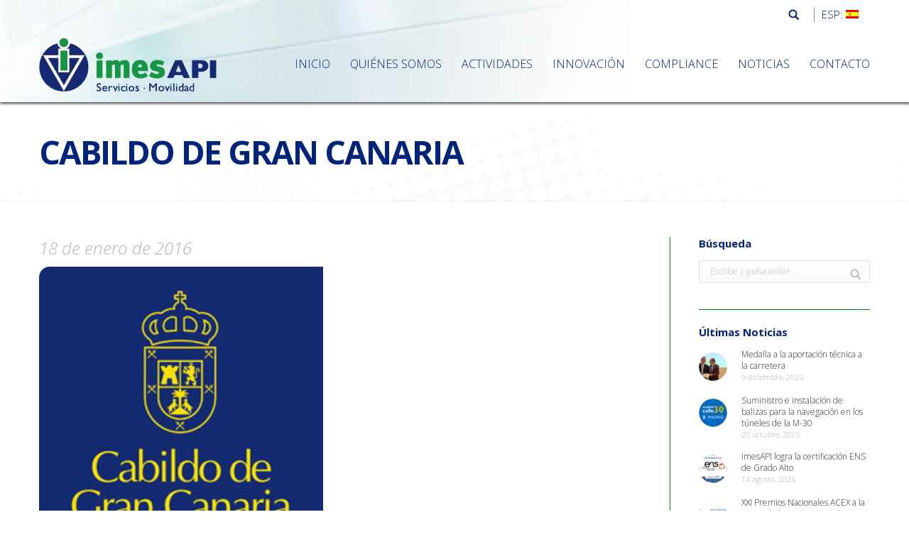

--- FILE ---
content_type: text/html; charset=UTF-8
request_url: https://www.imesapi.es/dt_logos/cabildo-de-gran-canaria/
body_size: 17792
content:
<!DOCTYPE html>
<!--[if lt IE 10 ]><html
lang=es class="old-ie no-js">
<![endif]-->
<!--[if !(IE 6) | !(IE 7) | !(IE 8)  ]><!--><html
lang=es class=no-js>
<!--<![endif]--><head><meta
charset="UTF-8"><meta
name="viewport" content="width=device-width, initial-scale=1, maximum-scale=1"><link
rel=profile href=https://gmpg.org/xfn/11><link
rel=pingback href=https://www.imesapi.es/xmlrpc.php><title>Cabildo de Gran Canaria &#8211; imesAPI</title><meta
name='robots' content='max-image-preview:large'><style>img:is([sizes="auto" i], [sizes^="auto," i]) { contain-intrinsic-size: 3000px 1500px }</style> <script>function createCookie(a,d,b){if(b){var c=new Date;c.setTime(c.getTime()+864E5*b);b="; expires="+c.toGMTString()}else b="";document.cookie=a+"="+d+b+"; path=/"}function readCookie(a){a+="=";for(var d=document.cookie.split(";"),b=0;b<d.length;b++){for(var c=d[b];" "==c.charAt(0);)c=c.substring(1,c.length);if(0==c.indexOf(a))return c.substring(a.length,c.length)}return null}function eraseCookie(a){createCookie(a,"",-1)}
function areCookiesEnabled(){var a=!1;createCookie("testing","Hello",1);null!=readCookie("testing")&&(a=!0,eraseCookie("testing"));return a}(function(a){var d=readCookie("devicePixelRatio"),b=void 0===a.devicePixelRatio?1:a.devicePixelRatio;areCookiesEnabled()&&null==d&&(createCookie("devicePixelRatio",b,7),1!=b&&a.location.reload(!0))})(window);</script><link
rel=dns-prefetch href=//fonts.googleapis.com><link
rel=alternate type=application/rss+xml title="imesAPI &raquo; Feed" href=https://www.imesapi.es/feed/ ><link
rel=alternate type=application/rss+xml title="imesAPI &raquo; Feed de los comentarios" href=https://www.imesapi.es/comments/feed/ > <script>/*<![CDATA[*/window._wpemojiSettings = {"baseUrl":"https:\/\/s.w.org\/images\/core\/emoji\/16.0.1\/72x72\/","ext":".png","svgUrl":"https:\/\/s.w.org\/images\/core\/emoji\/16.0.1\/svg\/","svgExt":".svg","source":{"concatemoji":"https:\/\/www.imesapi.es\/wp-includes\/js\/wp-emoji-release.min.js?ver=a27d3dbd804767d9072bf9277f321fa5"}};
/*! This file is auto-generated */
!function(s,n){var o,i,e;function c(e){try{var t={supportTests:e,timestamp:(new Date).valueOf()};sessionStorage.setItem(o,JSON.stringify(t))}catch(e){}}function p(e,t,n){e.clearRect(0,0,e.canvas.width,e.canvas.height),e.fillText(t,0,0);var t=new Uint32Array(e.getImageData(0,0,e.canvas.width,e.canvas.height).data),a=(e.clearRect(0,0,e.canvas.width,e.canvas.height),e.fillText(n,0,0),new Uint32Array(e.getImageData(0,0,e.canvas.width,e.canvas.height).data));return t.every(function(e,t){return e===a[t]})}function u(e,t){e.clearRect(0,0,e.canvas.width,e.canvas.height),e.fillText(t,0,0);for(var n=e.getImageData(16,16,1,1),a=0;a<n.data.length;a++)if(0!==n.data[a])return!1;return!0}function f(e,t,n,a){switch(t){case"flag":return n(e,"\ud83c\udff3\ufe0f\u200d\u26a7\ufe0f","\ud83c\udff3\ufe0f\u200b\u26a7\ufe0f")?!1:!n(e,"\ud83c\udde8\ud83c\uddf6","\ud83c\udde8\u200b\ud83c\uddf6")&&!n(e,"\ud83c\udff4\udb40\udc67\udb40\udc62\udb40\udc65\udb40\udc6e\udb40\udc67\udb40\udc7f","\ud83c\udff4\u200b\udb40\udc67\u200b\udb40\udc62\u200b\udb40\udc65\u200b\udb40\udc6e\u200b\udb40\udc67\u200b\udb40\udc7f");case"emoji":return!a(e,"\ud83e\udedf")}return!1}function g(e,t,n,a){var r="undefined"!=typeof WorkerGlobalScope&&self instanceof WorkerGlobalScope?new OffscreenCanvas(300,150):s.createElement("canvas"),o=r.getContext("2d",{willReadFrequently:!0}),i=(o.textBaseline="top",o.font="600 32px Arial",{});return e.forEach(function(e){i[e]=t(o,e,n,a)}),i}function t(e){var t=s.createElement("script");t.src=e,t.defer=!0,s.head.appendChild(t)}"undefined"!=typeof Promise&&(o="wpEmojiSettingsSupports",i=["flag","emoji"],n.supports={everything:!0,everythingExceptFlag:!0},e=new Promise(function(e){s.addEventListener("DOMContentLoaded",e,{once:!0})}),new Promise(function(t){var n=function(){try{var e=JSON.parse(sessionStorage.getItem(o));if("object"==typeof e&&"number"==typeof e.timestamp&&(new Date).valueOf()<e.timestamp+604800&&"object"==typeof e.supportTests)return e.supportTests}catch(e){}return null}();if(!n){if("undefined"!=typeof Worker&&"undefined"!=typeof OffscreenCanvas&&"undefined"!=typeof URL&&URL.createObjectURL&&"undefined"!=typeof Blob)try{var e="postMessage("+g.toString()+"("+[JSON.stringify(i),f.toString(),p.toString(),u.toString()].join(",")+"));",a=new Blob([e],{type:"text/javascript"}),r=new Worker(URL.createObjectURL(a),{name:"wpTestEmojiSupports"});return void(r.onmessage=function(e){c(n=e.data),r.terminate(),t(n)})}catch(e){}c(n=g(i,f,p,u))}t(n)}).then(function(e){for(var t in e)n.supports[t]=e[t],n.supports.everything=n.supports.everything&&n.supports[t],"flag"!==t&&(n.supports.everythingExceptFlag=n.supports.everythingExceptFlag&&n.supports[t]);n.supports.everythingExceptFlag=n.supports.everythingExceptFlag&&!n.supports.flag,n.DOMReady=!1,n.readyCallback=function(){n.DOMReady=!0}}).then(function(){return e}).then(function(){var e;n.supports.everything||(n.readyCallback(),(e=n.source||{}).concatemoji?t(e.concatemoji):e.wpemoji&&e.twemoji&&(t(e.twemoji),t(e.wpemoji)))}))}((window,document),window._wpemojiSettings);/*]]>*/</script> <style id=wp-emoji-styles-inline-css>img.wp-smiley, img.emoji {
		display: inline !important;
		border: none !important;
		box-shadow: none !important;
		height: 1em !important;
		width: 1em !important;
		margin: 0 0.07em !important;
		vertical-align: -0.1em !important;
		background: none !important;
		padding: 0 !important;
	}</style><style id=classic-theme-styles-inline-css>/*! This file is auto-generated */
.wp-block-button__link{color:#fff;background-color:#32373c;border-radius:9999px;box-shadow:none;text-decoration:none;padding:calc(.667em + 2px) calc(1.333em + 2px);font-size:1.125em}.wp-block-file__button{background:#32373c;color:#fff;text-decoration:none}</style><style id=pdfemb-pdf-embedder-viewer-style-inline-css>.wp-block-pdfemb-pdf-embedder-viewer{max-width:none}</style><link
rel=stylesheet id=layerslider-css href='https://www.imesapi.es/wp-content/plugins/LayerSlider/static/css/layerslider.css?ver=5.6.10' type=text/css media=all><link
rel=stylesheet id=ls-google-fonts-css href='https://fonts.googleapis.com/css?family=Lato:100,300,regular,700,900%7COpen+Sans:300%7CIndie+Flower:regular%7COswald:300,regular,700&#038;subset=latin%2Clatin-ext' type=text/css media=all><link
rel=stylesheet id=contact-form-7-css href='https://www.imesapi.es/wp-content/plugins/contact-form-7/includes/css/styles.css?ver=6.1.1' type=text/css media=all>
<!--[if lt IE 9]><link
rel=stylesheet id=vc_lte_ie9-css href='https://www.imesapi.es/wp-content/plugins/js_composer/assets/css/vc_lte_ie9.min.css?ver=6.0.5' type=text/css media=screen>
<![endif]--><link
rel=stylesheet id=js_composer_custom_css-css href='//www.imesapi.es/wp-content/uploads/js_composer/custom.css?ver=6.0.5' type=text/css media=all><link
rel=stylesheet id=dt-web-fonts-css href='https://fonts.googleapis.com/css?family=Open+Sans%3A300%2C300italic%2C400%2C600%2C700&#038;ver=6.8.3' type=text/css media=all><link
rel=stylesheet id=dt-main-css href='https://www.imesapi.es/wp-content/themes/dt-the7/css/main.min.css?ver=1.0.0' type=text/css media=all>
<!--[if lt IE 10]><link
rel=stylesheet id=dt-old-ie-css href='https://www.imesapi.es/wp-content/themes/dt-the7/css/old-ie.css?ver=1.0.0' type=text/css media=all>
<![endif]--><link
rel=stylesheet id=dt-awsome-fonts-css href='https://www.imesapi.es/wp-content/themes/dt-the7/fonts/FontAwesome/css/font-awesome.min.css?ver=1.0.0' type=text/css media=all><link
rel=stylesheet id=dt-fontello-css href='https://www.imesapi.es/wp-content/themes/dt-the7/fonts/fontello/css/fontello.min.css?ver=1.0.0' type=text/css media=all><link
rel=stylesheet id=the7pt-static-css href='https://www.imesapi.es/wp-content/themes/dt-the7/css/post-type.css?ver=1.0.0' type=text/css media=all>
<!--[if lt IE 10]><link
rel=stylesheet id=dt-custom-old-ie.less-css href='https://www.imesapi.es/wp-content/uploads/wp-less/dt-the7/css/custom-old-ie-ea2d8e5e93.css?ver=1.0.0' type=text/css media=all>
<![endif]--><link
rel=stylesheet id=dt-custom.less-css href='https://www.imesapi.es/wp-content/uploads/wp-less/dt-the7/css/custom-ea2d8e5e93.css?ver=1.0.0' type=text/css media=all><link
rel=stylesheet id=dt-media.less-css href='https://www.imesapi.es/wp-content/uploads/wp-less/dt-the7/css/media-ea2d8e5e93.css?ver=1.0.0' type=text/css media=all><link
rel=stylesheet id=the7pt.less-css href='https://www.imesapi.es/wp-content/uploads/wp-less/dt-the7/css/post-type-dynamic-ea2d8e5e93.css?ver=1.0.0' type=text/css media=all><link
rel=stylesheet id=style-css href='https://www.imesapi.es/wp-content/themes/dt-the7-child/style.css?ver=1.0.0' type=text/css media=all><style id=style-inline-css>/*<![CDATA[*/.top-bar.solid-bg::before {
    background: #ffffff; /* Old browsers */
    background: -moz-linear-gradient(top, #ffffff 0%, #f3f3f3 50%, #ededed 51%, #ffffff 100%); /* FF3.6-15 */
    background: -webkit-linear-gradient(top, #ffffff 0%,#f3f3f3 50%,#ededed 51%,#ffffff 100%); /* Chrome10-25,Safari5.1-6 */
    background: linear-gradient(to bottom, #ffffff 0%,#f3f3f3 50%,#ededed 51%,#ffffff 100%); /* W3C, IE10+, FF16+, Chrome26+, Opera12+, Safari7+ */
    filter: progid:DXImageTransform.Microsoft.gradient( startColorstr='#ffffff', endColorstr='#ffffff',GradientType=0 ); /* IE6-9 */
}
.classic-header.bg-behind-menu .navigation::before {
    background: #ffffff; /* Old browsers */
    background: -moz-linear-gradient(top, #ffffff 0%, #f3f3f3 50%, #ededed 51%, #ffffff 100%); /* FF3.6-15 */
    background: -webkit-linear-gradient(top, #ffffff 0%,#f3f3f3 50%,#ededed 51%,#ffffff 100%); /* Chrome10-25,Safari5.1-6 */
    background: linear-gradient(to bottom, #ffffff 0%,#f3f3f3 50%,#ededed 51%,#ffffff 100%); /* W3C, IE10+, FF16+, Chrome26+, Opera12+, Safari7+ */
    filter: progid:DXImageTransform.Microsoft.gradient( startColorstr='#ffffff', endColorstr='#ffffff',GradientType=0 ); /* IE6-9 */
}

.phantom-line-decoration #phantom {
    background: #ffffff url("https://5.56.56.37/imesapi/wp-content/uploads/2016/01/background_rays_phantom.jpg") no-repeat scroll center center / cover ;
   box-shadow: 1px 1px 4px 1px rgba(0, 0, 0, 0.75) !important;
}
.sub-downwards .main-nav > li > .next-level-button {
    left: -35px;
}
.sub-downwards .sub-nav > li > .next-level-button {
    left: -35px;
}
.main-nav .sub-nav > li > a, .mini-nav .sub-nav > li > a {
    margin: 0;
    padding: 9px 20px;
}
.sidebar-right .sidebar {
    border-left: 1px solid #028a0e;
}
.sidebar .widget, .sidebar-content .widget {
    border-top: 1px solid #028a0e;
    padding-bottom: 22px;
    padding-top: 22px;
}
.category-link > a {
    color: #03227c;
    font: 600 12px/18px "Open Sans",Helvetica,Arial,Verdana,sans-serif;
}
input[type="text"]::-moz-placeholder, input[type="password"]::-moz-placeholder, textarea::-moz-placeholder {
    color: #03227c;
}
.entry-meta a:hover, .portfolio-categories a:hover {
    color: #008a00;
    text-decoration: none;
}
.post .entry-title a:hover {
    color: #008a00 !important;
}
.blog-media.wf-td {
    border-radius: 15px;
}
.alignnone {
    margin: 0 auto 30px;
}
#page .items-grid a:hover, #page .post-content a:hover {
    color: #008a00;
}
#main-slideshow:not(.rv-slider) {
    min-height: 0px;
}
.dt-mobile-menu-icon {
    background: white none repeat scroll 0 0;
}
.dt-mobile-menu-icon {
    height: 35px;
    width: 35px;
}
.sidebar-content .menu .current-menu-parent > a, .stripe .sidebar-content.solid-bg .menu .current-menu-parent > a, .sidebar-content .menu .current-menu-item > a, .stripe .sidebar-content.solid-bg .menu .current-menu-item > a, .sidebar-content .custom-nav > li > a:hover span, .stripe .sidebar-content.solid-bg .custom-nav > li > a:hover span, .sidebar-content .custom-nav li.act > a span, .stripe .sidebar-content.solid-bg .custom-nav li.act > a span, .sidebar-content .custom-nav > li > ul a:hover span, .stripe .sidebar-content.solid-bg .custom-nav > li > ul a:hover span, .sidebar-content .st-accordion li > a:hover, .stripe .sidebar-content.solid-bg .st-accordion li > a:hover, .sidebar-content .st-accordion > ul li > a:hover *, .stripe .sidebar-content.solid-bg .st-accordion > ul li > a:hover *, .sidebar-content .widget .custom-categories a:hover span.item-name, .stripe .sidebar-content.solid-bg .widget .custom-categories a:hover span.item-name, .sidebar-content .widget_categories a:hover, .stripe .sidebar-content.solid-bg .widget_categories a:hover, .sidebar-content .widget_meta a:hover, .stripe .sidebar-content.solid-bg .widget_meta a:hover, .sidebar-content .blogroll a:hover, .stripe .sidebar-content.solid-bg .blogroll a:hover, .sidebar-content .widget_archive a:hover, .stripe .sidebar-content.solid-bg .widget_archive a:hover, .sidebar-content .widget_recent_entries a:hover, .stripe .sidebar-content.solid-bg .widget_recent_entries a:hover, .sidebar-content .widget_links a:hover, .stripe .sidebar-content.solid-bg .widget_links a:hover, .sidebar-content .widget_pages a:hover, .stripe .sidebar-content.solid-bg .widget_pages a:hover, .sidebar-content .tp_recent_tweets li span a:hover, .stripe .sidebar-content.solid-bg .tp_recent_tweets li span a:hover, .sidebar-content .recent-posts a:hover, .stripe .sidebar-content.solid-bg .recent-posts a:hover, .sidebar-content .items-grid .post-content > a:hover, .stripe .sidebar-content.solid-bg .items-grid .post-content > a:hover, .sidebar-content #wp-calendar td a:hover, .stripe .sidebar-content.solid-bg #wp-calendar td a:hover, .sidebar-content .tagcloud a:hover, .stripe .sidebar-content.solid-bg .tagcloud a:hover {
    color: #008a00;
}
.custom-menu a:hover, .menu a:hover, .widget_pages a:hover {
    text-decoration: none;
    color: #008a00;
}
.alignnone {
    border-radius: 15px;
}
.masthead.shadow-decoration:not(.side-header-menu-icon):not(#phantom) {
    box-shadow: 1px 1px 4px 1px rgba(0, 0, 0, 0.75);
}
.screen-reader-text {
    display: none;
}
input[type="text"], input[type="tel"], input[type="url"], input[type="email"], input[type="number"], input[type="date"], input[type="range"], input[type="password"], select, textarea {
    background-color: #fbfcfc;
    box-sizing: border-box;
    padding: 7px 15px;
    color: #00247c;
}
option {
    margin: 5px;
}
.blog .post.bg-on, .portfolio .post.bg-on {
    border-radius: 15px;
}
.content ul, .content ol {
    margin: 0 0 10px 50px;
}
.widget-title {
    font: 700 15px/18px "Open Sans",Helvetica,Arial,Verdana,sans-serif;
}
.widget .soc-ico {
    float: left !important;
}
.top-header .main-nav.level-arrows-on > li.has-children > a .menu-text {
    padding-right: 15px;
}
.sidebar-content .widget-title, .stripe .sidebar-content.solid-bg .widget-title {
    color: #03227c;
}
.top-bar.solid-bg::before {
    display: none;
}
.top-header .sub-nav > li.dt-mega-parent > a .menu-text, .sub-sideways .sub-nav > li.dt-mega-parent > a .menu-text {
    font: 700 18px/26px "Open Sans",Helvetica,Arial,Verdana,sans-serif;
    text-transform: none;
}
.dt-mega-menu .dt-mega-menu-wrap {
    text-align: right;
}
.wpb_button, .wpb_content_element, ul.wpb_thumbnails-fluid > li {
    margin-bottom: 0px;
}
.masthead:not(.sub-downwards) .dt-mega-menu .dt-mega-menu-wrap .dt-mega-parent {
    border-right: 1px solid #f2f3f3;
    padding: 0;
}
.main-nav .sub-nav > li.dt-mega-parent > a .subtitle-text {
    color: #028a0e;
    font-size: 12px;
    line-height: 15px;
    margin-top: 15px;
}
.vc_gitem-zone, .vc_gitem_row .vc_gitem-col {
    border-radius: 5px;
}
.article-top-bar {
    margin: 44px;
}
.gallery-item {
    margin: 10px;
}
.page-title h1 {
    font: 700 46px/54px "Open Sans",Helvetica,Arial,Verdana,sans-serif !important;
    letter-spacing: -2px;
    margin: 5px 0;
    text-transform: uppercase !important;
}
.comments-area {
    display: none;
}
.article-top-bar {
    display: none;
}
.page-title .wf-td .breadcrumbs {
    display: none;
}
/////// MODAL POPUP ////////
h3.ult_modal-title {
    font-size:24px !important;
    font-weight: 700;
    letter-spacing: -1px;
}
.ult_modal.ult-medium {
    width: 50% !important;
}
img.ult-modal-img {
    border-radius: 5px;
}
.hvr-grow-shadow {
  display: block;
  vertical-align: middle;
  -webkit-transform: translateZ(0);
  transform: translateZ(0);
  box-shadow: 0 0 1px rgba(0, 0, 0, 0);
  -webkit-backface-visibility: hidden;
  backface-visibility: hidden;
  -moz-osx-font-smoothing: grayscale;
  -webkit-transition-duration: 0.3s;
  transition-duration: 0.3s;
  -webkit-transition-property: box-shadow, transform, color, background-color;
  transition-property: box-shadow, transform, color, background-color;
}
.hvr-grow-shadow:hover, .hvr-grow-shadow:focus, .hvr-grow-shadow:active {
  box-shadow: 0 10px 10px -10px rgba(0, 0, 0, 0.75);
  background-color: white;
  -webkit-transform: scale(1.1);
  transform: scale(1.1);
}
.searchform .submit, .mini-search .submit {
    background-color: transparent;
    border: medium none;
    display: block;
    padding-left: 30px;
}
.mini-search.show-on-desktop.near-logo-first-switch.near-logo-second-switch.first.last {
    padding: 5px 15px;
}

ul#top-menu {
    border-left: 1px solid rgba(0, 35, 125,.5);
    padding-left: 10px;
}

span.menu-item-text>span.menu-text{
    border-left: 0px solid rgba(0, 35, 125,.5);
    padding-left: 0;
}


/////// IMG DESTACADA NOTICIAS ////////
body.post-template-default.single.single-post div#main {
    padding: 0px !important;
    background: red;
}
a.alignnone.rollover.rollover-zoom.dt-single-mfp-popup.dt-mfp-item.mfp-image.mfp-ready>img.lazy-load.preload-me.is-loaded {
    height: 400px !important;
    width: auto !important;
}
body.post-template-default.single.single-post div#main {
    padding: 0 0 50px 0 !important;
}
body.post-template-default.single.single-post .alignnone {
    margin: 0 auto 30px;
    margin-left: auto;
    margin-right: auto;
    display: table;
}

/*--- SLIDER---*/

#main.sidebar-none{
    padding: 0 !important;
}


/*----- RESPONSIVE DESIGN ----*/
/*----- TABLETS ----*/
@media only screen
and (min-device-width : 768px)
and (max-device-width : 1024px) {

/*----- HOME----*/
body.home .vc_grid-item.vc_clearfix.vc_col-sm-3.vc_grid-item-zone-c-bottom.vc_visible-item.fadeIn.animated {
    width: 50%;
}

/*----- POP UP----*/
.wpb_column.vc_column_container.vc_col-sm-3 {
    width: 50%;
    margin-top: 25px;
}	

/*----- FOOTER----*/
.footer .widget {
    width: 50%;
}

section#presscore-blog-posts-4 {
    width: 100%;
}

}

/*----- SMARTPHONES ----*/

@media only screen
and (min-device-width : 320px)
and (max-device-width : 768px) {
	
}/*]]>*/</style><link
rel=stylesheet id=bsf-Defaults-css href='https://www.imesapi.es/wp-content/uploads/smile_fonts/Defaults/Defaults.css?ver=a27d3dbd804767d9072bf9277f321fa5' type=text/css media=all> <script src="https://www.imesapi.es/wp-includes/js/jquery/jquery.min.js?ver=3.7.1" id=jquery-core-js></script> <script src="https://www.imesapi.es/wp-includes/js/jquery/jquery-migrate.min.js?ver=3.4.1" id=jquery-migrate-js></script> <script id=dt-above-fold-js-extra>/*<![CDATA[*/var dtLocal = {"themeUrl":"https:\/\/www.imesapi.es\/wp-content\/themes\/dt-the7","passText":"Para per este art\u00edculo protegido, introduce la contrase\u00f1a:","moreButtonText":{"loading":"Cargando..."},"postID":"384","ajaxurl":"https:\/\/www.imesapi.es\/wp-admin\/admin-ajax.php","contactNonce":"378178ca02","ajaxNonce":"e2a2994d4c","pageData":"","themeSettings":{"smoothScroll":"on","lazyLoading":false,"accentColor":{"mode":"solid","color":"#00237d"},"floatingHeader":{"showAfter":75,"showMenu":true,"height":60,"logo":{"showLogo":true,"html":"<img class=\" preload-me\" src=\"https:\/\/www.imesapi.es\/wp-content\/uploads\/2019\/08\/Imesapi-Logo-Bandera.png\" srcset=\"https:\/\/www.imesapi.es\/wp-content\/uploads\/2019\/08\/Imesapi-Logo-Bandera.png 371w, https:\/\/www.imesapi.es\/wp-content\/uploads\/2019\/08\/Imesapi-Logo-Bandera.png 371w\" width=\"371\" height=\"116\"   sizes=\"371px\" alt=\"imesAPI\" \/>"}},"mobileHeader":{"firstSwitchPoint":1023,"secondSwitchPoint":767},"content":{"responsivenessTreshold":970,"textColor":"#303030","headerColor":"#00237d"},"stripes":{"stripe1":{"textColor":"#676b6d","headerColor":"#262b2e"},"stripe2":{"textColor":"#ffffff","headerColor":"#ffffff"},"stripe3":{"textColor":"#ffffff","headerColor":"#ffffff"}}},"VCMobileScreenWidth":"768"};/*]]>*/</script> <script src="https://www.imesapi.es/wp-content/themes/dt-the7/js/above-the-fold.min.js?ver=1.0.0" id=dt-above-fold-js></script> <meta
name="generator" content="Powered by LayerSlider 5.6.10 - Multi-Purpose, Responsive, Parallax, Mobile-Friendly Slider Plugin for WordPress."><link
rel=https://api.w.org/ href=https://www.imesapi.es/wp-json/ ><link
rel=canonical href=https://www.imesapi.es/dt_logos/cabildo-de-gran-canaria/ ><link
rel=alternate title="oEmbed (JSON)" type=application/json+oembed href="https://www.imesapi.es/wp-json/oembed/1.0/embed?url=https%3A%2F%2Fwww.imesapi.es%2Fdt_logos%2Fcabildo-de-gran-canaria%2F"><link
rel=alternate title="oEmbed (XML)" type=text/xml+oembed href="https://www.imesapi.es/wp-json/oembed/1.0/embed?url=https%3A%2F%2Fwww.imesapi.es%2Fdt_logos%2Fcabildo-de-gran-canaria%2F&#038;format=xml"><style>.qtranxs_flag_es {background-image: url(https://www.imesapi.es/wp-content/plugins/qtranslate-x/flags/es.png); background-repeat: no-repeat;}
.qtranxs_flag_en {background-image: url(https://www.imesapi.es/wp-content/plugins/qtranslate-x/flags/gb.png); background-repeat: no-repeat;}</style><link
hreflang=es href=https://www.imesapi.es/es/dt_logos/cabildo-de-gran-canaria/ rel=alternate><link
hreflang=en href=https://www.imesapi.es/en/dt_logos/cabildo-de-gran-canaria/ rel=alternate><link
hreflang=x-default href=https://www.imesapi.es/dt_logos/cabildo-de-gran-canaria/ rel=alternate><meta
name="generator" content="qTranslate-X 3.4.6.8"> <script>var matched, browser;
	
	jQuery.uaMatch = function( ua ) {
		ua = ua.toLowerCase();
	
		var match = /(chrome)[ /]([w.]+)/.exec( ua ) ||
			/(webkit)[ /]([w.]+)/.exec( ua ) ||
			/(opera)(?:.*version|)[ /]([w.]+)/.exec( ua ) ||
			/(msie) ([w.]+)/.exec( ua ) ||
			ua.indexOf("compatible") < 0 && /(mozilla)(?:.*? rv:([w.]+)|)/.exec( ua ) ||
			[];
	
		return {
			browser: match[ 1 ] || "",
			version: match[ 2 ] || "0"
		};
	};
	
	matched = jQuery.uaMatch( navigator.userAgent );
	browser = {};
	
	if ( matched.browser ) {
		browser[ matched.browser ] = true;
		browser.version = matched.version;
	}
	
	// Chrome is Webkit, but Webkit is also Safari.
	if ( browser.chrome ) {
		browser.webkit = true;
	} else if ( browser.webkit ) {
		browser.safari = true;
	}
	
	jQuery.browser = browser;</script> <meta
property="og:site_name" content="imesAPI"><meta
property="og:title" content="Cabildo de Gran Canaria"><meta
property="og:image" content="https://www.imesapi.es/wp-content/uploads/2016/01/logo_cabildodegrancanaria.jpg"><meta
property="og:url" content="https://www.imesapi.es/dt_logos/cabildo-de-gran-canaria/"><meta
property="og:type" content="article"><meta
name="generator" content="Powered by WPBakery Page Builder - drag and drop page builder for WordPress."> <script>jQuery(function($) {
	var $window = $(window),
		$load = $("#load");
	
	$window.removeLoading = setTimeout(function() {
		$load.addClass("loader-removed").fadeOut(500);
	}, 500);
	
	$window.one("dt.removeLoading", function() {
		if (!$load.hasClass("loader-removed")) {
			clearTimeout($window.removeLoading);
			$("#load").addClass("loader-removed").fadeOut(500);
		}
	});
});</script> <link
rel=icon href=https://www.imesapi.es/wp-content/uploads/2019/08/Imesapi-Logo.png type=image/png><link
rel="shortcut icon" href=https://www.imesapi.es/wp-content/uploads/2019/08/Imesapi-Logo.png type=image/png><link
rel=apple-touch-icon href=https://www.imesapi.es/wp-content/uploads/2019/08/Imesapi-Logo.png><link
rel=apple-touch-icon sizes=76x76 href=https://www.imesapi.es/wp-content/uploads/2019/08/Imesapi-Logo.png><link
rel=apple-touch-icon sizes=120x120 href=https://www.imesapi.es/wp-content/uploads/2019/08/Imesapi-Logo.png><link
rel=apple-touch-icon sizes=152x152 href=https://www.imesapi.es/wp-content/uploads/2019/08/Imesapi-Logo.png>
<noscript><style>.wpb_animate_when_almost_visible { opacity: 1; }</style></noscript></head><body
data-rsssl=1 id=cabildo-de-gran-canaria class="wp-singular dt_logos-template-default single single-dt_logos postid-384 wp-theme-dt-the7 wp-child-theme-dt-the7-child no-comments overlap large-hover-icons click-effect-on-img overlay-cursor-on srcset-enabled btn-material custom-btn-color custom-btn-hover-color filter-style-ios contact-form-minimal small-fancy-datas blur-page semitransparent-bullets bold-icons phantom-slide phantom-line-decoration phantom-custom-logo-on floating-mobile-menu-icon top-header first-switch-logo-center first-switch-menu-left second-switch-logo-center second-switch-menu-left layzr-loading-on wpb-js-composer js-comp-ver-6.0.5 vc_responsive album-minuatures-style-2"><div
id=page>
<a
class="skip-link screen-reader-text" href=#content>Skip to content</a><div
class="masthead inline-header right widgets surround shadow-decoration dt-parent-menu-clickable show-mobile-logo" role=banner><div
class=top-bar><div
class=mini-widgets></div><div
class=mini-widgets><div
class="mini-search show-on-desktop near-logo-first-switch near-logo-second-switch"><form
class=searchform role=search method=get action=https://www.imesapi.es/ >
<input
type=text class="field searchform-s" name=s value placeholder="Escribe y pulsa enter &hellip;">
<input
type=submit class="assistive-text searchsubmit" value=Go!>
<a
href=#go id=trigger-overlay class="submit text-disable">&nbsp;</a></form></div><div
class="mini-nav show-on-desktop near-logo-first-switch hide-on-second-switch list-type-menu"><ul
id=top-menu><li
class="qtranxs-lang-menu qtranxs-lang-menu-es menu-item menu-item-type-custom menu-item-object-custom menu-item-has-children menu-item-10987 first has-children"><a
href=# title=Español data-level=1><span
class=menu-item-text><span
class=menu-text>ESP:&nbsp;<img
src=https://www.imesapi.es/wp-content/plugins/qtranslate-x/flags/es.png alt=Español></span></span></a><ul
class="sub-nav hover-style-click-bg level-arrows-on"><li
class="qtranxs-lang-menu-item qtranxs-lang-menu-item-es menu-item menu-item-type-custom menu-item-object-custom menu-item-10988 first"><a
href=https://www.imesapi.es/es/dt_logos/cabildo-de-gran-canaria/ title=Español data-level=2><span
class=menu-item-text><span
class=menu-text><img
src=https://www.imesapi.es/wp-content/plugins/qtranslate-x/flags/es.png alt=Español>&nbsp;Español</span></span></a></li> <li
class="qtranxs-lang-menu-item qtranxs-lang-menu-item-en menu-item menu-item-type-custom menu-item-object-custom menu-item-10989"><a
href=https://www.imesapi.es/en/dt_logos/cabildo-de-gran-canaria/ title=English data-level=2><span
class=menu-item-text><span
class=menu-text><img
src=https://www.imesapi.es/wp-content/plugins/qtranslate-x/flags/gb.png alt=English>&nbsp;English</span></span></a></li></ul></li></ul><div
class=menu-select><span
class=customSelect1><span
class=customSelectInner>Idiomas</span></span></div></div></div></div><header
class=header-bar><div
class=branding><a
href=https://www.imesapi.es/ ><img
class=" preload-me" src=https://www.imesapi.es/wp-content/uploads/2019/08/Imesapi-Logo-Bandera.png srcset="https://www.imesapi.es/wp-content/uploads/2019/08/Imesapi-Logo-Bandera.png 371w, https://www.imesapi.es/wp-content/uploads/2019/08/Imesapi-Logo-Bandera.png 371w" width=371 height=116   sizes=371px alt=imesAPI><img
class="mobile-logo preload-me" src=https://www.imesapi.es/wp-content/uploads/2019/08/Imesapi-Logo.png srcset="https://www.imesapi.es/wp-content/uploads/2019/08/Imesapi-Logo.png 253w, https://www.imesapi.es/wp-content/uploads/2019/08/Imesapi-Logo.png 253w" width=253 height=194   sizes=253px alt=imesAPI></a><div
id=site-title class=assistive-text>imesAPI</div><div
id=site-description class=assistive-text>Líderes en Conservación y Explotación de Infraestructuras</div></div><ul
id=primary-menu class="main-nav underline-decoration from-centre-line outside-item-remove-margin" role=menu><li
class="menu-item menu-item-type-post_type menu-item-object-page menu-item-home menu-item-10952 first"><a
href=https://www.imesapi.es/ data-level=1><span
class=menu-item-text><span
class=menu-text>Inicio</span></span></a></li> <li
class="menu-item menu-item-type-custom menu-item-object-custom menu-item-has-children menu-item-10957 has-children"><a
href=# data-level=1><span
class=menu-item-text><span
class=menu-text>Quiénes Somos</span></span></a><ul
class="sub-nav hover-style-click-bg level-arrows-on"><li
class="menu-item menu-item-type-post_type menu-item-object-page menu-item-10953 first"><a
href=https://www.imesapi.es/informacion-corporativa/ data-level=2><span
class=menu-item-text><span
class=menu-text>Información Corporativa</span></span></a></li> <li
class="menu-item menu-item-type-post_type menu-item-object-page menu-item-10955"><a
href=https://www.imesapi.es/calidad-medioambiente/ data-level=2><span
class=menu-item-text><span
class=menu-text>Calidad y Medio Ambiente</span></span></a></li> <li
class="menu-item menu-item-type-post_type menu-item-object-page menu-item-10956"><a
href=https://www.imesapi.es/recursos-humanos/ data-level=2><span
class=menu-item-text><span
class=menu-text>Recursos Humanos</span></span></a></li></ul></li> <li
class="menu-item menu-item-type-custom menu-item-object-custom menu-item-has-children menu-item-10958 has-children"><a
href=# data-level=1><span
class=menu-item-text><span
class=menu-text>Actividades</span></span></a><ul
class="sub-nav hover-style-click-bg level-arrows-on"><li
class="menu-item menu-item-type-post_type menu-item-object-page menu-item-has-children menu-item-10959 first has-children"><a
href=https://www.imesapi.es/conservacion-medio-ambiente/ data-level=2><span
class=menu-item-text><span
class=menu-text>Conservación y Medio Ambiente</span></span></a><ul
class="sub-nav hover-style-click-bg level-arrows-on"><li
class="menu-item menu-item-type-post_type menu-item-object-page menu-item-10960 first"><a
href=https://www.imesapi.es/conservacion-medio-ambiente/carreteras/ data-level=3><span
class=menu-item-text><span
class=menu-text>Carreteras</span></span></a></li> <li
class="menu-item menu-item-type-post_type menu-item-object-page menu-item-10962"><a
href=https://www.imesapi.es/conservacion-medio-ambiente/ingenieria-vial/ data-level=3><span
class=menu-item-text><span
class=menu-text>Ingeniería Vial</span></span></a></li> <li
class="menu-item menu-item-type-post_type menu-item-object-page menu-item-10963"><a
href=https://www.imesapi.es/conservacion-medio-ambiente/rehabilitacion-espacios-urbanos/ data-level=3><span
class=menu-item-text><span
class=menu-text>Rehabilitación Espacios Urbanos</span></span></a></li> <li
class="menu-item menu-item-type-post_type menu-item-object-page menu-item-10964"><a
href=https://www.imesapi.es/conservacion-medio-ambiente/abastecimiento-y-saneamiento/ data-level=3><span
class=menu-item-text><span
class=menu-text>Abastecimiento y Saneamiento</span></span></a></li> <li
class="menu-item menu-item-type-post_type menu-item-object-page menu-item-10961"><a
href=https://www.imesapi.es/conservacion-medio-ambiente/medio-ambiente/ data-level=3><span
class=menu-item-text><span
class=menu-text>Medio Ambiente</span></span></a></li> <li
class="menu-item menu-item-type-post_type menu-item-object-page menu-item-10965"><a
href=https://www.imesapi.es/conservacion-medio-ambiente/edificacion-y-construccion/ data-level=3><span
class=menu-item-text><span
class=menu-text>Edificación y Construcción</span></span></a></li></ul></li> <li
class="menu-item menu-item-type-post_type menu-item-object-page menu-item-has-children menu-item-10967 has-children"><a
href=https://www.imesapi.es/instalaciones-servicios/ data-level=2><span
class=menu-item-text><span
class=menu-text>Instalaciones y Servicios</span></span></a><ul
class="sub-nav hover-style-click-bg level-arrows-on"><li
class="menu-item menu-item-type-post_type menu-item-object-page menu-item-10969 first"><a
href=https://www.imesapi.es/instalaciones-servicios/gestion-y-mantenimiento-del-alumbrado-publico/ data-level=3><span
class=menu-item-text><span
class=menu-text>Gestión y Mantenimiento del Alumbrado Público</span></span></a></li> <li
class="menu-item menu-item-type-post_type menu-item-object-page menu-item-10968"><a
href=https://www.imesapi.es/instalaciones-servicios/gestion-y-mantenimiento-de-instalaciones-semaforicas/ data-level=3><span
class=menu-item-text><span
class=menu-text>Gestión y Mantenimiento de Instalaciones Semafóricas</span></span></a></li> <li
class="menu-item menu-item-type-post_type menu-item-object-page menu-item-10970"><a
href=https://www.imesapi.es/instalaciones-servicios/mantenimiento-integral-de-edificios/ data-level=3><span
class=menu-item-text><span
class=menu-text>Mantenimiento Integral de Edificios</span></span></a></li> <li
class="menu-item menu-item-type-post_type menu-item-object-page menu-item-10974"><a
href=https://www.imesapi.es/instalaciones-servicios/servicios-sociosanitarios/ data-level=3><span
class=menu-item-text><span
class=menu-text>Servicios Sociosanitarios</span></span></a></li> <li
class="menu-item menu-item-type-post_type menu-item-object-page menu-item-10975"><a
href=https://www.imesapi.es/instalaciones-servicios/sistemas-de-control/ data-level=3><span
class=menu-item-text><span
class=menu-text>Sistemas de Control</span></span></a></li> <li
class="menu-item menu-item-type-post_type menu-item-object-page menu-item-10971"><a
href=https://www.imesapi.es/instalaciones-servicios/sistemas-energeticos/ data-level=3><span
class=menu-item-text><span
class=menu-text>Sistemas Energéticos</span></span></a></li> <li
class="menu-item menu-item-type-post_type menu-item-object-page menu-item-10972"><a
href=https://www.imesapi.es/instalaciones-servicios/instalaciones-y-montajes/ data-level=3><span
class=menu-item-text><span
class=menu-text>Instalaciones y Montajes</span></span></a></li> <li
class="menu-item menu-item-type-post_type menu-item-object-page menu-item-10973"><a
href=https://www.imesapi.es/instalaciones-servicios/instalaciones-hidraulicas-y-fuentes-ornamentales/ data-level=3><span
class=menu-item-text><span
class=menu-text>Instalaciones Hidráulicas y Fuentes Ornamentales</span></span></a></li></ul></li> <li
class="menu-item menu-item-type-post_type menu-item-object-page menu-item-has-children menu-item-10976 has-children"><a
href=https://www.imesapi.es/movilidad-limpieza-industrial/ data-level=2><span
class=menu-item-text><span
class=menu-text>Movilidad e Industrial</span></span></a><ul
class="sub-nav hover-style-click-bg level-arrows-on"><li
class="menu-item menu-item-type-post_type menu-item-object-page menu-item-10980 first"><a
href=https://www.imesapi.es/movilidad-limpieza-industrial/senalizacion-balizamiento-y-defensas/ data-level=3><span
class=menu-item-text><span
class=menu-text>Señalización, Balizamiento y Defensas</span></span></a></li> <li
class="menu-item menu-item-type-post_type menu-item-object-page menu-item-10978"><a
href=https://www.imesapi.es/movilidad-limpieza-industrial/gestion-de-estacionamiento-on-street/ data-level=3><span
class=menu-item-text><span
class=menu-text>Gestión de Estacionamiento “On-Street”</span></span></a></li> <li
class="menu-item menu-item-type-post_type menu-item-object-page menu-item-10979"><a
href=https://www.imesapi.es/movilidad-limpieza-industrial/rehabilitacion-y-pintura-industrial/ data-level=3><span
class=menu-item-text><span
class=menu-text>Rehabilitación y Pintura Industrial</span></span></a></li> <li
class="menu-item menu-item-type-post_type menu-item-object-page menu-item-10981"><a
href=https://www.imesapi.es/movilidad-limpieza-industrial/limpiezas-industriales/ data-level=3><span
class=menu-item-text><span
class=menu-text>Limpiezas Industriales</span></span></a></li> <li
class="menu-item menu-item-type-post_type menu-item-object-page menu-item-10982"><a
href=https://www.imesapi.es/movilidad-limpieza-industrial/fabrica-de-senales/ data-level=3><span
class=menu-item-text><span
class=menu-text>Fábrica de Señales</span></span></a></li> <li
class="menu-item menu-item-type-post_type menu-item-object-page menu-item-10977"><a
href=https://www.imesapi.es/movilidad-limpieza-industrial/limpieza-de-redes/ data-level=3><span
class=menu-item-text><span
class=menu-text>Limpieza de redes</span></span></a></li></ul></li></ul></li> <li
class="menu-item menu-item-type-post_type menu-item-object-page menu-item-12026"><a
href=https://www.imesapi.es/innovacion/ data-level=1><span
class=menu-item-text><span
class=menu-text>Innovación</span></span></a></li> <li
class="menu-item menu-item-type-custom menu-item-object-custom menu-item-has-children menu-item-11879 has-children"><a
href=# data-level=1><span
class=menu-item-text><span
class=menu-text>Compliance</span></span></a><ul
class="sub-nav hover-style-click-bg level-arrows-on"><li
class="menu-item menu-item-type-post_type menu-item-object-page menu-item-11296 first"><a
href=https://www.imesapi.es/politicas-y-procedimientos-de-compliance/ data-level=2><span
class=menu-item-text><span
class=menu-text>Documentación PCC</span></span></a></li> <li
class="menu-item menu-item-type-post_type menu-item-object-page menu-item-10983"><a
href=https://www.imesapi.es/certificados/ data-level=2><span
class=menu-item-text><span
class=menu-text>CERTIFICADOS</span></span></a></li></ul></li> <li
class="menu-item menu-item-type-post_type menu-item-object-page menu-item-10985"><a
href=https://www.imesapi.es/noticias/ data-level=1><span
class=menu-item-text><span
class=menu-text>Noticias</span></span></a></li> <li
class="menu-item menu-item-type-post_type menu-item-object-page menu-item-10986"><a
href=https://www.imesapi.es/contacto/ data-level=1><span
class=menu-item-text><span
class=menu-text>Contacto</span></span></a></li></ul></header></div><div
class=dt-close-mobile-menu-icon><span></span></div><div
class=dt-mobile-header><ul
id=mobile-menu class=mobile-main-nav role=menu>
<li
class="menu-item menu-item-type-post_type menu-item-object-page menu-item-home menu-item-10952 first"><a
href=https://www.imesapi.es/ data-level=1><span
class=menu-item-text><span
class=menu-text>Inicio</span></span></a></li> <li
class="menu-item menu-item-type-custom menu-item-object-custom menu-item-has-children menu-item-10957 has-children"><a
href=# data-level=1><span
class=menu-item-text><span
class=menu-text>Quiénes Somos</span></span></a><ul
class="sub-nav hover-style-click-bg level-arrows-on"><li
class="menu-item menu-item-type-post_type menu-item-object-page menu-item-10953 first"><a
href=https://www.imesapi.es/informacion-corporativa/ data-level=2><span
class=menu-item-text><span
class=menu-text>Información Corporativa</span></span></a></li> <li
class="menu-item menu-item-type-post_type menu-item-object-page menu-item-10955"><a
href=https://www.imesapi.es/calidad-medioambiente/ data-level=2><span
class=menu-item-text><span
class=menu-text>Calidad y Medio Ambiente</span></span></a></li> <li
class="menu-item menu-item-type-post_type menu-item-object-page menu-item-10956"><a
href=https://www.imesapi.es/recursos-humanos/ data-level=2><span
class=menu-item-text><span
class=menu-text>Recursos Humanos</span></span></a></li></ul></li> <li
class="menu-item menu-item-type-custom menu-item-object-custom menu-item-has-children menu-item-10958 has-children"><a
href=# data-level=1><span
class=menu-item-text><span
class=menu-text>Actividades</span></span></a><ul
class="sub-nav hover-style-click-bg level-arrows-on"><li
class="menu-item menu-item-type-post_type menu-item-object-page menu-item-has-children menu-item-10959 first has-children"><a
href=https://www.imesapi.es/conservacion-medio-ambiente/ data-level=2><span
class=menu-item-text><span
class=menu-text>Conservación y Medio Ambiente</span></span></a><ul
class="sub-nav hover-style-click-bg level-arrows-on"><li
class="menu-item menu-item-type-post_type menu-item-object-page menu-item-10960 first"><a
href=https://www.imesapi.es/conservacion-medio-ambiente/carreteras/ data-level=3><span
class=menu-item-text><span
class=menu-text>Carreteras</span></span></a></li> <li
class="menu-item menu-item-type-post_type menu-item-object-page menu-item-10962"><a
href=https://www.imesapi.es/conservacion-medio-ambiente/ingenieria-vial/ data-level=3><span
class=menu-item-text><span
class=menu-text>Ingeniería Vial</span></span></a></li> <li
class="menu-item menu-item-type-post_type menu-item-object-page menu-item-10963"><a
href=https://www.imesapi.es/conservacion-medio-ambiente/rehabilitacion-espacios-urbanos/ data-level=3><span
class=menu-item-text><span
class=menu-text>Rehabilitación Espacios Urbanos</span></span></a></li> <li
class="menu-item menu-item-type-post_type menu-item-object-page menu-item-10964"><a
href=https://www.imesapi.es/conservacion-medio-ambiente/abastecimiento-y-saneamiento/ data-level=3><span
class=menu-item-text><span
class=menu-text>Abastecimiento y Saneamiento</span></span></a></li> <li
class="menu-item menu-item-type-post_type menu-item-object-page menu-item-10961"><a
href=https://www.imesapi.es/conservacion-medio-ambiente/medio-ambiente/ data-level=3><span
class=menu-item-text><span
class=menu-text>Medio Ambiente</span></span></a></li> <li
class="menu-item menu-item-type-post_type menu-item-object-page menu-item-10965"><a
href=https://www.imesapi.es/conservacion-medio-ambiente/edificacion-y-construccion/ data-level=3><span
class=menu-item-text><span
class=menu-text>Edificación y Construcción</span></span></a></li></ul></li> <li
class="menu-item menu-item-type-post_type menu-item-object-page menu-item-has-children menu-item-10967 has-children"><a
href=https://www.imesapi.es/instalaciones-servicios/ data-level=2><span
class=menu-item-text><span
class=menu-text>Instalaciones y Servicios</span></span></a><ul
class="sub-nav hover-style-click-bg level-arrows-on"><li
class="menu-item menu-item-type-post_type menu-item-object-page menu-item-10969 first"><a
href=https://www.imesapi.es/instalaciones-servicios/gestion-y-mantenimiento-del-alumbrado-publico/ data-level=3><span
class=menu-item-text><span
class=menu-text>Gestión y Mantenimiento del Alumbrado Público</span></span></a></li> <li
class="menu-item menu-item-type-post_type menu-item-object-page menu-item-10968"><a
href=https://www.imesapi.es/instalaciones-servicios/gestion-y-mantenimiento-de-instalaciones-semaforicas/ data-level=3><span
class=menu-item-text><span
class=menu-text>Gestión y Mantenimiento de Instalaciones Semafóricas</span></span></a></li> <li
class="menu-item menu-item-type-post_type menu-item-object-page menu-item-10970"><a
href=https://www.imesapi.es/instalaciones-servicios/mantenimiento-integral-de-edificios/ data-level=3><span
class=menu-item-text><span
class=menu-text>Mantenimiento Integral de Edificios</span></span></a></li> <li
class="menu-item menu-item-type-post_type menu-item-object-page menu-item-10974"><a
href=https://www.imesapi.es/instalaciones-servicios/servicios-sociosanitarios/ data-level=3><span
class=menu-item-text><span
class=menu-text>Servicios Sociosanitarios</span></span></a></li> <li
class="menu-item menu-item-type-post_type menu-item-object-page menu-item-10975"><a
href=https://www.imesapi.es/instalaciones-servicios/sistemas-de-control/ data-level=3><span
class=menu-item-text><span
class=menu-text>Sistemas de Control</span></span></a></li> <li
class="menu-item menu-item-type-post_type menu-item-object-page menu-item-10971"><a
href=https://www.imesapi.es/instalaciones-servicios/sistemas-energeticos/ data-level=3><span
class=menu-item-text><span
class=menu-text>Sistemas Energéticos</span></span></a></li> <li
class="menu-item menu-item-type-post_type menu-item-object-page menu-item-10972"><a
href=https://www.imesapi.es/instalaciones-servicios/instalaciones-y-montajes/ data-level=3><span
class=menu-item-text><span
class=menu-text>Instalaciones y Montajes</span></span></a></li> <li
class="menu-item menu-item-type-post_type menu-item-object-page menu-item-10973"><a
href=https://www.imesapi.es/instalaciones-servicios/instalaciones-hidraulicas-y-fuentes-ornamentales/ data-level=3><span
class=menu-item-text><span
class=menu-text>Instalaciones Hidráulicas y Fuentes Ornamentales</span></span></a></li></ul></li> <li
class="menu-item menu-item-type-post_type menu-item-object-page menu-item-has-children menu-item-10976 has-children"><a
href=https://www.imesapi.es/movilidad-limpieza-industrial/ data-level=2><span
class=menu-item-text><span
class=menu-text>Movilidad e Industrial</span></span></a><ul
class="sub-nav hover-style-click-bg level-arrows-on"><li
class="menu-item menu-item-type-post_type menu-item-object-page menu-item-10980 first"><a
href=https://www.imesapi.es/movilidad-limpieza-industrial/senalizacion-balizamiento-y-defensas/ data-level=3><span
class=menu-item-text><span
class=menu-text>Señalización, Balizamiento y Defensas</span></span></a></li> <li
class="menu-item menu-item-type-post_type menu-item-object-page menu-item-10978"><a
href=https://www.imesapi.es/movilidad-limpieza-industrial/gestion-de-estacionamiento-on-street/ data-level=3><span
class=menu-item-text><span
class=menu-text>Gestión de Estacionamiento “On-Street”</span></span></a></li> <li
class="menu-item menu-item-type-post_type menu-item-object-page menu-item-10979"><a
href=https://www.imesapi.es/movilidad-limpieza-industrial/rehabilitacion-y-pintura-industrial/ data-level=3><span
class=menu-item-text><span
class=menu-text>Rehabilitación y Pintura Industrial</span></span></a></li> <li
class="menu-item menu-item-type-post_type menu-item-object-page menu-item-10981"><a
href=https://www.imesapi.es/movilidad-limpieza-industrial/limpiezas-industriales/ data-level=3><span
class=menu-item-text><span
class=menu-text>Limpiezas Industriales</span></span></a></li> <li
class="menu-item menu-item-type-post_type menu-item-object-page menu-item-10982"><a
href=https://www.imesapi.es/movilidad-limpieza-industrial/fabrica-de-senales/ data-level=3><span
class=menu-item-text><span
class=menu-text>Fábrica de Señales</span></span></a></li> <li
class="menu-item menu-item-type-post_type menu-item-object-page menu-item-10977"><a
href=https://www.imesapi.es/movilidad-limpieza-industrial/limpieza-de-redes/ data-level=3><span
class=menu-item-text><span
class=menu-text>Limpieza de redes</span></span></a></li></ul></li></ul></li> <li
class="menu-item menu-item-type-post_type menu-item-object-page menu-item-12026"><a
href=https://www.imesapi.es/innovacion/ data-level=1><span
class=menu-item-text><span
class=menu-text>Innovación</span></span></a></li> <li
class="menu-item menu-item-type-custom menu-item-object-custom menu-item-has-children menu-item-11879 has-children"><a
href=# data-level=1><span
class=menu-item-text><span
class=menu-text>Compliance</span></span></a><ul
class="sub-nav hover-style-click-bg level-arrows-on"><li
class="menu-item menu-item-type-post_type menu-item-object-page menu-item-11296 first"><a
href=https://www.imesapi.es/politicas-y-procedimientos-de-compliance/ data-level=2><span
class=menu-item-text><span
class=menu-text>Documentación PCC</span></span></a></li> <li
class="menu-item menu-item-type-post_type menu-item-object-page menu-item-10983"><a
href=https://www.imesapi.es/certificados/ data-level=2><span
class=menu-item-text><span
class=menu-text>CERTIFICADOS</span></span></a></li></ul></li> <li
class="menu-item menu-item-type-post_type menu-item-object-page menu-item-10985"><a
href=https://www.imesapi.es/noticias/ data-level=1><span
class=menu-item-text><span
class=menu-text>Noticias</span></span></a></li> <li
class="menu-item menu-item-type-post_type menu-item-object-page menu-item-10986"><a
href=https://www.imesapi.es/contacto/ data-level=1><span
class=menu-item-text><span
class=menu-text>Contacto</span></span></a></li></ul><div
class=mobile-mini-widgets-in-menu></div></div><div
class="page-title content-left solid-bg" style="min-height: 120px;"><div
class=wf-wrap><div
class=wf-container-title><div
class=wf-table style="height: 120px;"><div
class="wf-td hgroup"><h1 class="h1-size entry-title">Cabildo de Gran Canaria</h1></div><div
class=wf-td><div
class=assistive-text>You are here:</div><ol
class="breadcrumbs text-small" xmlns:v=http://rdf.data-vocabulary.org/#><li
typeof=v:Breadcrumb><a
rel=v:url property=v:title href=https://www.imesapi.es/ title>Home</a></li><li
typeof=v:Breadcrumb><a
rel=v:url property=v:title href=https://www.imesapi.es/dt_logos/ title>Socio, cliente, etc.</a></li><li
class=current>Cabildo de Gran Canaria</li></ol></div></div></div></div></div><div
id=main class=sidebar-right><div
class=main-gradient></div><div
class=wf-wrap><div
class=wf-container-main><div
id=content class=content role=main><article
id=post-384 class="post-384 dt_logos type-dt_logos status-publish has-post-thumbnail dt_logos_category-clientes description-off"><h3 class="post-date">
18 de enero de 2016</h3>
<a
href=https://www.imesapi.es/wp-content/uploads/2016/01/logo_cabildodegrancanaria.jpg class="alignnone rollover rollover-zoom dt-single-mfp-popup dt-mfp-item mfp-image layzr-bg"  title=logo_cabildodegrancanaria data-dt-img-description=logo_cabildodegrancanaria><img
class="lazy-load preload-me" src="data:image/svg+xml;charset=utf-8,%3Csvg xmlns%3D'http%3A%2F%2Fwww.w3.org%2F2000%2Fsvg' viewBox%3D'0 0 250 250'%2F%3E" data-src=https://www.imesapi.es/wp-content/uploads/2016/01/logo_cabildodegrancanaria.jpg data-srcset="https://www.imesapi.es/wp-content/uploads/2016/01/logo_cabildodegrancanaria.jpg 250w" width=250 height=250  title=logo_cabildodegrancanaria alt=logo_cabildodegrancanaria></a></article></div><aside
id=sidebar class=sidebar><div
class=sidebar-content><section
id=search-2 class="widget widget_search"><div
class=widget-title>Búsqueda</div><form
class=searchform role=search method=get action=https://www.imesapi.es/ >
<input
type=text class="field searchform-s" name=s value placeholder="Escribe y pulsa enter &hellip;">
<input
type=submit class="assistive-text searchsubmit" value=Go!>
<a
href=#go class=submit></a></form></section><section
id=presscore-blog-posts-3 class="widget widget_presscore-blog-posts"><div
class=widget-title>Últimas Noticias</div><ul
class="recent-posts round-images"><li><article
class=post-format-standard><div
class=wf-td><a
class="alignleft post-rollover layzr-bg" href=https://www.imesapi.es/medalla-a-la-aportacion-tecnica-a-la-carretera/ ><img
class="lazy-load preload-me" src="data:image/svg+xml;charset=utf-8,%3Csvg xmlns%3D'http%3A%2F%2Fwww.w3.org%2F2000%2Fsvg' viewBox%3D'0 0 40 40'%2F%3E" data-src=https://www.imesapi.es/wp-content/uploads/2025/12/IMG-20251204-WA00012-40x40.jpg data-srcset="https://www.imesapi.es/wp-content/uploads/2025/12/IMG-20251204-WA00012-40x40.jpg 40w, https://www.imesapi.es/wp-content/uploads/2025/12/IMG-20251204-WA00012-80x80.jpg 80w" width=40 height=40  alt></a></div><div
class=post-content><a
href=https://www.imesapi.es/medalla-a-la-aportacion-tecnica-a-la-carretera/ >Medalla a la aportación técnica a la carretera</a><br><time
class=text-secondary datetime=2025-12-09T11:20:14+00:00>9 diciembre, 2025</time></div></article></li><li><article
class=post-format-standard><div
class=wf-td><a
class="alignleft post-rollover layzr-bg" href=https://www.imesapi.es/suministro-e-instalacion-de-balizas-para-la-navegacion-en-los-tuneles-de-la-m-30/ ><img
class="lazy-load preload-me" src="data:image/svg+xml;charset=utf-8,%3Csvg xmlns%3D'http%3A%2F%2Fwww.w3.org%2F2000%2Fsvg' viewBox%3D'0 0 40 40'%2F%3E" data-src=https://www.imesapi.es/wp-content/uploads/2022/07/logo-madrid-calle-30-40x40.jpg data-srcset="https://www.imesapi.es/wp-content/uploads/2022/07/logo-madrid-calle-30-40x40.jpg 40w, https://www.imesapi.es/wp-content/uploads/2022/07/logo-madrid-calle-30-80x80.jpg 80w" width=40 height=40  alt></a></div><div
class=post-content><a
href=https://www.imesapi.es/suministro-e-instalacion-de-balizas-para-la-navegacion-en-los-tuneles-de-la-m-30/ >Suministro e instalación de balizas para la navegación en los túneles de la M-30</a><br><time
class=text-secondary datetime=2025-10-20T10:17:53+00:00>20 octubre, 2025</time></div></article></li><li><article
class=post-format-standard><div
class=wf-td><a
class="alignleft post-rollover layzr-bg" href=https://www.imesapi.es/imesapi-y-api-movilidad-logran-la-certificacion-ens-de-grado-alto/ ><img
class="lazy-load preload-me" src="data:image/svg+xml;charset=utf-8,%3Csvg xmlns%3D'http%3A%2F%2Fwww.w3.org%2F2000%2Fsvg' viewBox%3D'0 0 40 40'%2F%3E" data-src=https://www.imesapi.es/wp-content/uploads/2025/08/ens-alta-40x40.jpg data-srcset="https://www.imesapi.es/wp-content/uploads/2025/08/ens-alta-40x40.jpg 40w, https://www.imesapi.es/wp-content/uploads/2025/08/ens-alta-80x80.jpg 80w" width=40 height=40  alt></a></div><div
class=post-content><a
href=https://www.imesapi.es/imesapi-y-api-movilidad-logran-la-certificacion-ens-de-grado-alto/ >imesAPI logra la certificación ENS de Grado Alto</a><br><time
class=text-secondary datetime=2025-08-14T11:07:50+00:00>14 agosto, 2025</time></div></article></li><li><article
class=post-format-standard><div
class=wf-td><a
class="alignleft post-rollover layzr-bg" href=https://www.imesapi.es/xxi-premios-nacionales-acex-a-la-seguridad-en-conservacion/ ><img
class="lazy-load preload-me" src="data:image/svg+xml;charset=utf-8,%3Csvg xmlns%3D'http%3A%2F%2Fwww.w3.org%2F2000%2Fsvg' viewBox%3D'0 0 40 40'%2F%3E" data-src=https://www.imesapi.es/wp-content/uploads/2025/06/premios-acex-40x40.jpg data-srcset="https://www.imesapi.es/wp-content/uploads/2025/06/premios-acex-40x40.jpg 40w, https://www.imesapi.es/wp-content/uploads/2025/06/premios-acex-80x80.jpg 80w" width=40 height=40  alt></a></div><div
class=post-content><a
href=https://www.imesapi.es/xxi-premios-nacionales-acex-a-la-seguridad-en-conservacion/ >XXI Premios Nacionales ACEX a la Seguridad en Conservación</a><br><time
class=text-secondary datetime=2025-06-26T11:31:31+00:00>26 junio, 2025</time></div></article></li></ul></section><section
id=archives-2 class="widget widget_archive"><div
class=widget-title>Archivos</div><ul>
<li><a
href=https://www.imesapi.es/2025/12/ >diciembre 2025</a></li>
<li><a
href=https://www.imesapi.es/2025/10/ >octubre 2025</a></li>
<li><a
href=https://www.imesapi.es/2025/08/ >agosto 2025</a></li>
<li><a
href=https://www.imesapi.es/2025/06/ >junio 2025</a></li>
<li><a
href=https://www.imesapi.es/2025/05/ >mayo 2025</a></li>
<li><a
href=https://www.imesapi.es/2025/02/ >febrero 2025</a></li>
<li><a
href=https://www.imesapi.es/2023/08/ >agosto 2023</a></li>
<li><a
href=https://www.imesapi.es/2023/06/ >junio 2023</a></li>
<li><a
href=https://www.imesapi.es/2023/05/ >mayo 2023</a></li>
<li><a
href=https://www.imesapi.es/2023/03/ >marzo 2023</a></li>
<li><a
href=https://www.imesapi.es/2023/02/ >febrero 2023</a></li>
<li><a
href=https://www.imesapi.es/2023/01/ >enero 2023</a></li>
<li><a
href=https://www.imesapi.es/2022/12/ >diciembre 2022</a></li>
<li><a
href=https://www.imesapi.es/2022/11/ >noviembre 2022</a></li>
<li><a
href=https://www.imesapi.es/2022/10/ >octubre 2022</a></li>
<li><a
href=https://www.imesapi.es/2022/09/ >septiembre 2022</a></li>
<li><a
href=https://www.imesapi.es/2022/07/ >julio 2022</a></li>
<li><a
href=https://www.imesapi.es/2022/05/ >mayo 2022</a></li>
<li><a
href=https://www.imesapi.es/2022/04/ >abril 2022</a></li>
<li><a
href=https://www.imesapi.es/2022/03/ >marzo 2022</a></li>
<li><a
href=https://www.imesapi.es/2022/02/ >febrero 2022</a></li>
<li><a
href=https://www.imesapi.es/2022/01/ >enero 2022</a></li>
<li><a
href=https://www.imesapi.es/2021/12/ >diciembre 2021</a></li>
<li><a
href=https://www.imesapi.es/2021/11/ >noviembre 2021</a></li>
<li><a
href=https://www.imesapi.es/2021/10/ >octubre 2021</a></li>
<li><a
href=https://www.imesapi.es/2021/09/ >septiembre 2021</a></li>
<li><a
href=https://www.imesapi.es/2021/08/ >agosto 2021</a></li>
<li><a
href=https://www.imesapi.es/2021/07/ >julio 2021</a></li>
<li><a
href=https://www.imesapi.es/2021/06/ >junio 2021</a></li>
<li><a
href=https://www.imesapi.es/2021/05/ >mayo 2021</a></li>
<li><a
href=https://www.imesapi.es/2021/04/ >abril 2021</a></li>
<li><a
href=https://www.imesapi.es/2021/03/ >marzo 2021</a></li>
<li><a
href=https://www.imesapi.es/2021/02/ >febrero 2021</a></li>
<li><a
href=https://www.imesapi.es/2021/01/ >enero 2021</a></li>
<li><a
href=https://www.imesapi.es/2020/12/ >diciembre 2020</a></li>
<li><a
href=https://www.imesapi.es/2020/11/ >noviembre 2020</a></li>
<li><a
href=https://www.imesapi.es/2020/10/ >octubre 2020</a></li>
<li><a
href=https://www.imesapi.es/2020/07/ >julio 2020</a></li>
<li><a
href=https://www.imesapi.es/2020/06/ >junio 2020</a></li>
<li><a
href=https://www.imesapi.es/2020/02/ >febrero 2020</a></li>
<li><a
href=https://www.imesapi.es/2020/01/ >enero 2020</a></li>
<li><a
href=https://www.imesapi.es/2019/11/ >noviembre 2019</a></li>
<li><a
href=https://www.imesapi.es/2019/10/ >octubre 2019</a></li>
<li><a
href=https://www.imesapi.es/2019/08/ >agosto 2019</a></li>
<li><a
href=https://www.imesapi.es/2019/06/ >junio 2019</a></li>
<li><a
href=https://www.imesapi.es/2019/04/ >abril 2019</a></li>
<li><a
href=https://www.imesapi.es/2019/03/ >marzo 2019</a></li>
<li><a
href=https://www.imesapi.es/2019/02/ >febrero 2019</a></li>
<li><a
href=https://www.imesapi.es/2019/01/ >enero 2019</a></li>
<li><a
href=https://www.imesapi.es/2018/12/ >diciembre 2018</a></li>
<li><a
href=https://www.imesapi.es/2018/11/ >noviembre 2018</a></li>
<li><a
href=https://www.imesapi.es/2018/10/ >octubre 2018</a></li>
<li><a
href=https://www.imesapi.es/2018/09/ >septiembre 2018</a></li>
<li><a
href=https://www.imesapi.es/2018/07/ >julio 2018</a></li>
<li><a
href=https://www.imesapi.es/2018/06/ >junio 2018</a></li>
<li><a
href=https://www.imesapi.es/2018/05/ >mayo 2018</a></li>
<li><a
href=https://www.imesapi.es/2018/04/ >abril 2018</a></li>
<li><a
href=https://www.imesapi.es/2018/03/ >marzo 2018</a></li>
<li><a
href=https://www.imesapi.es/2018/02/ >febrero 2018</a></li>
<li><a
href=https://www.imesapi.es/2017/12/ >diciembre 2017</a></li>
<li><a
href=https://www.imesapi.es/2017/11/ >noviembre 2017</a></li>
<li><a
href=https://www.imesapi.es/2017/10/ >octubre 2017</a></li>
<li><a
href=https://www.imesapi.es/2017/08/ >agosto 2017</a></li>
<li><a
href=https://www.imesapi.es/2017/07/ >julio 2017</a></li>
<li><a
href=https://www.imesapi.es/2017/06/ >junio 2017</a></li>
<li><a
href=https://www.imesapi.es/2017/05/ >mayo 2017</a></li>
<li><a
href=https://www.imesapi.es/2017/04/ >abril 2017</a></li>
<li><a
href=https://www.imesapi.es/2017/03/ >marzo 2017</a></li>
<li><a
href=https://www.imesapi.es/2017/02/ >febrero 2017</a></li>
<li><a
href=https://www.imesapi.es/2017/01/ >enero 2017</a></li>
<li><a
href=https://www.imesapi.es/2016/12/ >diciembre 2016</a></li>
<li><a
href=https://www.imesapi.es/2016/10/ >octubre 2016</a></li>
<li><a
href=https://www.imesapi.es/2016/09/ >septiembre 2016</a></li>
<li><a
href=https://www.imesapi.es/2016/08/ >agosto 2016</a></li>
<li><a
href=https://www.imesapi.es/2016/05/ >mayo 2016</a></li>
<li><a
href=https://www.imesapi.es/2016/04/ >abril 2016</a></li>
<li><a
href=https://www.imesapi.es/2016/03/ >marzo 2016</a></li></ul></section><section
id=presscore-blog-categories-3 class="widget widget_presscore-blog-categories"><div
class=widget-title>Categorías</div><ul
class=custom-categories>	<li
class="first cat-item cat-item-34"><a
href=https://www.imesapi.es/category/noticias/ title="Ver todas las entradas abajo"><span
class=item-name>Noticias</span><span
class=item-num>(712)</span></a>
</li></ul></section></div></aside></div></div></div><footer
id=footer class="footer solid-bg footer-outline-decoration"><div
class=wf-wrap><div
class=wf-container-footer><div
class=wf-container><section
id=presscore-contact-info-widget-2 class="widget widget_presscore-contact-info-widget wf-cell wf-1-3"><div
class=widget-title>CONTACTO</div><div
class=widget-info><H4>GRUPO IMESAPI</H4>
C/ Vía de los Poblados, 9-11<br>
Parque Empresarial Trianón - Edificio C<br>
28033 Madrid<br>
Telf: +34 91 744 39 00 · +34 91 598 90 60<br>
Fax: +34 91 744 39 01 · +34 91 598 90 65<br><div
class=sellos-home><div>
<img
src=https://www.imesapi.es/wp-content/uploads/2025/09/aenor_calidad.png alt=aenor_calidad>
<a
href=https://www.imesapi.es/wp-content/uploads/2025/09/ENS-GRUPO-IMESAPI-ALTA-INI_signed.pdf>
<img
src=https://www.imesapi.es/wp-content/uploads/2025/08/ens-alta.jpg>
</a></div>
<img
src=https://www.imesapi.es/wp-content/uploads/2025/09/sellos-UNE-ISO.png alt=UNE-ISO_calidad></div>
<strong>info@imesapi.es</strong></div><div
class=soc-ico><p
class=assistive-text>Encuéntranos en:</p><a
title=Linkedin href=https://es.linkedin.com/company/imesapi-api-movilidad target=_blank class=linkedin><span
class=assistive-text>Linkedin</span></a><a
title=Mail href=mailto:info@imesapi.es target=_top class=mail><span
class=assistive-text>Mail</span></a></div></section><section
id=presscore-custom-menu-2-2 class="widget widget_presscore-custom-menu-2 widget-custom-nav wf-cell wf-1-3"><div
class=widget-title>ACCESO RAPIDO</div><ul
class=custom-nav><li
class="menu-item menu-item-type-post_type menu-item-object-page menu-item-home menu-item-7888 first"><a
href=https://www.imesapi.es/ ><span>Inicio</span></a></li><li
class="menu-item menu-item-type-custom menu-item-object-custom menu-item-has-children menu-item-7889 has-children"><a
href=#><span>Quienes Somos</span></a><ul
class=custom-menu><li
class="menu-item menu-item-type-post_type menu-item-object-page menu-item-7890 first"><a
href=https://www.imesapi.es/informacion-corporativa/ ><span>Información Corporativa</span></a></li><li
class="menu-item menu-item-type-post_type menu-item-object-page menu-item-7891"><a
href=https://www.imesapi.es/ppp/ ><span>Política Responsabilidad Social Corporativa</span></a></li><li
class="menu-item menu-item-type-post_type menu-item-object-page menu-item-7892"><a
href=https://www.imesapi.es/calidad-medioambiente/ ><span>Calidad y Medio Ambiente</span></a></li><li
class="menu-item menu-item-type-post_type menu-item-object-page menu-item-7893"><a
href=https://www.imesapi.es/recursos-humanos/ ><span>Recursos Humanos</span></a></li></ul></li><li
class="menu-item menu-item-type-custom menu-item-object-custom menu-item-has-children menu-item-7894 has-children"><a
href=#><span>Actividades</span></a><ul
class=custom-menu><li
class="menu-item menu-item-type-post_type menu-item-object-page menu-item-has-children menu-item-7895 first has-children"><a
href=https://www.imesapi.es/conservacion-medio-ambiente/ ><span>Conservación y Medio Ambiente</span></a><ul
class=custom-menu><li
class="menu-item menu-item-type-post_type menu-item-object-page menu-item-7896 first"><a
href=https://www.imesapi.es/conservacion-medio-ambiente/carreteras/ ><span>Carreteras</span></a></li><li
class="menu-item menu-item-type-post_type menu-item-object-page menu-item-7898"><a
href=https://www.imesapi.es/conservacion-medio-ambiente/ingenieria-vial/ ><span>Ingeniería Vial</span></a></li><li
class="menu-item menu-item-type-post_type menu-item-object-page menu-item-7899"><a
href=https://www.imesapi.es/conservacion-medio-ambiente/rehabilitacion-espacios-urbanos/ ><span>Rehabilitación Espacios Urbanos</span></a></li><li
class="menu-item menu-item-type-post_type menu-item-object-page menu-item-7900"><a
href=https://www.imesapi.es/conservacion-medio-ambiente/abastecimiento-y-saneamiento/ ><span>Abastecimiento y Saneamiento</span></a></li><li
class="menu-item menu-item-type-post_type menu-item-object-page menu-item-7897"><a
href=https://www.imesapi.es/conservacion-medio-ambiente/medio-ambiente/ ><span>Medio Ambiente</span></a></li><li
class="menu-item menu-item-type-post_type menu-item-object-page menu-item-7901"><a
href=https://www.imesapi.es/conservacion-medio-ambiente/edificacion-y-construccion/ ><span>Edificación y Construcción</span></a></li></ul></li><li
class="menu-item menu-item-type-post_type menu-item-object-page menu-item-has-children menu-item-7902 has-children"><a
href=https://www.imesapi.es/instalaciones-servicios/ ><span>Instalaciones y Servicios</span></a><ul
class=custom-menu><li
class="menu-item menu-item-type-post_type menu-item-object-page menu-item-7904 first"><a
href=https://www.imesapi.es/instalaciones-servicios/gestion-y-mantenimiento-del-alumbrado-publico/ ><span>Gestión y Mantenimiento del Alumbrado Público</span></a></li><li
class="menu-item menu-item-type-post_type menu-item-object-page menu-item-7903"><a
href=https://www.imesapi.es/instalaciones-servicios/gestion-y-mantenimiento-de-instalaciones-semaforicas/ ><span>Gestión y Mantenimiento de Instalaciones Semafóricas</span></a></li><li
class="menu-item menu-item-type-post_type menu-item-object-page menu-item-7905"><a
href=https://www.imesapi.es/instalaciones-servicios/mantenimiento-integral-de-edificios/ ><span>Mantenimiento Integral de Edificios</span></a></li><li
class="menu-item menu-item-type-post_type menu-item-object-page menu-item-7909"><a
href=https://www.imesapi.es/instalaciones-servicios/servicios-sociosanitarios/ ><span>Servicios Sociosanitarios</span></a></li><li
class="menu-item menu-item-type-post_type menu-item-object-page menu-item-7910"><a
href=https://www.imesapi.es/instalaciones-servicios/sistemas-de-control/ ><span>Sistemas de Control</span></a></li><li
class="menu-item menu-item-type-post_type menu-item-object-page menu-item-7906"><a
href=https://www.imesapi.es/instalaciones-servicios/sistemas-energeticos/ ><span>Sistemas Energéticos</span></a></li><li
class="menu-item menu-item-type-post_type menu-item-object-page menu-item-7907"><a
href=https://www.imesapi.es/instalaciones-servicios/instalaciones-y-montajes/ ><span>Instalaciones y Montajes</span></a></li><li
class="menu-item menu-item-type-post_type menu-item-object-page menu-item-7908"><a
href=https://www.imesapi.es/instalaciones-servicios/instalaciones-hidraulicas-y-fuentes-ornamentales/ ><span>Instalaciones Hidráulicas y Fuentes Ornamentales</span></a></li></ul></li><li
class="menu-item menu-item-type-post_type menu-item-object-page menu-item-has-children menu-item-7911 has-children"><a
href=https://www.imesapi.es/movilidad-limpieza-industrial/ ><span>Movilidad e Industrial</span></a><ul
class=custom-menu><li
class="menu-item menu-item-type-post_type menu-item-object-page menu-item-7915 first"><a
href=https://www.imesapi.es/movilidad-limpieza-industrial/senalizacion-balizamiento-y-defensas/ ><span>Señalización, Balizamiento y Defensas</span></a></li><li
class="menu-item menu-item-type-post_type menu-item-object-page menu-item-7913"><a
href=https://www.imesapi.es/movilidad-limpieza-industrial/gestion-de-estacionamiento-on-street/ ><span>Gestión de Estacionamiento “On-Street”</span></a></li><li
class="menu-item menu-item-type-post_type menu-item-object-page menu-item-7914"><a
href=https://www.imesapi.es/movilidad-limpieza-industrial/rehabilitacion-y-pintura-industrial/ ><span>Rehabilitación y Pintura Industrial</span></a></li><li
class="menu-item menu-item-type-post_type menu-item-object-page menu-item-7916"><a
href=https://www.imesapi.es/movilidad-limpieza-industrial/limpiezas-industriales/ ><span>Limpiezas Industriales</span></a></li><li
class="menu-item menu-item-type-post_type menu-item-object-page menu-item-7917"><a
href=https://www.imesapi.es/movilidad-limpieza-industrial/fabrica-de-senales/ ><span>Fábrica de Señales</span></a></li><li
class="menu-item menu-item-type-post_type menu-item-object-page menu-item-7912"><a
href=https://www.imesapi.es/movilidad-limpieza-industrial/limpieza-de-redes/ ><span>Limpieza de redes</span></a></li></ul></li></ul></li><li
class="menu-item menu-item-type-custom menu-item-object-custom menu-item-has-children menu-item-8346 has-children"><a
href=#><span>Compliance</span></a><ul
class=custom-menu><li
class="menu-item menu-item-type-post_type menu-item-object-page menu-item-10910 first"><a
href=https://www.imesapi.es/certificados/ ><span>CERTIFICADOS</span></a></li></ul></li><li
class="menu-item menu-item-type-post_type menu-item-object-page menu-item-7918"><a
href=https://www.imesapi.es/noticias/ ><span>Noticias</span></a></li><li
class="menu-item menu-item-type-post_type menu-item-object-page menu-item-7919"><a
href=https://www.imesapi.es/contacto/ ><span>Contacto</span></a></li><li
class="qtranxs-lang-menu qtranxs-lang-menu-es menu-item menu-item-type-custom menu-item-object-custom menu-item-has-children menu-item-7920 has-children"><a
href=#><span>Idioma:&nbsp;<img
src=https://www.imesapi.es/wp-content/plugins/qtranslate-x/flags/es.png alt=Español></span></a><ul
class=custom-menu><li
class="qtranxs-lang-menu-item qtranxs-lang-menu-item-es menu-item menu-item-type-custom menu-item-object-custom menu-item-10911 first"><a
href=https://www.imesapi.es/es/dt_logos/cabildo-de-gran-canaria/ ><span><img
src=https://www.imesapi.es/wp-content/plugins/qtranslate-x/flags/es.png alt=Español>&nbsp;Español</span></a></li><li
class="qtranxs-lang-menu-item qtranxs-lang-menu-item-en menu-item menu-item-type-custom menu-item-object-custom menu-item-10912"><a
href=https://www.imesapi.es/en/dt_logos/cabildo-de-gran-canaria/ ><span><img
src=https://www.imesapi.es/wp-content/plugins/qtranslate-x/flags/gb.png alt=English>&nbsp;English</span></a></li></ul></li></ul></section><section
id=presscore-blog-posts-4 class="widget widget_presscore-blog-posts wf-cell wf-1-3"><div
class=widget-title>NOTICIAS</div><ul
class="recent-posts round-images"><li><article
class=post-format-standard><div
class=wf-td><a
class="alignleft post-rollover layzr-bg" href=https://www.imesapi.es/medalla-a-la-aportacion-tecnica-a-la-carretera/ ><img
class="lazy-load preload-me" src="data:image/svg+xml;charset=utf-8,%3Csvg xmlns%3D'http%3A%2F%2Fwww.w3.org%2F2000%2Fsvg' viewBox%3D'0 0 40 40'%2F%3E" data-src=https://www.imesapi.es/wp-content/uploads/2025/12/IMG-20251204-WA00012-40x40.jpg data-srcset="https://www.imesapi.es/wp-content/uploads/2025/12/IMG-20251204-WA00012-40x40.jpg 40w, https://www.imesapi.es/wp-content/uploads/2025/12/IMG-20251204-WA00012-80x80.jpg 80w" width=40 height=40  alt></a></div><div
class=post-content><a
href=https://www.imesapi.es/medalla-a-la-aportacion-tecnica-a-la-carretera/ >Medalla a la aportación técnica a la carretera</a><br><time
class=text-secondary datetime=2025-12-09T11:20:14+00:00>9 diciembre, 2025</time></div></article></li><li><article
class=post-format-standard><div
class=wf-td><a
class="alignleft post-rollover layzr-bg" href=https://www.imesapi.es/suministro-e-instalacion-de-balizas-para-la-navegacion-en-los-tuneles-de-la-m-30/ ><img
class="lazy-load preload-me" src="data:image/svg+xml;charset=utf-8,%3Csvg xmlns%3D'http%3A%2F%2Fwww.w3.org%2F2000%2Fsvg' viewBox%3D'0 0 40 40'%2F%3E" data-src=https://www.imesapi.es/wp-content/uploads/2022/07/logo-madrid-calle-30-40x40.jpg data-srcset="https://www.imesapi.es/wp-content/uploads/2022/07/logo-madrid-calle-30-40x40.jpg 40w, https://www.imesapi.es/wp-content/uploads/2022/07/logo-madrid-calle-30-80x80.jpg 80w" width=40 height=40  alt></a></div><div
class=post-content><a
href=https://www.imesapi.es/suministro-e-instalacion-de-balizas-para-la-navegacion-en-los-tuneles-de-la-m-30/ >Suministro e instalación de balizas para la navegación en los túneles de la M-30</a><br><time
class=text-secondary datetime=2025-10-20T10:17:53+00:00>20 octubre, 2025</time></div></article></li><li><article
class=post-format-standard><div
class=wf-td><a
class="alignleft post-rollover layzr-bg" href=https://www.imesapi.es/imesapi-y-api-movilidad-logran-la-certificacion-ens-de-grado-alto/ ><img
class="lazy-load preload-me" src="data:image/svg+xml;charset=utf-8,%3Csvg xmlns%3D'http%3A%2F%2Fwww.w3.org%2F2000%2Fsvg' viewBox%3D'0 0 40 40'%2F%3E" data-src=https://www.imesapi.es/wp-content/uploads/2025/08/ens-alta-40x40.jpg data-srcset="https://www.imesapi.es/wp-content/uploads/2025/08/ens-alta-40x40.jpg 40w, https://www.imesapi.es/wp-content/uploads/2025/08/ens-alta-80x80.jpg 80w" width=40 height=40  alt></a></div><div
class=post-content><a
href=https://www.imesapi.es/imesapi-y-api-movilidad-logran-la-certificacion-ens-de-grado-alto/ >imesAPI logra la certificación ENS de Grado Alto</a><br><time
class=text-secondary datetime=2025-08-14T11:07:50+00:00>14 agosto, 2025</time></div></article></li></ul></section></div></div></div></footer><a
href=# class=scroll-top></a></div><aside
id=emergenteRGPD class=main-container-cookies-consent><div
class=banner_banner--3pjXd><div
class=banner_content--1bZDZ><div
class=banner_message--2Rvgt><div
class=banner_title--2vgc3>
<img
draggable=false class=emoji alt=🍪 src=https://s.w.org/images/core/emoji/11.2.0/svg/1f36a.svg><h5>¿Por qué y para qué utilizamos cookies?</h5></div><div
class=banner_content--1bZDZ><div
class=banner_infoText--hmg2B><p><strong
class=secondary-color>IMESAPI</strong> utiliza cookies propias y de terceros con la finalidad de analizar la navegación y el tráfico generado a efectos estadísticos, mostrarle la ubicación de nuestras oficinas, así como recabar sus datos de contacto.</p><p>Puede aceptar el uso de cookies pulsando el botón de "Aceptar" o rechazarlas pulsando el botón de "Rechazar" o administrar su uso pulsando "Configurar". Podrá cambiar de opinión sobre su elección en cualquier momento visitando nuestra <a
target=_blank href=https://www.imesapi.es/politica-de-cookies/ class=link>Política de Cookies</a>. También puede consultar <a
id=boton-datos-finalidad class=link>¿Qué datos usamos y con qué finalidad?</a></p><div
class=banner_moreInfo--3KE94>
<strong>¿Qué datos usamos?</strong><ul
class=banner_moreInfo-list>
<li>Información en cookies generales de funcionamiento y usabilidad de la WEB.
</li>
<li>Información en cookies para mostrar publicidad generalista en la WEB.</li>
<li>Información en cookies específicas que recogen tus hábitos de navegación
para mostrarte publicidad personalizada que pudiera ser de tu interés.</li>
<li>Información anonimizada relativa a tu navegación con fines estadísticos
tales como visitas, dispositivo desde el que accedes, IPs de conexión, si
accedes desde una red social, etc. esta categoría de datos son generales y
anonimizados.</li>
<li>Información relativa a la IP de navegación con el fin de facilitar
información a las administraciones públicas o a las Fuerzas y Cuerpos de
Seguridad del Estado por orden judicial.</li>
<li>Una ID con información básica necesaria para poder almacenar tu
consentimiento y/o las cookies que utilizamos que hubieras bloqueado.</li></ul>
<strong>¿Con qué finalidad?</strong><ul
class=banner_moreInfo-list>
<li>Saber el número de visitas a la web y sus páginas de forma agregada y
anónima.</li>
<li>Mostrarte publicidad general y personalizada.</li>
<li>Facilitar información a las administraciones públicas o Fuerzas y Cuerpos de
Seguridad del Estado por orden judicial.</li>
<li>Acreditar ante las autoridades competentes en materia de protección de datos
la realidad del consentimiento y en su caso los permisos que nos hubieras
otorgado para gestionar las cookies de esta web</li></ul>
<a
id=ver-menos-datos-finalidad class=link>Ver menos</a></div></div><div
class=banner_buttons--26GDw>
<button
id=aceptar class=button_button--lgX0P>Aceptar</button>
<button
id=configurar class=button_button--lgX0P>Configurar</button>
<button
id=rechazar class=button_button--lgX0P>Rechazar todas</button></div></div></div></div></div><div
class=popup_popup--1TXMW><div
class=popup_content--2JBXA><div
class=details_details--3oWod><div
class=details_header--2LUyX>
<button
class="button_button--lgX0P details_back--2ZlLi">&lt; <span>Atrás</span></button>
<span
class=closebutton_closeButton--3abym>
<svg
width=30 height=30 viewBox="0 0 16 16" preserveAspectRatio="xMidYMid meet">
<path
d="M6.837 8l-2.45-2.464 1.17-1.17 2.45 2.464 2.465-2.465 1.17 1.17L9.162 8l2.48 2.464-1.167 1.17-2.467-2.48-2.48 2.48-1.17-1.17L6.838 8z"></path>
</svg>
</span></div><div
id class=details_body--31iMA><div
class=cookieAdsList_cookieAdsList--36J2o><div
class=details_description--2fo80><p>Le informamos que, en cumplimiento de la normativa vigente en materia de protección de datos, este sitio web utiliza cookies propias y de terceros.</p><p>Una cookie es un fichero que se descarga en el dispositivo del usuario cuando se accede a la página web, con la finalidad de almacenar y recuperar información sobre la navegación que se realiza en el dispositivo.</p><div
class=details_title--3NjQA><div
class=who-use-cokkies-title--special-line>
¿Quién utiliza las cookies? <a
id=cookieAdsList_learnMore--2N9sZ class="cookieAdsList_learnMore--2N9sZ link">Ver más</a></div></div><div
class=cookieAdsList_moreInfo--3A_-M><p>La información obtenida a través de las Cookies será incorporada a los tratamientos de IMESAPI con las finalidades y plazos indicados en la presente Política.</p><p>La base jurídica que legitima estos tratamientos es el consentimiento del usuario, prestado con ocasión de su navegación por la página web; no obstante, el usuario podrá rechazar el uso de Cookies mediante los mecanismos indicados en la presente Política.</p>
<strong>¿Cómo cambio mi configuración de cookies?</strong><p>Puede usted permitir, bloquear o eliminar las cookies instaladas en su equipo mediante la configuración de las opciones del navegador instalado en su ordenador. Por favor, lea atentamente la sección de ayuda de su navegador para conocer más acerca de cómo activar el “modo privado” o desbloquear determinadas cookies.</p><ul
class=banner_moreInfo-list>
<li>Chrome, <span>desde</span> <a
target=_blank href="http://support.google.com/chrome/bin/answer.py?hl=es&amp;answer=95647"><span>este enlace.</span></a></li>
<li>Explorer, <span>desde</span> <a
target=_blank href=https://support.microsoft.com/es-es/help/17442/windows-internet-explorer-delete-manage-cookies><span>este enlace.</span></a></li>
<li>Firefox, <span>desde</span> <a
target=_blank href=http://support.mozilla.org/es/kb/habilitar-y-deshabilitar-cookies-que-los-sitios-we><span>este enlace.</span></a></li>
<li>Safari, <span>desde</span> <a
target=_blank href=http://support.apple.com/kb/ph5042><span>este
enlace.</span></a></li>
<li>Edge, <span>desde</span> <a
target=_blank href=https://support.microsoft.com/es-es/help/4468242/microsoft-edge-browsing-data-and-privacy-microsoft-privacy><span>este enlace.</span></a></li></ul>
<strong>Actualizaciones y cambios en la Política de Cookies.</strong><p>La variación de las cookies que aparezcan en esta web puede no estar relacionada con la gestión y el mantenimiento de la misma, por lo que se llevan a cabo revisiones periódicas para adecuar la política de cookies.</p><p>El titular de la web no asume ninguna responsabilidad por problemas legales o técnicos causados por el incumplimiento por parte del USUARIO de las recomendaciones incluidas y no se hace responsable del contenido y veracidad de las políticas de privacidad de terceros.</p><p>Esta Política de Cookies podrá ser modificada en función de exigencias legislativas, reglamentarias, o con la finalidad de adaptar dicha política a las instrucciones dictadas por la Agencia Española de Protección de Datos, por ello se aconseja a los Usuarios que la visiten periódicamente.</p></div></div><div
class=details_title--3NjQA>Configuración de privacidad de cookies</div><div
class=details_description--2fo80><p>Usted permite tratar sus datos con los siguientes fines:</p></div><form><div
class=cookieAdsList_purposeItems--3aedm><div
class=cookieAdsList_purposeItem--sKVq8>
<a
id=mandatoryCookies class="cookieAdsList_purposeTitleMore--1OyzY link">+ Cookies necesarias</a>
<span
class=cookieAdsList_allowSwitch--3WudM><div
class="switch_switch--YfiyU  switch_isSelected--17KWm"><div
id=rejectMandatoryCookiesButton class="rejectMandatoryCookiesButton switch_notSelected">Rechazar</div><div
id=checkbox-obligatorias class="checkbox-obligatorias switch_selected">Aceptar</div></div>
</span><div
class=alert-mandatory-cookies><p>Obligatorio. No se puede deseleccionar. Las cookies necesarias ayudan a hacer una página web utilizable activando funciones básicas como la navegación en la página y el acceso a áreas seguras de la página web. La página web no puede funcionar adecuadamente sin estas cookies.</p></div><div
class="cookieAdsList_purposeDescription--3BQ-A mandatory-cookies-desc"><p>Las cookies necesarias ayudan a hacer una página web utilizable, activando funciones básicas como la navegación en la página y el acceso a áreas seguras de la página web. La página web no puede funcionar adecuadamente sin estas cookies.</p></div></div><div
class=cookieAdsList_purposeItem--sKVq8>
<a
id=analysisCookies class="cookieAdsList_purposeTitleMore--1OyzY link">+ Cookies de análisis</a>
<span
class=cookieAdsList_allowSwitch--3WudM><div
class="switch_switch--YfiyU  switch_isSelected--17KWm">
<input
class=switch_native--3vL1- type=checkbox><div
id=rejectAnalysisCookiesButton class="rejectAnalysisCookiesButton switch_selected">
Rechazar</div><div
id=checkbox-terceros class="checkbox-terceros switch_notSelected">
Aceptar</div></div>
</span><div
class="cookieAdsList_purposeDescription--3BQ-A analysis-cookies-desc"><p>Permiten al responsable de las mismas, el seguimiento y análisis del comportamiento de los usuarios de los sitios web a los que están vinculadas. La información recogida mediante este tipo de cookies se utiliza en la medición de la actividad de los sitios web, aplicación o plataforma y para la elaboración de perfiles de navegación de los usuarios de dichos sitios, aplicaciones y plataformas, con el fin de introducir mejoras en función del análisis de los datos de uso que hacen los usuarios del servicio.</p><ul
class=banner_moreInfo-list>
<li><strong>YSC:</strong> YouTube establece esta cookie para rastrear las vistas de videos incrustados.</li>
<li><strong>VISITOR_INFO1_LIV:</strong> Realiza el seguimiento de los videos visitados que se encuentran incrustados en la web.</li></ul></div></div><div
class=cookieAdsList_purposeItem--sKVq8>
<a
id=advertisingCookies class="cookieAdsList_purposeTitleMore--1OyzY link">+ Cookies publicitarias</a>
<span
class=cookieAdsList_allowSwitch--3WudM><div
class="switch_switch--YfiyU  switch_isSelected--17KWm">
<input
class=switch_native--3vL1- type=checkbox><div
id=rejectAdvertisingCookiesButton class="rejectAdvertisingCookiesButton switch_selected">
Rechazar</div><div
id=checkbox-publicidad class="checkbox-publicidad switch_notSelected">
Aceptar</div></div>
</span><div
class="cookieAdsList_purposeDescription--3BQ-A advertising-cookies-desc"><p>Permiten la gestión, de la forma más eficaz posible, de los espacios publicitarios que, en su caso, el editor haya incluido en una página web, aplicación o plataforma desde la que presta el servicio solicitado en base a criterios como el contenido editado o la frecuencia en la que se muestran los anuncios.</p><ul
class=banner_moreInfo-list>
<li><strong>IDE:</strong> Este dominio es propiedad de Doubleclick (Doubleclick es el intercambio publicitario de ofertas en tiempo real de Google).</li></ul></div></div></div></form></div></div><div
class=details_footer--1oDeu><div
class=details_button--2Jj7j>
<button
class="button_button--lgX0P details_save--1ja7w">
Guardar y cerrar
</button></div></div></div></div></div></aside>
 <script src=https://www.imesapi.es/wp-content/themes/dt-the7-child/js/popup-cookies.js></script>  <script type=speculationrules>{"prefetch":[{"source":"document","where":{"and":[{"href_matches":"\/*"},{"not":{"href_matches":["\/wp-*.php","\/wp-admin\/*","\/wp-content\/uploads\/*","\/wp-content\/*","\/wp-content\/plugins\/*","\/wp-content\/themes\/dt-the7-child\/*","\/wp-content\/themes\/dt-the7\/*","\/*\\?(.+)"]}},{"not":{"selector_matches":"a[rel~=\"nofollow\"]"}},{"not":{"selector_matches":".no-prefetch, .no-prefetch a"}}]},"eagerness":"conservative"}]}</script> <script src="https://www.imesapi.es/wp-content/themes/dt-the7/js/main.min.js?ver=1.0.0" id=dt-main-js></script> <script src="https://www.imesapi.es/wp-includes/js/dist/hooks.min.js?ver=4d63a3d491d11ffd8ac6" id=wp-hooks-js></script> <script src="https://www.imesapi.es/wp-includes/js/dist/i18n.min.js?ver=5e580eb46a90c2b997e6" id=wp-i18n-js></script> <script id=wp-i18n-js-after>wp.i18n.setLocaleData( { 'text direction\u0004ltr': [ 'ltr' ] } );</script> <script src="https://www.imesapi.es/wp-content/plugins/contact-form-7/includes/swv/js/index.js?ver=6.1.1" id=swv-js></script> <script id=contact-form-7-js-translations>( function( domain, translations ) {
	var localeData = translations.locale_data[ domain ] || translations.locale_data.messages;
	localeData[""].domain = domain;
	wp.i18n.setLocaleData( localeData, domain );
} )( "contact-form-7", {"translation-revision-date":"2025-08-05 09:20:42+0000","generator":"GlotPress\/4.0.1","domain":"messages","locale_data":{"messages":{"":{"domain":"messages","plural-forms":"nplurals=2; plural=n != 1;","lang":"es"},"This contact form is placed in the wrong place.":["Este formulario de contacto est\u00e1 situado en el lugar incorrecto."],"Error:":["Error:"]}},"comment":{"reference":"includes\/js\/index.js"}} );</script> <script id=contact-form-7-js-before>var wpcf7 = {
    "api": {
        "root": "https:\/\/www.imesapi.es\/wp-json\/",
        "namespace": "contact-form-7\/v1"
    },
    "cached": 1
};</script> <script src="https://www.imesapi.es/wp-content/plugins/contact-form-7/includes/js/index.js?ver=6.1.1" id=contact-form-7-js></script> <script src="https://www.imesapi.es/wp-content/themes/dt-the7/js/post-type.js?ver=1.0.0" id=the7pt-js></script> <script src="https://www.google.com/recaptcha/api.js?render=6Ldtsn0eAAAAAM-S9jnmYjD8YEa7gERqOHEgg55T&amp;ver=3.0" id=google-recaptcha-js></script> <script src="https://www.imesapi.es/wp-includes/js/dist/vendor/wp-polyfill.min.js?ver=3.15.0" id=wp-polyfill-js></script> <script id=wpcf7-recaptcha-js-before>var wpcf7_recaptcha = {
    "sitekey": "6Ldtsn0eAAAAAM-S9jnmYjD8YEa7gERqOHEgg55T",
    "actions": {
        "homepage": "homepage",
        "contactform": "contactform"
    }
};</script> <script src="https://www.imesapi.es/wp-content/plugins/contact-form-7/modules/recaptcha/index.js?ver=6.1.1" id=wpcf7-recaptcha-js></script> <div
id=bottom-bar class=solid-bg><div
class="wf-wrap legal">
<a
href=http://www.dimaticasoftware.com rel="attachment wp-att-567">
<img
class="size-full wp-image-567 alignleft" src=https://www.imesapi.es/wp-content/uploads/2016/06/logo_dimatica_156.png alt=logo_dimatica_156 width=78 height=32>
</a><div
class=subfooter>
<a
href=https://www.imesapi.es/aviso-legal/ >Aviso Legal</a><span>|</span><a
href=https://www.imesapi.es/lopd>RGPD</a><span>|</span><a
href=https://www.imesapi.es/pmp>Política de Responsabilidad Social Corporativa</a><span>|</span><a
href=https://www.imesapi.es/politica-de-cookies>Política de Cookies</a></div></div></div><script type="text/javascript" src="/_Incapsula_Resource?SWJIYLWA=719d34d31c8e3a6e6fffd425f7e032f3&ns=1&cb=1687257687" async></script></body></html>

--- FILE ---
content_type: text/html; charset=utf-8
request_url: https://www.google.com/recaptcha/api2/anchor?ar=1&k=6Ldtsn0eAAAAAM-S9jnmYjD8YEa7gERqOHEgg55T&co=aHR0cHM6Ly93d3cuaW1lc2FwaS5lczo0NDM.&hl=en&v=PoyoqOPhxBO7pBk68S4YbpHZ&size=invisible&anchor-ms=20000&execute-ms=30000&cb=i9cunubmrbay
body_size: 48924
content:
<!DOCTYPE HTML><html dir="ltr" lang="en"><head><meta http-equiv="Content-Type" content="text/html; charset=UTF-8">
<meta http-equiv="X-UA-Compatible" content="IE=edge">
<title>reCAPTCHA</title>
<style type="text/css">
/* cyrillic-ext */
@font-face {
  font-family: 'Roboto';
  font-style: normal;
  font-weight: 400;
  font-stretch: 100%;
  src: url(//fonts.gstatic.com/s/roboto/v48/KFO7CnqEu92Fr1ME7kSn66aGLdTylUAMa3GUBHMdazTgWw.woff2) format('woff2');
  unicode-range: U+0460-052F, U+1C80-1C8A, U+20B4, U+2DE0-2DFF, U+A640-A69F, U+FE2E-FE2F;
}
/* cyrillic */
@font-face {
  font-family: 'Roboto';
  font-style: normal;
  font-weight: 400;
  font-stretch: 100%;
  src: url(//fonts.gstatic.com/s/roboto/v48/KFO7CnqEu92Fr1ME7kSn66aGLdTylUAMa3iUBHMdazTgWw.woff2) format('woff2');
  unicode-range: U+0301, U+0400-045F, U+0490-0491, U+04B0-04B1, U+2116;
}
/* greek-ext */
@font-face {
  font-family: 'Roboto';
  font-style: normal;
  font-weight: 400;
  font-stretch: 100%;
  src: url(//fonts.gstatic.com/s/roboto/v48/KFO7CnqEu92Fr1ME7kSn66aGLdTylUAMa3CUBHMdazTgWw.woff2) format('woff2');
  unicode-range: U+1F00-1FFF;
}
/* greek */
@font-face {
  font-family: 'Roboto';
  font-style: normal;
  font-weight: 400;
  font-stretch: 100%;
  src: url(//fonts.gstatic.com/s/roboto/v48/KFO7CnqEu92Fr1ME7kSn66aGLdTylUAMa3-UBHMdazTgWw.woff2) format('woff2');
  unicode-range: U+0370-0377, U+037A-037F, U+0384-038A, U+038C, U+038E-03A1, U+03A3-03FF;
}
/* math */
@font-face {
  font-family: 'Roboto';
  font-style: normal;
  font-weight: 400;
  font-stretch: 100%;
  src: url(//fonts.gstatic.com/s/roboto/v48/KFO7CnqEu92Fr1ME7kSn66aGLdTylUAMawCUBHMdazTgWw.woff2) format('woff2');
  unicode-range: U+0302-0303, U+0305, U+0307-0308, U+0310, U+0312, U+0315, U+031A, U+0326-0327, U+032C, U+032F-0330, U+0332-0333, U+0338, U+033A, U+0346, U+034D, U+0391-03A1, U+03A3-03A9, U+03B1-03C9, U+03D1, U+03D5-03D6, U+03F0-03F1, U+03F4-03F5, U+2016-2017, U+2034-2038, U+203C, U+2040, U+2043, U+2047, U+2050, U+2057, U+205F, U+2070-2071, U+2074-208E, U+2090-209C, U+20D0-20DC, U+20E1, U+20E5-20EF, U+2100-2112, U+2114-2115, U+2117-2121, U+2123-214F, U+2190, U+2192, U+2194-21AE, U+21B0-21E5, U+21F1-21F2, U+21F4-2211, U+2213-2214, U+2216-22FF, U+2308-230B, U+2310, U+2319, U+231C-2321, U+2336-237A, U+237C, U+2395, U+239B-23B7, U+23D0, U+23DC-23E1, U+2474-2475, U+25AF, U+25B3, U+25B7, U+25BD, U+25C1, U+25CA, U+25CC, U+25FB, U+266D-266F, U+27C0-27FF, U+2900-2AFF, U+2B0E-2B11, U+2B30-2B4C, U+2BFE, U+3030, U+FF5B, U+FF5D, U+1D400-1D7FF, U+1EE00-1EEFF;
}
/* symbols */
@font-face {
  font-family: 'Roboto';
  font-style: normal;
  font-weight: 400;
  font-stretch: 100%;
  src: url(//fonts.gstatic.com/s/roboto/v48/KFO7CnqEu92Fr1ME7kSn66aGLdTylUAMaxKUBHMdazTgWw.woff2) format('woff2');
  unicode-range: U+0001-000C, U+000E-001F, U+007F-009F, U+20DD-20E0, U+20E2-20E4, U+2150-218F, U+2190, U+2192, U+2194-2199, U+21AF, U+21E6-21F0, U+21F3, U+2218-2219, U+2299, U+22C4-22C6, U+2300-243F, U+2440-244A, U+2460-24FF, U+25A0-27BF, U+2800-28FF, U+2921-2922, U+2981, U+29BF, U+29EB, U+2B00-2BFF, U+4DC0-4DFF, U+FFF9-FFFB, U+10140-1018E, U+10190-1019C, U+101A0, U+101D0-101FD, U+102E0-102FB, U+10E60-10E7E, U+1D2C0-1D2D3, U+1D2E0-1D37F, U+1F000-1F0FF, U+1F100-1F1AD, U+1F1E6-1F1FF, U+1F30D-1F30F, U+1F315, U+1F31C, U+1F31E, U+1F320-1F32C, U+1F336, U+1F378, U+1F37D, U+1F382, U+1F393-1F39F, U+1F3A7-1F3A8, U+1F3AC-1F3AF, U+1F3C2, U+1F3C4-1F3C6, U+1F3CA-1F3CE, U+1F3D4-1F3E0, U+1F3ED, U+1F3F1-1F3F3, U+1F3F5-1F3F7, U+1F408, U+1F415, U+1F41F, U+1F426, U+1F43F, U+1F441-1F442, U+1F444, U+1F446-1F449, U+1F44C-1F44E, U+1F453, U+1F46A, U+1F47D, U+1F4A3, U+1F4B0, U+1F4B3, U+1F4B9, U+1F4BB, U+1F4BF, U+1F4C8-1F4CB, U+1F4D6, U+1F4DA, U+1F4DF, U+1F4E3-1F4E6, U+1F4EA-1F4ED, U+1F4F7, U+1F4F9-1F4FB, U+1F4FD-1F4FE, U+1F503, U+1F507-1F50B, U+1F50D, U+1F512-1F513, U+1F53E-1F54A, U+1F54F-1F5FA, U+1F610, U+1F650-1F67F, U+1F687, U+1F68D, U+1F691, U+1F694, U+1F698, U+1F6AD, U+1F6B2, U+1F6B9-1F6BA, U+1F6BC, U+1F6C6-1F6CF, U+1F6D3-1F6D7, U+1F6E0-1F6EA, U+1F6F0-1F6F3, U+1F6F7-1F6FC, U+1F700-1F7FF, U+1F800-1F80B, U+1F810-1F847, U+1F850-1F859, U+1F860-1F887, U+1F890-1F8AD, U+1F8B0-1F8BB, U+1F8C0-1F8C1, U+1F900-1F90B, U+1F93B, U+1F946, U+1F984, U+1F996, U+1F9E9, U+1FA00-1FA6F, U+1FA70-1FA7C, U+1FA80-1FA89, U+1FA8F-1FAC6, U+1FACE-1FADC, U+1FADF-1FAE9, U+1FAF0-1FAF8, U+1FB00-1FBFF;
}
/* vietnamese */
@font-face {
  font-family: 'Roboto';
  font-style: normal;
  font-weight: 400;
  font-stretch: 100%;
  src: url(//fonts.gstatic.com/s/roboto/v48/KFO7CnqEu92Fr1ME7kSn66aGLdTylUAMa3OUBHMdazTgWw.woff2) format('woff2');
  unicode-range: U+0102-0103, U+0110-0111, U+0128-0129, U+0168-0169, U+01A0-01A1, U+01AF-01B0, U+0300-0301, U+0303-0304, U+0308-0309, U+0323, U+0329, U+1EA0-1EF9, U+20AB;
}
/* latin-ext */
@font-face {
  font-family: 'Roboto';
  font-style: normal;
  font-weight: 400;
  font-stretch: 100%;
  src: url(//fonts.gstatic.com/s/roboto/v48/KFO7CnqEu92Fr1ME7kSn66aGLdTylUAMa3KUBHMdazTgWw.woff2) format('woff2');
  unicode-range: U+0100-02BA, U+02BD-02C5, U+02C7-02CC, U+02CE-02D7, U+02DD-02FF, U+0304, U+0308, U+0329, U+1D00-1DBF, U+1E00-1E9F, U+1EF2-1EFF, U+2020, U+20A0-20AB, U+20AD-20C0, U+2113, U+2C60-2C7F, U+A720-A7FF;
}
/* latin */
@font-face {
  font-family: 'Roboto';
  font-style: normal;
  font-weight: 400;
  font-stretch: 100%;
  src: url(//fonts.gstatic.com/s/roboto/v48/KFO7CnqEu92Fr1ME7kSn66aGLdTylUAMa3yUBHMdazQ.woff2) format('woff2');
  unicode-range: U+0000-00FF, U+0131, U+0152-0153, U+02BB-02BC, U+02C6, U+02DA, U+02DC, U+0304, U+0308, U+0329, U+2000-206F, U+20AC, U+2122, U+2191, U+2193, U+2212, U+2215, U+FEFF, U+FFFD;
}
/* cyrillic-ext */
@font-face {
  font-family: 'Roboto';
  font-style: normal;
  font-weight: 500;
  font-stretch: 100%;
  src: url(//fonts.gstatic.com/s/roboto/v48/KFO7CnqEu92Fr1ME7kSn66aGLdTylUAMa3GUBHMdazTgWw.woff2) format('woff2');
  unicode-range: U+0460-052F, U+1C80-1C8A, U+20B4, U+2DE0-2DFF, U+A640-A69F, U+FE2E-FE2F;
}
/* cyrillic */
@font-face {
  font-family: 'Roboto';
  font-style: normal;
  font-weight: 500;
  font-stretch: 100%;
  src: url(//fonts.gstatic.com/s/roboto/v48/KFO7CnqEu92Fr1ME7kSn66aGLdTylUAMa3iUBHMdazTgWw.woff2) format('woff2');
  unicode-range: U+0301, U+0400-045F, U+0490-0491, U+04B0-04B1, U+2116;
}
/* greek-ext */
@font-face {
  font-family: 'Roboto';
  font-style: normal;
  font-weight: 500;
  font-stretch: 100%;
  src: url(//fonts.gstatic.com/s/roboto/v48/KFO7CnqEu92Fr1ME7kSn66aGLdTylUAMa3CUBHMdazTgWw.woff2) format('woff2');
  unicode-range: U+1F00-1FFF;
}
/* greek */
@font-face {
  font-family: 'Roboto';
  font-style: normal;
  font-weight: 500;
  font-stretch: 100%;
  src: url(//fonts.gstatic.com/s/roboto/v48/KFO7CnqEu92Fr1ME7kSn66aGLdTylUAMa3-UBHMdazTgWw.woff2) format('woff2');
  unicode-range: U+0370-0377, U+037A-037F, U+0384-038A, U+038C, U+038E-03A1, U+03A3-03FF;
}
/* math */
@font-face {
  font-family: 'Roboto';
  font-style: normal;
  font-weight: 500;
  font-stretch: 100%;
  src: url(//fonts.gstatic.com/s/roboto/v48/KFO7CnqEu92Fr1ME7kSn66aGLdTylUAMawCUBHMdazTgWw.woff2) format('woff2');
  unicode-range: U+0302-0303, U+0305, U+0307-0308, U+0310, U+0312, U+0315, U+031A, U+0326-0327, U+032C, U+032F-0330, U+0332-0333, U+0338, U+033A, U+0346, U+034D, U+0391-03A1, U+03A3-03A9, U+03B1-03C9, U+03D1, U+03D5-03D6, U+03F0-03F1, U+03F4-03F5, U+2016-2017, U+2034-2038, U+203C, U+2040, U+2043, U+2047, U+2050, U+2057, U+205F, U+2070-2071, U+2074-208E, U+2090-209C, U+20D0-20DC, U+20E1, U+20E5-20EF, U+2100-2112, U+2114-2115, U+2117-2121, U+2123-214F, U+2190, U+2192, U+2194-21AE, U+21B0-21E5, U+21F1-21F2, U+21F4-2211, U+2213-2214, U+2216-22FF, U+2308-230B, U+2310, U+2319, U+231C-2321, U+2336-237A, U+237C, U+2395, U+239B-23B7, U+23D0, U+23DC-23E1, U+2474-2475, U+25AF, U+25B3, U+25B7, U+25BD, U+25C1, U+25CA, U+25CC, U+25FB, U+266D-266F, U+27C0-27FF, U+2900-2AFF, U+2B0E-2B11, U+2B30-2B4C, U+2BFE, U+3030, U+FF5B, U+FF5D, U+1D400-1D7FF, U+1EE00-1EEFF;
}
/* symbols */
@font-face {
  font-family: 'Roboto';
  font-style: normal;
  font-weight: 500;
  font-stretch: 100%;
  src: url(//fonts.gstatic.com/s/roboto/v48/KFO7CnqEu92Fr1ME7kSn66aGLdTylUAMaxKUBHMdazTgWw.woff2) format('woff2');
  unicode-range: U+0001-000C, U+000E-001F, U+007F-009F, U+20DD-20E0, U+20E2-20E4, U+2150-218F, U+2190, U+2192, U+2194-2199, U+21AF, U+21E6-21F0, U+21F3, U+2218-2219, U+2299, U+22C4-22C6, U+2300-243F, U+2440-244A, U+2460-24FF, U+25A0-27BF, U+2800-28FF, U+2921-2922, U+2981, U+29BF, U+29EB, U+2B00-2BFF, U+4DC0-4DFF, U+FFF9-FFFB, U+10140-1018E, U+10190-1019C, U+101A0, U+101D0-101FD, U+102E0-102FB, U+10E60-10E7E, U+1D2C0-1D2D3, U+1D2E0-1D37F, U+1F000-1F0FF, U+1F100-1F1AD, U+1F1E6-1F1FF, U+1F30D-1F30F, U+1F315, U+1F31C, U+1F31E, U+1F320-1F32C, U+1F336, U+1F378, U+1F37D, U+1F382, U+1F393-1F39F, U+1F3A7-1F3A8, U+1F3AC-1F3AF, U+1F3C2, U+1F3C4-1F3C6, U+1F3CA-1F3CE, U+1F3D4-1F3E0, U+1F3ED, U+1F3F1-1F3F3, U+1F3F5-1F3F7, U+1F408, U+1F415, U+1F41F, U+1F426, U+1F43F, U+1F441-1F442, U+1F444, U+1F446-1F449, U+1F44C-1F44E, U+1F453, U+1F46A, U+1F47D, U+1F4A3, U+1F4B0, U+1F4B3, U+1F4B9, U+1F4BB, U+1F4BF, U+1F4C8-1F4CB, U+1F4D6, U+1F4DA, U+1F4DF, U+1F4E3-1F4E6, U+1F4EA-1F4ED, U+1F4F7, U+1F4F9-1F4FB, U+1F4FD-1F4FE, U+1F503, U+1F507-1F50B, U+1F50D, U+1F512-1F513, U+1F53E-1F54A, U+1F54F-1F5FA, U+1F610, U+1F650-1F67F, U+1F687, U+1F68D, U+1F691, U+1F694, U+1F698, U+1F6AD, U+1F6B2, U+1F6B9-1F6BA, U+1F6BC, U+1F6C6-1F6CF, U+1F6D3-1F6D7, U+1F6E0-1F6EA, U+1F6F0-1F6F3, U+1F6F7-1F6FC, U+1F700-1F7FF, U+1F800-1F80B, U+1F810-1F847, U+1F850-1F859, U+1F860-1F887, U+1F890-1F8AD, U+1F8B0-1F8BB, U+1F8C0-1F8C1, U+1F900-1F90B, U+1F93B, U+1F946, U+1F984, U+1F996, U+1F9E9, U+1FA00-1FA6F, U+1FA70-1FA7C, U+1FA80-1FA89, U+1FA8F-1FAC6, U+1FACE-1FADC, U+1FADF-1FAE9, U+1FAF0-1FAF8, U+1FB00-1FBFF;
}
/* vietnamese */
@font-face {
  font-family: 'Roboto';
  font-style: normal;
  font-weight: 500;
  font-stretch: 100%;
  src: url(//fonts.gstatic.com/s/roboto/v48/KFO7CnqEu92Fr1ME7kSn66aGLdTylUAMa3OUBHMdazTgWw.woff2) format('woff2');
  unicode-range: U+0102-0103, U+0110-0111, U+0128-0129, U+0168-0169, U+01A0-01A1, U+01AF-01B0, U+0300-0301, U+0303-0304, U+0308-0309, U+0323, U+0329, U+1EA0-1EF9, U+20AB;
}
/* latin-ext */
@font-face {
  font-family: 'Roboto';
  font-style: normal;
  font-weight: 500;
  font-stretch: 100%;
  src: url(//fonts.gstatic.com/s/roboto/v48/KFO7CnqEu92Fr1ME7kSn66aGLdTylUAMa3KUBHMdazTgWw.woff2) format('woff2');
  unicode-range: U+0100-02BA, U+02BD-02C5, U+02C7-02CC, U+02CE-02D7, U+02DD-02FF, U+0304, U+0308, U+0329, U+1D00-1DBF, U+1E00-1E9F, U+1EF2-1EFF, U+2020, U+20A0-20AB, U+20AD-20C0, U+2113, U+2C60-2C7F, U+A720-A7FF;
}
/* latin */
@font-face {
  font-family: 'Roboto';
  font-style: normal;
  font-weight: 500;
  font-stretch: 100%;
  src: url(//fonts.gstatic.com/s/roboto/v48/KFO7CnqEu92Fr1ME7kSn66aGLdTylUAMa3yUBHMdazQ.woff2) format('woff2');
  unicode-range: U+0000-00FF, U+0131, U+0152-0153, U+02BB-02BC, U+02C6, U+02DA, U+02DC, U+0304, U+0308, U+0329, U+2000-206F, U+20AC, U+2122, U+2191, U+2193, U+2212, U+2215, U+FEFF, U+FFFD;
}
/* cyrillic-ext */
@font-face {
  font-family: 'Roboto';
  font-style: normal;
  font-weight: 900;
  font-stretch: 100%;
  src: url(//fonts.gstatic.com/s/roboto/v48/KFO7CnqEu92Fr1ME7kSn66aGLdTylUAMa3GUBHMdazTgWw.woff2) format('woff2');
  unicode-range: U+0460-052F, U+1C80-1C8A, U+20B4, U+2DE0-2DFF, U+A640-A69F, U+FE2E-FE2F;
}
/* cyrillic */
@font-face {
  font-family: 'Roboto';
  font-style: normal;
  font-weight: 900;
  font-stretch: 100%;
  src: url(//fonts.gstatic.com/s/roboto/v48/KFO7CnqEu92Fr1ME7kSn66aGLdTylUAMa3iUBHMdazTgWw.woff2) format('woff2');
  unicode-range: U+0301, U+0400-045F, U+0490-0491, U+04B0-04B1, U+2116;
}
/* greek-ext */
@font-face {
  font-family: 'Roboto';
  font-style: normal;
  font-weight: 900;
  font-stretch: 100%;
  src: url(//fonts.gstatic.com/s/roboto/v48/KFO7CnqEu92Fr1ME7kSn66aGLdTylUAMa3CUBHMdazTgWw.woff2) format('woff2');
  unicode-range: U+1F00-1FFF;
}
/* greek */
@font-face {
  font-family: 'Roboto';
  font-style: normal;
  font-weight: 900;
  font-stretch: 100%;
  src: url(//fonts.gstatic.com/s/roboto/v48/KFO7CnqEu92Fr1ME7kSn66aGLdTylUAMa3-UBHMdazTgWw.woff2) format('woff2');
  unicode-range: U+0370-0377, U+037A-037F, U+0384-038A, U+038C, U+038E-03A1, U+03A3-03FF;
}
/* math */
@font-face {
  font-family: 'Roboto';
  font-style: normal;
  font-weight: 900;
  font-stretch: 100%;
  src: url(//fonts.gstatic.com/s/roboto/v48/KFO7CnqEu92Fr1ME7kSn66aGLdTylUAMawCUBHMdazTgWw.woff2) format('woff2');
  unicode-range: U+0302-0303, U+0305, U+0307-0308, U+0310, U+0312, U+0315, U+031A, U+0326-0327, U+032C, U+032F-0330, U+0332-0333, U+0338, U+033A, U+0346, U+034D, U+0391-03A1, U+03A3-03A9, U+03B1-03C9, U+03D1, U+03D5-03D6, U+03F0-03F1, U+03F4-03F5, U+2016-2017, U+2034-2038, U+203C, U+2040, U+2043, U+2047, U+2050, U+2057, U+205F, U+2070-2071, U+2074-208E, U+2090-209C, U+20D0-20DC, U+20E1, U+20E5-20EF, U+2100-2112, U+2114-2115, U+2117-2121, U+2123-214F, U+2190, U+2192, U+2194-21AE, U+21B0-21E5, U+21F1-21F2, U+21F4-2211, U+2213-2214, U+2216-22FF, U+2308-230B, U+2310, U+2319, U+231C-2321, U+2336-237A, U+237C, U+2395, U+239B-23B7, U+23D0, U+23DC-23E1, U+2474-2475, U+25AF, U+25B3, U+25B7, U+25BD, U+25C1, U+25CA, U+25CC, U+25FB, U+266D-266F, U+27C0-27FF, U+2900-2AFF, U+2B0E-2B11, U+2B30-2B4C, U+2BFE, U+3030, U+FF5B, U+FF5D, U+1D400-1D7FF, U+1EE00-1EEFF;
}
/* symbols */
@font-face {
  font-family: 'Roboto';
  font-style: normal;
  font-weight: 900;
  font-stretch: 100%;
  src: url(//fonts.gstatic.com/s/roboto/v48/KFO7CnqEu92Fr1ME7kSn66aGLdTylUAMaxKUBHMdazTgWw.woff2) format('woff2');
  unicode-range: U+0001-000C, U+000E-001F, U+007F-009F, U+20DD-20E0, U+20E2-20E4, U+2150-218F, U+2190, U+2192, U+2194-2199, U+21AF, U+21E6-21F0, U+21F3, U+2218-2219, U+2299, U+22C4-22C6, U+2300-243F, U+2440-244A, U+2460-24FF, U+25A0-27BF, U+2800-28FF, U+2921-2922, U+2981, U+29BF, U+29EB, U+2B00-2BFF, U+4DC0-4DFF, U+FFF9-FFFB, U+10140-1018E, U+10190-1019C, U+101A0, U+101D0-101FD, U+102E0-102FB, U+10E60-10E7E, U+1D2C0-1D2D3, U+1D2E0-1D37F, U+1F000-1F0FF, U+1F100-1F1AD, U+1F1E6-1F1FF, U+1F30D-1F30F, U+1F315, U+1F31C, U+1F31E, U+1F320-1F32C, U+1F336, U+1F378, U+1F37D, U+1F382, U+1F393-1F39F, U+1F3A7-1F3A8, U+1F3AC-1F3AF, U+1F3C2, U+1F3C4-1F3C6, U+1F3CA-1F3CE, U+1F3D4-1F3E0, U+1F3ED, U+1F3F1-1F3F3, U+1F3F5-1F3F7, U+1F408, U+1F415, U+1F41F, U+1F426, U+1F43F, U+1F441-1F442, U+1F444, U+1F446-1F449, U+1F44C-1F44E, U+1F453, U+1F46A, U+1F47D, U+1F4A3, U+1F4B0, U+1F4B3, U+1F4B9, U+1F4BB, U+1F4BF, U+1F4C8-1F4CB, U+1F4D6, U+1F4DA, U+1F4DF, U+1F4E3-1F4E6, U+1F4EA-1F4ED, U+1F4F7, U+1F4F9-1F4FB, U+1F4FD-1F4FE, U+1F503, U+1F507-1F50B, U+1F50D, U+1F512-1F513, U+1F53E-1F54A, U+1F54F-1F5FA, U+1F610, U+1F650-1F67F, U+1F687, U+1F68D, U+1F691, U+1F694, U+1F698, U+1F6AD, U+1F6B2, U+1F6B9-1F6BA, U+1F6BC, U+1F6C6-1F6CF, U+1F6D3-1F6D7, U+1F6E0-1F6EA, U+1F6F0-1F6F3, U+1F6F7-1F6FC, U+1F700-1F7FF, U+1F800-1F80B, U+1F810-1F847, U+1F850-1F859, U+1F860-1F887, U+1F890-1F8AD, U+1F8B0-1F8BB, U+1F8C0-1F8C1, U+1F900-1F90B, U+1F93B, U+1F946, U+1F984, U+1F996, U+1F9E9, U+1FA00-1FA6F, U+1FA70-1FA7C, U+1FA80-1FA89, U+1FA8F-1FAC6, U+1FACE-1FADC, U+1FADF-1FAE9, U+1FAF0-1FAF8, U+1FB00-1FBFF;
}
/* vietnamese */
@font-face {
  font-family: 'Roboto';
  font-style: normal;
  font-weight: 900;
  font-stretch: 100%;
  src: url(//fonts.gstatic.com/s/roboto/v48/KFO7CnqEu92Fr1ME7kSn66aGLdTylUAMa3OUBHMdazTgWw.woff2) format('woff2');
  unicode-range: U+0102-0103, U+0110-0111, U+0128-0129, U+0168-0169, U+01A0-01A1, U+01AF-01B0, U+0300-0301, U+0303-0304, U+0308-0309, U+0323, U+0329, U+1EA0-1EF9, U+20AB;
}
/* latin-ext */
@font-face {
  font-family: 'Roboto';
  font-style: normal;
  font-weight: 900;
  font-stretch: 100%;
  src: url(//fonts.gstatic.com/s/roboto/v48/KFO7CnqEu92Fr1ME7kSn66aGLdTylUAMa3KUBHMdazTgWw.woff2) format('woff2');
  unicode-range: U+0100-02BA, U+02BD-02C5, U+02C7-02CC, U+02CE-02D7, U+02DD-02FF, U+0304, U+0308, U+0329, U+1D00-1DBF, U+1E00-1E9F, U+1EF2-1EFF, U+2020, U+20A0-20AB, U+20AD-20C0, U+2113, U+2C60-2C7F, U+A720-A7FF;
}
/* latin */
@font-face {
  font-family: 'Roboto';
  font-style: normal;
  font-weight: 900;
  font-stretch: 100%;
  src: url(//fonts.gstatic.com/s/roboto/v48/KFO7CnqEu92Fr1ME7kSn66aGLdTylUAMa3yUBHMdazQ.woff2) format('woff2');
  unicode-range: U+0000-00FF, U+0131, U+0152-0153, U+02BB-02BC, U+02C6, U+02DA, U+02DC, U+0304, U+0308, U+0329, U+2000-206F, U+20AC, U+2122, U+2191, U+2193, U+2212, U+2215, U+FEFF, U+FFFD;
}

</style>
<link rel="stylesheet" type="text/css" href="https://www.gstatic.com/recaptcha/releases/PoyoqOPhxBO7pBk68S4YbpHZ/styles__ltr.css">
<script nonce="mrdHs52sGLjQjphWv6tn0A" type="text/javascript">window['__recaptcha_api'] = 'https://www.google.com/recaptcha/api2/';</script>
<script type="text/javascript" src="https://www.gstatic.com/recaptcha/releases/PoyoqOPhxBO7pBk68S4YbpHZ/recaptcha__en.js" nonce="mrdHs52sGLjQjphWv6tn0A">
      
    </script></head>
<body><div id="rc-anchor-alert" class="rc-anchor-alert"></div>
<input type="hidden" id="recaptcha-token" value="[base64]">
<script type="text/javascript" nonce="mrdHs52sGLjQjphWv6tn0A">
      recaptcha.anchor.Main.init("[\x22ainput\x22,[\x22bgdata\x22,\x22\x22,\[base64]/[base64]/[base64]/bmV3IHJbeF0oY1swXSk6RT09Mj9uZXcgclt4XShjWzBdLGNbMV0pOkU9PTM/bmV3IHJbeF0oY1swXSxjWzFdLGNbMl0pOkU9PTQ/[base64]/[base64]/[base64]/[base64]/[base64]/[base64]/[base64]/[base64]\x22,\[base64]\\u003d\x22,\x22J8K3HDcrY3szHg0xwrDCiGTDqg/Cu8Ocw6Evwpscw6zDisKkw71sRMOrwqvDu8OECyTCnmbDgsK1wqA8wpAew4Q/N17CtWBzw6cOfxPCmMOpEsOFSHnCul8YIMOawrkrdW8nJ8ODw4bCvCUvwobDrcKsw4vDjMO3JxtWWMKowrzCssO7dD/[base64]/DrTjDuio5B8KyB8O1QT3DgcKLE0wbw4zCnATCjmkHwq/[base64]/w5gCCsO/w5d4wo/CpndKwonDgFU4JcOUbsOdQMOaWlfCgH/Dpyt8wr/DuR/CoU8yFXjDgcK2OcONYS/DrGtAKcKVwqJ8MgnCjwZLw5p1w5rCncO5wrRpXWzCvQ/[base64]/DlcKIwphqwpwTwrjCogTCu8ORVsKWwpNoezUGFsO8wpMZw5jCpMOGwpx0AsKEG8OhSk/DrMKWw7zDrAnCo8KdXMO1YsOQMW1XdBANwo5ew7lyw7fDtRbChRkmAcOidzjDl0sXVcOdw7PChEhhwpPClxdAb1bCknPCgG1kw4RYO8O5RzN0w6MqIRVBwojCjTjCgMOqw41TA8O1IMKCPsKXw50zPcKUw77DncO2VcKRw63CsMKtE2/DvsOCw7cJL1TCimPDjik7PcOER1slw5PCk1nCksK5BnPCpUZRw7diwpPCpcKBw4LCtsKSTiLCkU/[base64]/[base64]/WV5Bw5E6e3tbTsOQf8KCw77DqsKlwoIUQ8K7T8K7NRYIKMKQw7zDkEHCgFvDqyrCjE5qQMKRScOQw54Hw7Inwr03NSbChsKmaAfDmcKzd8Khw5lXw5diHcKGw4TCscONwr/[base64]/[base64]/DuVMCwr1JbsOhwqILFMO8w5LChMOww6MawpDDvcOIWMK3w6VYwo/CqgU7D8Ojw4AOw5vCoFXCnUfDmClPwrZSam7CtXXDriUmwp3DnMKLTixnwrRuO0TClcONwp3CgAPDgALDvS/ClsOPwqVBw5I5w5HCjkrCi8KieMKhw58wIl14w7oZwpBsSFh7f8KDw4hywqbDuAkbwrvCpXzCvWHCuXNPwpvCuMO+w53Csw94wqRKw65zOsOAwr7Cl8KDwrnDosK5emEuwoXCkMKOcA/DtMOpw6Q3w4DDi8OHw79icWHDrsKjBQzCqMKQwrhadzZfwqBAPsO0woPCjMKNXgcBwog/JcOJw6Y3XQNbw7tlWmDDrcKmOhTDm24iTsOUwq/CscOEw4DDpcOyw6xzw5bDrcKOwrlkw6rDl8OQwq7CusK+WDc1w6jDlsOjw4HDuTtMCiVxwozDpsOcRyzDsl3DpsKrQ1/Cj8KAacODwoDCpMOJwprCo8OKwot1w6l+wox8w77DkGvCu1bDqVzDvcKfw7HDsw5Cw7UfT8KwecKJIcOKw4DCvMKvLsOjwrZXOS1yCcK/GcO0w549wr1pY8KzwpgFUnYBw7UuAsO3wocswofCtkphR0TDiMOCwq/CpMOnNDPCh8OIwoo7wqQuw4lfOMOzQGlHB8OfasK3WMOrLQnCk2Axw5HDhnsOw5ZmwrEFw73CimsmNMOKwqPDj1UawoHCgkTCi8KnFnfDgMO8N11PXXInOcKnwofDhXzDtsOow7LDsF3Di8OtVg/DowlQwo16w7JNwqDCicKVwookNsKKWzXCgy7CgjjCoAXDmnMRwpzDpMKqHXEYw7E/[base64]/wqE9Y8OgS8OxEMKyLTV/w7A1woNgw5PCjTjDr0rCmMKcwp3Cp8OiacK5w43CtkrDp8OodcOxamMNEiwUMsKkwpPCoS1aw7nCrHnDsxLCvAYswr/DgcOHwrReDFh+w77Dj3rCj8KWNkBtw4kAZcOCw5sqwoIiw6jCkF/[base64]/[base64]/[base64]/Di3DDsTdAYh8mw5FROcOKL8KCw49TEMKtC8OUaCYzw6zCs8Krw6PDlmvDgCrDlHx9w5ZPwoRrwpPClm5Uw4XCmgw1JcOGwqZMwqvDtsKEw4o6w5F/[base64]/DhzDDgnscw4DDlMKow4LDpMKcw5bCpw4Qw4EraMKUBFPCvHzDhlQdwqYIfGA6IMKiwpBFJnMZbVDChB7CpMKMYcKEYT/ChmMow6tAwrfCm0dvwoUgeTLCrcKjwoUsw5XCoMO+Y3QRwqrDt8KYw6x4B8O7w5J4w7HDucOewpwnw4IEw6LCnsKMal7DrkPCrsK/[base64]/ClxAePcOjw6rDlEIRdMK7B8O1dGQKw7rDmsOYDUbDusKCw70pXjHDnsOsw7pRYMKSRyPDunNfwqdZwpvDqsO4U8Oiwq3CuMKAwrzCvW9Dw6vCkMKtHDXDhsOSw4IhAsK1LRg/CcK5WMOSw6LDu20uNsKVdcO2w5jCqSrCgcOVXMOLCSvCrsKPA8K1w4wnXAYCVcOEZMORw5rChMOwwqtpasO2RMOUwrgWw5DDg8K0Q1TDqT1lwoNBNy8tw6TDkH3CpMOfQQZbwoAAGnPDoMOwwrvCjcOZwoHCscKYwoXDkQYTwpjCjV/CsMKKw5keTSHDjcOGw5nCh8KOwqQVwq/[base64]/[base64]/H8OiRMO8OkbDv1VjPMOyei3DlMOSKzPCr8K4w5nDpcKVMsO8wpTDikjCsMOXw6HCiBPDkFTCtsO4McKaw4sdERNIwqQRAwc4w5PCkcKOw7zDtcKZwrjDrcKBwqVNQsOdw53Cr8ORw7U6aRfCgyVrKmxmw6Quw7MawrfDt2vCpnwfEVPDisOLcwrCrinDuMOtTV/DjcKMwrTCrMKmOhh3LWFuAsKow4lIKi3Ch1pxw7LDnEt4wpcpwpbDiMOEOMOnw6PDjsKHLV/[base64]/DgFopw5/CtcOTBMOKbDPDvlPCmFTCpcK7GiUPSTXCuAbCs8Kzwp57FT5Mw7TCnh8WbATCpEHDvVMPcQbDmcKXFcOaFUxnwox6DMK3w7oocmcwXMK0w5PCpcKLOidjw6PDtsKPAFAtdcK/FMOXUzzCkXUOwqHDksKZwrs2Oy7DosKlIMKqO2DDjAPDusKVOwhwOUHCnsKkwrg6wrEpOMKQd8OtwqbChMO9RXVWwqJFY8OPIsKZw6rCumxsIMKww4lxPFsJIMOzw5DCmkzDjMOJwr/Dj8Kyw7TCgMKvLsKedCwAYXjDo8Krw6ZVOMOCw6/[base64]/DvcKASDLDpsKywpA/[base64]/[base64]/w5/DicKcw47CrMOkOWkNfmYjwojCqDhdKcKdMMOoAcKnwr80w7vCvy4gw7JQwq1rw41MI3Fww40sel4KMcKFC8O7OmsDw4fDiMOqw6jDtD4IacOoehHCqsO9E8KRcE/CgsOUwoQOGMOZTcKIw54Gd8OcW8K0w68Yw71uwpzDssOWwpbCsyfDl8O1wo5BOMKnY8KFScK+FkTDgMObTSsQfBFaw7lmwqrDkMOKwoQfwp/CmhYsw4fCsMOewo/DqsOxwr/ChsKOAsK6FsK6a1s5TsOxOMKdKMKMw4M1wrJXEyENU8KGw5M+UcK1wr3DpsOww7deNx/DpsKWBcO9wo7DmF/DtgwEwqo8w6FOwrcCFMOFZcKSw5g7XEvCsGzCgXzCvsK5cBtsFDkVw7vCsltgAMOewoZawoBEwpnDthnCsMO0B8K0GsK7fsOhw5Z/wrw+KX0UbxlzwpMWwqMXw7knNy/Dk8KvLMOXw7hDw5bCnMO/[base64]/DqMKPwq5NwowPw4XCqVU3w4AoPg9lw5rDkMKswpLCpUXDngpPacOmeMOhwo/[base64]/CsMK3e8Ktwp7DkMODw49jw5PCuX8qGmzCqMK/w7/DgCvDsMKcwpERBsOLIsOOcMKpw5Vow7vDiEfDqnjCs3fDpS/Dhg3DtMOTwr9zw5zCvcOOwrlVwp5ZwqAXwrY3w77DkMKlWTjDgwzCtg7ChsOSesOtX8K1IsOadcO6UcKeOCRTQhPCtMO/C8OSwo8fKjoAPsOswoBgIsOoHcOwAcK4w5HDqMOEwpYiT8KWEznCkw3CpX/CvGDDv0FbwpRRXlQMC8KUwrfDp2bDgHYIw5HCmVTDuMOvc8OHwo9rwo3DicK7wrIJwrTDkMOhwo5gwoo1wq3DnsOmwpzCrizCh0nCp8O4QmLCosKAC8O3w7DCv1jDk8Obw6lTa8KCw4IWDMOkSMKmwoZLEMKNw63Dk8KqWjHChlzDvkE0wrgOTnVjBxrDkV/CgcOsIwdnw4k0wr1Ew7LDg8KYwo0HCsKgw5J3wqY7w6rCuRvDoUnCmsKOw5fDiVXCuMOowpjCjwfCuMODFMKLGxDDhizCsX/DgsO0BmJBwpvDi8O8w41CdhcdwpbDtUPCg8ObRTDDp8OrwqrCgMOHwq7CgMKlw6hKwqXCiBjCujPCkwPDlsK4LEnDhMK7HsKtE8OUMQpzw4TDiRnDuyAOw57Cl8OrwppKK8KbIS93GcKyw5ttwpHCs8O/[base64]/[base64]/w7TDuBzCrGxVWxzDpMOvIMODwrHDjcKLw6nCpsKYw5PCjA5Ywpp5OcKyRsO4w7HCnH0fwq1+EcO1NMKZw5rCncOaw55tB8OWw5INO8KgLVRWw7PDtsOowoDDlBQgWlt2S8KrwoLDpSNtw7wBY8K2wphvXsKJw4vDpXpmw5ccwqBTwqU6wrbChGXDk8KyCC/DuGPDn8OZS3TCnMOsOS7CgsOoJHBXw57Dq1/DmcOrC8KsYx/Dp8Ksw7nDsMOGwpnDtgNGe0YYHsKfGl0Kwr1/[base64]/DusO9ME/[base64]/DmcKYe0gxcXRkccOJJXg8w496YMKNwrhtw6nCmlgzwr3CmcKOw57CtcKnFcKfbT8yIA8gdyHDrsKwEG1tJsOhW2HCqMKjw5zDqVsSw77CjMKqRy8LwqEdMsONeMKbQhHCr8Kawr9tSkfDmMKUEsK/w50lwpfDsT/[base64]/CpMK6w5PDq8KrDsORW8KEZ8KYQMK0JWR/w6YYXVANw5rCpMOTBzXDqcKMJMOAwqUNw6oEdcOZwqjDosKTOcOjQTrDtMK3NQFHa2XCsWY2w5gwwoLDhcK0SsK4bMKFwrNXwrcUHHMUHQzDksOowprDrcKobkFaVcOWFz0Qw6lKGHldJMOLSMOBZCTCkBLCsjF4wp/CsEfDsSLCijgrw5RQbRYpD8K/D8KqH24FJGMALMObwqrDvw3DosOxw57DrVzCocKZwpcSJSXCusOlBMO2amxywopMwrfChMOZwojCgsKww5VrfsO+w61/W8OuBExGRzPCmmnCmmfDr8KFwp/DtsK5wqXCm1xbdsKqGizDt8KTwq1HAFbDgh/Dm3vDuMKIwqrDosO0w5ZJM0nClBPCp0EjIsKowrnDtAnCtmbCl01NGsOIwp4/[base64]/CksKzdsKEw4hKwrgawqjCocO/ZERpXXRBwrt7woYFwp/CtMKDw4zCkFrDoWjDjcKEJQHCvcKibsOnXMKUa8KWZAXDvcOgwqodwrTCnXNDFz3CvcKqw6Q1dcK3NkzDiTLDqHguwr1BSAlNwrxpacOERCbCkjPCj8K7w5VvwqZlw5/CvW3DncKWwpdZw7NcwoJFwooOZAHDgcKEwqQHXsK0TsOiwoFCAAJ1FEcoKcK5w5A1w67DolIIwpnDgEUXZMOgHsKsccKKU8Kyw7dUDMO9w548wpLDoCBewpMjF8K+w5Q4JzJBwpMmCETDhGlUwrBjJcOzw7TDrsOFBXd1w4xEMxrDvUjDl8Kxw7Aywopmwo/[base64]/woPDhMKKMcK9woPDjVrCmG45HsOcdTXChH7Cs249W3zCmMKWwq8bw6ZeWsOiYwbCqcOLw7nDt8OMQGbDqcOzwqRmwo0vJE1MRMORJghywp7CsMO/U20ldnBXJcKvVcO6PA3CqxAfZ8K/HsOHVkQcw4jDp8KcScO0w5NPUmLDpXhhQ3LDqMOZw4rDvzrCkyLDjUfChsOdKRBefMKnZwc+wrg3wrzCl8OgEMKBFsKuIgdywqbCvnsqLsKSw7zCusK0L8Kaw5DDlsO/f184d8OwMMOUwofCl1TDscOyVEnCksK5aS/[base64]/U8OBBQUrwpvDu3nDphTDghJGwrBbcsOfw6jChy8Qw7ZUwq4RGMOQwoIvDxTDrhTDvcKDwr0JAcKow49lw4towrRiw7AIwqQ3w53Cm8KqCl7CpmN5w65qwp/DinfDqH8sw5B/wrlaw5EswrHDgCA/QcOpXcOtw4HCicOqw7dNwrnDucO2wrfDuCQLwrt3wrzDjw7CnSzDhHbCqiPCqMK3w7HCgsOjAX8awroLwp/CnnzCrsK1wq7CjhBaPH3CvMOoXFMcB8KDYyEewpzCuyTCkcKYSi/[base64]/DmsK9EcKawqHDnwvDsMOxF8OrAWYVEcOYS8OceSkrHsOvLcKQwrzCq8KDwpHDkAFHw75qw7rDjcOXFcKWW8KeI8OxGMOnYcK+w4jDvkXCpnXDsmxGAcKNw57Ct8K8wr/DucKcUcOfwrvDn3U6DhbDhz/DizFiL8Ksw6DDlQTDpyUyO8ONwothwrpkegfCt3MZccKHwp/[base64]/DhwUsIDh6w6cQwrHCo3oLw7NUwrTDtl7DucKDScOcw7vCj8K/[base64]/Cv0DCsFzDgnLDvD7CvcODwpcEfsKJWCVoPsKPUMK/[base64]/[base64]/wrd1wqIuwoNedsOGKMOsw7vDoMKyw63DjXHCoMOhwoLCvcK3w6UYVnUTwpPCrxfDiMKnUl56e8ORQxRHw4bDhMKrw6jDuCwHw4ISw50zwpDDtsKoW30Nw63DmMOpfMOdw5YcfC/[base64]/DuXEfQD/CkWkNw5VPOcKbehPCgW57w6ILwrDCkkLCvcOlwqhow7wKw5AbJD/DsMOUw512WEJuw4TCkS/[base64]/wpTDicKow7w4w7nCncOBw4PDhMOVJmN0w59HOMOMw53DuD7Dv8Onw4Y+w5tCIcO7UsKTbm/CvsKBw4LDkBYGURRhw5gMVsOqw57DvcOmJ3Bbw4QTEcOYTRjDkcOewpg0BcO2c1jDisK/BMKcMw0dVsKWPwY1IyEVwqTDpcOYN8O/[base64]/CkUFPwp8WY8OjeVXCrcKawpDCmcO+w5HDrcOoBsOKA8O7w6TCgi/[base64]/[base64]/DsR3Co3TDvcKSecOqcRgkw5xSEVHCrsOdIsKfw7N1wrgNw6spwoXDlMKLwrXDsWYLBHrDjsOsw53DrsORwqTDiRhiwpJMw7rDsXbCiMOpfsKxwr/DoMKAQcO2VVIbMsOdw4jDugzDjsOnZsKCw4xTwocxwrTDq8Kywr7DmnzDgcKkJMKWwp3DhsKiVsKDw44uw6o0w5ZMEcO3w5xiwpRlZ3jCkxjDs8ONXcOLw7jDrUDCo1RMc3bDucOcwqvCvMOWw5nCqcKNwqfCqD/[base64]/[base64]/CvMOIV8KQwpTDozvCmsOlw6HCtcOeSgFaTsKdw4wxwqLCosOxwoPDvj3DuMKTwpwJZcOmw7BwMcKzwrNOcsKpPcKhwoVnCMKAZMObwp7DtSYdw61Ew55ywqApR8Khw7Z1w4giw4d/wqjCi8O7wqt8P1HDmcOLwphTS8Kmw7YtwqQ6w73CpWrCnURHwo3Dj8Ogw59gw7EFPsKeQcOlw6bCtRTCil/Dl27DicKHXcOwTsKYOcKobcOZw5BUw5HCgsKrw7TCkMOZw7HDr8OPag8vw4BbbcO2KBvDs8KeR2fDnUw9csK5NcKQXsKhw4Y/w6BRw594w5hVHkEiWDPCqF8pwpvDg8KOZy/DiSDDtsObwp5KwpzDh3HDn8OXDsOcHgwIJsOtUcKrGxPDnEjDjFxoS8KOw6bDlsKkwpjDqyPDscK/w7LCvV/[base64]/DhsOwwr1Vw5DCpMKHMcOCw4QyZcO/Yi5nw7nCvsKBwqYqVlXDrEbCjQpDJzkGw4nDhsO5wqvCj8OvTMKpwoDCiVcwCMO/wqxCwpHDncKyeQvDvcOUw47CtnYMwrLCmRZ5wr8desKCw5gnWcOaZMKtccOKAMOCwpzDkj/CuMK0STFPIgDDq8OCTMOSC3onSyMzw4kWwoo0bMOlw6NlbBlbD8OPZ8O0w67Dpw3CusKJwqLCky/CqzfDqMK/XsOpwqRre8KaU8KaRhPDh8OowqfDo25DwrPCl8K0bjzDvMK+wofCpA3DkcKAZ20Uw6N0PsOLwqkcw5vDmhLCmzUCV8Oywp8/F8KbY1TCjClXw7XCgcObO8KrwoPCvVrDscOTADTCuQHDgsOkVcOiVMO7wqPDj8KtPcKuwovDmMKww5/[base64]/CkhHCoRbCnMKqP0JqCQXCi2oyw6sNYwDCqcOlQBo4L8K4wrN0w5/DhXrDusKhw5huw5PDosOYwrhFN8O/wqJhw4LDucOdbmbDjS7ClMOAwrt/XhHCpcK+HhbDm8KaEsKLeA9wWsKYw5TDvsKRP3PDhsO4wpZ3YmvDnMK2JCPDr8OidzjDvcODwoZgwpHDkBHDrihDw70DGcO0wqpSw7FnNcKlWU0VdHdnDMO2TD0EZsOsw6s1fgfCgF/CiQMgexIUwrbCh8KmfMOCw6Z4BMO8wq4OS0vCpVDCnDdWwpg1wqLCrDXCucKnwrzDgwHCuRTCjDQBf8OFWcKQwrIJfF/Dv8KoK8Kiwp3CnRAgw5TDt8K3ZTJbwr4+W8KCw45RwpTDkHzDvWvDqyLDhUAZw6RFLTXCi2/DssK7w4JRbgvDjcKnNAsBwr7ChcKtw53DtB1EbcKewrNPw5M1BsOlIsO9RsKxwr4zOsODOsK2CcOYwq7ClsOVYU4QahJYACJgwpNIwrLDmMKuXsKeZSbDncKbQxc/VMO9MsOPw7nChsKLbQJSwr3CskvDp0DCo8KkwqTDlhtjw4U8NjbCtWfDn8KqwoZHMTAAFAfCgX/CjQvCmsKneMKqwrbCpSoiwoPChcKhEsKLL8O/[base64]/CmFPCv8K3wpRgwrU0wqkRw5PCr8KKw5vCjiXDtDHDisK5dcKLB0pgFlbCmU3DmcOFTnILRiB2F2XCsWt4e1c/w4LCjcKNJsKpChBJw5/DhHTDkgjCjMOMw5DCvB0HacOswpMpWMKAQAPCnWnCr8KbwoVuwrDDqmzCr8KvWxM5w5bDrsOdTMONMsOhwprDq23CtlMqX1rClcOpwqbCoMKjHXXDn8OqwpTCq19VSXDCqcO+GMK/JUzDg8OVDMOjH3PDrMOJLcKjYDHDhcKNdcOzw70vwrd6wrLCq8OIJ8KQwowgwo8LLRLCuMOINMKjw7DCtcOFwqFtw6bCp8OaVkI8wpzDgcOLwqFSw6bDu8Kjw6VBwo/CtnHDkXliahJTw4xFwpzCm3TCpGTCkGZtaEwoQMKVNcOTwpDCpyjDggzCmcK7X1gpdcKRVAoxw5IOZGtcwogewovCosKow5bDt8OfXwRCw4/DisONw6h7FMK/BFHChsK9wo9EwoB+bGTDr8K8OWFDMg3CqynDnw5tw6gzwqMJIcORwo9wcsOlw5gYbMO5w4IOAndFMRZCwpXDhxUvRC3CqGYSXcOWSidxLGhtIhd/NsK0w57CgcK3wrZ0wrsgMMKIZMOSwrYAwqDDi8O7FVgvERfDnMOFw5tMZMOcwqnCjnVSw4XCpzrCiMKwVcKqw6JnC1YUNGFlwrJdZirDvsKXAcOKU8KHTMKiw7bCmMOjalN7LDPCmMKTQVHCjFPDuy4hwqUYGsKXw4YEwpvCqAkzw5HDr8Odw7RwBMOJwp/[base64]/DuEATeCwywrcHw7oZw5HCuEDDrMKTwrDCgQUMGwQwwpAYLQo7ejrDgMOUMcKEBEp1PgnDj8KAG0rDk8KObR/[base64]/[base64]/[base64]/wq0tPw3CkDkbw7wNQcONwrHDv0vDj8Kbw7oKw7fCo8KBVCbCocKHw4HDpl8mPnfCpMOqwr11JFVfTMO0w6zCicOrOCQywpfCl8OEw6PDssKJwoI1CMOZTcOcw706w5PDiGNZSwlzPcOeQGPCm8OFcVhYw6jCi8Khw75hIjvClgbCqcODCMOeZz/Cix9vw6wOKyLCk8O2Y8OOQEp5O8OBPEoOwo4uw7fDgcODXSnDun9fwrTDhMO1wpE9wrnDiMKJwq/Dnn/[base64]/w4cWwoAPw61MSsO4LUXDqnDDlcKpwrNsF0ltwqrCry0Ic8ODWMKfDMO1E1EqLMKSJxRVwrIZwpBiScOcwpvDksKaW8OZw43DoHhWO1DCuVTDhMKmcGHCvcOdRCVgOcOwwqcgPmLDkB/DpDPDjcK9UWXCrsOYwo8dICMbEFLDsynCvcOfJCBPw4Z5CBLDicK4w6NMw5M6X8KFw7gHwojCkcOzw4cRbmh5Ww/DocKQCg/CqMKWw7LCuMK7w5ACLsO8bHZQXifDicOZwpdZLFvCnMKzwpBCTCtnwrkcP2jDmz/Ch2cEw57Di03CpcKcM8OHw4gvw4ZRfTolHiNXw4nCrRULw4TDpV/[base64]/CosKzwpJ9wrvDggDDkMOcwpo8w6fCj8KUasKnA8KkSwTCryI+w4fCpcO7w4vDq8O8BsO7CCUaw61XLUbDh8OBwppOw6DDiE7DkmnCv8OXW8OFw7Euw5FadmTCswXDpzJNVzLDqn3DpMK+Ni/Dj3pKw5HCusOrw5nDiDVaw6NNPWLCgTZ6w4vDjsONCsKoQCUvJWjCuivCmcOMwonDrcOnwr7DlMORwr16w4jCmsOYcBggwrB1wrjCpVDCl8O9w5RSRMOxw4kUVMKtw6l0wrIUPH3DmcKLHMOEacOTwp/Dm8KIwrtsXkEuw7DDgmRGCFDChcOuEz1EwrjDo8K8wok1S8ObMkBhP8KZDsK4wonCqsKsDcKkwqXCtMK6MMKNYcO1RXYcw4gITWM6acOofFxtUl/Cs8Klw5JTVURvZMKkw47DnBYnCjFbL8KYw7TCr8OKwrPDu8KADMKhw4/DjMKzdFbCmsKbw4rDgsKwwqh6IMOdwobCokLDpTfCpMKew6vDhlDDqHZuPkYUw48nLsO1PcK3w4JXw70IwrTDkMORw60sw6rCjWM6w7MzbMKGJynDpnldw6p+w7ttbzvDoxYkwoQNccKKwqkGDMODwo83w75ZTsK/[base64]/Cs3nCpsOtOcO+w6QyXMOwKxDDisKkwoLDrFXDtCbDjD8+w7nCpQHDkcKUZ8O7aWRnJSfDqcKowoZgwqlqw7NOwo/CpcKPaMOxQ8Ofwo8hbQJRCMOzYUprwogFExMfwpcsw7FPaTtDOypZw6bDvjrDgyvDlsODwqhjw7TChSLCmcO7W2HCpnBzwpfDvR4+Ym7DnVNjwrvDvnM9w5TCiMOtw6TCoDLCgwPDmFhffEcww4vCg2VAwqbChcK8wo/DmEd9w70lG1bCviF+w6TCqsOkKnLCs8OAZVDChz7Dr8KrwqfCusO1w7HDjMOsRzPCn8KmFnYzAsK1w7HDqmAtRjAvU8KRHcKUdH/CrlzClcOKWwHCv8K0FcOWJ8KIwqBIXsO+asOtMTloN8Kxwq1sYkHDu8OaesOEFcOmQ1PChMOew57CpcKDAXnDsXBWw4gowrDDusKkw64KwoRkw4nClMOiwp4qw799w68+w6/Co8Kowr/DmV3Cr8OJfDvDvGLCliLDiB3CisOeHMOsPsOMw6rCvsODPAXCi8K7w6dgU3/DlMOqZcKNMcOsZMO3dhTCqRHDqS3CrDBWCjUHWlI7w7EYw7vCvAzDjcKBeUENAwzDt8Kowq8fw7lEUS/Du8O1wqfDmcOJwqzDmyrDrMOKw6ImwrvDg8KJw4pmKQrDgsKVSsK2JMK4acKREsKpecKtKx5DTRnCiEvCusOMUCDCicO/w6vChsOBw7vCvwHCmiIfwqPCum4yQgnDhX02w4/DvWHDmTAecALDmD8mA8KYw6lkPm7Ci8KjccOwwr/DksO6wpfCmMKYwrhAwqMGwrLCiXhwAUovP8Kzw4lPw4hxw7MtwrHCgsOLGcKKPMOzXkRJfXIZwpZ7KsKoUMOVUcObwoYaw5M2w6rCqRJODcO5w7nDhMK4woMPwqnCpHbDo8OCAsKfKVoqUHXCrMKow7nDssKdwonCgmfDnUg9w4kYf8KYwpfDpBDDs8KdNcKeBz/CkMO5QmIlwrXDlMKzHG/CmQ9jwqbDmQ9/[base64]/DlMKLwoTDonpcLMKBISrDpCXCs8KtBTgnwod5AMOVwpjChX5VKn5twrHCniDDucKyw7/DpRHCjsOBIRXDq309w7Eew5zCo1bDjsOzwrPCgcK0SkI4AcOIYHIXw67DscK+Yz8Bwr8OwqLCm8OcOHIRLcOwwpc5O8Kpby8Ow4LDq8OPw4MwdcOjPsODwqYrwq4weMKlwpw3w6LCmMOlKUfCscKtw6F/wo5jw7rCo8KOLk1jIMOTH8KLM2nDqyvDvMKWwo8awqJLwp/CrUoBKlvCvMKtwqjDmsO6w7jCowoYA1omw7szwqjCk05oSVPCtmXDscO2w5TDiBTCjsOCVGvClsKeGB3Dp8O7wpQBRsOtwq3Cmk3DhMKiKsKSQMKKwqjDiw3DjsORRMOzwq/Ci1Z5w6ZtXsOiworDkWApwrE4wobCpBnCsgQMwp3CrXHDn10/MsKJZxvCu01RA8KrKWQQIsKIOcKOaDbDkhzDkcODGkRAw4kDwowoGcKjw7LCm8KiUmPCqMOuw6glw60Nw51zZU/[base64]/wrUoS8OKPsK/N8OqEUPDt2rCk0rClsOKeTfCisKld3/Cr8O/CMKjZ8KYBsOcwq/DhTvDisOHwqUzIsKZWsOeG0QjKMOYw7/[base64]/CgsKnw445w5HCkMKQw7BaYBTCpSfCusKYw6ZLw6rCgFbCmsOewq7CpCNefMKVwop7wq0xw7FtPEbDumhWTjvCs8OAwqbCpngYwpsCw5p2wqzCvcO5csOJPH/DvMOnw7PDk8OUAMKzb0fDpQxCNsKxPSlNw5PDtg/DrsORwpE9VDYqwpcSw6DCiMKDwqfClsKfwqsaZMOGwpJcwpnDnMKtC8KcwrFcb3bCkU/CqsK8wojDiRchwooyScOAwrPDpMKDe8O8wpQrw6LChF8lOXATJlwlJkXCksOgwq5Dfm/DvMOHHi/CgEhmwrPDiMKowqzDoMKeYUVZCg5qMX8KSG3DpcO6DgQJwpfDvTHDtcOuD34Kw7YjwqUAwp3CgcK0woRqS3gNWsORaXY9w5cJVcK/DCHDrMORw5FCwonDh8OMYMOnwpXCk3TDsUR1wrPCp8Oxw4nDjg/Di8Kiw4PDvsOFGcKaKMK9SsKkwpLDisO9L8KIw5HCp8OtwpcoaiTDsnTDkHJyw7hDUsOQw6RcAMOzw7ULf8KDP8KiwqFbw69cRlTDiMKwWGnDky7CkQ7Dl8K9L8ObwrtOwp3DnjRoJRA3w6FCwqosTMKZeVXDhx5mXUPDvcKvwphOQsK/TsKbwp4BCsOUw4JuCV4/woHDscKgAVPDvsOqwovDmMKefQB5w488PjNzJwfDkCNPAUF8wobCnk4hVGhPVMO1wofCrMK3wq7DhSd7CgjCpsKqCMKgQcOJw4/[base64]/EMOERsOXw6PCvFlDwrbDuQtMMwDCkhc1w7IjwrTDgkBrwpYzFAHDjMO/wrjClynDhMOZwphbaMKfMMOvNT4lwpLCuADCq8K0WwhIZRM+ZSPCoTsoXlomw7w5ZyURccKqwq0EwqTCpcO/w5nDp8OBBR8VwonCvcO5DwAfw6nDhRg9esKKIFhLXijDlcOYw6jChcO1E8OyBW8JwrR4WDvCrMO2UE7CjMOhJsKFLF7CvsKRcAo/NcKmQmjDuMKXb8KVwpvDmxIPwpDDk2FhCcK/[base64]/w6MlJh08IMOxWMOWw5/Dk8OLDT8leRURO8OUw6FZwq9uayXDjAUuwpnCqnYOw4tEw6XCtgZHJFXCtsKDw7FmAMKrwoPDuXDDmsKlwpjDj8O6YMOWw6DCtF8qwpkZRMKjw5/CmMOoR3lfw6zDsEHDhMOrJUzCj8OuwpfDrMKdwrLDk0bCmMK4woDCqjEYM1RRe2VqVcKlI1dDY0BhAjbCkgvCn3xQw4HDrjUaA8Khw64Dwp7CuB3DnC7DoMK/wpU/KVEEF8ORRjrCvcORHiHDmMOHw59iwpsGPMO0w61IXcOJaBBjbMOKwofDuh8/w6jDgTXDi3TCl13DssOiwqlYw6zCvUHDhhVZw6cIw5PDv8KkwocKbEjDtMKicH9Sa2VrwpZOPDHCncOSXMKDKyVWwoBEwpR2N8K9UsOVwp3Do8OZw6bDhyw9AMKkP3rDgDhrHxQlwr5nT0wTdsKcL0VsV0ZiVU9+Tj0fFsOZHCYfwo/Dm1rDjMKXw6wKw5rDkA7DpWBfd8KNw7nCu1gbJ8KSG0XCvcO1wqQjw5fCsnUmwpXCscOCw7XDm8O1YcKYworDqFV0DcOgwoptwoYjwplnF2s5GGQvH8KIwrnDtcKLPsOvwqfCuVJVw43ClFszwp9Aw5kWw599UcO/GsOtwq5QQ8Oqwq8SZhtRwoQKK1hXw5hbJMO8wpnDiBHDj8Kuwo/CvHbClAHClcOKQsOMaMKgwp8+wq8pLMKIwpFUSsK2wq0xw7XDqDnDtl13bEXDlSwgWcKOwr/DmsO4fEbCrGhBwpE/wowKwp/[base64]/Cp8KbwrkHw6EaaUcDwrLCuV8rw4/DhsOawoLDq18pw47Dl2EtWH1sw492YcKGwozCsi/DtFzDm8Ovw4MOwphGd8OMw4/CkH8Vw4xZCFs5w5dmNRV4a1t2wr9CVMKCGsODWGRVQcKsaTjCvXjCiQ/CisKwwrTDsMO7wqR9wpwrYcOzWcO9EzY/wrp5wo12Ag7DhMO0KlVdwpPDjGfCtDDCiEDCsRDDqsOHw5pmwp5Tw71pZxjCqGDCmTbDv8KWdysBKcONXGQlcUDDujguOAbCs1NfLsOhwoUiJDsmcinCuMK1PEpawo7DqgvCisOtw6pOVWHDqsKLZH/DgmUDD8KEFVwqw6rDvlLDicKiw6ZFw6YVA8OneH/[base64]/Dn3wTcX8+w5rCl8Kdwpx6wpLDs8OORkvCsiLDv8KQMcOPwpzCpmPCh8O6GsO0OcOPYVglw6Y9asK/F8KVE8K5w7PDgAHDlMKEw4QWKMOoHWDCpVtJwrkUSMOpEX9eLsO7wpRaXnDCm2/CkV/[base64]/wql8JlnDnsOxw5jCoywdPcOvLMKgwq9qPH9fwpIUGsKEJ8KgaW18MDTDscO3wobClsKBX8Ohw6vClwswwr7DucKnTcKawo5cwpzDshgFwpHCjsOsDsOdHMKawpfClcKiAsOwwp5+w7/DtcKjfzM/wrDCmTxJwoZ6bFpPwonCqQnCmgDCvsOTUTTDhcOFMmk0cXovw7IlKE9LBsOXXUNXHlM/djVkP8OAH8OwDMKibsKYwqRxOsONJsKpUWnDjsODKTDCnxbDrMODKsOeXW8JVcO9KlPCgsOUQMKmw7pXPMOycUXCuHoVRMKfwq/Dg37DmsKjAwM3HDHCqR1UwoMPVsOpw4rDlhgrwrs4wonCiF3CvGjDulvDksK1w55bPcKnRMKkw7txwoXCvk/DqMKRw6jDlMOSFMK+T8OEIm4KwpHCsx3Cqh/DlXpQw6Fdw4nCksOMw7JaLMKuRMOzw4nCsMKuXsKBwqHCn33ChU7CpCXCiVIuw4RVI8OVw5Z9dUQKwrTDqURSXj/DgCXCgcOva0tuw53CtC7DpHMwwpJUwqjCicOAwphqZ8KfAMKaX8O9w4xzwqTCkz9LOcOoMMKkw4jChcKsw5XCu8KDYMKywpHCiMOjw7PDtcK9wqIbw5ROUnlrNsOvw7PCmMOrAEQHN1QgwporCRbCqsO/EsOWw4bCoMOHw6jDuMO9M8O6XAXDt8OLRcKUawzCt8K3wrokw4rDvsOfw7nCnCDDkFjCjMKeQyLClG/DkUwmwr/CnsOvwr9rwo7CtMOQMsKdw73DiMK1w7VsKcKIw6HDu0fDvULDqy3DlDPDgsO3W8K7wrTDmsOnwo3DpMOdw5/DiTXCpcOsAcOTbALCg8KvcsKyw5QoXElUEsKjVcKsTVEec13CmcKQw5PCk8O6wosEw5EHHATDonvDgGDDvMO1wqDDu3gWw7FDTz0Tw5PCvTHDlgdTAmrDnx9Kw7PDsAvCpsK9wqPDrTbCpcOzw6Zhw64FwrdYw7nDvsOJw4nCpyJqEDBYTBgJwr/[base64]/[base64]/wo14B8K4PidZw6UBwolMwpR9w5DDscOzw5jDocORw7kSw5d/wpfDlcKHYmHCrcONMcK0wq4JEsKqbCkOw4hEw4zCgcKNOyxFw7MYw5vDhRIXw65zQx4CBA\\u003d\\u003d\x22],null,[\x22conf\x22,null,\x226Ldtsn0eAAAAAM-S9jnmYjD8YEa7gERqOHEgg55T\x22,0,null,null,null,1,[21,125,63,73,95,87,41,43,42,83,102,105,109,121],[1017145,594],0,null,null,null,null,0,null,0,null,700,1,null,0,\[base64]/76lBhnEnQkZnOKMAhnM8xEZ\x22,0,0,null,null,1,null,0,0,null,null,null,0],\x22https://www.imesapi.es:443\x22,null,[3,1,1],null,null,null,1,3600,[\x22https://www.google.com/intl/en/policies/privacy/\x22,\x22https://www.google.com/intl/en/policies/terms/\x22],\x22Jg+vFOcporCyeLmHPw1Kqb2xoCH9xER287jX8TiJ8GA\\u003d\x22,1,0,null,1,1769186607287,0,0,[210,180,186,143,119],null,[145,45,88,166],\x22RC-6-lsvHyc9ElXbw\x22,null,null,null,null,null,\x220dAFcWeA7UwM01oGSFqwcPrXrqqtA5-YlUz6N2kCnuRByVkob7MQaXeF-JuQA9Xkp6ngkPgRTQE8O1ePNlBDilGucbzy6CAX_Skg\x22,1769269407116]");
    </script></body></html>

--- FILE ---
content_type: text/javascript
request_url: https://www.imesapi.es/wp-content/themes/dt-the7/js/main.min.js?ver=1.0.0
body_size: 89212
content:
function Layzr(t){this._lastScroll=0,this._ticking=!1,t=t||{},this._optionsContainer=document.querySelector(t.container)||window,this._optionsSelector=t.selector||"[data-layzr]",this._optionsAttr=t.attr||"data-layzr",this._optionsAttrSrcSet=t.attrSrcSet||"data-layzr-srcset",this._optionsAttrRetina=t.retinaAttr||"data-layzr-retina",this._optionsAttrBg=t.bgAttr||"data-layzr-bg",this._optionsAttrHidden=t.hiddenAttr||"data-layzr-hidden",this._optionsThreshold=t.threshold||0,this._optionsBefore=t.before||null,this._optionsAfter=t.after||null,this._optionsCallback=t.callback||null,this._retina=window.devicePixelRatio>1,this._srcAttr=this._retina?this._optionsAttrRetina:this._optionsAttr,this._nodes=document.querySelectorAll(this._optionsSelector),this._handlerBind=this._requestScroll.bind(this),this._create()}function simple_tooltip(t,e){jQuery(t).each(function(t){jQuery("body").append("<div class='"+e+"' id='"+e+t+"'>"+jQuery(this).find("span.tooltip-c").html()+"</div>");var i=jQuery("#"+e+t);jQuery(this).removeAttr("title").mouseover(function(){i.css({opacity:1,display:"none"}).fadeIn(400)}).mousemove(function(t){var e,o,a=jQuery(window).scrollTop(),n=jQuery(window).width(),s=15;e=n-2*s>=i.width()+t.pageX?t.pageX+s:n-i.width()-s,o=a+2*s>=t.pageY-i.height()?a+s:t.pageY-i.height()-2.2*s,i.css({left:e,top:o})}).mouseout(function(){i.css({left:"-9999px"})})})}jQuery.easing.jswing=jQuery.easing.swing,jQuery.extend(jQuery.easing,{def:"easeOutQuad",swing:function(t,e,i,o,a){return jQuery.easing[jQuery.easing.def](t,e,i,o,a)},easeInQuad:function(t,e,i,o,a){return o*(e/=a)*e+i},easeOutQuad:function(t,e,i,o,a){return-o*(e/=a)*(e-2)+i},easeInOutQuad:function(t,e,i,o,a){return(e/=a/2)<1?o/2*e*e+i:-o/2*(--e*(e-2)-1)+i},easeInCubic:function(t,e,i,o,a){return o*(e/=a)*e*e+i},easeOutCubic:function(t,e,i,o,a){return o*((e=e/a-1)*e*e+1)+i},easeInOutCubic:function(t,e,i,o,a){return(e/=a/2)<1?o/2*e*e*e+i:o/2*((e-=2)*e*e+2)+i},easeInQuart:function(t,e,i,o,a){return o*(e/=a)*e*e*e+i},easeOutQuart:function(t,e,i,o,a){return-o*((e=e/a-1)*e*e*e-1)+i},easeInOutQuart:function(t,e,i,o,a){return(e/=a/2)<1?o/2*e*e*e*e+i:-o/2*((e-=2)*e*e*e-2)+i},easeInQuint:function(t,e,i,o,a){return o*(e/=a)*e*e*e*e+i},easeOutQuint:function(t,e,i,o,a){return o*((e=e/a-1)*e*e*e*e+1)+i},easeInOutQuint:function(t,e,i,o,a){return(e/=a/2)<1?o/2*e*e*e*e*e+i:o/2*((e-=2)*e*e*e*e+2)+i},easeInSine:function(t,e,i,o,a){return-o*Math.cos(e/a*(Math.PI/2))+o+i},easeOutSine:function(t,e,i,o,a){return o*Math.sin(e/a*(Math.PI/2))+i},easeInOutSine:function(t,e,i,o,a){return-o/2*(Math.cos(Math.PI*e/a)-1)+i},easeInExpo:function(t,e,i,o,a){return 0==e?i:o*Math.pow(2,10*(e/a-1))+i},easeOutExpo:function(t,e,i,o,a){return e==a?i+o:o*(-Math.pow(2,-10*e/a)+1)+i},easeInOutExpo:function(t,e,i,o,a){return 0==e?i:e==a?i+o:(e/=a/2)<1?o/2*Math.pow(2,10*(e-1))+i:o/2*(-Math.pow(2,-10*--e)+2)+i},easeInCirc:function(t,e,i,o,a){return-o*(Math.sqrt(1-(e/=a)*e)-1)+i},easeOutCirc:function(t,e,i,o,a){return o*Math.sqrt(1-(e=e/a-1)*e)+i},easeInOutCirc:function(t,e,i,o,a){return(e/=a/2)<1?-o/2*(Math.sqrt(1-e*e)-1)+i:o/2*(Math.sqrt(1-(e-=2)*e)+1)+i},easeInElastic:function(t,e,i,o,a){var n=1.70158,s=0,r=o;if(0==e)return i;if(1==(e/=a))return i+o;if(s||(s=.3*a),r<Math.abs(o)){r=o;var n=s/4}else var n=s/(2*Math.PI)*Math.asin(o/r);return-(r*Math.pow(2,10*(e-=1))*Math.sin(2*(e*a-n)*Math.PI/s))+i},easeOutElastic:function(t,e,i,o,a){var n=1.70158,s=0,r=o;if(0==e)return i;if(1==(e/=a))return i+o;if(s||(s=.3*a),r<Math.abs(o)){r=o;var n=s/4}else var n=s/(2*Math.PI)*Math.asin(o/r);return r*Math.pow(2,-10*e)*Math.sin(2*(e*a-n)*Math.PI/s)+o+i},easeInOutElastic:function(t,e,i,o,a){var n=1.70158,s=0,r=o;if(0==e)return i;if(2==(e/=a/2))return i+o;if(s||(s=.3*a*1.5),r<Math.abs(o)){r=o;var n=s/4}else var n=s/(2*Math.PI)*Math.asin(o/r);return 1>e?-.5*r*Math.pow(2,10*(e-=1))*Math.sin(2*(e*a-n)*Math.PI/s)+i:r*Math.pow(2,-10*(e-=1))*Math.sin(2*(e*a-n)*Math.PI/s)*.5+o+i},easeInBack:function(t,e,i,o,a,n){return void 0==n&&(n=1.70158),o*(e/=a)*e*((n+1)*e-n)+i},easeOutBack:function(t,e,i,o,a,n){return void 0==n&&(n=1.70158),o*((e=e/a-1)*e*((n+1)*e+n)+1)+i},easeInOutBack:function(t,e,i,o,a,n){return void 0==n&&(n=1.70158),(e/=a/2)<1?o/2*e*e*(((n*=1.525)+1)*e-n)+i:o/2*((e-=2)*e*(((n*=1.525)+1)*e+n)+2)+i},easeInBounce:function(t,e,i,o,a){return o-jQuery.easing.easeOutBounce(t,a-e,0,o,a)+i},easeOutBounce:function(t,e,i,o,a){return(e/=a)<1/2.75?7.5625*o*e*e+i:2/2.75>e?o*(7.5625*(e-=1.5/2.75)*e+.75)+i:2.5/2.75>e?o*(7.5625*(e-=2.25/2.75)*e+.9375)+i:o*(7.5625*(e-=2.625/2.75)*e+.984375)+i},easeInOutBounce:function(t,e,i,o,a){return a/2>e?.5*jQuery.easing.easeInBounce(t,2*e,0,o,a)+i:.5*jQuery.easing.easeOutBounce(t,2*e-a,0,o,a)+.5*o+i}}),!function(t){function e(t){var e=t.length,o=i.type(t);return"function"===o||i.isWindow(t)?!1:1===t.nodeType&&e?!0:"array"===o||0===e||"number"==typeof e&&e>0&&e-1 in t}if(!t.jQuery){var i=function(t,e){return new i.fn.init(t,e)};i.isWindow=function(t){return null!=t&&t==t.window},i.type=function(t){return null==t?t+"":"object"==typeof t||"function"==typeof t?a[s.call(t)]||"object":typeof t},i.isArray=Array.isArray||function(t){return"array"===i.type(t)},i.isPlainObject=function(t){var e;if(!t||"object"!==i.type(t)||t.nodeType||i.isWindow(t))return!1;try{if(t.constructor&&!n.call(t,"constructor")&&!n.call(t.constructor.prototype,"isPrototypeOf"))return!1}catch(o){return!1}for(e in t);return void 0===e||n.call(t,e)},i.each=function(t,i,o){var a,n=0,s=t.length,r=e(t);if(o){if(r)for(;s>n&&(a=i.apply(t[n],o),a!==!1);n++);else for(n in t)if(a=i.apply(t[n],o),a===!1)break}else if(r)for(;s>n&&(a=i.call(t[n],n,t[n]),a!==!1);n++);else for(n in t)if(a=i.call(t[n],n,t[n]),a===!1)break;return t},i.data=function(t,e,a){if(void 0===a){var n=t[i.expando],s=n&&o[n];if(void 0===e)return s;if(s&&e in s)return s[e]}else if(void 0!==e){var n=t[i.expando]||(t[i.expando]=++i.uuid);return o[n]=o[n]||{},o[n][e]=a,a}},i.removeData=function(t,e){var a=t[i.expando],n=a&&o[a];n&&i.each(e,function(t,e){delete n[e]})},i.extend=function(){var t,e,o,a,n,s,r=arguments[0]||{},l=1,c=arguments.length,d=!1;for("boolean"==typeof r&&(d=r,r=arguments[l]||{},l++),"object"!=typeof r&&"function"!==i.type(r)&&(r={}),l===c&&(r=this,l--);c>l;l++)if(null!=(n=arguments[l]))for(a in n)t=r[a],o=n[a],r!==o&&(d&&o&&(i.isPlainObject(o)||(e=i.isArray(o)))?(e?(e=!1,s=t&&i.isArray(t)?t:[]):s=t&&i.isPlainObject(t)?t:{},r[a]=i.extend(d,s,o)):void 0!==o&&(r[a]=o));return r},i.queue=function(t,o,a){function n(t,i){var o=i||[];return null!=t&&(e(Object(t))?!function(t,e){for(var i=+e.length,o=0,a=t.length;i>o;)t[a++]=e[o++];if(i!==i)for(;void 0!==e[o];)t[a++]=e[o++];return t.length=a,t}(o,"string"==typeof t?[t]:t):[].push.call(o,t)),o}if(t){o=(o||"fx")+"queue";var s=i.data(t,o);return a?(!s||i.isArray(a)?s=i.data(t,o,n(a)):s.push(a),s):s||[]}},i.dequeue=function(t,e){i.each(t.nodeType?[t]:t,function(t,o){e=e||"fx";var a=i.queue(o,e),n=a.shift();"inprogress"===n&&(n=a.shift()),n&&("fx"===e&&a.unshift("inprogress"),n.call(o,function(){i.dequeue(o,e)}))})},i.fn=i.prototype={init:function(t){if(t.nodeType)return this[0]=t,this;throw new Error("Not a DOM node.")},offset:function(){var e=this[0].getBoundingClientRect?this[0].getBoundingClientRect():{top:0,left:0};return{top:e.top+(t.pageYOffset||document.scrollTop||0)-(document.clientTop||0),left:e.left+(t.pageXOffset||document.scrollLeft||0)-(document.clientLeft||0)}},position:function(){function t(){for(var t=this.offsetParent||document;t&&"html"===!t.nodeType.toLowerCase&&"static"===t.style.position;)t=t.offsetParent;return t||document}var e=this[0],t=t.apply(e),o=this.offset(),a=/^(?:body|html)$/i.test(t.nodeName)?{top:0,left:0}:i(t).offset();return o.top-=parseFloat(e.style.marginTop)||0,o.left-=parseFloat(e.style.marginLeft)||0,t.style&&(a.top+=parseFloat(t.style.borderTopWidth)||0,a.left+=parseFloat(t.style.borderLeftWidth)||0),{top:o.top-a.top,left:o.left-a.left}}};var o={};i.expando="velocity"+(new Date).getTime(),i.uuid=0;for(var a={},n=a.hasOwnProperty,s=a.toString,r="Boolean Number String Function Array Date RegExp Object Error".split(" "),l=0;l<r.length;l++)a["[object "+r[l]+"]"]=r[l].toLowerCase();i.fn.init.prototype=i.fn,t.Velocity={Utilities:i}}}(window),function(t){"object"==typeof module&&"object"==typeof module.exports?module.exports=t():"function"==typeof define&&define.amd?define(t):t()}(function(){return function(t,e,i,o){function a(t){for(var e=-1,i=t?t.length:0,o=[];++e<i;){var a=t[e];a&&o.push(a)}return o}function n(t){return m.isWrapped(t)?t=[].slice.call(t):m.isNode(t)&&(t=[t]),t}function s(t){var e=h.data(t,"velocity");return null===e?o:e}function r(t){return function(e){return Math.round(e*t)*(1/t)}}function l(t,i,o,a){function n(t,e){return 1-3*e+3*t}function s(t,e){return 3*e-6*t}function r(t){return 3*t}function l(t,e,i){return((n(e,i)*t+s(e,i))*t+r(e))*t}function c(t,e,i){return 3*n(e,i)*t*t+2*s(e,i)*t+r(e)}function d(e,i){for(var a=0;m>a;++a){var n=c(i,t,o);if(0===n)return i;var s=l(i,t,o)-e;i-=s/n}return i}function u(){for(var e=0;w>e;++e)S[e]=l(e*b,t,o)}function h(e,i,a){var n,s,r=0;do s=i+(a-i)/2,n=l(s,t,o)-e,n>0?a=s:i=s;while(Math.abs(n)>v&&++r<y);return s}function f(e){for(var i=0,a=1,n=w-1;a!=n&&S[a]<=e;++a)i+=b;--a;var s=(e-S[a])/(S[a+1]-S[a]),r=i+s*b,l=c(r,t,o);return l>=g?d(e,r):0==l?r:h(e,i,i+b)}function p(){_=!0,(t!=i||o!=a)&&u()}var m=4,g=.001,v=1e-7,y=10,w=11,b=1/(w-1),C="Float32Array"in e;if(4!==arguments.length)return!1;for(var x=0;4>x;++x)if("number"!=typeof arguments[x]||isNaN(arguments[x])||!isFinite(arguments[x]))return!1;t=Math.min(t,1),o=Math.min(o,1),t=Math.max(t,0),o=Math.max(o,0);var S=C?new Float32Array(w):new Array(w),_=!1,k=function(e){return _||p(),t===i&&o===a?e:0===e?0:1===e?1:l(f(e),i,a)};k.getControlPoints=function(){return[{x:t,y:i},{x:o,y:a}]};var T="generateBezier("+[t,i,o,a]+")";return k.toString=function(){return T},k}function c(t,e){var i=t;return m.isString(t)?w.Easings[t]||(i=!1):i=m.isArray(t)&&1===t.length?r.apply(null,t):m.isArray(t)&&2===t.length?b.apply(null,t.concat([e])):m.isArray(t)&&4===t.length?l.apply(null,t):!1,i===!1&&(i=w.Easings[w.defaults.easing]?w.defaults.easing:y),i}function d(t){if(t){var e=(new Date).getTime(),i=w.State.calls.length;i>1e4&&(w.State.calls=a(w.State.calls));for(var n=0;i>n;n++)if(w.State.calls[n]){var r=w.State.calls[n],l=r[0],c=r[2],f=r[3],p=!!f,g=null;f||(f=w.State.calls[n][3]=e-16);for(var v=Math.min((e-f)/c.duration,1),y=0,b=l.length;b>y;y++){var x=l[y],_=x.element;if(s(_)){var k=!1;if(c.display!==o&&null!==c.display&&"none"!==c.display){if("flex"===c.display){var T=["-webkit-box","-moz-box","-ms-flexbox","-webkit-flex"];h.each(T,function(t,e){C.setPropertyValue(_,"display",e)})}C.setPropertyValue(_,"display",c.display)}c.visibility!==o&&"hidden"!==c.visibility&&C.setPropertyValue(_,"visibility",c.visibility);for(var I in x)if("element"!==I){var P,z=x[I],M=m.isString(z.easing)?w.Easings[z.easing]:z.easing;if(1===v)P=z.endValue;else{var L=z.endValue-z.startValue;if(P=z.startValue+L*M(v,c,L),!p&&P===z.currentValue)continue}if(z.currentValue=P,"tween"===I)g=P;else{if(C.Hooks.registered[I]){var A=C.Hooks.getRoot(I),E=s(_).rootPropertyValueCache[A];E&&(z.rootPropertyValue=E)}var B=C.setPropertyValue(_,I,z.currentValue+(0===parseFloat(P)?"":z.unitType),z.rootPropertyValue,z.scrollData);C.Hooks.registered[I]&&(s(_).rootPropertyValueCache[A]=C.Normalizations.registered[A]?C.Normalizations.registered[A]("extract",null,B[1]):B[1]),"transform"===B[0]&&(k=!0)}}c.mobileHA&&s(_).transformCache.translate3d===o&&(s(_).transformCache.translate3d="(0px, 0px, 0px)",k=!0),k&&C.flushTransformCache(_)}}c.display!==o&&"none"!==c.display&&(w.State.calls[n][2].display=!1),c.visibility!==o&&"hidden"!==c.visibility&&(w.State.calls[n][2].visibility=!1),c.progress&&c.progress.call(r[1],r[1],v,Math.max(0,f+c.duration-e),f,g),1===v&&u(n)}}w.State.isTicking&&S(d)}function u(t,e){if(!w.State.calls[t])return!1;for(var i=w.State.calls[t][0],a=w.State.calls[t][1],n=w.State.calls[t][2],r=w.State.calls[t][4],l=!1,c=0,d=i.length;d>c;c++){var u=i[c].element;if(e||n.loop||("none"===n.display&&C.setPropertyValue(u,"display",n.display),"hidden"===n.visibility&&C.setPropertyValue(u,"visibility",n.visibility)),n.loop!==!0&&(h.queue(u)[1]===o||!/\.velocityQueueEntryFlag/i.test(h.queue(u)[1]))&&s(u)){s(u).isAnimating=!1,s(u).rootPropertyValueCache={};var f=!1;h.each(C.Lists.transforms3D,function(t,e){var i=/^scale/.test(e)?1:0,a=s(u).transformCache[e];s(u).transformCache[e]!==o&&new RegExp("^\\("+i+"[^.]").test(a)&&(f=!0,delete s(u).transformCache[e])}),n.mobileHA&&(f=!0,delete s(u).transformCache.translate3d),f&&C.flushTransformCache(u),C.Values.removeClass(u,"velocity-animating")}if(!e&&n.complete&&!n.loop&&c===d-1)try{n.complete.call(a,a)}catch(p){setTimeout(function(){throw p},1)}r&&n.loop!==!0&&r(a),s(u)&&n.loop===!0&&!e&&(h.each(s(u).tweensContainer,function(t,e){/^rotate/.test(t)&&360===parseFloat(e.endValue)&&(e.endValue=0,e.startValue=360),/^backgroundPosition/.test(t)&&100===parseFloat(e.endValue)&&"%"===e.unitType&&(e.endValue=0,e.startValue=100)}),w(u,"reverse",{loop:!0,delay:n.delay})),n.queue!==!1&&h.dequeue(u,n.queue)}w.State.calls[t]=!1;for(var m=0,g=w.State.calls.length;g>m;m++)if(w.State.calls[m]!==!1){l=!0;break}l===!1&&(w.State.isTicking=!1,delete w.State.calls,w.State.calls=[])}var h,f=function(){if(i.documentMode)return i.documentMode;for(var t=7;t>4;t--){var e=i.createElement("div");if(e.innerHTML="<!--[if IE "+t+"]><span></span><![endif]-->",e.getElementsByTagName("span").length)return e=null,t}return o}(),p=function(){var t=0;return e.webkitRequestAnimationFrame||e.mozRequestAnimationFrame||function(e){var i,o=(new Date).getTime();return i=Math.max(0,16-(o-t)),t=o+i,setTimeout(function(){e(o+i)},i)}}(),m={isString:function(t){return"string"==typeof t},isArray:Array.isArray||function(t){return"[object Array]"===Object.prototype.toString.call(t)},isFunction:function(t){return"[object Function]"===Object.prototype.toString.call(t)},isNode:function(t){return t&&t.nodeType},isNodeList:function(t){return"object"==typeof t&&/^\[object (HTMLCollection|NodeList|Object)\]$/.test(Object.prototype.toString.call(t))&&t.length!==o&&(0===t.length||"object"==typeof t[0]&&t[0].nodeType>0)},isWrapped:function(t){return t&&(t.jquery||e.Zepto&&e.Zepto.zepto.isZ(t))},isSVG:function(t){return e.SVGElement&&t instanceof e.SVGElement},isEmptyObject:function(t){for(var e in t)return!1;return!0}},g=!1;if(t.fn&&t.fn.jquery?(h=t,g=!0):h=e.Velocity.Utilities,8>=f&&!g)throw new Error("Velocity: IE8 and below require jQuery to be loaded before Velocity.");if(7>=f)return void(jQuery.fn.velocity=jQuery.fn.animate);var v=400,y="swing",w={State:{isMobile:/Android|webOS|iPhone|iPad|iPod|BlackBerry|IEMobile|Opera Mini/i.test(navigator.userAgent),isAndroid:/Android/i.test(navigator.userAgent),isGingerbread:/Android 2\.3\.[3-7]/i.test(navigator.userAgent),isChrome:e.chrome,isFirefox:/Firefox/i.test(navigator.userAgent),prefixElement:i.createElement("div"),prefixMatches:{},scrollAnchor:null,scrollPropertyLeft:null,scrollPropertyTop:null,isTicking:!1,calls:[]},CSS:{},Utilities:h,Redirects:{},Easings:{},Promise:e.Promise,defaults:{queue:"",duration:v,easing:y,begin:o,complete:o,progress:o,display:o,visibility:o,loop:!1,delay:!1,mobileHA:!0,_cacheValues:!0},init:function(t){h.data(t,"velocity",{isSVG:m.isSVG(t),isAnimating:!1,computedStyle:null,tweensContainer:null,rootPropertyValueCache:{},transformCache:{}})},hook:null,mock:!1,version:{major:1,minor:2,patch:2},debug:!1};e.pageYOffset!==o?(w.State.scrollAnchor=e,w.State.scrollPropertyLeft="pageXOffset",w.State.scrollPropertyTop="pageYOffset"):(w.State.scrollAnchor=i.documentElement||i.body.parentNode||i.body,w.State.scrollPropertyLeft="scrollLeft",w.State.scrollPropertyTop="scrollTop");var b=function(){function t(t){return-t.tension*t.x-t.friction*t.v}function e(e,i,o){var a={x:e.x+o.dx*i,v:e.v+o.dv*i,tension:e.tension,friction:e.friction};return{dx:a.v,dv:t(a)}}function i(i,o){var a={dx:i.v,dv:t(i)},n=e(i,.5*o,a),s=e(i,.5*o,n),r=e(i,o,s),l=1/6*(a.dx+2*(n.dx+s.dx)+r.dx),c=1/6*(a.dv+2*(n.dv+s.dv)+r.dv);return i.x=i.x+l*o,i.v=i.v+c*o,i}return function o(t,e,a){var n,s,r,l={x:-1,v:0,tension:null,friction:null},c=[0],d=0,u=1e-4,h=.016;for(t=parseFloat(t)||500,e=parseFloat(e)||20,a=a||null,l.tension=t,l.friction=e,n=null!==a,n?(d=o(t,e),s=d/a*h):s=h;r=i(r||l,s),c.push(1+r.x),d+=16,Math.abs(r.x)>u&&Math.abs(r.v)>u;);return n?function(t){return c[t*(c.length-1)|0]}:d}}();w.Easings={linear:function(t){return t},swing:function(t){return.5-Math.cos(t*Math.PI)/2},spring:function(t){return 1-Math.cos(4.5*t*Math.PI)*Math.exp(6*-t)}},h.each([["ease",[.25,.1,.25,1]],["ease-in",[.42,0,1,1]],["ease-out",[0,0,.58,1]],["ease-in-out",[.42,0,.58,1]],["easeInSine",[.47,0,.745,.715]],["easeOutSine",[.39,.575,.565,1]],["easeInOutSine",[.445,.05,.55,.95]],["easeInQuad",[.55,.085,.68,.53]],["easeOutQuad",[.25,.46,.45,.94]],["easeInOutQuad",[.455,.03,.515,.955]],["easeInCubic",[.55,.055,.675,.19]],["easeOutCubic",[.215,.61,.355,1]],["easeInOutCubic",[.645,.045,.355,1]],["easeInQuart",[.895,.03,.685,.22]],["easeOutQuart",[.165,.84,.44,1]],["easeInOutQuart",[.77,0,.175,1]],["easeInQuint",[.755,.05,.855,.06]],["easeOutQuint",[.23,1,.32,1]],["easeInOutQuint",[.86,0,.07,1]],["easeInExpo",[.95,.05,.795,.035]],["easeOutExpo",[.19,1,.22,1]],["easeInOutExpo",[1,0,0,1]],["easeInCirc",[.6,.04,.98,.335]],["easeOutCirc",[.075,.82,.165,1]],["easeInOutCirc",[.785,.135,.15,.86]]],function(t,e){w.Easings[e[0]]=l.apply(null,e[1])});var C=w.CSS={RegEx:{isHex:/^#([A-f\d]{3}){1,2}$/i,valueUnwrap:/^[A-z]+\((.*)\)$/i,wrappedValueAlreadyExtracted:/[0-9.]+ [0-9.]+ [0-9.]+( [0-9.]+)?/,valueSplit:/([A-z]+\(.+\))|(([A-z0-9#-.]+?)(?=\s|$))/gi},Lists:{colors:["fill","stroke","stopColor","color","backgroundColor","borderColor","borderTopColor","borderRightColor","borderBottomColor","borderLeftColor","outlineColor"],transformsBase:["translateX","translateY","scale","scaleX","scaleY","skewX","skewY","rotateZ"],transforms3D:["transformPerspective","translateZ","scaleZ","rotateX","rotateY"]},Hooks:{templates:{textShadow:["Color X Y Blur","black 0px 0px 0px"],boxShadow:["Color X Y Blur Spread","black 0px 0px 0px 0px"],clip:["Top Right Bottom Left","0px 0px 0px 0px"],backgroundPosition:["X Y","0% 0%"],transformOrigin:["X Y Z","50% 50% 0px"],perspectiveOrigin:["X Y","50% 50%"]},registered:{},register:function(){for(var t=0;t<C.Lists.colors.length;t++){var e="color"===C.Lists.colors[t]?"0 0 0 1":"255 255 255 1";C.Hooks.templates[C.Lists.colors[t]]=["Red Green Blue Alpha",e]}var i,o,a;if(f)for(i in C.Hooks.templates){o=C.Hooks.templates[i],a=o[0].split(" ");var n=o[1].match(C.RegEx.valueSplit);"Color"===a[0]&&(a.push(a.shift()),n.push(n.shift()),C.Hooks.templates[i]=[a.join(" "),n.join(" ")])}for(i in C.Hooks.templates){o=C.Hooks.templates[i],a=o[0].split(" ");for(var t in a){var s=i+a[t],r=t;C.Hooks.registered[s]=[i,r]}}},getRoot:function(t){var e=C.Hooks.registered[t];return e?e[0]:t},cleanRootPropertyValue:function(t,e){return C.RegEx.valueUnwrap.test(e)&&(e=e.match(C.RegEx.valueUnwrap)[1]),C.Values.isCSSNullValue(e)&&(e=C.Hooks.templates[t][1]),e},extractValue:function(t,e){var i=C.Hooks.registered[t];if(i){var o=i[0],a=i[1];return e=C.Hooks.cleanRootPropertyValue(o,e),e.toString().match(C.RegEx.valueSplit)[a]}return e},injectValue:function(t,e,i){var o=C.Hooks.registered[t];if(o){var a,n,s=o[0],r=o[1];return i=C.Hooks.cleanRootPropertyValue(s,i),a=i.toString().match(C.RegEx.valueSplit),a[r]=e,n=a.join(" ")}return i}},Normalizations:{registered:{clip:function(t,e,i){switch(t){case"name":return"clip";case"extract":var o;return C.RegEx.wrappedValueAlreadyExtracted.test(i)?o=i:(o=i.toString().match(C.RegEx.valueUnwrap),o=o?o[1].replace(/,(\s+)?/g," "):i),o;case"inject":return"rect("+i+")"}},blur:function(t,e,i){switch(t){case"name":return w.State.isFirefox?"filter":"-webkit-filter";case"extract":var o=parseFloat(i);if(!o&&0!==o){var a=i.toString().match(/blur\(([0-9]+[A-z]+)\)/i);o=a?a[1]:0}return o;case"inject":return parseFloat(i)?"blur("+i+")":"none"}},opacity:function(t,e,i){if(8>=f)switch(t){case"name":return"filter";case"extract":var o=i.toString().match(/alpha\(opacity=(.*)\)/i);return i=o?o[1]/100:1;case"inject":return e.style.zoom=1,parseFloat(i)>=1?"":"alpha(opacity="+parseInt(100*parseFloat(i),10)+")"}else switch(t){case"name":return"opacity";case"extract":return i;case"inject":return i}}},register:function(){9>=f||w.State.isGingerbread||(C.Lists.transformsBase=C.Lists.transformsBase.concat(C.Lists.transforms3D));for(var t=0;t<C.Lists.transformsBase.length;t++)!function(){var e=C.Lists.transformsBase[t];C.Normalizations.registered[e]=function(t,i,a){switch(t){case"name":return"transform";case"extract":return s(i)===o||s(i).transformCache[e]===o?/^scale/i.test(e)?1:0:s(i).transformCache[e].replace(/[()]/g,"");case"inject":var n=!1;switch(e.substr(0,e.length-1)){case"translate":n=!/(%|px|em|rem|vw|vh|\d)$/i.test(a);break;case"scal":case"scale":w.State.isAndroid&&s(i).transformCache[e]===o&&1>a&&(a=1),n=!/(\d)$/i.test(a);break;case"skew":n=!/(deg|\d)$/i.test(a);break;case"rotate":n=!/(deg|\d)$/i.test(a)}return n||(s(i).transformCache[e]="("+a+")"),s(i).transformCache[e]}}}();for(var t=0;t<C.Lists.colors.length;t++)!function(){var e=C.Lists.colors[t];C.Normalizations.registered[e]=function(t,i,a){switch(t){case"name":return e;case"extract":var n;if(C.RegEx.wrappedValueAlreadyExtracted.test(a))n=a;else{var s,r={black:"rgb(0, 0, 0)",blue:"rgb(0, 0, 255)",gray:"rgb(128, 128, 128)",green:"rgb(0, 128, 0)",red:"rgb(255, 0, 0)",white:"rgb(255, 255, 255)"};/^[A-z]+$/i.test(a)?s=r[a]!==o?r[a]:r.black:C.RegEx.isHex.test(a)?s="rgb("+C.Values.hexToRgb(a).join(" ")+")":/^rgba?\(/i.test(a)||(s=r.black),n=(s||a).toString().match(C.RegEx.valueUnwrap)[1].replace(/,(\s+)?/g," ")}return 8>=f||3!==n.split(" ").length||(n+=" 1"),n;case"inject":return 8>=f?4===a.split(" ").length&&(a=a.split(/\s+/).slice(0,3).join(" ")):3===a.split(" ").length&&(a+=" 1"),(8>=f?"rgb":"rgba")+"("+a.replace(/\s+/g,",").replace(/\.(\d)+(?=,)/g,"")+")"}}}()}},Names:{camelCase:function(t){return t.replace(/-(\w)/g,function(t,e){return e.toUpperCase()})},SVGAttribute:function(t){var e="width|height|x|y|cx|cy|r|rx|ry|x1|x2|y1|y2";return(f||w.State.isAndroid&&!w.State.isChrome)&&(e+="|transform"),new RegExp("^("+e+")$","i").test(t)},prefixCheck:function(t){if(w.State.prefixMatches[t])return[w.State.prefixMatches[t],!0];for(var e=["","Webkit","Moz","ms","O"],i=0,o=e.length;o>i;i++){var a;if(a=0===i?t:e[i]+t.replace(/^\w/,function(t){return t.toUpperCase()}),m.isString(w.State.prefixElement.style[a]))return w.State.prefixMatches[t]=a,[a,!0]}return[t,!1]}},Values:{hexToRgb:function(t){var e,i=/^#?([a-f\d])([a-f\d])([a-f\d])$/i,o=/^#?([a-f\d]{2})([a-f\d]{2})([a-f\d]{2})$/i;return t=t.replace(i,function(t,e,i,o){return e+e+i+i+o+o}),e=o.exec(t),e?[parseInt(e[1],16),parseInt(e[2],16),parseInt(e[3],16)]:[0,0,0]},isCSSNullValue:function(t){return 0==t||/^(none|auto|transparent|(rgba\(0, ?0, ?0, ?0\)))$/i.test(t)},getUnitType:function(t){return/^(rotate|skew)/i.test(t)?"deg":/(^(scale|scaleX|scaleY|scaleZ|alpha|flexGrow|flexHeight|zIndex|fontWeight)$)|((opacity|red|green|blue|alpha)$)/i.test(t)?"":"px"},getDisplayType:function(t){var e=t&&t.tagName.toString().toLowerCase();return/^(b|big|i|small|tt|abbr|acronym|cite|code|dfn|em|kbd|strong|samp|var|a|bdo|br|img|map|object|q|script|span|sub|sup|button|input|label|select|textarea)$/i.test(e)?"inline":/^(li)$/i.test(e)?"list-item":/^(tr)$/i.test(e)?"table-row":/^(table)$/i.test(e)?"table":/^(tbody)$/i.test(e)?"table-row-group":"block"},addClass:function(t,e){t.classList?t.classList.add(e):t.className+=(t.className.length?" ":"")+e},removeClass:function(t,e){t.classList?t.classList.remove(e):t.className=t.className.toString().replace(new RegExp("(^|\\s)"+e.split(" ").join("|")+"(\\s|$)","gi")," ")}},getPropertyValue:function(t,i,a,n){function r(t,i){function a(){c&&C.setPropertyValue(t,"display","none")}var l=0;if(8>=f)l=h.css(t,i);else{var c=!1;if(/^(width|height)$/.test(i)&&0===C.getPropertyValue(t,"display")&&(c=!0,C.setPropertyValue(t,"display",C.Values.getDisplayType(t))),!n){if("height"===i&&"border-box"!==C.getPropertyValue(t,"boxSizing").toString().toLowerCase()){var d=t.offsetHeight-(parseFloat(C.getPropertyValue(t,"borderTopWidth"))||0)-(parseFloat(C.getPropertyValue(t,"borderBottomWidth"))||0)-(parseFloat(C.getPropertyValue(t,"paddingTop"))||0)-(parseFloat(C.getPropertyValue(t,"paddingBottom"))||0);return a(),d}if("width"===i&&"border-box"!==C.getPropertyValue(t,"boxSizing").toString().toLowerCase()){var u=t.offsetWidth-(parseFloat(C.getPropertyValue(t,"borderLeftWidth"))||0)-(parseFloat(C.getPropertyValue(t,"borderRightWidth"))||0)-(parseFloat(C.getPropertyValue(t,"paddingLeft"))||0)-(parseFloat(C.getPropertyValue(t,"paddingRight"))||0);return a(),u}}var p;p=s(t)===o?e.getComputedStyle(t,null):s(t).computedStyle?s(t).computedStyle:s(t).computedStyle=e.getComputedStyle(t,null),"borderColor"===i&&(i="borderTopColor"),l=9===f&&"filter"===i?p.getPropertyValue(i):p[i],(""===l||null===l)&&(l=t.style[i]),a()}if("auto"===l&&/^(top|right|bottom|left)$/i.test(i)){var m=r(t,"position");("fixed"===m||"absolute"===m&&/top|left/i.test(i))&&(l=h(t).position()[i]+"px")}return l}var l;if(C.Hooks.registered[i]){var c=i,d=C.Hooks.getRoot(c);a===o&&(a=C.getPropertyValue(t,C.Names.prefixCheck(d)[0])),C.Normalizations.registered[d]&&(a=C.Normalizations.registered[d]("extract",t,a)),l=C.Hooks.extractValue(c,a)}else if(C.Normalizations.registered[i]){var u,p;u=C.Normalizations.registered[i]("name",t),"transform"!==u&&(p=r(t,C.Names.prefixCheck(u)[0]),C.Values.isCSSNullValue(p)&&C.Hooks.templates[i]&&(p=C.Hooks.templates[i][1])),l=C.Normalizations.registered[i]("extract",t,p)}if(!/^[\d-]/.test(l))if(s(t)&&s(t).isSVG&&C.Names.SVGAttribute(i))if(/^(height|width)$/i.test(i))try{l=t.getBBox()[i]}catch(m){l=0}else l=t.getAttribute(i);else l=r(t,C.Names.prefixCheck(i)[0]);return C.Values.isCSSNullValue(l)&&(l=0),w.debug>=2&&console.log("Get "+i+": "+l),l},setPropertyValue:function(t,i,o,a,n){var r=i;if("scroll"===i)n.container?n.container["scroll"+n.direction]=o:"Left"===n.direction?e.scrollTo(o,n.alternateValue):e.scrollTo(n.alternateValue,o);else if(C.Normalizations.registered[i]&&"transform"===C.Normalizations.registered[i]("name",t))C.Normalizations.registered[i]("inject",t,o),r="transform",o=s(t).transformCache[i];else{if(C.Hooks.registered[i]){var l=i,c=C.Hooks.getRoot(i);a=a||C.getPropertyValue(t,c),o=C.Hooks.injectValue(l,o,a),i=c}if(C.Normalizations.registered[i]&&(o=C.Normalizations.registered[i]("inject",t,o),i=C.Normalizations.registered[i]("name",t)),r=C.Names.prefixCheck(i)[0],8>=f)try{t.style[r]=o}catch(d){w.debug&&console.log("Browser does not support ["+o+"] for ["+r+"]")}else s(t)&&s(t).isSVG&&C.Names.SVGAttribute(i)?t.setAttribute(i,o):t.style[r]=o;w.debug>=2&&console.log("Set "+i+" ("+r+"): "+o)}return[r,o]},flushTransformCache:function(t){function e(e){return parseFloat(C.getPropertyValue(t,e))}var i="";if((f||w.State.isAndroid&&!w.State.isChrome)&&s(t).isSVG){var o={translate:[e("translateX"),e("translateY")],skewX:[e("skewX")],skewY:[e("skewY")],scale:1!==e("scale")?[e("scale"),e("scale")]:[e("scaleX"),e("scaleY")],rotate:[e("rotateZ"),0,0]};h.each(s(t).transformCache,function(t){/^translate/i.test(t)?t="translate":/^scale/i.test(t)?t="scale":/^rotate/i.test(t)&&(t="rotate"),o[t]&&(i+=t+"("+o[t].join(" ")+") ",delete o[t])})}else{var a,n;h.each(s(t).transformCache,function(e){return a=s(t).transformCache[e],"transformPerspective"===e?(n=a,!0):(9===f&&"rotateZ"===e&&(e="rotate"),void(i+=e+a+" "))}),n&&(i="perspective"+n+" "+i)}C.setPropertyValue(t,"transform",i)}};C.Hooks.register(),C.Normalizations.register(),w.hook=function(t,e,i){var a=o;return t=n(t),h.each(t,function(t,n){if(s(n)===o&&w.init(n),i===o)a===o&&(a=w.CSS.getPropertyValue(n,e));else{var r=w.CSS.setPropertyValue(n,e,i);"transform"===r[0]&&w.CSS.flushTransformCache(n),a=r}}),a};var x=function(){function t(){return r?I.promise||null:l}function a(){function t(){function t(t,e){var i=o,a=o,s=o;return m.isArray(t)?(i=t[0],!m.isArray(t[1])&&/^[\d-]/.test(t[1])||m.isFunction(t[1])||C.RegEx.isHex.test(t[1])?s=t[1]:(m.isString(t[1])&&!C.RegEx.isHex.test(t[1])||m.isArray(t[1]))&&(a=e?t[1]:c(t[1],r.duration),t[2]!==o&&(s=t[2]))):i=t,e||(a=a||r.easing),m.isFunction(i)&&(i=i.call(n,_,S)),m.isFunction(s)&&(s=s.call(n,_,S)),[i||0,a,s]}function u(t,e){var i,o;return o=(e||"0").toString().toLowerCase().replace(/[%A-z]+$/,function(t){return i=t,""}),i||(i=C.Values.getUnitType(t)),[o,i]}function f(){var t={myParent:n.parentNode||i.body,position:C.getPropertyValue(n,"position"),fontSize:C.getPropertyValue(n,"fontSize")},o=t.position===B.lastPosition&&t.myParent===B.lastParent,a=t.fontSize===B.lastFontSize;B.lastParent=t.myParent,B.lastPosition=t.position,B.lastFontSize=t.fontSize;var r=100,l={};if(a&&o)l.emToPx=B.lastEmToPx,l.percentToPxWidth=B.lastPercentToPxWidth,l.percentToPxHeight=B.lastPercentToPxHeight;else{var c=s(n).isSVG?i.createElementNS("http://www.w3.org/2000/svg","rect"):i.createElement("div");w.init(c),t.myParent.appendChild(c),h.each(["overflow","overflowX","overflowY"],function(t,e){w.CSS.setPropertyValue(c,e,"hidden")}),w.CSS.setPropertyValue(c,"position",t.position),w.CSS.setPropertyValue(c,"fontSize",t.fontSize),w.CSS.setPropertyValue(c,"boxSizing","content-box"),h.each(["minWidth","maxWidth","width","minHeight","maxHeight","height"],function(t,e){w.CSS.setPropertyValue(c,e,r+"%")}),w.CSS.setPropertyValue(c,"paddingLeft",r+"em"),l.percentToPxWidth=B.lastPercentToPxWidth=(parseFloat(C.getPropertyValue(c,"width",null,!0))||1)/r,l.percentToPxHeight=B.lastPercentToPxHeight=(parseFloat(C.getPropertyValue(c,"height",null,!0))||1)/r,l.emToPx=B.lastEmToPx=(parseFloat(C.getPropertyValue(c,"paddingLeft"))||1)/r,t.myParent.removeChild(c)}return null===B.remToPx&&(B.remToPx=parseFloat(C.getPropertyValue(i.body,"fontSize"))||16),null===B.vwToPx&&(B.vwToPx=parseFloat(e.innerWidth)/100,B.vhToPx=parseFloat(e.innerHeight)/100),l.remToPx=B.remToPx,l.vwToPx=B.vwToPx,l.vhToPx=B.vhToPx,w.debug>=1&&console.log("Unit ratios: "+JSON.stringify(l),n),l}if(r.begin&&0===_)try{r.begin.call(p,p)}catch(v){setTimeout(function(){throw v},1)}if("scroll"===P){var b,x,k,T=/^x$/i.test(r.axis)?"Left":"Top",z=parseFloat(r.offset)||0;r.container?m.isWrapped(r.container)||m.isNode(r.container)?(r.container=r.container[0]||r.container,b=r.container["scroll"+T],k=b+h(n).position()[T.toLowerCase()]+z):r.container=null:(b=w.State.scrollAnchor[w.State["scrollProperty"+T]],x=w.State.scrollAnchor[w.State["scrollProperty"+("Left"===T?"Top":"Left")]],k=h(n).offset()[T.toLowerCase()]+z),l={scroll:{rootPropertyValue:!1,startValue:b,currentValue:b,endValue:k,unitType:"",easing:r.easing,scrollData:{container:r.container,direction:T,alternateValue:x}},element:n},w.debug&&console.log("tweensContainer (scroll): ",l.scroll,n)}else if("reverse"===P){if(!s(n).tweensContainer)return void h.dequeue(n,r.queue);"none"===s(n).opts.display&&(s(n).opts.display="auto"),"hidden"===s(n).opts.visibility&&(s(n).opts.visibility="visible"),s(n).opts.loop=!1,s(n).opts.begin=null,s(n).opts.complete=null,y.easing||delete r.easing,y.duration||delete r.duration,r=h.extend({},s(n).opts,r);var M=h.extend(!0,{},s(n).tweensContainer);for(var L in M)if("element"!==L){var A=M[L].startValue;M[L].startValue=M[L].currentValue=M[L].endValue,M[L].endValue=A,m.isEmptyObject(y)||(M[L].easing=r.easing),w.debug&&console.log("reverse tweensContainer ("+L+"): "+JSON.stringify(M[L]),n)}l=M}else if("start"===P){var M;s(n).tweensContainer&&s(n).isAnimating===!0&&(M=s(n).tweensContainer),h.each(g,function(e,i){if(RegExp("^"+C.Lists.colors.join("$|^")+"$").test(e)){var a=t(i,!0),n=a[0],s=a[1],r=a[2];if(C.RegEx.isHex.test(n)){for(var l=["Red","Green","Blue"],c=C.Values.hexToRgb(n),d=r?C.Values.hexToRgb(r):o,u=0;u<l.length;u++){var h=[c[u]];s&&h.push(s),d!==o&&h.push(d[u]),g[e+l[u]]=h}delete g[e];}}});for(var E in g){var O=t(g[E]),R=O[0],j=O[1],D=O[2];E=C.Names.camelCase(E);var W=C.Hooks.getRoot(E),F=!1;if(s(n).isSVG||"tween"===W||C.Names.prefixCheck(W)[1]!==!1||C.Normalizations.registered[W]!==o){(r.display!==o&&null!==r.display&&"none"!==r.display||r.visibility!==o&&"hidden"!==r.visibility)&&/opacity|filter/.test(E)&&!D&&0!==R&&(D=0),r._cacheValues&&M&&M[E]?(D===o&&(D=M[E].endValue+M[E].unitType),F=s(n).rootPropertyValueCache[W]):C.Hooks.registered[E]?D===o?(F=C.getPropertyValue(n,W),D=C.getPropertyValue(n,E,F)):F=C.Hooks.templates[W][1]:D===o&&(D=C.getPropertyValue(n,E));var $,X,V,Y=!1;if($=u(E,D),D=$[0],V=$[1],$=u(E,R),R=$[0].replace(/^([+-\/*])=/,function(t,e){return Y=e,""}),X=$[1],D=parseFloat(D)||0,R=parseFloat(R)||0,"%"===X&&(/^(fontSize|lineHeight)$/.test(E)?(R/=100,X="em"):/^scale/.test(E)?(R/=100,X=""):/(Red|Green|Blue)$/i.test(E)&&(R=R/100*255,X="")),/[\/*]/.test(Y))X=V;else if(V!==X&&0!==D)if(0===R)X=V;else{a=a||f();var G=/margin|padding|left|right|width|text|word|letter/i.test(E)||/X$/.test(E)||"x"===E?"x":"y";switch(V){case"%":D*="x"===G?a.percentToPxWidth:a.percentToPxHeight;break;case"px":break;default:D*=a[V+"ToPx"]}switch(X){case"%":D*=1/("x"===G?a.percentToPxWidth:a.percentToPxHeight);break;case"px":break;default:D*=1/a[X+"ToPx"]}}switch(Y){case"+":R=D+R;break;case"-":R=D-R;break;case"*":R=D*R;break;case"/":R=D/R}l[E]={rootPropertyValue:F,startValue:D,currentValue:D,endValue:R,unitType:X,easing:j},w.debug&&console.log("tweensContainer ("+E+"): "+JSON.stringify(l[E]),n)}else w.debug&&console.log("Skipping ["+W+"] due to a lack of browser support.")}l.element=n}l.element&&(C.Values.addClass(n,"velocity-animating"),H.push(l),""===r.queue&&(s(n).tweensContainer=l,s(n).opts=r),s(n).isAnimating=!0,_===S-1?(w.State.calls.push([H,p,r,null,I.resolver]),w.State.isTicking===!1&&(w.State.isTicking=!0,d())):_++)}var a,n=this,r=h.extend({},w.defaults,y),l={};switch(s(n)===o&&w.init(n),parseFloat(r.delay)&&r.queue!==!1&&h.queue(n,r.queue,function(t){w.velocityQueueEntryFlag=!0,s(n).delayTimer={setTimeout:setTimeout(t,parseFloat(r.delay)),next:t}}),r.duration.toString().toLowerCase()){case"fast":r.duration=200;break;case"normal":r.duration=v;break;case"slow":r.duration=600;break;default:r.duration=parseFloat(r.duration)||1}w.mock!==!1&&(w.mock===!0?r.duration=r.delay=1:(r.duration*=parseFloat(w.mock)||1,r.delay*=parseFloat(w.mock)||1)),r.easing=c(r.easing,r.duration),r.begin&&!m.isFunction(r.begin)&&(r.begin=null),r.progress&&!m.isFunction(r.progress)&&(r.progress=null),r.complete&&!m.isFunction(r.complete)&&(r.complete=null),r.display!==o&&null!==r.display&&(r.display=r.display.toString().toLowerCase(),"auto"===r.display&&(r.display=w.CSS.Values.getDisplayType(n))),r.visibility!==o&&null!==r.visibility&&(r.visibility=r.visibility.toString().toLowerCase()),r.mobileHA=r.mobileHA&&w.State.isMobile&&!w.State.isGingerbread,r.queue===!1?r.delay?setTimeout(t,r.delay):t():h.queue(n,r.queue,function(e,i){return i===!0?(I.promise&&I.resolver(p),!0):(w.velocityQueueEntryFlag=!0,void t(e))}),""!==r.queue&&"fx"!==r.queue||"inprogress"===h.queue(n)[0]||h.dequeue(n)}var r,l,f,p,g,y,b=arguments[0]&&(arguments[0].p||h.isPlainObject(arguments[0].properties)&&!arguments[0].properties.names||m.isString(arguments[0].properties));if(m.isWrapped(this)?(r=!1,f=0,p=this,l=this):(r=!0,f=1,p=b?arguments[0].elements||arguments[0].e:arguments[0]),p=n(p)){b?(g=arguments[0].properties||arguments[0].p,y=arguments[0].options||arguments[0].o):(g=arguments[f],y=arguments[f+1]);var S=p.length,_=0;if(!/^(stop|finish|finishAll)$/i.test(g)&&!h.isPlainObject(y)){var k=f+1;y={};for(var T=k;T<arguments.length;T++)m.isArray(arguments[T])||!/^(fast|normal|slow)$/i.test(arguments[T])&&!/^\d/.test(arguments[T])?m.isString(arguments[T])||m.isArray(arguments[T])?y.easing=arguments[T]:m.isFunction(arguments[T])&&(y.complete=arguments[T]):y.duration=arguments[T]}var I={promise:null,resolver:null,rejecter:null};r&&w.Promise&&(I.promise=new w.Promise(function(t,e){I.resolver=t,I.rejecter=e}));var P;switch(g){case"scroll":P="scroll";break;case"reverse":P="reverse";break;case"finish":case"finishAll":case"stop":h.each(p,function(t,e){s(e)&&s(e).delayTimer&&(clearTimeout(s(e).delayTimer.setTimeout),s(e).delayTimer.next&&s(e).delayTimer.next(),delete s(e).delayTimer),"finishAll"!==g||y!==!0&&!m.isString(y)||(h.each(h.queue(e,m.isString(y)?y:""),function(t,e){m.isFunction(e)&&e()}),h.queue(e,m.isString(y)?y:"",[]))});var z=[];return h.each(w.State.calls,function(t,e){e&&h.each(e[1],function(i,a){var n=y===o?"":y;return n===!0||e[2].queue===n||y===o&&e[2].queue===!1?void h.each(p,function(i,o){o===a&&((y===!0||m.isString(y))&&(h.each(h.queue(o,m.isString(y)?y:""),function(t,e){m.isFunction(e)&&e(null,!0)}),h.queue(o,m.isString(y)?y:"",[])),"stop"===g?(s(o)&&s(o).tweensContainer&&n!==!1&&h.each(s(o).tweensContainer,function(t,e){e.endValue=e.currentValue}),z.push(t)):("finish"===g||"finishAll"===g)&&(e[2].duration=1))}):!0})}),"stop"===g&&(h.each(z,function(t,e){u(e,!0)}),I.promise&&I.resolver(p)),t();default:if(!h.isPlainObject(g)||m.isEmptyObject(g)){if(m.isString(g)&&w.Redirects[g]){var M=h.extend({},y),L=M.duration,A=M.delay||0;return M.backwards===!0&&(p=h.extend(!0,[],p).reverse()),h.each(p,function(t,e){parseFloat(M.stagger)?M.delay=A+parseFloat(M.stagger)*t:m.isFunction(M.stagger)&&(M.delay=A+M.stagger.call(e,t,S)),M.drag&&(M.duration=parseFloat(L)||(/^(callout|transition)/.test(g)?1e3:v),M.duration=Math.max(M.duration*(M.backwards?1-t/S:(t+1)/S),.75*M.duration,200)),w.Redirects[g].call(e,e,M||{},t,S,p,I.promise?I:o)}),t()}var E="Velocity: First argument ("+g+") was not a property map, a known action, or a registered redirect. Aborting.";return I.promise?I.rejecter(new Error(E)):console.log(E),t()}P="start"}var B={lastParent:null,lastPosition:null,lastFontSize:null,lastPercentToPxWidth:null,lastPercentToPxHeight:null,lastEmToPx:null,remToPx:null,vwToPx:null,vhToPx:null},H=[];h.each(p,function(t,e){m.isNode(e)&&a.call(e)});var O,M=h.extend({},w.defaults,y);if(M.loop=parseInt(M.loop),O=2*M.loop-1,M.loop)for(var R=0;O>R;R++){var j={delay:M.delay,progress:M.progress};R===O-1&&(j.display=M.display,j.visibility=M.visibility,j.complete=M.complete),x(p,"reverse",j)}return t()}};w=h.extend(x,w),w.animate=x;var S=e.requestAnimationFrame||p;return w.State.isMobile||i.hidden===o||i.addEventListener("visibilitychange",function(){i.hidden?(S=function(t){return setTimeout(function(){t(!0)},16)},d()):S=e.requestAnimationFrame||p}),t.Velocity=w,t!==e&&(t.fn.velocity=x,t.fn.velocity.defaults=w.defaults),h.each(["Down","Up"],function(t,e){w.Redirects["slide"+e]=function(t,i,a,n,s,r){var l=h.extend({},i),c=l.begin,d=l.complete,u={height:"",marginTop:"",marginBottom:"",paddingTop:"",paddingBottom:""},f={};l.display===o&&(l.display="Down"===e?"inline"===w.CSS.Values.getDisplayType(t)?"inline-block":"block":"none"),l.begin=function(){c&&c.call(s,s);for(var i in u){f[i]=t.style[i];var o=w.CSS.getPropertyValue(t,i);u[i]="Down"===e?[o,0]:[0,o]}f.overflow=t.style.overflow,t.style.overflow="hidden"},l.complete=function(){for(var e in f)t.style[e]=f[e];d&&d.call(s,s),r&&r.resolver(s)},w(t,u,l)}}),h.each(["In","Out"],function(t,e){w.Redirects["fade"+e]=function(t,i,a,n,s,r){var l=h.extend({},i),c={opacity:"In"===e?1:0},d=l.complete;l.complete=a!==n-1?l.begin=null:function(){d&&d.call(s,s),r&&r.resolver(s)},l.display===o&&(l.display="In"===e?"auto":"none"),w(this,c,l)}}),w}(window.jQuery||window.Zepto||window,window,document)}),function(t,e){t.support.borderRadius=!1,t.support.transition=!1,t(function(){t.each(["borderRadius","BorderRadius","MozBorderRadius","WebkitBorderRadius","OBorderRadius","KhtmlBorderRadius"],function(e,i){return void 0!==document.body.style[i]&&(t.support.borderRadius=!0),!t.support.borderRadius});var e=t("<div>");t.support.transition="string"==typeof e.css("transitionProperty")}),t.extend({ripple:{$textSpan:t('<span class="text-wrap">').css({position:"relative","z-index":2}),$rippleWrap:t("<span>",{"class":"rippleWrap"}).css({position:"absolute","z-index":1,left:0,top:0,overflow:"hidden"}).append(t("<span>",{"class":"rippleAnimate"}).css({position:"absolute",left:0,top:0,width:0,height:0,"border-radius":"50%"})),is:function(){return t.support.borderRadius&&t.support.transition},core:function(t,i){this.$target=t,this._v_duration=400,this._h_duration=400,this._timer=null,i!==e&&Object.prototype.hasOwnProperty.call(i,"v_duration")&&this.set_view_duration(i.v_duration),i!==e&&Object.prototype.hasOwnProperty.call(i,"h_duration")&&this.set_hide_duration(i.h_duration),this.init()}}}),t.ripple.core.prototype={set_view_duration:function(t){this._v_duration=t},set_hide_duration:function(t){this._h_duration=t},init:function(){var e=this;"static"===this.$target.css("position")&&this.$target.css("position","relative"),this.$target.css("-webkit-tap-highlight-color","rgba( 0, 0, 0, 0 )"),this.$target.hasClass("rollover")||this.$target.hasClass("rollover-video")||this.$target.hasClass("post-rollover")||this.$target.hasClass("benefits-grid-ico")||this.$target.wrapInner(t.ripple.$textSpan),this.$target.append(t.ripple.$rippleWrap.clone()),this.$rippleWrap=this.$target.find(".rippleWrap"),this.$rippleAnimate=this.$target.find(".rippleAnimate"),this.$rippleWrap.css("border-radius",this.$target.css("border-radius")),this.$target.find(".rippleAnimate").css("background-color",this.$target.attr("data-color")),"ontouchstart"in window?(this.$target.bind("touchstart.ripple",function(t){e.view(t.originalEvent.touches[0])}),this.$target.bind("touchend.ripple",function(t){e.hidden(t.originalEvent.touches[0])}),this.$target.bind("mouseleave.ripple",function(t){e.hidden(t)})):(this.$target.bind("mousedown.ripple",function(t){e.view(t)}),this.$target.bind("mouseup.ripple mouseleave.ripple",function(t){e.hidden(t)}))},remove:function(){},view:function(t){clearTimeout(this._timer);var e=this.$target.outerWidth(),i=this.$target.outerHeight();this.$rippleWrap.stop(!0,!1).width(e).height(i).css({opacity:1,transition:"none"});var o=2.8,a=Math.max(e,i),n=t.pageX-this.$target.offset().left,s=t.pageY-this.$target.offset().top;this.$rippleAnimate.css({width:a,height:a,transform:"scale3d( 0, 0, 1 )",left:n-a/2,top:s-a/2,transition:"none"});var r={};r.transform="scale3d( "+o+", "+o+", 1 )",r.transition=this._v_duration/1e3+"s ease-out",this.$rippleAnimate.show().css(r)},hidden:function(t){var e=this;this.$rippleWrap.stop(!0,!1).css({opacity:0,transition:"opacity "+this._h_duration/1e3+"s ease-out"}),clearTimeout(this._timer),this._timer=setTimeout(function(){e.$rippleWrap.css({opacity:1,transition:"none"}),e.$rippleAnimate.css({transform:"scale3d( 0, 0, 1 )",transition:"none"})},this._v_duration)}},t.fn.extend({ripple:function(e){return t.ripple.is()?(t(this).each(function(){new t.ripple.core(t(this),e)}),t(this)):t(this)}})}(jQuery),function(t){function e(t){return null!==t&&t===t.window}function i(t){return e(t)?t:9===t.nodeType&&t.defaultView}function o(t){var e,o,a={top:0,left:0},n=t&&t.ownerDocument;return e=n.documentElement,"undefined"!=typeof t.getBoundingClientRect&&(a=t.getBoundingClientRect()),o=i(n),{top:a.top+o.pageYOffset-e.clientTop,left:a.left+o.pageXOffset-e.clientLeft}}function a(t){var e="";for(var i in t)t.hasOwnProperty(i)&&(e+=i+":"+t[i]+";");return e}function n(t){if(d.allowEvent(t)===!1)return null;for(var e=null,i=t.target||t.srcElement;null!==i.parentElement;){if(!(i instanceof SVGElement||-1===i.className.indexOf("waves-effect"))){e=i;break}if(i.classList.contains("waves-effect")){e=i;break}i=i.parentElement}return e}function s(e){var i=n(e);null!==i&&(c.show(e,i),"ontouchstart"in t&&(i.addEventListener("touchend",c.hide,!1),i.addEventListener("touchcancel",c.hide,!1)),i.addEventListener("mouseup",c.hide,!1),i.addEventListener("mouseleave",c.hide,!1))}if(!jQuery("html").hasClass("old-ie")){var r=r||{},l=document.querySelectorAll.bind(document),c={duration:300,show:function(t,e){if(2===t.button)return!1;var i=e||this,n=document.createElement("div");n.className="waves-ripple",i.appendChild(n);var s=o(i),r=t.pageY-s.top,l=t.pageX-s.left,d="scale(1)";"touches"in t&&(r=t.touches[0].pageY-s.top,l=t.touches[0].pageX-s.left),n.setAttribute("data-hold",Date.now()),n.setAttribute("data-scale",d),n.setAttribute("data-x",l),n.setAttribute("data-y",r);var u={top:r+"px",left:l+"px"};n.className=n.className+" waves-notransition",n.setAttribute("style",a(u)),n.className=n.className.replace("waves-notransition",""),u["-webkit-transform"]=d,u["-moz-transform"]=d,u["-ms-transform"]=d,u["-o-transform"]=d,u.transform=d,u.opacity="1",u["-webkit-transition-duration"]=c.duration+"ms",u["-moz-transition-duration"]=c.duration+"ms",u["-o-transition-duration"]=c.duration+"ms",u["transition-duration"]=c.duration+"ms",n.setAttribute("style",a(u))},hide:function(t){d.touchup(t);var e=this,i=(1.4*e.clientWidth,null),o=e.getElementsByClassName("waves-ripple");if(!(o.length>0))return!1;i=o[o.length-1];var n=i.getAttribute("data-x"),s=i.getAttribute("data-y"),r=i.getAttribute("data-scale"),l=Date.now()-Number(i.getAttribute("data-hold")),u=350-l;0>u&&(u=0),setTimeout(function(){var t={top:s+"px",left:n+"px",opacity:"0","-webkit-transition-duration":c.duration+"ms","-moz-transition-duration":c.duration+"ms","-o-transition-duration":c.duration+"ms","transition-duration":c.duration+"ms","-webkit-transform":r,"-moz-transform":r,"-ms-transform":r,"-o-transform":r,transform:r};i.setAttribute("style",a(t)),setTimeout(function(){try{e.removeChild(i)}catch(t){return!1}},c.duration)},u)},wrapInput:function(t){for(var e=0;e<t.length;e++){var i=t[e];if("input"===i.tagName.toLowerCase()){var o=i.parentNode;if("i"===o.tagName.toLowerCase()&&-1!==o.className.indexOf("waves-effect"))continue;var a=document.createElement("i");a.className=i.className+" waves-input-wrapper";var n=i.getAttribute("style");n||(n=""),a.setAttribute("style",n),i.className="waves-button-input",i.removeAttribute("style"),o.replaceChild(a,i),a.appendChild(i)}}}},d={touches:0,allowEvent:function(t){var e=!0;return"touchstart"===t.type?d.touches+=1:"touchend"===t.type||"touchcancel"===t.type?setTimeout(function(){d.touches>0&&(d.touches-=1)},500):"mousedown"===t.type&&d.touches>0&&(e=!1),e},touchup:function(t){d.allowEvent(t)}};r.displayEffect=function(e){e=e||{},"duration"in e&&(c.duration=e.duration),c.wrapInput(l(".waves-effect")),"ontouchstart"in t&&document.body.addEventListener("touchstart",s,!1),document.body.addEventListener("mousedown",s,!1)},r.attach=function(e){"input"===e.tagName.toLowerCase()&&(c.wrapInput([e]),e=e.parentElement),"ontouchstart"in t&&e.addEventListener("touchstart",s,!1),e.addEventListener("mousedown",s,!1)},t.Waves=r}}(window),function(){for(var t=0,e=["ms","moz","webkit","o"],i=0;i<e.length&&!window.requestAnimationFrame;++i)window.requestAnimationFrame=window[e[i]+"RequestAnimationFrame"],window.cancelAnimationFrame=window[e[i]+"CancelAnimationFrame"]||window[e[i]+"CancelRequestAnimationFrame"];window.requestAnimationFrame||(window.requestAnimationFrame=function(e,i){var o=(new Date).getTime(),a=Math.max(0,16-(o-t)),n=window.setTimeout(function(){e(o+a)},a);return t=o+a,n}),window.cancelAnimationFrame||(window.cancelAnimationFrame=function(t){clearTimeout(t)})}(),Layzr.prototype._requestScroll=function(){this._optionsContainer===window?this._lastScroll=window.pageYOffset:this._lastScroll=this._optionsContainer.scrollTop+this._getOffset(this._optionsContainer),this._requestTick()},Layzr.prototype._requestTick=function(){this._ticking||(requestAnimationFrame(this.update.bind(this)),this._ticking=!0)},Layzr.prototype._getOffset=function(t){return t.getBoundingClientRect().top+window.pageYOffset},Layzr.prototype._getContainerHeight=function(){return this._optionsContainer.innerHeight||this._optionsContainer.offsetHeight},Layzr.prototype._create=function(){this._handlerBind(),this._optionsContainer.addEventListener("scroll",this._handlerBind,!1),this._optionsContainer.addEventListener("resize",this._handlerBind,!1)},Layzr.prototype._destroy=function(){this._optionsContainer.removeEventListener("scroll",this._handlerBind,!1),this._optionsContainer.removeEventListener("resize",this._handlerBind,!1)},Layzr.prototype._inViewport=function(t){var e=this._lastScroll,i=e+this._getContainerHeight(),o=this._getOffset(t),a=o+this._getContainerHeight(),n=this._optionsThreshold/100*window.innerHeight;return a>=e-n&&i+n>=o&&!t.hasAttribute(this._optionsAttrHidden)},Layzr.prototype._reveal=function(t){var e=t.getAttribute(this._srcAttr)||t.getAttribute(this._optionsAttr),i=this;"function"==typeof this._optionsCallback&&t.addEventListener("load",function(){i._optionsCallback.call(t)}),"function"==typeof this._optionsBefore&&this._optionsBefore.call(t),t.hasAttribute(this._optionsAttrBg)?t.style.backgroundImage="url("+e+")":(e&&t.setAttribute("src",e),t.hasAttribute(this._optionsAttrSrcSet)&&t.setAttribute("srcset",t.getAttribute(this._optionsAttrSrcSet))),"function"==typeof this._optionsAfter&&this._optionsAfter.call(t),t.removeAttribute(this._optionsAttr),t.removeAttribute(this._optionsAttrSrcSet),t.removeAttribute(this._optionsAttrRetina),t.removeAttribute(this._optionsAttrBg),t.removeAttribute(this._optionsAttrHidden)},Layzr.prototype.updateSelector=function(){this._nodes=document.querySelectorAll(this._optionsSelector)},Layzr.prototype.update=function(){for(var t=this._nodes.length,e=0;t>e;e++){var i=this._nodes[e];(i.hasAttribute(this._optionsAttr)||i.hasAttribute(this._optionsAttrSrcSet)||i.hasAttribute(this._optionsAttrRetina))&&this._inViewport(i)&&this._reveal(i)}this._ticking=!1},function(t){"function"==typeof define&&define.amd?define(["jquery"],t):t("object"==typeof exports?require("jquery"):window.jQuery||window.Zepto)}(function(t){var e,i,o,a,n,s,r="Close",l="BeforeClose",c="AfterClose",d="BeforeAppend",u="MarkupParse",h="Open",f="Change",p="mfp",m="."+p,g="mfp-ready",v="mfp-removing",y="mfp-prevent-close",w=function(){},b=!!window.jQuery,C=t(window),x=function(t,i){e.ev.on(p+t+m,i)},S=function(e,i,o,a){var n=document.createElement("div");return n.className="mfp-"+e,o&&(n.innerHTML=o),a?i&&i.appendChild(n):(n=t(n),i&&n.appendTo(i)),n},_=function(i,o){e.ev.triggerHandler(p+i,o),e.st.callbacks&&(i=i.charAt(0).toLowerCase()+i.slice(1),e.st.callbacks[i]&&e.st.callbacks[i].apply(e,t.isArray(o)?o:[o]))},k=function(i){return i===s&&e.currTemplate.closeBtn||(e.currTemplate.closeBtn=t(e.st.closeMarkup.replace("%title%",e.st.tClose)),s=i),e.currTemplate.closeBtn},T=function(){t.magnificPopup.instance||(e=new w,e.init(),t.magnificPopup.instance=e)},I=function(){var t=document.createElement("p").style,e=["ms","O","Moz","Webkit"];if(void 0!==t.transition)return!0;for(;e.length;)if(e.pop()+"Transition"in t)return!0;return!1};w.prototype={constructor:w,init:function(){var i=navigator.appVersion;e.isLowIE=e.isIE8=document.all&&!document.addEventListener,e.isAndroid=/android/gi.test(i),e.isIOS=/iphone|ipad|ipod/gi.test(i),e.supportsTransition=I(),e.probablyMobile=e.isAndroid||e.isIOS||/(Opera Mini)|Kindle|webOS|BlackBerry|(Opera Mobi)|(Windows Phone)|IEMobile/i.test(navigator.userAgent),o=t(document),e.popupsCache={}},open:function(i){var a;if(i.isObj===!1){e.items=i.items.toArray(),e.index=0;var s,r=i.items;for(a=0;a<r.length;a++)if(s=r[a],s.parsed&&(s=s.el[0]),s===i.el[0]){e.index=a;break}}else e.items=t.isArray(i.items)?i.items:[i.items],e.index=i.index||0;if(e.isOpen)return void e.updateItemHTML();e.types=[],n="",i.mainEl&&i.mainEl.length?e.ev=i.mainEl.eq(0):e.ev=o,i.key?(e.popupsCache[i.key]||(e.popupsCache[i.key]={}),e.currTemplate=e.popupsCache[i.key]):e.currTemplate={},e.st=t.extend(!0,{},t.magnificPopup.defaults,i),e.fixedContentPos="auto"===e.st.fixedContentPos?!e.probablyMobile:e.st.fixedContentPos,e.st.modal&&(e.st.closeOnContentClick=!1,e.st.closeOnBgClick=!1,e.st.showCloseBtn=!1,e.st.enableEscapeKey=!1),e.bgOverlay||(e.bgOverlay=S("bg").on("click"+m,function(){e.close()}),e.wrap=S("wrap").attr("tabindex",-1).on("click"+m,function(t){e._checkIfClose(t.target)&&e.close()}),e.container=S("container",e.wrap)),e.contentContainer=S("content"),e.st.preloader&&(e.preloader=S("preloader",e.container,e.st.tLoading));var l=t.magnificPopup.modules;for(a=0;a<l.length;a++){var c=l[a];c=c.charAt(0).toUpperCase()+c.slice(1),e["init"+c].call(e)}_("BeforeOpen"),e.st.showCloseBtn&&(e.st.closeBtnInside?(x(u,function(t,e,i,o){i.close_replaceWith=k(o.type)}),n+=" mfp-close-btn-in"):e.wrap.append(k())),e.st.alignTop&&(n+=" mfp-align-top"),e.fixedContentPos?e.wrap.css({overflow:e.st.overflowY,overflowX:"hidden",overflowY:e.st.overflowY}):e.wrap.css({top:C.scrollTop(),position:"absolute"}),(e.st.fixedBgPos===!1||"auto"===e.st.fixedBgPos&&!e.fixedContentPos)&&e.bgOverlay.css({height:o.height(),position:"absolute"}),e.st.enableEscapeKey&&o.on("keyup"+m,function(t){27===t.keyCode&&e.close()}),C.on("resize"+m,function(){e.updateSize()}),e.st.closeOnContentClick||(n+=" mfp-auto-cursor"),n&&e.wrap.addClass(n);var d=e.wH=C.height(),f={};if(e.fixedContentPos&&e._hasScrollBar(d)){var p=e._getScrollbarSize();p&&(f.marginRight=p)}e.fixedContentPos&&(e.isIE7?t("body, html").css("overflow","hidden"):f.overflow="hidden");var v=e.st.mainClass;return e.isIE7&&(v+=" mfp-ie7"),v&&e._addClassToMFP(v),e.updateItemHTML(),_("BuildControls"),t("html").css(f),e.bgOverlay.add(e.wrap).prependTo(e.st.prependTo||t(document.body)),e._lastFocusedEl=document.activeElement,setTimeout(function(){e.content?(e._addClassToMFP(g),e._setFocus()):e.bgOverlay.addClass(g),o.on("focusin"+m,e._onFocusIn)},16),e.isOpen=!0,e.updateSize(d),_(h),i},close:function(){e.isOpen&&(_(l),e.isOpen=!1,e.st.removalDelay&&!e.isLowIE&&e.supportsTransition?(e._addClassToMFP(v),setTimeout(function(){e._close()},e.st.removalDelay)):e._close())},_close:function(){_(r);var i=v+" "+g+" ";if(e.bgOverlay.detach(),e.wrap.detach(),e.container.empty(),e.st.mainClass&&(i+=e.st.mainClass+" "),e._removeClassFromMFP(i),e.fixedContentPos){var a={marginRight:""};e.isIE7?t("body, html").css("overflow",""):a.overflow="",t("html").css(a)}o.off("keyup"+m+" focusin"+m),e.ev.off(m),e.wrap.attr("class","mfp-wrap").removeAttr("style"),e.bgOverlay.attr("class","mfp-bg"),e.container.attr("class","mfp-container"),!e.st.showCloseBtn||e.st.closeBtnInside&&e.currTemplate[e.currItem.type]!==!0||e.currTemplate.closeBtn&&e.currTemplate.closeBtn.detach(),e.st.autoFocusLast&&e._lastFocusedEl&&t(e._lastFocusedEl).focus(),e.currItem=null,e.content=null,e.currTemplate=null,e.prevHeight=0,_(c)},updateSize:function(t){if(e.isIOS){var i=document.documentElement.clientWidth/window.innerWidth,o=window.innerHeight*i;e.wrap.css("height",o),e.wH=o}else e.wH=t||C.height();e.fixedContentPos||e.wrap.css("height",e.wH),_("Resize")},updateItemHTML:function(){var i=e.items[e.index];e.contentContainer.detach(),e.content&&e.content.detach(),i.parsed||(i=e.parseEl(e.index));var o=i.type;if(_("BeforeChange",[e.currItem?e.currItem.type:"",o]),e.currItem=i,!e.currTemplate[o]){var n=e.st[o]?e.st[o].markup:!1;_("FirstMarkupParse",n),n?e.currTemplate[o]=t(n):e.currTemplate[o]=!0}a&&a!==i.type&&e.container.removeClass("mfp-"+a+"-holder");var s=e["get"+o.charAt(0).toUpperCase()+o.slice(1)](i,e.currTemplate[o]);e.appendContent(s,o),i.preloaded=!0,_(f,i),a=i.type,e.container.prepend(e.contentContainer),_("AfterChange")},appendContent:function(t,i){e.content=t,t?e.st.showCloseBtn&&e.st.closeBtnInside&&e.currTemplate[i]===!0?e.content.find(".mfp-close").length||e.content.append(k()):e.content=t:e.content="",_(d),e.container.addClass("mfp-"+i+"-holder"),e.contentContainer.append(e.content)},parseEl:function(i){var o,a=e.items[i];if(a.tagName?a={el:t(a)}:(o=a.type,a={data:a,src:a.src}),a.el){for(var n=e.types,s=0;s<n.length;s++)if(a.el.hasClass("mfp-"+n[s])){o=n[s];break}a.src=a.el.attr("data-mfp-src"),a.src||(a.src=a.el.attr("href"))}return a.type=o||e.st.type||"inline",a.index=i,a.parsed=!0,e.items[i]=a,_("ElementParse",a),e.items[i]},addGroup:function(t,i){var o=function(o){o.mfpEl=this,e._openClick(o,t,i)};i||(i={});var a="click.magnificPopup";i.mainEl=t,i.items?(i.isObj=!0,t.off(a).on(a,o)):(i.isObj=!1,i.delegate?t.off(a).on(a,i.delegate,o):(i.items=t,t.off(a).on(a,o)))},_openClick:function(i,o,a){var n=void 0!==a.midClick?a.midClick:t.magnificPopup.defaults.midClick;if(n||!(2===i.which||i.ctrlKey||i.metaKey||i.altKey||i.shiftKey)){var s=void 0!==a.disableOn?a.disableOn:t.magnificPopup.defaults.disableOn;if(s)if(t.isFunction(s)){if(!s.call(e))return!0}else if(C.width()<s)return!0;i.type&&(i.preventDefault(),e.isOpen&&i.stopPropagation()),a.el=t(i.mfpEl),a.delegate&&(a.items=o.find(a.delegate)),e.open(a)}},updateStatus:function(t,o){if(e.preloader){i!==t&&e.container.removeClass("mfp-s-"+i),o||"loading"!==t||(o=e.st.tLoading);var a={status:t,text:o};_("UpdateStatus",a),t=a.status,o=a.text,e.preloader.html(o),e.preloader.find("a").on("click",function(t){t.stopImmediatePropagation()}),e.container.addClass("mfp-s-"+t),i=t}},_checkIfClose:function(i){if(!t(i).hasClass(y)){var o=e.st.closeOnContentClick,a=e.st.closeOnBgClick;if(o&&a)return!0;if(!e.content||t(i).hasClass("mfp-close")||e.preloader&&i===e.preloader[0])return!0;if(i===e.content[0]||t.contains(e.content[0],i)){if(o)return!0}else if(a&&t.contains(document,i))return!0;return!1}},_addClassToMFP:function(t){e.bgOverlay.addClass(t),e.wrap.addClass(t)},_removeClassFromMFP:function(t){this.bgOverlay.removeClass(t),e.wrap.removeClass(t)},_hasScrollBar:function(t){return(e.isIE7?o.height():document.body.scrollHeight)>(t||C.height())},_setFocus:function(){(e.st.focus?e.content.find(e.st.focus).eq(0):e.wrap).focus()},_onFocusIn:function(i){return i.target===e.wrap[0]||t.contains(e.wrap[0],i.target)?void 0:(e._setFocus(),!1)},_parseMarkup:function(e,i,o){var a;o.data&&(i=t.extend(o.data,i)),_(u,[e,i,o]),t.each(i,function(i,o){if(void 0===o||o===!1)return!0;if(a=i.split("_"),a.length>1){var n=e.find(m+"-"+a[0]);if(n.length>0){var s=a[1];"replaceWith"===s?n[0]!==o[0]&&n.replaceWith(o):"img"===s?n.is("img")?n.attr("src",o):n.replaceWith(t("<img>").attr("src",o).attr("class",n.attr("class"))):n.attr(a[1],o)}}else e.find(m+"-"+i).html(o)})},_getScrollbarSize:function(){if(void 0===e.scrollbarSize){var t=document.createElement("div");t.style.cssText="width: 99px; height: 99px; overflow: scroll; position: absolute; top: -9999px;",document.body.appendChild(t),e.scrollbarSize=t.offsetWidth-t.clientWidth,document.body.removeChild(t)}return e.scrollbarSize}},t.magnificPopup={instance:null,proto:w.prototype,modules:[],open:function(e,i){return T(),e=e?t.extend(!0,{},e):{},e.isObj=!0,e.index=i||0,this.instance.open(e)},close:function(){return t.magnificPopup.instance&&t.magnificPopup.instance.close()},registerModule:function(e,i){i.options&&(t.magnificPopup.defaults[e]=i.options),t.extend(this.proto,i.proto),this.modules.push(e)},defaults:{disableOn:0,key:null,midClick:!1,mainClass:"",preloader:!0,focus:"",closeOnContentClick:!1,closeOnBgClick:!0,closeBtnInside:!0,showCloseBtn:!0,enableEscapeKey:!0,modal:!1,alignTop:!1,removalDelay:0,prependTo:null,fixedContentPos:"auto",fixedBgPos:"auto",overflowY:"auto",closeMarkup:'<button title="%title%" type="button" class="mfp-close">&#215;</button>',tClose:"Close (Esc)",tLoading:"Loading...",autoFocusLast:!0}},t.fn.magnificPopup=function(i){T();var o=t(this);if("string"==typeof i)if("open"===i){var a,n=b?o.data("magnificPopup"):o[0].magnificPopup,s=parseInt(arguments[1],10)||0;n.items?a=n.items[s]:(a=o,n.delegate&&(a=a.find(n.delegate)),a=a.eq(s)),e._openClick({mfpEl:a},o,n)}else e.isOpen&&e[i].apply(e,Array.prototype.slice.call(arguments,1));else i=t.extend(!0,{},i),b?o.data("magnificPopup",i):o[0].magnificPopup=i,e.addGroup(o,i);return o};var P,z,M,L="inline",A=function(){M&&(z.after(M.addClass(P)).detach(),M=null)};t.magnificPopup.registerModule(L,{options:{hiddenClass:"hide",markup:"",tNotFound:"Content not found"},proto:{initInline:function(){e.types.push(L),x(r+"."+L,function(){A()})},getInline:function(i,o){if(A(),i.src){var a=e.st.inline,n=t(i.src);if(n.length){var s=n[0].parentNode;s&&s.tagName&&(z||(P=a.hiddenClass,z=S(P),P="mfp-"+P),M=n.after(z).detach().removeClass(P)),e.updateStatus("ready")}else e.updateStatus("error",a.tNotFound),n=t("<div>");return i.inlineElement=n,n}return e.updateStatus("ready"),e._parseMarkup(o,{},i),o}}});var E,B="ajax",H=function(){E&&t(document.body).removeClass(E)},O=function(){H(),e.req&&e.req.abort()};t.magnificPopup.registerModule(B,{options:{settings:null,cursor:"mfp-ajax-cur",tError:'<a href="%url%">The content</a> could not be loaded.'},proto:{initAjax:function(){e.types.push(B),E=e.st.ajax.cursor,x(r+"."+B,O),x("BeforeChange."+B,O)},getAjax:function(i){E&&t(document.body).addClass(E),e.updateStatus("loading");var o=t.extend({url:i.src,success:function(o,a,n){var s={data:o,xhr:n};_("ParseAjax",s),e.appendContent(t(s.data),B),i.finished=!0,H(),e._setFocus(),setTimeout(function(){e.wrap.addClass(g)},16),e.updateStatus("ready"),_("AjaxContentAdded")},error:function(){H(),i.finished=i.loadError=!0,e.updateStatus("error",e.st.ajax.tError.replace("%url%",i.src))}},e.st.ajax.settings);return e.req=t.ajax(o),""}}});var R,j=function(i){if(i.data&&void 0!==i.data.title)return i.data.title;var o=e.st.image.titleSrc;if(o){if(t.isFunction(o))return o.call(e,i);if(i.el)return i.el.attr(o)||""}return""};t.magnificPopup.registerModule("image",{options:{markup:'<div class="mfp-figure"><div class="mfp-close"></div><figure><div class="mfp-img"></div><figcaption><div class="mfp-bottom-bar"><div class="mfp-title"></div><div class="mfp-counter"></div></div></figcaption></figure></div>',cursor:"mfp-zoom-out-cur",titleSrc:"title",verticalFit:!0,tError:'<a href="%url%">The image</a> could not be loaded.'},proto:{initImage:function(){var i=e.st.image,o=".image";e.types.push("image"),x(h+o,function(){"image"===e.currItem.type&&i.cursor&&t(document.body).addClass(i.cursor)}),x(r+o,function(){i.cursor&&t(document.body).removeClass(i.cursor),C.off("resize"+m)}),x("Resize"+o,e.resizeImage),e.isLowIE&&x("AfterChange",e.resizeImage)},resizeImage:function(){var t=e.currItem;if(t&&t.img&&e.st.image.verticalFit){var i=0;e.isLowIE&&(i=parseInt(t.img.css("padding-top"),10)+parseInt(t.img.css("padding-bottom"),10)),t.img.css("max-height",e.wH-i)}},_onImageHasSize:function(t){t.img&&(t.hasSize=!0,R&&clearInterval(R),t.isCheckingImgSize=!1,_("ImageHasSize",t),t.imgHidden&&(e.content&&e.content.removeClass("mfp-loading"),t.imgHidden=!1))},findImageSize:function(t){var i=0,o=t.img[0],a=function(n){R&&clearInterval(R),R=setInterval(function(){return o.naturalWidth>0?void e._onImageHasSize(t):(i>200&&clearInterval(R),i++,void(3===i?a(10):40===i?a(50):100===i&&a(500)))},n)};a(1)},getImage:function(i,o){var a=0,n=function(){i&&(i.img[0].complete?(i.img.off(".mfploader"),i===e.currItem&&(e._onImageHasSize(i),e.updateStatus("ready")),i.hasSize=!0,i.loaded=!0,_("ImageLoadComplete")):(a++,200>a?setTimeout(n,100):s()))},s=function(){i&&(i.img.off(".mfploader"),i===e.currItem&&(e._onImageHasSize(i),e.updateStatus("error",r.tError.replace("%url%",i.src))),i.hasSize=!0,i.loaded=!0,i.loadError=!0)},r=e.st.image,l=o.find(".mfp-img");if(l.length){var c=document.createElement("img");c.className="mfp-img",i.el&&i.el.find("img").length&&(c.alt=i.el.find("img").attr("alt")),i.img=t(c).on("load.mfploader",n).on("error.mfploader",s),c.src=i.src,l.is("img")&&(i.img=i.img.clone()),c=i.img[0],c.naturalWidth>0?i.hasSize=!0:c.width||(i.hasSize=!1)}return e._parseMarkup(o,{title:j(i),img_replaceWith:i.img},i),e.resizeImage(),i.hasSize?(R&&clearInterval(R),i.loadError?(o.addClass("mfp-loading"),e.updateStatus("error",r.tError.replace("%url%",i.src))):(o.removeClass("mfp-loading"),e.updateStatus("ready")),o):(e.updateStatus("loading"),i.loading=!0,i.hasSize||(i.imgHidden=!0,o.addClass("mfp-loading"),e.findImageSize(i)),o)}}});var D,W=function(){return void 0===D&&(D=void 0!==document.createElement("p").style.MozTransform),D};t.magnificPopup.registerModule("zoom",{options:{enabled:!1,easing:"ease-in-out",duration:300,opener:function(t){return t.is("img")?t:t.find("img")}},proto:{initZoom:function(){var t,i=e.st.zoom,o=".zoom";if(i.enabled&&e.supportsTransition){var a,n,s=i.duration,c=function(t){var e=t.clone().removeAttr("style").removeAttr("class").addClass("mfp-animated-image"),o="all "+i.duration/1e3+"s "+i.easing,a={position:"fixed",zIndex:9999,left:0,top:0,"-webkit-backface-visibility":"hidden"},n="transition";return a["-webkit-"+n]=a["-moz-"+n]=a["-o-"+n]=a[n]=o,e.css(a),e},d=function(){e.content.css("visibility","visible")};x("BuildControls"+o,function(){if(e._allowZoom()){if(clearTimeout(a),e.content.css("visibility","hidden"),t=e._getItemToZoom(),!t)return void d();n=c(t),n.css(e._getOffset()),e.wrap.append(n),a=setTimeout(function(){n.css(e._getOffset(!0)),a=setTimeout(function(){d(),setTimeout(function(){n.remove(),t=n=null,_("ZoomAnimationEnded")},16)},s)},16)}}),x(l+o,function(){if(e._allowZoom()){if(clearTimeout(a),e.st.removalDelay=s,!t){if(t=e._getItemToZoom(),!t)return;n=c(t)}n.css(e._getOffset(!0)),e.wrap.append(n),e.content.css("visibility","hidden"),setTimeout(function(){n.css(e._getOffset())},16)}}),x(r+o,function(){e._allowZoom()&&(d(),n&&n.remove(),t=null)})}},_allowZoom:function(){return"image"===e.currItem.type},_getItemToZoom:function(){return e.currItem.hasSize?e.currItem.img:!1},_getOffset:function(i){var o;o=i?e.currItem.img:e.st.zoom.opener(e.currItem.el||e.currItem);var a=o.offset(),n=parseInt(o.css("padding-top"),10),s=parseInt(o.css("padding-bottom"),10);a.top-=t(window).scrollTop()-n;var r={width:o.width(),height:(b?o.innerHeight():o[0].offsetHeight)-s-n};return W()?r["-moz-transform"]=r.transform="translate("+a.left+"px,"+a.top+"px)":(r.left=a.left,r.top=a.top),r}}});var F="iframe",$="//about:blank",X=function(t){if(e.currTemplate[F]){var i=e.currTemplate[F].find("iframe");i.length&&(t||(i[0].src=$),e.isIE8&&i.css("display",t?"block":"none"))}};t.magnificPopup.registerModule(F,{options:{markup:'<div class="mfp-iframe-scaler"><div class="mfp-close"></div><iframe class="mfp-iframe" src="//about:blank" frameborder="0" allowfullscreen></iframe></div>',srcAction:"iframe_src",patterns:{youtube:{index:"youtube.com",id:"v=",src:"//www.youtube.com/embed/%id%?autoplay=1"},vimeo:{index:"vimeo.com/",id:"/",src:"//player.vimeo.com/video/%id%?autoplay=1"},gmaps:{index:"//maps.google.",src:"%id%&output=embed"}}},proto:{initIframe:function(){e.types.push(F),x("BeforeChange",function(t,e,i){e!==i&&(e===F?X():i===F&&X(!0))}),x(r+"."+F,function(){X()})},getIframe:function(i,o){var a=i.src,n=e.st.iframe;t.each(n.patterns,function(){return a.indexOf(this.index)>-1?(this.id&&(a="string"==typeof this.id?a.substr(a.lastIndexOf(this.id)+this.id.length,a.length):this.id.call(this,a)),a=this.src.replace("%id%",a),!1):void 0});var s={};return n.srcAction&&(s[n.srcAction]=a),e._parseMarkup(o,s,i),e.updateStatus("ready"),o}}});var V=function(t){var i=e.items.length;return t>i-1?t-i:0>t?i+t:t},Y=function(t,e,i){return t.replace(/%curr%/gi,e+1).replace(/%total%/gi,i)};t.magnificPopup.registerModule("gallery",{options:{enabled:!1,arrowMarkup:'<button title="%title%" type="button" class="mfp-arrow mfp-arrow-%dir%"></button>',preload:[0,2],navigateByImgClick:!0,arrows:!0,tPrev:"Previous (Left arrow key)",tNext:"Next (Right arrow key)",tCounter:"%curr% of %total%"},proto:{initGallery:function(){var i=e.st.gallery,a=".mfp-gallery";return e.direction=!0,i&&i.enabled?(n+=" mfp-gallery",x(h+a,function(){i.navigateByImgClick&&e.wrap.on("click"+a,".mfp-img",function(){return e.items.length>1?(e.next(),!1):void 0}),o.on("keydown"+a,function(t){37===t.keyCode?e.prev():39===t.keyCode&&e.next()})}),x("UpdateStatus"+a,function(t,i){i.text&&(i.text=Y(i.text,e.currItem.index,e.items.length))}),x(u+a,function(t,o,a,n){var s=e.items.length;a.counter=s>1?Y(i.tCounter,n.index,s):""}),x("BuildControls"+a,function(){if(e.items.length>1&&i.arrows&&!e.arrowLeft){var o=i.arrowMarkup,a=e.arrowLeft=t(o.replace(/%title%/gi,i.tPrev).replace(/%dir%/gi,"left")).addClass(y),n=e.arrowRight=t(o.replace(/%title%/gi,i.tNext).replace(/%dir%/gi,"right")).addClass(y);a.click(function(){e.prev()}),n.click(function(){e.next()}),e.container.append(a.add(n))}}),x(f+a,function(){e._preloadTimeout&&clearTimeout(e._preloadTimeout),e._preloadTimeout=setTimeout(function(){e.preloadNearbyImages(),e._preloadTimeout=null},16)}),void x(r+a,function(){o.off(a),e.wrap.off("click"+a),e.arrowRight=e.arrowLeft=null})):!1},next:function(){e.direction=!0,e.index=V(e.index+1),e.updateItemHTML()},prev:function(){e.direction=!1,e.index=V(e.index-1),e.updateItemHTML()},goTo:function(t){e.direction=t>=e.index,e.index=t,e.updateItemHTML()},preloadNearbyImages:function(){var t,i=e.st.gallery.preload,o=Math.min(i[0],e.items.length),a=Math.min(i[1],e.items.length);for(t=1;t<=(e.direction?a:o);t++)e._preloadItem(e.index+t);for(t=1;t<=(e.direction?o:a);t++)e._preloadItem(e.index-t)},_preloadItem:function(i){if(i=V(i),!e.items[i].preloaded){var o=e.items[i];o.parsed||(o=e.parseEl(i)),_("LazyLoad",o),"image"===o.type&&(o.img=t('<img class="mfp-img" />').on("load.mfploader",function(){o.hasSize=!0}).on("error.mfploader",function(){o.hasSize=!0,o.loadError=!0,_("LazyLoadError",o)}).attr("src",o.src)),o.preloaded=!0}}}});var G="retina";t.magnificPopup.registerModule(G,{options:{replaceSrc:function(t){return t.src.replace(/\.\w+$/,function(t){return"@2x"+t})},ratio:1},proto:{initRetina:function(){if(window.devicePixelRatio>1){var t=e.st.retina,i=t.ratio;i=isNaN(i)?i():i,i>1&&(x("ImageHasSize."+G,function(t,e){e.img.css({"max-width":e.img[0].naturalWidth/i,width:"100%"})}),x("ElementParse."+G,function(e,o){o.src=t.replaceSrc(o,i)}))}}}}),T()}),jQuery(document).ready(function(t){dtGlobals.magnificPopupBaseConfig={type:"image",tLoading:"Loading image ...",mainClass:"mfp-img-mobile",removalDelay:300,image:{tError:'<a href="%url%">The image #%curr%</a> could not be loaded.',titleSrc:function(t){return this.st.dt.getItemTitle(t)}},iframe:{markup:'<div class="mfp-iframe-scaler"><div class="mfp-close"></div><iframe class="mfp-iframe" frameborder="0" allowfullscreen></iframe><div class="mfp-bottom-bar"><div class="mfp-title"></div><div class="mfp-counter"></div></div></div>'},callbacks:{markupParse:function(t,e,i){"iframe"==i.type&&t.find(".mfp-title").html(this.st.dt.getItemTitle(i)),this.ev.attr("data-pretty-share")||t.addClass("no-share-buttons")},change:function(){this.isOpen&&this.wrap.addClass("mfp-open")},beforeClose:function(){t("body, html").css("overflow",""),this.wrap.removeClass("mfp-open"),this.content.addClass("mfp-removing")},close:function(){this.content.removeClass("mfp-removing")},beforeOpen:function(){var t=this;"undefined"==typeof this.st.dt&&(this.st.dt={}),this.st.dt.shareButtonsList=this.ev.attr("data-pretty-share")?this.ev.attr("data-pretty-share").split(","):new Array,this.st.dt.shareButtonsTemplates={twitter:'<a href="https://twitter.com/share?text={share_title}&url={location_href}" class="share-button twitter" target="_blank" title="twitter"> <svg class="icon" viewBox="0 0 24 24"><use xlink:href="#twitter"></use></svg></a>',facebook:'<a href="http://www.facebook.com/sharer.php?u={location_href}&t={share_title}" class="share-button facebook" target="_blank" title="facebook"><svg class="icon" viewBox="0 0 24 24"><use xlink:href="#facebook"></use></svg></a>',google:'<a href="////plus.google.com/share?url={location_href}&title={share_title}" class="share-button google" target="_blank" title="google+"><svg class="icon" viewBox="0 0 24 24"><use xlink:href="#google"></use></svg></a>',pinterest:'<a href="//pinterest.com/pin/create/button/?url={location_href}&description={share_title}&media={image_src}" class="share-button pinterest" target="_blank" title="pin it"><svg class="icon" viewBox="0 0 24 24"><use xlink:href="#pinterest"></use></svg></a>',linkedin:'<a href="//www.linkedin.com/shareArticle?mini=true&url={location_href}&title={share_title}" class="share-button linkedin" target="_blank" ><svg class="icon" viewBox="0 0 24 24"><use xlink:href="#linkedin"></use></svg></a>'},this.st.dt.getShareButtons=function(e){for(var i=t.st.dt.shareButtonsList,o=-1,a=i.length,n="",s=0;s<i.length;s++)if("pinterest"==i[s]){o=s;break}if(0>=a)return"";for(var s=0;a>s;s++)if("iframe"!=e.type||o!=s){var r=e.title,l=e.src,c=e.location;"google"==i[s]&&(r=r.replace(" ","+")),n+=t.st.dt.shareButtonsTemplates[i[s]].replace("{location_href}",encodeURIComponent(c)).replace("{share_title}",encodeURIComponent(r)).replace("{image_src}",encodeURIComponent(l))}return'<div class="entry-share"><div class="soc-ico">'+n+"<div></div>"},this.st.dt.getItemTitle=function(e){var i=e.el.attr("title")||"",o=e.el.attr("href"),a=e.el.attr("data-dt-img-description")||"",n=e.el.attr("data-dt-location")||location.href,s=t.st.dt.getShareButtons({title:a,src:o,type:e.type,location:n});return'<div class="mfp-title-wrap">'+i+"<small>"+a+"</small></div>"+s}}}},t(".dt-gallery-mfp-popup, .dt-trigger-first-mfp").addClass("mfp-ready").on("click",function(){var e=t(this),i=e.parents("article.post").first();if(!e.parents(".ts-wrap").hasClass("ts-interceptClicks")){if(i.length>0){if(i.find(".dt-gallery-container").length>0)var o=i.find(".dt-gallery-container a.dt-mfp-item");else var o=i.find("a.dt-mfp-item");o.length>0&&o.first().trigger("click")}return!1}}),t(".dt-single-image").addClass("mfp-ready").magnificPopup({type:"image"}),t(".dt-single-video").addClass("mfp-ready").magnificPopup({type:"iframe"}),t(".dt-single-mfp-popup").on("click",function(e){var i=t(this);if(i.parents(".ts-wrap").hasClass("ts-interceptClicks")&&(e.preventDefault(),e.stopImmediatePropagation()),i.parents(".photo-scroller").length>0){var o=i.parents(".photo-scroller"),a=o.find(".auto-play-btn");a.hasClass("paused")&&(o.addClass("mfp-opened"),o.find(".auto-play-btn.paused").trigger("click"))}if(i.parents("#main-slideshow").length>0){var o=i.parents("#main-slideshow"),a=o.find(".progress-wrapper");a.hasClass("paused")||(o.addClass("mfp-opened"),o.find(".progress-wrapper").trigger("click"))}if(i.parents(".slider-wrapper").length>0){var n=i.parents(".slider-wrapper"),s=n.find(".auto-play-btn");s.hasClass("paused")&&(n.addClass("mfp-opened"),n.find(".auto-play-btn.paused").trigger("click"))}}),t(".dt-single-mfp-popup").addClass("mfp-ready").magnificPopup(t.extend(!0,dtGlobals.magnificPopupBaseConfig,{callbacks:{close:function(){t(".photo-scroller.mfp-opened").find(".auto-play-btn").trigger("click"),t(".photo-scroller").removeClass("mfp-opened"),t("#main-slideshow.mfp-opened").find(".progress-wrapper").trigger("click"),t("#main-slideshow").removeClass("mfp-opened"),t(".slider-wrapper.mfp-opened").find(".auto-play-btn").trigger("click"),t(".slider-wrapper").removeClass("mfp-opened")}}})),t(".dt-gallery-container").each(function(){if(t(this).parents(".slider-wrapper").length>0)var e=t(this).parents(".slider-wrapper");else var e=t(this);var i=e.find(".auto-play-btn");t(this).addClass("mfp-ready").magnificPopup(t.extend(!0,dtGlobals.magnificPopupBaseConfig,{delegate:"a.dt-mfp-item",tLoading:"Loading image #%curr%...",gallery:{enabled:!0,navigateByImgClick:!0,preload:[0,1]},callbacks:{open:function(){var t="true"===e.attr("data-autoslide")?!0:!1;t&&i.hasClass("paused")&&(e.addClass("mfp-opened"),e.find(".auto-play-btn.paused").trigger("click"))},close:function(){e.hasClass("mfp-opened")&&(e.find(".auto-play-btn").trigger("click"),e.removeClass("mfp-opened"))}}}))})}),jQuery(document).ready(function(t){t(".twentytwenty-container").length>0&&(t.fn.twentytwenty=function(e){var e=t.extend({default_offset_pct:.5,orientation:"horizontal",navigation_follow:!1},e);return this.each(function(){var i=e.default_offset_pct,o=t(this),a=e.orientation,n="vertical"===a?"down":"left",s="vertical"===a?"up":"right",r=e.navigation_follow;o.wrap("<div class='twentytwenty-wrapper twentytwenty-"+a+"'></div>");var l=o.find("img:first"),c=o.find("img:last"),d=l.attr("title"),u=c.attr("title");o.append("<div class='twentytwenty-handle'></div>");var h=o.find(".twentytwenty-handle");h.append("<span class='twentytwenty-"+n+"-arrow'></span>"),h.append("<span class='twentytwenty-"+s+"-arrow'></span>"),o.addClass("twentytwenty-container"),l.addClass("twentytwenty-before"),c.addClass("twentytwenty-after"),"undefined"!=typeof d&&d&&d.length>0&&o.append("<div class='twentytwenty-before-label'>"+d+"</div>"),"undefined"!=typeof u&&u&&u.length>0&&o.append("<div class='twentytwenty-after-label'>"+u+"</div>");var f=function(t){var e=l.width(),i=l.height();return{w:e+"px",h:i+"px",cw:t*e+"px",ch:t*i+"px"}},p=function(t){"vertical"===a?l.css("clip","rect(0,"+t.w+","+t.ch+",0)"):l.css("clip","rect(0,"+t.cw+","+t.h+",0)"),o.css("height",t.h)},m=function(t){var e=f(t);h.css("vertical"===a?"top":"left","vertical"===a?e.ch:e.cw),p(e)};t(window).on("resize.twentytwenty",function(t){m(i)});var g=0,v=0;h.on("movestart",function(t){(t.distX>t.distY&&t.distX<-t.distY||t.distX<t.distY&&t.distX>-t.distY)&&"vertical"!==a?t.preventDefault():(t.distX<t.distY&&t.distX<-t.distY||t.distX>t.distY&&t.distX>-t.distY)&&"vertical"===a&&t.preventDefault(),o.addClass("active"),o.removeClass("active-click"),g=o.offset().left,offsetY=o.offset().top,v=l.width(),imgHeight=l.height()}),h.on("moveend",function(t){o.removeClass("active")}),h.on("move",function(t){o.hasClass("active")&&(i="vertical"===a?(t.pageY-offsetY)/imgHeight:(t.pageX-g)/v,0>i&&(i=0),i>1&&(i=1),m(i))}),r||o.hasClass("active")||(o.on("mouseup",function(t){o.removeClass("active-click")}),o.on("mousedown",function(t){o.addClass("active-click"),g=o.offset().left,offsetY=o.offset().top,v=l.width(),imgHeight=l.height(),i="vertical"===a?(t.pageY-offsetY)/imgHeight:(t.pageX-g)/v,0>i&&(i=0),i>1&&(i=1),m(i)})),o.find("img").on("mousedown",function(t){t.preventDefault()}),r&&(o.on("mouseenter",function(t){o.addClass("active"),g=o.offset().left,offsetY=o.offset().top,v=l.width(),imgHeight=l.height()}),o.on("mouseleave",function(t){o.removeClass("active")}),o.on("mousemove",function(t){o.hasClass("active")&&(i="vertical"===a?(t.pageY-offsetY)/imgHeight:(t.pageX-g)/v,0>i&&(i=0),i>1&&(i=1),m(i))})),t(window).trigger("resize.twentytwenty")})})}),jQuery(document).ready(function(t){"ontouchstart"in window||!("on"==dtLocal.themeSettings.smoothScroll||"on_parallax"==dtLocal.themeSettings.smoothScroll&&t(".stripe-parallax-bg").length>0)||t("body").css({"scroll-behavior":"smooth"})}),jQuery(document).ready(function(t){var e=t(window),i=e.height();e.resize(function(){i=e.height()}),t.fn.parallax=function(o,a,n){function s(){var n=e.scrollTop();d.each(function(){var e=t(this),s=e.offset().top,l=r(e);n>s+l||s>n+i||d.css("backgroundPosition",o+" "+Math.round((s-n)*a)+"px")})}var r,l,c,d=t(this);d.each(function(){l=d.offset().top}),r=n?function(t){return t.outerHeight(!0)}:function(t){return t.height()},(arguments.length<1||null===o)&&(o="50%"),(arguments.length<2||null===a)&&(a=.1),(arguments.length<3||null===n)&&(n=!0),e.bind("scroll",s).resize(function(){s()}).bind("debouncedresize",function(){clearTimeout(c),c=setTimeout(function(){s()},20)}),s(),setTimeout(function(){!window.bgGlitchFixed&&t.browser.webkit&&(e.scrollTop(e.scrollTop()+1),window.bgGlitchFixed=!0)},20)}}),function(t){"use strict";"function"==typeof define&&define.amd?define(["jquery"],t):"undefined"!=typeof exports?module.exports=t(require("jquery")):t(jQuery)}(function(t){Date.now||(Date.now=function(){return(new Date).getTime()}),window.requestAnimationFrame||function(){"use strict";for(var t=["webkit","moz"],e=0;e<t.length&&!window.requestAnimationFrame;++e){var i=t[e];window.requestAnimationFrame=window[i+"RequestAnimationFrame"],window.cancelAnimationFrame=window[i+"CancelAnimationFrame"]||window[i+"CancelRequestAnimationFrame"]}if(/iP(ad|hone|od).*OS 6/.test(window.navigator.userAgent)||!window.requestAnimationFrame||!window.cancelAnimationFrame){var o=0;window.requestAnimationFrame=function(t){var e=Date.now(),i=Math.max(o+16,e);return setTimeout(function(){t(o=i)},i-e)},window.cancelAnimationFrame=clearTimeout}}();var e=function(){for(var t="transform WebkitTransform MozTransform OTransform msTransform".split(" "),e=document.createElement("div"),i=0;i<t.length;i++)if(e&&void 0!==e.style[t[i]])return t[i];return!1}(),i=function(){if(!window.getComputedStyle)return!1;var t,e=document.createElement("p"),i={webkitTransform:"-webkit-transform",OTransform:"-o-transform",msTransform:"-ms-transform",MozTransform:"-moz-transform",transform:"transform"};(document.body||document.documentElement).insertBefore(e,null);for(var o in i)void 0!==e.style[o]&&(e.style[o]="translate3d(1px,1px,1px)",t=window.getComputedStyle(e).getPropertyValue(i[o]));return(document.body||document.documentElement).removeChild(e),void 0!==t&&t.length>0&&"none"!==t}(),o=navigator.userAgent.toLowerCase().indexOf("android")>-1,a=!!window.opera,n=[],s=function(){function e(e,s){var r,l=this;l.$item=t(e),l.defaults={speed:.5,imgSrc:null,imgWidth:null,imgHeight:null,enableTransform:!0,zIndex:-100},r=l.$item.data("jarallax")||{},l.options=t.extend({},l.defaults,r,s),l.options.speed=Math.min(1,Math.max(-1,parseFloat(l.options.speed))),l.instanceID=i++,l.image={src:l.options.imgSrc||null,$container:null,$item:null,width:l.options.imgWidth||null,height:l.options.imgHeight||null,useImgTag:o||a},l.initImg()&&(l.init(),n.push(l))}var i=0;return e}();s.prototype.initImg=function(){var t=this;return null===t.image.src&&(t.image.src=t.$item.css("background-image").replace(/^url\(['"]?/g,"").replace(/['"]?\)$/g,"")),t.image.src&&"none"!==t.image.src?!0:!1},s.prototype.init=function(){function i(){n.coverImage(),n.clipContainer(),n.onScroll(!0),n.$item.data("jarallax-original-styles",n.$item.attr("style")),setTimeout(function(){n.$item.css({"background-image":"none","background-attachment":"scroll","background-size":"auto"})},0)}if(t(".header-side-line").length>0)var o=t(".side-header-v-stroke").width();else if(!t("body").hasClass("sticky-header")&&!t("body").hasClass("overlay-navigation")&&t(".side-header").length>0)var o=t(".side-header").width();else var o=0;var a="absolute",n=this;if("stripe"==n.$item[0].classList[0])var s=2e3+o;else var s=t(".content").offset().left+22;var r=(t("#page").width(),s-t(".content").offset().left-22,{position:"absolute",top:0,left:0,width:"100%",height:"100%",overflow:"hidden","pointer-events":"none",transition:"transform linear -1ms, -webkit-transform linear -1ms"}),l={position:a,left:"50%"};n.image.$container=t("<div>").css(r).css({visibility:"hidden","z-index":n.options.zIndex}).attr("id","jarallax-container-"+n.instanceID).prependTo(n.$item),n.image.useImgTag&&e?(n.image.$item=t("<img>").attr("src",n.image.src),l=t.extend({"max-width":"none"},r,l)):(n.image.$item=t("<div>"),l=t.extend({"background-position":"inherit","background-repeat":"inherit","background-image":'url("'+n.image.src+'")'},r,l)),n.image.$item.css(l).prependTo(n.image.$container),n.image.width&&n.image.height?i():n.getImageSize(n.image.src,function(t,e){n.image.width=t,n.image.height=e,i()})},s.prototype.destroy=function(){for(var e=this,i=0,o=n.length;o>i;i++)if(n[i].instanceID===e.instanceID){n.splice(i,1);break}t("head #jarallax-clip-"+e.instanceID).remove(),e.$item.attr("style",e.$item.data("jarallax-original-styles")),e.$item.removeData("jarallax-original-styles"),e.image.$container.remove(),delete e.$item[0].jarallax},s.prototype.round=function(t){return Math.floor(100*t)/100},s.prototype.getImageSize=function(t,e){if(!t||!e)return!1;var i=new Image;i.onload=function(){e(i.width,i.height)},i.src=t},s.prototype.clipContainer=function(){var e=this,i=e.image.$container.outerWidth(!0),o=e.image.$container.outerHeight(!0),a=t("head #jarallax-clip-"+e.instanceID);a.length||(t("head").append('<style type="text/css" id="jarallax-clip-'+e.instanceID+'"></style>'),a=t("head #jarallax-clip-"+e.instanceID));var n=["#jarallax-container-"+e.instanceID+" {","   clip: rect(0px "+i+"px "+o+"px 0);","   clip: rect(0px, "+i+"px, "+o+"px, 0);","}"].join("\n");a[0].styleSheet?a[0].styleSheet.cssText=n:a.html(n)},s.prototype.coverImage=function(){var i=this;if(i.image.width&&i.image.height){if(t("body").hasClass("transparent"))var o=0+t("#wpadminbar").height();else var o=t(".masthead:not(.side-header):not(.side-header-v-stroke)").height()+t("#wpadminbar").height();if(t(".side-header-v-stroke").length>0){t(".side-header-v-stroke").width()}else;console.log(o+"headerH");var a,n,s=i.image.$container.outerWidth(!0),r=i.image.$container.outerHeight(!0),l=t(window).outerWidth(!0),c=t(window).outerHeight(!0),d=i.image.width,u=i.image.height;if("stripe"==i.$item[0].classList[0])var s=i.image.$container.outerWidth(!0)-4e3;var h={width:1*Math.max(l,s),height:Math.max(c,r)*Math.max(i.options.speed,1)};h.width/h.height>d/u?(a=h.width,n=h.width*u/d):(a=h.height*d/u,n=h.height),i.image.useImgTag&&e?(h.width=i.round(a),h.height=i.round(n),h.marginLeft=i.round(-(a-s)/2),h.marginTop=i.round(-(n-r)/2)):h.backgroundSize=i.round(a)+"px "+i.round(n)+"px",i.image.$item.css(h)}},s.prototype.onScroll=function(o){var a=this;if(a.image.width&&a.image.height){var n=t(window).scrollTop(),s=t(window).scrollLeft(),r=(t(window).width(),t(window).height()),l=a.$item.offset().top,c=a.$item.offset().left,d=a.$item.outerHeight(!0),u={visibility:"visible",backgroundPosition:"inherit"},h=o?!1:n>l+d||l>n+r;if(!h){var f=-(n-l)*a.options.speed,p=-(s-c)*a.options.speed;f=a.round(f),p=a.round(p),console.log(l+"top offset",a.options.speed+" speed",a.image.$item.css("position")),e&&a.options.enableTransform?(u.transform="translateY("+f+"px) translateX("+p+"px)",i&&(u.transform="translate3d(-50%, "+f+"px, 0)")):u.backgroundPosition=p+"px "+f+"px",a.image.$item.css(u)}}},function(){t(window).on("scroll.jarallax",function(){window.requestAnimationFrame(function(){for(var t=0,e=n.length;e>t;t++)n[t].onScroll()})});var e;t(window).on("resize.jarallax orientationchange.jarallax load.jarallax",function(){clearTimeout(e),e=setTimeout(function(){window.requestAnimationFrame(function(){for(var t=0,e=n.length;e>t;t++){var i=n[t];i.coverImage(),i.clipContainer(),i.onScroll()}})},100)})}();var r=t.fn.jarallax;t.fn.jarallax=function(){var t,e=this,i=arguments[0],o=Array.prototype.slice.call(arguments,1),a=e.length,n=0;for(n;a>n;n++)if("object"==typeof i||"undefined"==typeof i?e[n].jarallax||(e[n].jarallax=new s(e[n],i)):t=e[n].jarallax?e[n].jarallax[i].apply(e[n].jarallax,o):void 0,"undefined"!=typeof t)return t;return this},t.fn.jarallax.noConflict=function(){return t.fn.jarallax=r,this},t(document).on("ready.data-jarallax",function(){t("[data-jarallax]").jarallax()})}),function(t){"undefined"!=typeof module&&module.exports?module.exports=t:t(jQuery,window,document)}(function(t){!function(e){var i="function"==typeof define&&define.amd,o="undefined"!=typeof module&&module.exports,a=("https:"==document.location.protocol?"https:":"http:",dtLocal.themeUrl+"/js/atoms/plugins/jquery.mousewheel.min.js");i||(o?require("jquery-mousewheel")(t):t.event.special.mousewheel||t("head").append(decodeURI("%3Cscript src="+a+"%3E%3C/script%3E"))),e()}(function(){var e,i="mCustomScrollbar",o="mCS",a=".mCustomScrollbar",n={setTop:0,setLeft:0,axis:"y",scrollbarPosition:"inside",scrollInertia:950,autoDraggerLength:!0,alwaysShowScrollbar:0,snapOffset:0,mouseWheel:{enable:!0,scrollAmount:"auto",axis:"y",deltaFactor:"auto",disableOver:["select","option","keygen","datalist","textarea"]},scrollButtons:{scrollType:"stepless",scrollAmount:"auto"},keyboard:{enable:!0,scrollType:"stepless",scrollAmount:"auto"},contentTouchScroll:25,advanced:{autoScrollOnFocus:"input,textarea,select,button,datalist,keygen,a[tabindex],area,object,[contenteditable='true']",updateOnContentResize:!0,updateOnImageLoad:!0,autoUpdateTimeout:60},theme:"light",callbacks:{onTotalScrollOffset:0,onTotalScrollBackOffset:0,alwaysTriggerOffsets:!0}},s=0,r={},l=window.attachEvent&&!window.addEventListener?1:0,c=!1,d=["mCSB_dragger_onDrag","mCSB_scrollTools_onDrag","mCS_img_loaded","mCS_disabled","mCS_destroyed","mCS_no_scrollbar","mCS-autoHide","mCS-dir-rtl","mCS_no_scrollbar_y","mCS_no_scrollbar_x","mCS_y_hidden","mCS_x_hidden","mCSB_draggerContainer","mCSB_buttonUp","mCSB_buttonDown","mCSB_buttonLeft","mCSB_buttonRight"],u={init:function(e){var e=t.extend(!0,{},n,e),i=h.call(this);if(e.live){var l=e.liveSelector||this.selector||a,c=t(l);if("off"===e.live)return void p(l);r[l]=setTimeout(function(){c.mCustomScrollbar(e),"once"===e.live&&c.length&&p(l)},500)}else p(l);return e.setWidth=e.set_width?e.set_width:e.setWidth,e.setHeight=e.set_height?e.set_height:e.setHeight,e.axis=e.horizontalScroll?"x":m(e.axis),e.scrollInertia=e.scrollInertia>0&&e.scrollInertia<17?17:e.scrollInertia,"object"!=typeof e.mouseWheel&&1==e.mouseWheel&&(e.mouseWheel={enable:!0,scrollAmount:"auto",axis:"y",preventDefault:!1,deltaFactor:"auto",normalizeDelta:!1,invert:!1}),e.mouseWheel.scrollAmount=e.mouseWheelPixels?e.mouseWheelPixels:e.mouseWheel.scrollAmount,e.mouseWheel.normalizeDelta=e.advanced.normalizeMouseWheelDelta?e.advanced.normalizeMouseWheelDelta:e.mouseWheel.normalizeDelta,e.scrollButtons.scrollType=g(e.scrollButtons.scrollType),f(e),t(i).each(function(){var i=t(this);if(!i.data(o)){i.data(o,{idx:++s,opt:e,scrollRatio:{y:null,x:null},overflowed:null,contentReset:{y:null,x:null},bindEvents:!1,tweenRunning:!1,sequential:{},langDir:i.css("direction"),cbOffsets:null,trigger:null});var a=i.data(o),n=a.opt,r=i.data("mcs-axis"),l=i.data("mcs-scrollbar-position"),c=i.data("mcs-theme");r&&(n.axis=r),l&&(n.scrollbarPosition=l),c&&(n.theme=c,f(n)),v.call(this),t("#mCSB_"+a.idx+"_container img:not(."+d[2]+")").addClass(d[2]),u.update.call(null,i)}})},update:function(e,i){var a=e||h.call(this);return t(a).each(function(){var e=t(this);if(e.data(o)){var a=e.data(o),n=a.opt,s=t("#mCSB_"+a.idx+"_container"),r=[t("#mCSB_"+a.idx+"_dragger_vertical"),t("#mCSB_"+a.idx+"_dragger_horizontal")];if(!s.length)return;a.tweenRunning&&q(e),e.hasClass(d[3])&&e.removeClass(d[3]),e.hasClass(d[4])&&e.removeClass(d[4]),C.call(this),w.call(this),"y"===n.axis||n.advanced.autoExpandHorizontalScroll||s.css("width",y(s.children())),a.overflowed=k.call(this),z.call(this),n.autoDraggerLength&&x.call(this),S.call(this),I.call(this);var l=[Math.abs(s[0].offsetTop),Math.abs(s[0].offsetLeft)];"x"!==n.axis&&(a.overflowed[0]?r[0].height()>r[0].parent().height()?T.call(this):(N(e,l[0].toString(),{dir:"y",dur:0,overwrite:"none"}),a.contentReset.y=null):(T.call(this),"y"===n.axis?P.call(this):"yx"===n.axis&&a.overflowed[1]&&N(e,l[1].toString(),{dir:"x",dur:0,overwrite:"none"}))),"y"!==n.axis&&(a.overflowed[1]?r[1].width()>r[1].parent().width()?T.call(this):(N(e,l[1].toString(),{dir:"x",dur:0,overwrite:"none"}),a.contentReset.x=null):(T.call(this),"x"===n.axis?P.call(this):"yx"===n.axis&&a.overflowed[0]&&N(e,l[0].toString(),{dir:"y",dur:0,overwrite:"none"}))),i&&a&&(2===i&&n.callbacks.onImageLoad&&"function"==typeof n.callbacks.onImageLoad?n.callbacks.onImageLoad.call(this):3===i&&n.callbacks.onSelectorChange&&"function"==typeof n.callbacks.onSelectorChange?n.callbacks.onSelectorChange.call(this):n.callbacks.onUpdate&&"function"==typeof n.callbacks.onUpdate&&n.callbacks.onUpdate.call(this)),Y.call(this)}})},scrollTo:function(e,i){if("undefined"!=typeof e&&null!=e){var a=h.call(this);return t(a).each(function(){var a=t(this);if(a.data(o)){var n=a.data(o),s=n.opt,r={trigger:"external",scrollInertia:s.scrollInertia,scrollEasing:"mcsEaseInOut",moveDragger:!1,timeout:60,callbacks:!0,onStart:!0,onUpdate:!0,onComplete:!0},l=t.extend(!0,{},r,i),c=X.call(this,e),d=l.scrollInertia>0&&l.scrollInertia<17?17:l.scrollInertia;c[0]=V.call(this,c[0],"y"),c[1]=V.call(this,c[1],"x"),l.moveDragger&&(c[0]*=n.scrollRatio.y,c[1]*=n.scrollRatio.x),l.dur=d,setTimeout(function(){null!==c[0]&&"undefined"!=typeof c[0]&&"x"!==s.axis&&n.overflowed[0]&&(l.dir="y",l.overwrite="all",N(a,c[0].toString(),l)),null!==c[1]&&"undefined"!=typeof c[1]&&"y"!==s.axis&&n.overflowed[1]&&(l.dir="x",l.overwrite="none",N(a,c[1].toString(),l))},l.timeout)}})}},stop:function(){var e=h.call(this);return t(e).each(function(){var e=t(this);e.data(o)&&q(e)})},disable:function(e){var i=h.call(this);return t(i).each(function(){var i=t(this);if(i.data(o)){i.data(o);Y.call(this,"remove"),P.call(this),e&&T.call(this),z.call(this,!0),i.addClass(d[3])}})},destroy:function(){var e=h.call(this);return t(e).each(function(){var a=t(this);if(a.data(o)){var n=a.data(o),s=n.opt,r=t("#mCSB_"+n.idx),l=t("#mCSB_"+n.idx+"_container"),c=t(".mCSB_"+n.idx+"_scrollbar");s.live&&p(s.liveSelector||t(e).selector),Y.call(this,"remove"),P.call(this),T.call(this),a.removeData(o),K(this,"mcs"),c.remove(),l.find("img."+d[2]).removeClass(d[2]),r.replaceWith(l.contents()),a.removeClass(i+" _"+o+"_"+n.idx+" "+d[6]+" "+d[7]+" "+d[5]+" "+d[3]).addClass(d[4])}})}},h=function(){return"object"!=typeof t(this)||t(this).length<1?a:this},f=function(e){var i=["rounded","rounded-dark","rounded-dots","rounded-dots-dark"],o=["rounded-dots","rounded-dots-dark","3d","3d-dark","3d-thick","3d-thick-dark","inset","inset-dark","inset-2","inset-2-dark","inset-3","inset-3-dark"],a=["minimal","minimal-dark"],n=["minimal","minimal-dark"],s=["minimal","minimal-dark"];e.autoDraggerLength=t.inArray(e.theme,i)>-1?!1:e.autoDraggerLength,e.autoExpandScrollbar=t.inArray(e.theme,o)>-1?!1:e.autoExpandScrollbar,e.scrollButtons.enable=t.inArray(e.theme,a)>-1?!1:e.scrollButtons.enable,e.autoHideScrollbar=t.inArray(e.theme,n)>-1?!0:e.autoHideScrollbar,e.scrollbarPosition=t.inArray(e.theme,s)>-1?"outside":e.scrollbarPosition},p=function(t){r[t]&&(clearTimeout(r[t]),K(r,t))},m=function(t){return"yx"===t||"xy"===t||"auto"===t?"yx":"x"===t||"horizontal"===t?"x":"y"},g=function(t){return"stepped"===t||"pixels"===t||"step"===t||"click"===t?"stepped":"stepless"},v=function(){var e=t(this),a=e.data(o),n=a.opt,s=n.autoExpandScrollbar?" "+d[1]+"_expand":"",r=["<div id='mCSB_"+a.idx+"_scrollbar_vertical' class='mCSB_scrollTools mCSB_"+a.idx+"_scrollbar mCS-"+n.theme+" mCSB_scrollTools_vertical"+s+"'><div class='"+d[12]+"'><div id='mCSB_"+a.idx+"_dragger_vertical' class='mCSB_dragger' style='position:absolute;' oncontextmenu='return false;'><div class='mCSB_dragger_bar' /></div><div class='mCSB_draggerRail' /></div></div>","<div id='mCSB_"+a.idx+"_scrollbar_horizontal' class='mCSB_scrollTools mCSB_"+a.idx+"_scrollbar mCS-"+n.theme+" mCSB_scrollTools_horizontal"+s+"'><div class='"+d[12]+"'><div id='mCSB_"+a.idx+"_dragger_horizontal' class='mCSB_dragger' style='position:absolute;' oncontextmenu='return false;'><div class='mCSB_dragger_bar' /></div><div class='mCSB_draggerRail' /></div></div>"],l="yx"===n.axis?"mCSB_vertical_horizontal":"x"===n.axis?"mCSB_horizontal":"mCSB_vertical",c="yx"===n.axis?r[0]+r[1]:"x"===n.axis?r[1]:r[0],u="yx"===n.axis?"<div id='mCSB_"+a.idx+"_container_wrapper' class='mCSB_container_wrapper' />":"",h=n.autoHideScrollbar?" "+d[6]:"",f="x"!==n.axis&&"rtl"===a.langDir?" "+d[7]:"";n.setWidth&&e.css("width",n.setWidth),n.setHeight&&e.css("height",n.setHeight),n.setLeft="y"!==n.axis&&"rtl"===a.langDir?"989999px":n.setLeft,e.addClass(i+" _"+o+"_"+a.idx+h+f).wrapInner("<div id='mCSB_"+a.idx+"' class='mCustomScrollBox mCS-"+n.theme+" "+l+"'><div id='mCSB_"+a.idx+"_container' class='mCSB_container' style='position:relative; top:"+n.setTop+"; left:"+n.setLeft+";' dir="+a.langDir+" /></div>");var p=t("#mCSB_"+a.idx),m=t("#mCSB_"+a.idx+"_container");"y"===n.axis||n.advanced.autoExpandHorizontalScroll||m.css("width",y(m.children())),"outside"===n.scrollbarPosition?("static"===e.css("position")&&e.css("position","relative"),e.css("overflow","visible"),p.addClass("mCSB_outside").after(c)):(p.addClass("mCSB_inside").append(c),m.wrap(u)),b.call(this);var g=[t("#mCSB_"+a.idx+"_dragger_vertical"),t("#mCSB_"+a.idx+"_dragger_horizontal")];g[0].css("min-height",g[0].height()),g[1].css("min-width",g[1].width())},y=function(e){return Math.max.apply(Math,e.map(function(){return t(this).outerWidth(!0)}).get())},w=function(){var e=t(this),i=e.data(o),a=i.opt,n=t("#mCSB_"+i.idx+"_container");a.advanced.autoExpandHorizontalScroll&&"y"!==a.axis&&n.css({position:"absolute",width:"auto"}).wrap("<div class='mCSB_h_wrapper' style='position:relative; left:0; width:999999px;' />").css({width:Math.ceil(n[0].getBoundingClientRect().right+.4)-Math.floor(n[0].getBoundingClientRect().left),position:"relative"}).unwrap()},b=function(){var e=t(this),i=e.data(o),a=i.opt,n=t(".mCSB_"+i.idx+"_scrollbar:first"),s=et(a.scrollButtons.tabindex)?"tabindex='"+a.scrollButtons.tabindex+"'":"",r=["<a href='#' class='"+d[13]+"' oncontextmenu='return false;' "+s+" />","<a href='#' class='"+d[14]+"' oncontextmenu='return false;' "+s+" />","<a href='#' class='"+d[15]+"' oncontextmenu='return false;' "+s+" />","<a href='#' class='"+d[16]+"' oncontextmenu='return false;' "+s+" />"],l=["x"===a.axis?r[2]:r[0],"x"===a.axis?r[3]:r[1],r[2],r[3]];a.scrollButtons.enable&&n.prepend(l[0]).append(l[1]).next(".mCSB_scrollTools").prepend(l[2]).append(l[3])},C=function(){var e=t(this),i=e.data(o),a=t("#mCSB_"+i.idx),n=e.css("max-height")||"none",s=-1!==n.indexOf("%"),r=e.css("box-sizing");if("none"!==n){var l=s?e.parent().height()*parseInt(n)/100:parseInt(n);"border-box"===r&&(l-=e.innerHeight()-e.height()+(e.outerHeight()-e.innerHeight())),a.css("max-height",Math.round(l))}},x=function(){var e=t(this),i=e.data(o),a=t("#mCSB_"+i.idx),n=t("#mCSB_"+i.idx+"_container"),s=[t("#mCSB_"+i.idx+"_dragger_vertical"),t("#mCSB_"+i.idx+"_dragger_horizontal")],r=[a.height()/n.outerHeight(!1),a.width()/n.outerWidth(!1)],c=[parseInt(s[0].css("min-height")),Math.round(r[0]*s[0].parent().height()),parseInt(s[1].css("min-width")),Math.round(r[1]*s[1].parent().width())],d=l&&c[1]<c[0]?c[0]:c[1],u=l&&c[3]<c[2]?c[2]:c[3];s[0].css({height:d,"max-height":s[0].parent().height()-10}).find(".mCSB_dragger_bar").css({"line-height":c[0]+"px"}),s[1].css({width:u,"max-width":s[1].parent().width()-10})},S=function(){var e=t(this),i=e.data(o),a=t("#mCSB_"+i.idx),n=t("#mCSB_"+i.idx+"_container"),s=[t("#mCSB_"+i.idx+"_dragger_vertical"),t("#mCSB_"+i.idx+"_dragger_horizontal")],r=[n.outerHeight(!1)-a.height(),n.outerWidth(!1)-a.width()],l=[r[0]/(s[0].parent().height()-s[0].height()),r[1]/(s[1].parent().width()-s[1].width())];i.scrollRatio={y:l[0],x:l[1]}},_=function(t,e,i){var o=i?d[0]+"_expanded":"",a=t.closest(".mCSB_scrollTools");"active"===e?(t.toggleClass(d[0]+" "+o),a.toggleClass(d[1]),t[0]._draggable=t[0]._draggable?0:1):t[0]._draggable||("hide"===e?(t.removeClass(d[0]),a.removeClass(d[1])):(t.addClass(d[0]),a.addClass(d[1])))},k=function(){var e=t(this),i=e.data(o),a=t("#mCSB_"+i.idx),n=t("#mCSB_"+i.idx+"_container"),s=null==i.overflowed?n.height():n.outerHeight(!1),r=null==i.overflowed?n.width():n.outerWidth(!1);return[s>a.height(),r>a.width()]},T=function(){var e=t(this),i=e.data(o),a=i.opt,n=t("#mCSB_"+i.idx),s=t("#mCSB_"+i.idx+"_container"),r=[t("#mCSB_"+i.idx+"_dragger_vertical"),t("#mCSB_"+i.idx+"_dragger_horizontal")];if(q(e),("x"!==a.axis&&!i.overflowed[0]||"y"===a.axis&&i.overflowed[0])&&(r[0].add(s).css("top",0),N(e,"_resetY")),"y"!==a.axis&&!i.overflowed[1]||"x"===a.axis&&i.overflowed[1]){var l=dx=0;"rtl"===i.langDir&&(l=n.width()-s.outerWidth(!1),dx=Math.abs(l/i.scrollRatio.x)),s.css("left",l),r[1].css("left",dx),N(e,"_resetX")}},I=function(){function e(){s=setTimeout(function(){t.event.special.mousewheel?(clearTimeout(s),B.call(i[0])):e()},100)}var i=t(this),a=i.data(o),n=a.opt;if(!a.bindEvents){if(L.call(this),n.contentTouchScroll&&A.call(this),E.call(this),n.mouseWheel.enable){var s;e()}R.call(this),D.call(this),n.advanced.autoScrollOnFocus&&j.call(this),n.scrollButtons.enable&&W.call(this),n.keyboard.enable&&F.call(this),a.bindEvents=!0}},P=function(){var e=t(this),i=e.data(o),a=i.opt,n=o+"_"+i.idx,s=".mCSB_"+i.idx+"_scrollbar",r=t("#mCSB_"+i.idx+",#mCSB_"+i.idx+"_container,#mCSB_"+i.idx+"_container_wrapper,"+s+" ."+d[12]+",#mCSB_"+i.idx+"_dragger_vertical,#mCSB_"+i.idx+"_dragger_horizontal,"+s+">a"),l=t("#mCSB_"+i.idx+"_container");a.advanced.releaseDraggableSelectors&&r.add(t(a.advanced.releaseDraggableSelectors)),i.bindEvents&&(t(document).unbind("."+n),r.each(function(){t(this).unbind("."+n)}),clearTimeout(e[0]._focusTimeout),K(e[0],"_focusTimeout"),clearTimeout(i.sequential.step),K(i.sequential,"step"),clearTimeout(l[0].onCompleteTimeout),K(l[0],"onCompleteTimeout"),i.bindEvents=!1)},z=function(e){var i=t(this),a=i.data(o),n=a.opt,s=t("#mCSB_"+a.idx+"_container_wrapper"),r=s.length?s:t("#mCSB_"+a.idx+"_container"),l=[t("#mCSB_"+a.idx+"_scrollbar_vertical"),t("#mCSB_"+a.idx+"_scrollbar_horizontal")],c=[l[0].find(".mCSB_dragger"),l[1].find(".mCSB_dragger")];"x"!==n.axis&&(a.overflowed[0]&&!e?(l[0].add(c[0]).add(l[0].children("a")).css("display","block"),r.removeClass(d[8]+" "+d[10])):(n.alwaysShowScrollbar?(2!==n.alwaysShowScrollbar&&c[0].css("display","none"),r.removeClass(d[10])):(l[0].css("display","none"),r.addClass(d[10])),r.addClass(d[8]))),"y"!==n.axis&&(a.overflowed[1]&&!e?(l[1].add(c[1]).add(l[1].children("a")).css("display","block"),r.removeClass(d[9]+" "+d[11])):(n.alwaysShowScrollbar?(2!==n.alwaysShowScrollbar&&c[1].css("display","none"),r.removeClass(d[11])):(l[1].css("display","none"),r.addClass(d[11])),r.addClass(d[9]))),a.overflowed[0]||a.overflowed[1]?i.removeClass(d[5]):i.addClass(d[5])},M=function(t){var e=t.type;switch(e){case"pointerdown":case"MSPointerDown":case"pointermove":case"MSPointerMove":case"pointerup":case"MSPointerUp":return t.target.ownerDocument!==document?[t.originalEvent.screenY,t.originalEvent.screenX,!1]:[t.originalEvent.pageY,t.originalEvent.pageX,!1];case"touchstart":case"touchmove":case"touchend":var i=t.originalEvent.touches[0]||t.originalEvent.changedTouches[0],o=t.originalEvent.touches.length||t.originalEvent.changedTouches.length;return t.target.ownerDocument!==document?[i.screenY,i.screenX,o>1]:[i.pageY,i.pageX,o>1];default:return[t.pageY,t.pageX,!1]}},L=function(){function e(t){var e=p.find("iframe");if(e.length){var i=t?"auto":"none";e.css("pointer-events",i)}}function i(t,e,i,o){if(p[0].idleTimer=u.scrollInertia<233?250:0,a.attr("id")===f[1])var n="x",s=(a[0].offsetLeft-e+o)*d.scrollRatio.x;else var n="y",s=(a[0].offsetTop-t+i)*d.scrollRatio.y;N(r,s.toString(),{dir:n,drag:!0})}var a,n,s,r=t(this),d=r.data(o),u=d.opt,h=o+"_"+d.idx,f=["mCSB_"+d.idx+"_dragger_vertical","mCSB_"+d.idx+"_dragger_horizontal"],p=t("#mCSB_"+d.idx+"_container"),m=t("#"+f[0]+",#"+f[1]),g=u.advanced.releaseDraggableSelectors?m.add(t(u.advanced.releaseDraggableSelectors)):m;m.bind("mousedown."+h+" touchstart."+h+" pointerdown."+h+" MSPointerDown."+h,function(i){if(i.stopImmediatePropagation(),i.preventDefault(),J(i)){c=!0,l&&(document.onselectstart=function(){return!1}),e(!1),q(r),a=t(this);var o=a.offset(),d=M(i)[0]-o.top,h=M(i)[1]-o.left,f=a.height()+o.top,p=a.width()+o.left;f>d&&d>0&&p>h&&h>0&&(n=d,s=h),_(a,"active",u.autoExpandScrollbar)}}).bind("touchmove."+h,function(t){t.stopImmediatePropagation(),t.preventDefault();var e=a.offset(),o=M(t)[0]-e.top,r=M(t)[1]-e.left;i(n,s,o,r)}),t(document).bind("mousemove."+h+" pointermove."+h+" MSPointerMove."+h,function(t){if(a){var e=a.offset(),o=M(t)[0]-e.top,r=M(t)[1]-e.left;if(n===o)return;i(n,s,o,r)}}).add(g).bind("mouseup."+h+" touchend."+h+" pointerup."+h+" MSPointerUp."+h,function(t){a&&(_(a,"active",u.autoExpandScrollbar),a=null),c=!1,l&&(document.onselectstart=null),e(!0)})},A=function(){function i(t){if(!tt(t)||c||M(t)[2])return void(e=0);e=1,C=0,x=0,S.removeClass("mCS_touch_action");var i=P.offset();d=M(t)[0]-i.top,u=M(t)[1]-i.left,O=[M(t)[0],M(t)[1]]}function a(t){if(tt(t)&&!c&&!M(t)[2]&&(t.stopImmediatePropagation(),!x||C)){m=U();var e=I.offset(),i=M(t)[0]-e.top,o=M(t)[1]-e.left,a="mcsLinearOut";if(L.push(i),A.push(o),O[2]=Math.abs(M(t)[0]-O[0]),O[3]=Math.abs(M(t)[1]-O[1]),_.overflowed[0])var n=z[0].parent().height()-z[0].height(),s=d-i>0&&i-d>-(n*_.scrollRatio.y)&&(2*O[3]<O[2]||"yx"===k.axis);if(_.overflowed[1])var r=z[1].parent().width()-z[1].width(),h=u-o>0&&o-u>-(r*_.scrollRatio.x)&&(2*O[2]<O[3]||"yx"===k.axis);s||h?(t.preventDefault(),C=1):(x=1,S.addClass("mCS_touch_action")),w="yx"===k.axis?[d-i,u-o]:"x"===k.axis?[null,u-o]:[d-i,null],P[0].idleTimer=250,_.overflowed[0]&&l(w[0],E,a,"y","all",!0),_.overflowed[1]&&l(w[1],E,a,"x",B,!0)}}function n(t){if(!tt(t)||c||M(t)[2])return void(e=0);e=1,t.stopImmediatePropagation(),q(S),p=U();var i=I.offset();h=M(t)[0]-i.top,f=M(t)[1]-i.left,L=[],A=[]}function s(t){if(tt(t)&&!c&&!M(t)[2]){t.stopImmediatePropagation(),C=0,x=0,g=U();var e=I.offset(),i=M(t)[0]-e.top,o=M(t)[1]-e.left;if(!(g-m>30)){y=1e3/(g-p);var a="mcsEaseOut",n=2.5>y,s=n?[L[L.length-2],A[A.length-2]]:[0,0];v=n?[i-s[0],o-s[1]]:[i-h,o-f];var d=[Math.abs(v[0]),Math.abs(v[1])];y=n?[Math.abs(v[0]/4),Math.abs(v[1]/4)]:[y,y];var u=[Math.abs(P[0].offsetTop)-v[0]*r(d[0]/y[0],y[0]),Math.abs(P[0].offsetLeft)-v[1]*r(d[1]/y[1],y[1])];w="yx"===k.axis?[u[0],u[1]]:"x"===k.axis?[null,u[1]]:[u[0],null],b=[4*d[0]+k.scrollInertia,4*d[1]+k.scrollInertia];var S=parseInt(k.contentTouchScroll)||0;w[0]=d[0]>S?w[0]:0,w[1]=d[1]>S?w[1]:0,_.overflowed[0]&&l(w[0],b[0],a,"y",B,!1),_.overflowed[1]&&l(w[1],b[1],a,"x",B,!1)}}}function r(t,e){var i=[1.5*e,2*e,e/1.5,e/2];return t>90?e>4?i[0]:i[3]:t>60?e>3?i[3]:i[2]:t>30?e>8?i[1]:e>6?i[0]:e>4?e:i[2]:e>8?e:i[3]}function l(t,e,i,o,a,n){t&&N(S,t.toString(),{dur:e,scrollEasing:i,dir:o,overwrite:a,drag:n})}var d,u,h,f,p,m,g,v,y,w,b,C,x,S=t(this),_=S.data(o),k=_.opt,T=o+"_"+_.idx,I=t("#mCSB_"+_.idx),P=t("#mCSB_"+_.idx+"_container"),z=[t("#mCSB_"+_.idx+"_dragger_vertical"),t("#mCSB_"+_.idx+"_dragger_horizontal")],L=[],A=[],E=0,B="yx"===k.axis?"none":"all",O=[],R=P.find("iframe"),j=["touchstart."+T+" pointerdown."+T+" MSPointerDown."+T,"touchmove."+T+" pointermove."+T+" MSPointerMove."+T,"touchend."+T+" pointerup."+T+" MSPointerUp."+T];P.bind(j[0],function(t){i(t)}).bind(j[1],function(t){a(t)}),I.bind(j[0],function(t){n(t)}).bind(j[2],function(t){s(t)}),R.length&&R.each(function(){t(this).load(function(){H(this)&&t(this.contentDocument||this.contentWindow.document).bind(j[0],function(t){i(t),n(t)}).bind(j[1],function(t){a(t)}).bind(j[2],function(t){s(t)})})})},E=function(){function i(){return window.getSelection?window.getSelection().toString():document.selection&&"Control"!=document.selection.type?document.selection.createRange().text:0}function a(t,e,i){d.type=i&&n?"stepped":"stepless",d.scrollAmount=10,$(s,t,e,"mcsLinearOut",i?60:null)}var n,s=t(this),r=s.data(o),l=r.opt,d=r.sequential,u=o+"_"+r.idx,h=t("#mCSB_"+r.idx+"_container"),f=h.parent();h.bind("mousedown."+u,function(t){e||n||(n=1,c=!0)}).add(document).bind("mousemove."+u,function(t){if(!e&&n&&i()){var o=h.offset(),s=M(t)[0]-o.top+h[0].offsetTop,c=M(t)[1]-o.left+h[0].offsetLeft;s>0&&s<f.height()&&c>0&&c<f.width()?d.step&&a("off",null,"stepped"):("x"!==l.axis&&r.overflowed[0]&&(0>s?a("on",38):s>f.height()&&a("on",40)),"y"!==l.axis&&r.overflowed[1]&&(0>c?a("on",37):c>f.width()&&a("on",39)))}}).bind("mouseup."+u,function(t){e||(n&&(n=0,a("off",null)),c=!1)})},B=function(){function e(e,o){if(q(i),!O(i,e.target)){var s="auto"!==n.mouseWheel.deltaFactor?parseInt(n.mouseWheel.deltaFactor):l&&e.deltaFactor<100?100:e.deltaFactor||100;if("x"===n.axis||"x"===n.mouseWheel.axis)var d="x",u=[Math.round(s*a.scrollRatio.x),parseInt(n.mouseWheel.scrollAmount)],h="auto"!==n.mouseWheel.scrollAmount?u[1]:u[0]>=r.width()?.9*r.width():u[0],f=Math.abs(t("#mCSB_"+a.idx+"_container")[0].offsetLeft),p=c[1][0].offsetLeft,m=c[1].parent().width()-c[1].width(),g=e.deltaX||e.deltaY||o;else var d="y",u=[Math.round(s*a.scrollRatio.y),parseInt(n.mouseWheel.scrollAmount)],h="auto"!==n.mouseWheel.scrollAmount?u[1]:u[0]>=r.height()?.9*r.height():u[0],f=Math.abs(t("#mCSB_"+a.idx+"_container")[0].offsetTop),p=c[0][0].offsetTop,m=c[0].parent().height()-c[0].height(),g=e.deltaY||o;"y"===d&&!a.overflowed[0]||"x"===d&&!a.overflowed[1]||((n.mouseWheel.invert||e.webkitDirectionInvertedFromDevice)&&(g=-g),n.mouseWheel.normalizeDelta&&(g=0>g?-1:1),(g>0&&0!==p||0>g&&p!==m||n.mouseWheel.preventDefault)&&(e.stopImmediatePropagation(),e.preventDefault()),N(i,(f-g*h).toString(),{dir:d}))}}if(t(this).data(o)){var i=t(this),a=i.data(o),n=a.opt,s=o+"_"+a.idx,r=t("#mCSB_"+a.idx),c=[t("#mCSB_"+a.idx+"_dragger_vertical"),t("#mCSB_"+a.idx+"_dragger_horizontal")],d=t("#mCSB_"+a.idx+"_container").find("iframe");d.length&&d.each(function(){t(this).load(function(){H(this)&&t(this.contentDocument||this.contentWindow.document).bind("mousewheel."+s,function(t,i){e(t,i)})})}),r.bind("mousewheel."+s,function(t,i){e(t,i)})}},H=function(t){var e=null;try{var i=t.contentDocument||t.contentWindow.document;e=i.body.innerHTML}catch(o){}return null!==e},O=function(e,i){var a=i.nodeName.toLowerCase(),n=e.data(o).opt.mouseWheel.disableOver,s=["select","textarea"];return t.inArray(a,n)>-1&&!(t.inArray(a,s)>-1&&!t(i).is(":focus"))},R=function(){var e=t(this),i=e.data(o),a=o+"_"+i.idx,n=t("#mCSB_"+i.idx+"_container"),s=n.parent(),r=t(".mCSB_"+i.idx+"_scrollbar ."+d[12]);r.bind("touchstart."+a+" pointerdown."+a+" MSPointerDown."+a,function(t){c=!0}).bind("touchend."+a+" pointerup."+a+" MSPointerUp."+a,function(t){c=!1}).bind("click."+a,function(o){if(t(o.target).hasClass(d[12])||t(o.target).hasClass("mCSB_draggerRail")){q(e);var a=t(this),r=a.find(".mCSB_dragger");if(a.parent(".mCSB_scrollTools_horizontal").length>0){if(!i.overflowed[1])return;var l="x",c=o.pageX>r.offset().left?-1:1,u=Math.abs(n[0].offsetLeft)-c*(.9*s.width())}else{if(!i.overflowed[0])return;var l="y",c=o.pageY>r.offset().top?-1:1,u=Math.abs(n[0].offsetTop)-c*(.9*s.height())}N(e,u.toString(),{dir:l,scrollEasing:"mcsEaseInOut"})}})},j=function(){var e=t(this),i=e.data(o),a=i.opt,n=o+"_"+i.idx,s=t("#mCSB_"+i.idx+"_container"),r=s.parent();s.bind("focusin."+n,function(i){var o=t(document.activeElement),n=s.find(".mCustomScrollBox").length,l=0;o.is(a.advanced.autoScrollOnFocus)&&(q(e),clearTimeout(e[0]._focusTimeout),e[0]._focusTimer=n?(l+17)*n:0,e[0]._focusTimeout=setTimeout(function(){var t=[it(o)[0],it(o)[1]],i=[s[0].offsetTop,s[0].offsetLeft],n=[i[0]+t[0]>=0&&i[0]+t[0]<r.height()-o.outerHeight(!1),i[1]+t[1]>=0&&i[0]+t[1]<r.width()-o.outerWidth(!1)],c="yx"!==a.axis||n[0]||n[1]?"all":"none";"x"===a.axis||n[0]||N(e,t[0].toString(),{dir:"y",scrollEasing:"mcsEaseInOut",overwrite:c,dur:l}),"y"===a.axis||n[1]||N(e,t[1].toString(),{dir:"x",scrollEasing:"mcsEaseInOut",overwrite:c,dur:l})},e[0]._focusTimer))})},D=function(){var e=t(this),i=e.data(o),a=o+"_"+i.idx,n=t("#mCSB_"+i.idx+"_container").parent();n.bind("scroll."+a,function(e){(0!==n.scrollTop()||0!==n.scrollLeft())&&t(".mCSB_"+i.idx+"_scrollbar").css("visibility","hidden")})},W=function(){var e=t(this),i=e.data(o),a=i.opt,n=i.sequential,s=o+"_"+i.idx,r=".mCSB_"+i.idx+"_scrollbar",l=t(r+">a");l.bind("mousedown."+s+" touchstart."+s+" pointerdown."+s+" MSPointerDown."+s+" mouseup."+s+" touchend."+s+" pointerup."+s+" MSPointerUp."+s+" mouseout."+s+" pointerout."+s+" MSPointerOut."+s+" click."+s,function(o){function s(t,i){n.scrollAmount=a.snapAmount||a.scrollButtons.scrollAmount,$(e,t,i)}if(o.preventDefault(),J(o)){var r=t(this).attr("class");switch(n.type=a.scrollButtons.scrollType,o.type){case"mousedown":case"touchstart":case"pointerdown":case"MSPointerDown":if("stepped"===n.type)return;c=!0,i.tweenRunning=!1,s("on",r);break;case"mouseup":case"touchend":case"pointerup":case"MSPointerUp":case"mouseout":case"pointerout":case"MSPointerOut":if("stepped"===n.type)return;c=!1,n.dir&&s("off",r);break;case"click":if("stepped"!==n.type||i.tweenRunning)return;s("on",r)}}})},F=function(){function e(e){function o(t,e){s.type=n.keyboard.scrollType,s.scrollAmount=n.snapAmount||n.keyboard.scrollAmount,"stepped"===s.type&&a.tweenRunning||$(i,t,e)}switch(e.type){case"blur":a.tweenRunning&&s.dir&&o("off",null);break;case"keydown":case"keyup":var r=e.keyCode?e.keyCode:e.which,l="on";if("x"!==n.axis&&(38===r||40===r)||"y"!==n.axis&&(37===r||39===r)){if((38===r||40===r)&&!a.overflowed[0]||(37===r||39===r)&&!a.overflowed[1])return;"keyup"===e.type&&(l="off"),t(document.activeElement).is(u)||(e.preventDefault(),e.stopImmediatePropagation(),o(l,r))}else if(33===r||34===r){if((a.overflowed[0]||a.overflowed[1])&&(e.preventDefault(),e.stopImmediatePropagation()),"keyup"===e.type){q(i);var h=34===r?-1:1;if("x"===n.axis||"yx"===n.axis&&a.overflowed[1]&&!a.overflowed[0])var f="x",p=Math.abs(c[0].offsetLeft)-h*(.9*d.width());else var f="y",p=Math.abs(c[0].offsetTop)-h*(.9*d.height());N(i,p.toString(),{dir:f,scrollEasing:"mcsEaseInOut"})}}else if((35===r||36===r)&&!t(document.activeElement).is(u)&&((a.overflowed[0]||a.overflowed[1])&&(e.preventDefault(),e.stopImmediatePropagation()),"keyup"===e.type)){if("x"===n.axis||"yx"===n.axis&&a.overflowed[1]&&!a.overflowed[0])var f="x",p=35===r?Math.abs(d.width()-c.outerWidth(!1)):0;else var f="y",p=35===r?Math.abs(d.height()-c.outerHeight(!1)):0;N(i,p.toString(),{dir:f,scrollEasing:"mcsEaseInOut"})}}}var i=t(this),a=i.data(o),n=a.opt,s=a.sequential,r=o+"_"+a.idx,l=t("#mCSB_"+a.idx),c=t("#mCSB_"+a.idx+"_container"),d=c.parent(),u="input,textarea,select,datalist,keygen,[contenteditable='true']",h=c.find("iframe"),f=["blur."+r+" keydown."+r+" keyup."+r];h.length&&h.each(function(){t(this).load(function(){H(this)&&t(this.contentDocument||this.contentWindow.document).bind(f[0],function(t){e(t)})})}),l.attr("tabindex","0").bind(f[0],function(t){e(t)})},$=function(e,i,a,n,s){function r(t){var i="stepped"!==h.type,o=s?s:t?i?m/1.5:g:1e3/60,a=t?i?7.5:40:2.5,l=[Math.abs(f[0].offsetTop),Math.abs(f[0].offsetLeft)],d=[c.scrollRatio.y>10?10:c.scrollRatio.y,c.scrollRatio.x>10?10:c.scrollRatio.x],u="x"===h.dir[0]?l[1]+h.dir[1]*(d[1]*a):l[0]+h.dir[1]*(d[0]*a),p="x"===h.dir[0]?l[1]+h.dir[1]*parseInt(h.scrollAmount):l[0]+h.dir[1]*parseInt(h.scrollAmount),v="auto"!==h.scrollAmount?p:u,y=n?n:t?i?"mcsLinearOut":"mcsEaseInOut":"mcsLinear",w=t?!0:!1;return t&&17>o&&(v="x"===h.dir[0]?l[1]:l[0]),N(e,v.toString(),{dir:h.dir[0],scrollEasing:y,dur:o,onComplete:w}),t?void(h.dir=!1):(clearTimeout(h.step),void(h.step=setTimeout(function(){r()},o)))}function l(){clearTimeout(h.step),K(h,"step"),q(e)}var c=e.data(o),u=c.opt,h=c.sequential,f=t("#mCSB_"+c.idx+"_container"),p="stepped"===h.type?!0:!1,m=u.scrollInertia<26?26:u.scrollInertia,g=u.scrollInertia<1?17:u.scrollInertia;switch(i){case"on":if(h.dir=[a===d[16]||a===d[15]||39===a||37===a?"x":"y",a===d[13]||a===d[15]||38===a||37===a?-1:1],q(e),et(a)&&"stepped"===h.type)return;r(p);break;case"off":l(),(p||c.tweenRunning&&h.dir)&&r(!0)}},X=function(e){var i=t(this).data(o).opt,a=[];return"function"==typeof e&&(e=e()),e instanceof Array?a=e.length>1?[e[0],e[1]]:"x"===i.axis?[null,e[0]]:[e[0],null]:(a[0]=e.y?e.y:e.x||"x"===i.axis?null:e,a[1]=e.x?e.x:e.y||"y"===i.axis?null:e),"function"==typeof a[0]&&(a[0]=a[0]()),"function"==typeof a[1]&&(a[1]=a[1]()),a},V=function(e,i){if(null!=e&&"undefined"!=typeof e){var a=t(this),n=a.data(o),s=n.opt,r=t("#mCSB_"+n.idx+"_container"),l=r.parent(),c=typeof e;i||(i="x"===s.axis?"x":"y");var d="x"===i?r.outerWidth(!1):r.outerHeight(!1),h="x"===i?r[0].offsetLeft:r[0].offsetTop,f="x"===i?"left":"top";switch(c){case"function":return e();case"object":var p=e.jquery?e:t(e);if(!p.length)return;return"x"===i?it(p)[1]:it(p)[0];case"string":case"number":if(et(e))return Math.abs(e);if(-1!==e.indexOf("%"))return Math.abs(d*parseInt(e)/100);if(-1!==e.indexOf("-="))return Math.abs(h-parseInt(e.split("-=")[1]));if(-1!==e.indexOf("+=")){var m=h+parseInt(e.split("+=")[1]);return m>=0?0:Math.abs(m)}if(-1!==e.indexOf("px")&&et(e.split("px")[0]))return Math.abs(e.split("px")[0]);if("top"===e||"left"===e)return 0;if("bottom"===e)return Math.abs(l.height()-r.outerHeight(!1));if("right"===e)return Math.abs(l.width()-r.outerWidth(!1));if("first"===e||"last"===e){var p=r.find(":"+e);return"x"===i?it(p)[1]:it(p)[0]}return t(e).length?"x"===i?it(t(e))[1]:it(t(e))[0]:(r.css(f,e),void u.update.call(null,a[0]))}}},Y=function(e){function i(){return clearTimeout(f[0].autoUpdate),0===l.parents("html").length?void(l=null):void(f[0].autoUpdate=setTimeout(function(){return h.advanced.updateOnSelectorChange&&(p=s(),p!==b)?(r(3),void(b=p)):(h.advanced.updateOnContentResize&&(m=[f.outerHeight(!1),f.outerWidth(!1),v.height(),v.width(),w()[0],w()[1]],(m[0]!==C[0]||m[1]!==C[1]||m[2]!==C[2]||m[3]!==C[3]||m[4]!==C[4]||m[5]!==C[5])&&(r(m[0]!==C[0]||m[1]!==C[1]),C=m)),h.advanced.updateOnImageLoad&&(g=a(),g!==x&&(f.find("img").each(function(){n(this)}),x=g)),void((h.advanced.updateOnSelectorChange||h.advanced.updateOnContentResize||h.advanced.updateOnImageLoad)&&i()))},h.advanced.autoUpdateTimeout))}function a(){var t=0;return h.advanced.updateOnImageLoad&&(t=f.find("img").length),t}function n(e){function i(t,e){return function(){return e.apply(t,arguments)}}function o(){this.onload=null,t(e).addClass(d[2]),r(2)}if(t(e).hasClass(d[2]))return void r();var a=new Image;a.onload=i(a,o),a.src=e.src}function s(){h.advanced.updateOnSelectorChange===!0&&(h.advanced.updateOnSelectorChange="*");var e=0,i=f.find(h.advanced.updateOnSelectorChange);return h.advanced.updateOnSelectorChange&&i.length>0&&i.each(function(){e+=t(this).height()+t(this).width()}),e}function r(t){clearTimeout(f[0].autoUpdate),u.update.call(null,l[0],t)}var l=t(this),c=l.data(o),h=c.opt,f=t("#mCSB_"+c.idx+"_container");if(e)return clearTimeout(f[0].autoUpdate),void K(f[0],"autoUpdate");var p,m,g,v=f.parent(),y=[t("#mCSB_"+c.idx+"_scrollbar_vertical"),t("#mCSB_"+c.idx+"_scrollbar_horizontal")],w=function(){return[y[0].is(":visible")?y[0].outerHeight(!0):0,y[1].is(":visible")?y[1].outerWidth(!0):0]},b=s(),C=[f.outerHeight(!1),f.outerWidth(!1),v.height(),v.width(),w()[0],w()[1]],x=a();i()},G=function(t,e,i){return Math.round(t/e)*e-i},q=function(e){var i=e.data(o),a=t("#mCSB_"+i.idx+"_container,#mCSB_"+i.idx+"_container_wrapper,#mCSB_"+i.idx+"_dragger_vertical,#mCSB_"+i.idx+"_dragger_horizontal");a.each(function(){Z.call(this)})},N=function(e,i,a){function n(t){return l&&c.callbacks[t]&&"function"==typeof c.callbacks[t]}function s(){return[c.callbacks.alwaysTriggerOffsets||w>=b[0]+x,c.callbacks.alwaysTriggerOffsets||-S>=w]}function r(){var t=[f[0].offsetTop,f[0].offsetLeft],i=[v[0].offsetTop,v[0].offsetLeft],o=[f.outerHeight(!1),f.outerWidth(!1)],n=[h.height(),h.width()];e[0].mcs={content:f,top:t[0],left:t[1],draggerTop:i[0],draggerLeft:i[1],topPct:Math.round(100*Math.abs(t[0])/(Math.abs(o[0])-n[0])),leftPct:Math.round(100*Math.abs(t[1])/(Math.abs(o[1])-n[1])),direction:a.dir}}var l=e.data(o),c=l.opt,d={trigger:"internal",dir:"y",scrollEasing:"mcsEaseOut",drag:!1,dur:c.scrollInertia,overwrite:"all",callbacks:!0,onStart:!0,onUpdate:!0,onComplete:!0},a=t.extend(d,a),u=[a.dur,a.drag?0:a.dur],h=t("#mCSB_"+l.idx),f=t("#mCSB_"+l.idx+"_container"),p=f.parent(),m=c.callbacks.onTotalScrollOffset?X.call(e,c.callbacks.onTotalScrollOffset):[0,0],g=c.callbacks.onTotalScrollBackOffset?X.call(e,c.callbacks.onTotalScrollBackOffset):[0,0];if(l.trigger=a.trigger,(0!==p.scrollTop()||0!==p.scrollLeft())&&(t(".mCSB_"+l.idx+"_scrollbar").css("visibility","visible"),p.scrollTop(0).scrollLeft(0)),"_resetY"!==i||l.contentReset.y||(n("onOverflowYNone")&&c.callbacks.onOverflowYNone.call(e[0]),l.contentReset.y=1),"_resetX"!==i||l.contentReset.x||(n("onOverflowXNone")&&c.callbacks.onOverflowXNone.call(e[0]),l.contentReset.x=1),"_resetY"!==i&&"_resetX"!==i){switch(!l.contentReset.y&&e[0].mcs||!l.overflowed[0]||(n("onOverflowY")&&c.callbacks.onOverflowY.call(e[0]),l.contentReset.x=null),!l.contentReset.x&&e[0].mcs||!l.overflowed[1]||(n("onOverflowX")&&c.callbacks.onOverflowX.call(e[0]),l.contentReset.x=null),c.snapAmount&&(i=G(i,c.snapAmount,c.snapOffset)),a.dir){case"x":var v=t("#mCSB_"+l.idx+"_dragger_horizontal"),y="left",w=f[0].offsetLeft,b=[h.width()-f.outerWidth(!1),v.parent().width()-v.width()],C=[i,0===i?0:i/l.scrollRatio.x],x=m[1],S=g[1],k=x>0?x/l.scrollRatio.x:0,T=S>0?S/l.scrollRatio.x:0;break;case"y":var v=t("#mCSB_"+l.idx+"_dragger_vertical"),y="top",w=f[0].offsetTop,b=[h.height()-f.outerHeight(!1),v.parent().height()-v.height()],C=[i,0===i?0:i/l.scrollRatio.y],x=m[0],S=g[0],k=x>0?x/l.scrollRatio.y:0,T=S>0?S/l.scrollRatio.y:0}C[1]<0||0===C[0]&&0===C[1]?C=[0,0]:C[1]>=b[1]?C=[b[0],b[1]]:C[0]=-C[0],e[0].mcs||(r(),n("onInit")&&c.callbacks.onInit.call(e[0])),clearTimeout(f[0].onCompleteTimeout),(l.tweenRunning||!(0===w&&C[0]>=0||w===b[0]&&C[0]<=b[0]))&&(Q(v[0],y,Math.round(C[1]),u[1],a.scrollEasing),Q(f[0],y,Math.round(C[0]),u[0],a.scrollEasing,a.overwrite,{onStart:function(){a.callbacks&&a.onStart&&!l.tweenRunning&&(n("onScrollStart")&&(r(),c.callbacks.onScrollStart.call(e[0])),l.tweenRunning=!0,_(v),l.cbOffsets=s())},onUpdate:function(){a.callbacks&&a.onUpdate&&n("whileScrolling")&&(r(),c.callbacks.whileScrolling.call(e[0]))},onComplete:function(){if(a.callbacks&&a.onComplete){"yx"===c.axis&&clearTimeout(f[0].onCompleteTimeout);var t=f[0].idleTimer||0;f[0].onCompleteTimeout=setTimeout(function(){n("onScroll")&&(r(),c.callbacks.onScroll.call(e[0])),n("onTotalScroll")&&C[1]>=b[1]-k&&l.cbOffsets[0]&&(r(),c.callbacks.onTotalScroll.call(e[0])),n("onTotalScrollBack")&&C[1]<=T&&l.cbOffsets[1]&&(r(),c.callbacks.onTotalScrollBack.call(e[0])),l.tweenRunning=!1,f[0].idleTimer=0,_(v,"hide")},t)}}}))}},Q=function(t,e,i,o,a,n,s){function r(){C.stop||(y||p.call(),y=U()-v,l(),y>=C.time&&(C.time=y>C.time?y+h-(y-C.time):y+h-1,C.time<y+1&&(C.time=y+1)),C.time<o?C.id=f(r):g.call())}function l(){o>0?(C.currVal=u(C.time,w,x,o,a),b[e]=Math.round(C.currVal)+"px"):b[e]=i+"px",m.call()}function c(){h=1e3/60,C.time=y+h,f=window.requestAnimationFrame?window.requestAnimationFrame:function(t){return l(),setTimeout(t,.01)},C.id=f(r)}function d(){null!=C.id&&(window.requestAnimationFrame?window.cancelAnimationFrame(C.id):clearTimeout(C.id),C.id=null)}function u(t,e,i,o,a){switch(a){case"linear":case"mcsLinear":return i*t/o+e;case"mcsLinearOut":return t/=o,t--,i*Math.sqrt(1-t*t)+e;case"easeInOutSmooth":return t/=o/2,1>t?i/2*t*t+e:(t--,-i/2*(t*(t-2)-1)+e);case"easeInOutStrong":return t/=o/2,1>t?i/2*Math.pow(2,10*(t-1))+e:(t--,i/2*(-Math.pow(2,-10*t)+2)+e);case"easeInOut":case"mcsEaseInOut":return t/=o/2,1>t?i/2*t*t*t+e:(t-=2,i/2*(t*t*t+2)+e);case"easeOutSmooth":return t/=o,t--,-i*(t*t*t*t-1)+e;case"easeOutStrong":return i*(-Math.pow(2,-10*t/o)+1)+e;case"easeOut":case"mcsEaseOut":default:var n=(t/=o)*t,s=n*t;return e+i*(.499999999999997*s*n+-2.5*n*n+5.5*s+-6.5*n+4*t)}}t._mTween||(t._mTween={top:{},left:{}});var h,f,s=s||{},p=s.onStart||function(){},m=s.onUpdate||function(){},g=s.onComplete||function(){},v=U(),y=0,w=t.offsetTop,b=t.style,C=t._mTween[e];"left"===e&&(w=t.offsetLeft);var x=i-w;C.stop=0,"none"!==n&&d(),c()},U=function(){return window.performance&&window.performance.now?window.performance.now():window.performance&&window.performance.webkitNow?window.performance.webkitNow():Date.now?Date.now():(new Date).getTime()},Z=function(){var t=this;t._mTween||(t._mTween={top:{},left:{}});for(var e=["top","left"],i=0;i<e.length;i++){var o=e[i];t._mTween[o].id&&(window.requestAnimationFrame?window.cancelAnimationFrame(t._mTween[o].id):clearTimeout(t._mTween[o].id),t._mTween[o].id=null,t._mTween[o].stop=1)}},K=function(t,e){try{delete t[e]}catch(i){t[e]=null}},J=function(t){return!(t.which&&1!==t.which)},tt=function(t){var e=t.originalEvent.pointerType;return!(e&&"touch"!==e&&2!==e)},et=function(t){return!isNaN(parseFloat(t))&&isFinite(t)},it=function(t){var e=t.parents(".mCSB_container");return[t.offset().top-e.offset().top,t.offset().left-e.offset().left]};t.fn[i]=function(e){return u[e]?u[e].apply(this,Array.prototype.slice.call(arguments,1)):"object"!=typeof e&&e?void t.error("Method "+e+" does not exist"):u.init.apply(this,arguments)},t[i]=function(e){return u[e]?u[e].apply(this,Array.prototype.slice.call(arguments,1)):"object"!=typeof e&&e?void t.error("Method "+e+" does not exist"):u.init.apply(this,arguments)},t[i].defaults=n,window[i]=!0,t(window).load(function(){t(a)[i](),t.extend(t.expr[":"],{mcsInView:t.expr[":"].mcsInView||function(e){var i,o,a=t(e),n=a.parents(".mCSB_container");if(n.length)return i=n.parent(),o=[n[0].offsetTop,n[0].offsetLeft],o[0]+it(a)[0]>=0&&o[0]+it(a)[0]<i.height()-a.outerHeight(!1)&&o[1]+it(a)[1]>=0&&o[1]+it(a)[1]<i.width()-a.outerWidth(!1)},mcsOverflow:t.expr[":"].mcsOverflow||function(e){var i=t(e).data(o);if(i)return i.overflowed[0]||i.overflowed[1]}})})})}),jQuery(document).ready(function(t){t.fn.extend({customSelect:function(e){if("undefined"==typeof document.body.style.maxHeight)return this;var i={customClass:"customSelect",mapClass:!0,mapStyle:!0},e=t.extend(i,e),o=e.customClass,a=function(e,i){var o=e.find(":selected"),a=i.children(":first"),s=o.html()||"&nbsp;";a.html(s),o.attr("disabled")?i.addClass(n("DisabledOption")):i.removeClass(n("DisabledOption")),setTimeout(function(){i.removeClass(n("Open")),t(document).off("mouseup."+n("Open"))},60)},n=function(t){return o+t};return this.each(function(){var i=t(this),s=t("<span />").addClass(n("Inner")),r=t("<span />");i.after(r.append(s)),r.addClass(o),e.mapClass&&r.addClass(i.attr("class")),e.mapStyle&&r.attr("style",i.attr("style")),i.addClass("hasCustomSelect").on("update",function(){a(i,r);var t=parseInt(i.outerWidth(),10)-(parseInt(r.outerWidth(),10)-parseInt(r.width(),10));r.css({display:"inline-block"});var e=r.outerHeight();i.attr("disabled")?r.addClass(n("Disabled")):r.removeClass(n("Disabled")),s.css({width:t,display:"inline-block"}),i.css({"-webkit-appearance":"menulist-button",width:r.outerWidth(),position:"absolute",opacity:0,height:e,fontSize:r.css("font-size")})}).on("change",function(){r.addClass(n("Changed")),a(i,r)}).on("keyup",function(t){r.hasClass(n("Open"))?(13==t.which||27==t.which)&&a(i,r):(i.blur(),i.focus())}).on("mousedown",function(t){r.removeClass(n("Changed"))}).on("mouseup",function(e){r.hasClass(n("Open"))||(t("."+n("Open")).not(r).length>0&&"undefined"!=typeof InstallTrigger?i.focus():(r.addClass(n("Open")),e.stopPropagation(),t(document).one("mouseup."+n("Open"),function(e){e.target!=i.get(0)&&t.inArray(e.target,i.find("*").get())<0?i.blur():a(i,r)})))}).focus(function(){r.removeClass(n("Changed")).addClass(n("Focus"))}).blur(function(){r.removeClass(n("Focus")+" "+n("Open"))}).hover(function(){r.addClass(n("Hover"))},function(){r.removeClass(n("Hover"))}).trigger("update")})}})}),function(t,e){"use strict";"function"==typeof define&&define.amd?define("jquery-bridget/jquery-bridget",["jquery"],function(i){e(t,i)}):"object"==typeof module&&module.exports?module.exports=e(t,require("jquery")):t.jQueryBridget=e(t,t.jQuery)}(window,function(t,e){"use strict";function i(i,n,r){function l(t,e,o){var a,n="$()."+i+'("'+e+'")';return t.each(function(t,l){var c=r.data(l,i);if(!c)return void s(i+" not initialized. Cannot call methods, i.e. "+n);var d=c[e];if(!d||"_"==e.charAt(0))return void s(n+" is not a valid method");var u=d.apply(c,o);a=void 0===a?u:a}),void 0!==a?a:t}function c(t,e){t.each(function(t,o){var a=r.data(o,i);a?(a.option(e),a._init()):(a=new n(o,e),r.data(o,i,a))})}r=r||e||t.jQuery,r&&(n.prototype.option||(n.prototype.option=function(t){r.isPlainObject(t)&&(this.options=r.extend(!0,this.options,t))}),r.fn[i]=function(t){if("string"==typeof t){var e=a.call(arguments,1);return l(this,t,e)}return c(this,t),this},o(r))}function o(t){!t||t&&t.bridget||(t.bridget=i)}var a=Array.prototype.slice,n=t.console,s="undefined"==typeof n?function(){}:function(t){n.error(t)};return o(e||t.jQuery),i}),function(t,e){"function"==typeof define&&define.amd?define("ev-emitter/ev-emitter",e):"object"==typeof module&&module.exports?module.exports=e():t.EvEmitter=e()}(this,function(){function t(){}var e=t.prototype;return e.on=function(t,e){if(t&&e){var i=this._events=this._events||{},o=i[t]=i[t]||[];return-1==o.indexOf(e)&&o.push(e),this}},e.once=function(t,e){if(t&&e){this.on(t,e);var i=this._onceEvents=this._onceEvents||{},o=i[t]=i[t]||{};return o[e]=!0,this}},e.off=function(t,e){var i=this._events&&this._events[t];if(i&&i.length){var o=i.indexOf(e);return-1!=o&&i.splice(o,1),this}},e.emitEvent=function(t,e){var i=this._events&&this._events[t];if(i&&i.length){var o=0,a=i[o];e=e||[];for(var n=this._onceEvents&&this._onceEvents[t];a;){var s=n&&n[a];s&&(this.off(t,a),delete n[a]),a.apply(this,e),o+=s?0:1,a=i[o]}return this}},t}),function(t,e){"use strict";"function"==typeof define&&define.amd?define("get-size/get-size",[],function(){return e()}):"object"==typeof module&&module.exports?module.exports=e():t.getSize=e()}(window,function(){"use strict";function t(t){var e=parseFloat(t),i=-1==t.indexOf("%")&&!isNaN(e);return i&&e}function e(){}function i(){for(var t={width:0,height:0,innerWidth:0,innerHeight:0,outerWidth:0,outerHeight:0},e=0;c>e;e++){var i=l[e];t[i]=0}return t}function o(t){var e=getComputedStyle(t);return e||r("Style returned "+e+". Are you running this code in a hidden iframe on Firefox? See http://bit.ly/getsizebug1"),e}function a(){if(!d){d=!0;var e=document.createElement("div");e.style.width="200px",e.style.padding="1px 2px 3px 4px",e.style.borderStyle="solid",e.style.borderWidth="1px 2px 3px 4px",e.style.boxSizing="border-box";var i=document.body||document.documentElement;i.appendChild(e);var a=o(e);n.isBoxSizeOuter=s=200==t(a.width),i.removeChild(e)}}function n(e){if(a(),"string"==typeof e&&(e=document.querySelector(e)),e&&"object"==typeof e&&e.nodeType){var n=o(e);if("none"==n.display)return i();var r={};r.width=e.offsetWidth,r.height=e.offsetHeight;for(var d=r.isBorderBox="border-box"==n.boxSizing,u=0;c>u;u++){var h=l[u],f=n[h],p=parseFloat(f);r[h]=isNaN(p)?0:p}var m=r.paddingLeft+r.paddingRight,g=r.paddingTop+r.paddingBottom,v=r.marginLeft+r.marginRight,y=r.marginTop+r.marginBottom,w=r.borderLeftWidth+r.borderRightWidth,b=r.borderTopWidth+r.borderBottomWidth,C=d&&s,x=t(n.width);x!==!1&&(r.width=x+(C?0:m+w));var S=t(n.height);return S!==!1&&(r.height=S+(C?0:g+b)),r.innerWidth=r.width-(m+w),r.innerHeight=r.height-(g+b),r.outerWidth=r.width+v,r.outerHeight=r.height+y,r}}var s,r="undefined"==typeof console?e:function(t){console.error(t)},l=["paddingLeft","paddingRight","paddingTop","paddingBottom","marginLeft","marginRight","marginTop","marginBottom","borderLeftWidth","borderRightWidth","borderTopWidth","borderBottomWidth"],c=l.length,d=!1;return n}),function(t,e){"use strict";"function"==typeof define&&define.amd?define("desandro-matches-selector/matches-selector",e):"object"==typeof module&&module.exports?module.exports=e():t.matchesSelector=e()}(window,function(){"use strict";var t=function(){var t=Element.prototype;if(t.matches)return"matches";if(t.matchesSelector)return"matchesSelector";for(var e=["webkit","moz","ms","o"],i=0;i<e.length;i++){var o=e[i],a=o+"MatchesSelector";if(t[a])return a}}();return function(e,i){return e[t](i)}}),function(t,e){"function"==typeof define&&define.amd?define("fizzy-ui-utils/utils",["desandro-matches-selector/matches-selector"],function(i){return e(t,i)}):"object"==typeof module&&module.exports?module.exports=e(t,require("desandro-matches-selector")):t.fizzyUIUtils=e(t,t.matchesSelector)}(window,function(t,e){var i={};i.extend=function(t,e){for(var i in e)t[i]=e[i];return t},i.modulo=function(t,e){return(t%e+e)%e},i.makeArray=function(t){var e=[];if(Array.isArray(t))e=t;else if(t&&"number"==typeof t.length)for(var i=0;i<t.length;i++)e.push(t[i]);else e.push(t);return e},i.removeFrom=function(t,e){var i=t.indexOf(e);-1!=i&&t.splice(i,1)},i.getParent=function(t,i){for(;t!=document.body;)if(t=t.parentNode,e(t,i))return t},i.getQueryElement=function(t){return"string"==typeof t?document.querySelector(t):t},i.handleEvent=function(t){var e="on"+t.type;this[e]&&this[e](t)},i.filterFindElements=function(t,o){t=i.makeArray(t);var a=[];return t.forEach(function(t){if(t instanceof HTMLElement){if(!o)return void a.push(t);e(t,o)&&a.push(t);for(var i=t.querySelectorAll(o),n=0;n<i.length;n++)a.push(i[n])}}),a},i.debounceMethod=function(t,e,i){var o=t.prototype[e],a=e+"Timeout";t.prototype[e]=function(){var t=this[a];t&&clearTimeout(t);var e=arguments,n=this;this[a]=setTimeout(function(){o.apply(n,e),delete n[a]},i||100)}},i.docReady=function(t){"complete"==document.readyState?t():document.addEventListener("DOMContentLoaded",t)},i.toDashed=function(t){return t.replace(/(.)([A-Z])/g,function(t,e,i){return e+"-"+i}).toLowerCase()};var o=t.console;return i.htmlInit=function(e,a){i.docReady(function(){var n=i.toDashed(a),s="data-"+n,r=document.querySelectorAll("["+s+"]"),l=document.querySelectorAll(".js-"+n),c=i.makeArray(r).concat(i.makeArray(l)),d=s+"-options",u=t.jQuery;c.forEach(function(t){var i,n=t.getAttribute(s)||t.getAttribute(d);try{i=n&&JSON.parse(n)}catch(r){return void(o&&o.error("Error parsing "+s+" on "+t.className+": "+r))}var l=new e(t,i);u&&u.data(t,a,l)})})},i}),function(t,e){"function"==typeof define&&define.amd?define("outlayer/item",["ev-emitter/ev-emitter","get-size/get-size"],e):"object"==typeof module&&module.exports?module.exports=e(require("ev-emitter"),require("get-size")):(t.Outlayer={},t.Outlayer.Item=e(t.EvEmitter,t.getSize))}(window,function(t,e){"use strict";function i(t){for(var e in t)return!1;return e=null,!0}function o(t,e){t&&(this.element=t,this.layout=e,this.position={x:0,y:0},this._create())}function a(t){return t.replace(/([A-Z])/g,function(t){return"-"+t.toLowerCase()})}var n=document.documentElement.style,s="string"==typeof n.transition?"transition":"WebkitTransition",r="string"==typeof n.transform?"transform":"WebkitTransform",l={WebkitTransition:"webkitTransitionEnd",transition:"transitionend"}[s],c={transform:r,transition:s,transitionDuration:s+"Duration",transitionProperty:s+"Property",transitionDelay:s+"Delay"},d=o.prototype=Object.create(t.prototype);d.constructor=o,d._create=function(){this._transn={ingProperties:{},clean:{},onEnd:{}},this.css({position:"absolute"})},d.handleEvent=function(t){var e="on"+t.type;this[e]&&this[e](t)},d.getSize=function(){this.size=e(this.element)},d.css=function(t){var e=this.element.style;for(var i in t){var o=c[i]||i;e[o]=t[i]}},d.getPosition=function(){var t=getComputedStyle(this.element),e=this.layout._getOption("originLeft"),i=this.layout._getOption("originTop"),o=t[e?"left":"right"],a=t[i?"top":"bottom"],n=this.layout.size,s=-1!=o.indexOf("%")?parseFloat(o)/100*n.width:parseInt(o,10),r=-1!=a.indexOf("%")?parseFloat(a)/100*n.height:parseInt(a,10);s=isNaN(s)?0:s,r=isNaN(r)?0:r,s-=e?n.paddingLeft:n.paddingRight,r-=i?n.paddingTop:n.paddingBottom,this.position.x=s,this.position.y=r},d.layoutPosition=function(){var t=this.layout.size,e={},i=this.layout._getOption("originLeft"),o=this.layout._getOption("originTop"),a=i?"paddingLeft":"paddingRight",n=i?"left":"right",s=i?"right":"left",r=this.position.x+t[a];e[n]=this.getXValue(r),e[s]="";var l=o?"paddingTop":"paddingBottom",c=o?"top":"bottom",d=o?"bottom":"top",u=this.position.y+t[l];e[c]=this.getYValue(u),e[d]="",this.css(e),this.emitEvent("layout",[this])},d.getXValue=function(t){var e=this.layout._getOption("horizontal");return this.layout.options.percentPosition&&!e?t/this.layout.size.width*100+"%":t+"px"},d.getYValue=function(t){var e=this.layout._getOption("horizontal");return this.layout.options.percentPosition&&e?t/this.layout.size.height*100+"%":t+"px"},d._transitionTo=function(t,e){this.getPosition();var i=this.position.x,o=this.position.y,a=parseInt(t,10),n=parseInt(e,10),s=a===this.position.x&&n===this.position.y;if(this.setPosition(t,e),s&&!this.isTransitioning)return void this.layoutPosition();var r=t-i,l=e-o,c={};c.transform=this.getTranslate(r,l),this.transition({to:c,onTransitionEnd:{transform:this.layoutPosition},isCleaning:!0})},d.getTranslate=function(t,e){var i=this.layout._getOption("originLeft"),o=this.layout._getOption("originTop");return t=i?t:-t,e=o?e:-e,"translate3d("+t+"px, "+e+"px, 0)"},d.goTo=function(t,e){this.setPosition(t,e),this.layoutPosition()},d.moveTo=d._transitionTo,d.setPosition=function(t,e){this.position.x=parseInt(t,10),this.position.y=parseInt(e,10)},d._nonTransition=function(t){this.css(t.to),t.isCleaning&&this._removeStyles(t.to);for(var e in t.onTransitionEnd)t.onTransitionEnd[e].call(this)},d.transition=function(t){if(!parseFloat(this.layout.options.transitionDuration))return void this._nonTransition(t);var e=this._transn;for(var i in t.onTransitionEnd)e.onEnd[i]=t.onTransitionEnd[i];for(i in t.to)e.ingProperties[i]=!0,t.isCleaning&&(e.clean[i]=!0);if(t.from){this.css(t.from);var o=this.element.offsetHeight;o=null}this.enableTransition(t.to),this.css(t.to),this.isTransitioning=!0};var u="opacity,"+a(r);d.enableTransition=function(){if(!this.isTransitioning){var t=this.layout.options.transitionDuration;t="number"==typeof t?t+"ms":t,this.css({transitionProperty:u,transitionDuration:t,transitionDelay:this.staggerDelay||0}),this.element.addEventListener(l,this,!1)}},d.onwebkitTransitionEnd=function(t){this.ontransitionend(t)},d.onotransitionend=function(t){this.ontransitionend(t)};var h={"-webkit-transform":"transform"};d.ontransitionend=function(t){if(t.target===this.element){var e=this._transn,o=h[t.propertyName]||t.propertyName;if(delete e.ingProperties[o],i(e.ingProperties)&&this.disableTransition(),o in e.clean&&(this.element.style[t.propertyName]="",delete e.clean[o]),o in e.onEnd){var a=e.onEnd[o];a.call(this),delete e.onEnd[o]}this.emitEvent("transitionEnd",[this])}},d.disableTransition=function(){this.removeTransitionStyles(),this.element.removeEventListener(l,this,!1),this.isTransitioning=!1},d._removeStyles=function(t){var e={};for(var i in t)e[i]="";this.css(e)};var f={transitionProperty:"",transitionDuration:"",transitionDelay:""};return d.removeTransitionStyles=function(){this.css(f)},d.stagger=function(t){t=isNaN(t)?0:t,this.staggerDelay=t+"ms"},d.removeElem=function(){this.element.parentNode.removeChild(this.element),this.css({display:""}),this.emitEvent("remove",[this])},d.remove=function(){return s&&parseFloat(this.layout.options.transitionDuration)?(this.once("transitionEnd",function(){this.removeElem()}),void this.hide()):void this.removeElem()},d.reveal=function(){delete this.isHidden,this.css({display:""});var t=this.layout.options,e={},i=this.getHideRevealTransitionEndProperty("visibleStyle");e[i]=this.onRevealTransitionEnd,this.transition({from:t.hiddenStyle,to:t.visibleStyle,isCleaning:!0,onTransitionEnd:e})},d.onRevealTransitionEnd=function(){this.isHidden||this.emitEvent("reveal")},d.getHideRevealTransitionEndProperty=function(t){var e=this.layout.options[t];if(e.opacity)return"opacity";for(var i in e)return i},d.hide=function(){this.isHidden=!0,this.css({display:""});var t=this.layout.options,e={},i=this.getHideRevealTransitionEndProperty("hiddenStyle");e[i]=this.onHideTransitionEnd,this.transition({from:t.visibleStyle,to:t.hiddenStyle,isCleaning:!0,onTransitionEnd:e})},d.onHideTransitionEnd=function(){this.isHidden&&(this.css({display:"none"}),this.emitEvent("hide"))},d.destroy=function(){this.css({position:"",left:"",right:"",top:"",bottom:"",transition:"",transform:""})},o}),function(t,e){"use strict";"function"==typeof define&&define.amd?define("outlayer/outlayer",["ev-emitter/ev-emitter","get-size/get-size","fizzy-ui-utils/utils","./item"],function(i,o,a,n){return e(t,i,o,a,n)}):"object"==typeof module&&module.exports?module.exports=e(t,require("ev-emitter"),require("get-size"),require("fizzy-ui-utils"),require("./item")):t.Outlayer=e(t,t.EvEmitter,t.getSize,t.fizzyUIUtils,t.Outlayer.Item)}(window,function(t,e,i,o,a){"use strict";function n(t,e){var i=o.getQueryElement(t);if(!i)return void(l&&l.error("Bad element for "+this.constructor.namespace+": "+(i||t)));this.element=i,c&&(this.$element=c(this.element)),this.options=o.extend({},this.constructor.defaults),this.option(e);var a=++u;this.element.outlayerGUID=a,h[a]=this,this._create();var n=this._getOption("initLayout");n&&this.layout()}function s(t){function e(){t.apply(this,arguments)}return e.prototype=Object.create(t.prototype),e.prototype.constructor=e,e}function r(t){if("number"==typeof t)return t;var e=t.match(/(^\d*\.?\d*)(\w*)/),i=e&&e[1],o=e&&e[2];if(!i.length)return 0;i=parseFloat(i);var a=p[o]||1;return i*a}var l=t.console,c=t.jQuery,d=function(){},u=0,h={};n.namespace="outlayer",n.Item=a,n.defaults={containerStyle:{position:"relative"},initLayout:!0,originLeft:!0,originTop:!0,resize:!0,resizeContainer:!0,transitionDuration:"0.4s",hiddenStyle:{opacity:0,transform:"scale(0.001)"},visibleStyle:{opacity:1,transform:"scale(1)"}};var f=n.prototype;o.extend(f,e.prototype),f.option=function(t){o.extend(this.options,t)},f._getOption=function(t){var e=this.constructor.compatOptions[t];return e&&void 0!==this.options[e]?this.options[e]:this.options[t]},n.compatOptions={initLayout:"isInitLayout",horizontal:"isHorizontal",layoutInstant:"isLayoutInstant",originLeft:"isOriginLeft",originTop:"isOriginTop",resize:"isResizeBound",resizeContainer:"isResizingContainer"},f._create=function(){this.reloadItems(),this.stamps=[],this.stamp(this.options.stamp),o.extend(this.element.style,this.options.containerStyle);var t=this._getOption("resize");t&&this.bindResize()},f.reloadItems=function(){this.items=this._itemize(this.element.children)},f._itemize=function(t){for(var e=this._filterFindItemElements(t),i=this.constructor.Item,o=[],a=0;a<e.length;a++){var n=e[a],s=new i(n,this);o.push(s)}return o},f._filterFindItemElements=function(t){return o.filterFindElements(t,this.options.itemSelector)},f.getItemElements=function(){return this.items.map(function(t){return t.element})},f.layout=function(){this._resetLayout(),this._manageStamps();var t=this._getOption("layoutInstant"),e=void 0!==t?t:!this._isLayoutInited;this.layoutItems(this.items,e),this._isLayoutInited=!0},f._init=f.layout,f._resetLayout=function(){this.getSize()},f.getSize=function(){this.size=i(this.element)},f._getMeasurement=function(t,e){var o,a=this.options[t];a?("string"==typeof a?o=this.element.querySelector(a):a instanceof HTMLElement&&(o=a),this[t]=o?i(o)[e]:a):this[t]=0},f.layoutItems=function(t,e){t=this._getItemsForLayout(t),this._layoutItems(t,e),this._postLayout()},f._getItemsForLayout=function(t){return t.filter(function(t){return!t.isIgnored})},f._layoutItems=function(t,e){if(this._emitCompleteOnItems("layout",t),t&&t.length){var i=[];t.forEach(function(t){var o=this._getItemLayoutPosition(t);o.item=t,o.isInstant=e||t.isLayoutInstant,i.push(o)},this),this._processLayoutQueue(i)}},f._getItemLayoutPosition=function(){return{x:0,y:0}},f._processLayoutQueue=function(t){this.updateStagger(),t.forEach(function(t,e){this._positionItem(t.item,t.x,t.y,t.isInstant,e)},this)},f.updateStagger=function(){var t=this.options.stagger;return null===t||void 0===t?void(this.stagger=0):(this.stagger=r(t),this.stagger)},f._positionItem=function(t,e,i,o,a){o?t.goTo(e,i):(t.stagger(a*this.stagger),t.moveTo(e,i))},f._postLayout=function(){this.resizeContainer()},f.resizeContainer=function(){var t=this._getOption("resizeContainer");if(t){var e=this._getContainerSize();e&&(this._setContainerMeasure(e.width,!0),this._setContainerMeasure(e.height,!1))}},f._getContainerSize=d,f._setContainerMeasure=function(t,e){if(void 0!==t){var i=this.size;i.isBorderBox&&(t+=e?i.paddingLeft+i.paddingRight+i.borderLeftWidth+i.borderRightWidth:i.paddingBottom+i.paddingTop+i.borderTopWidth+i.borderBottomWidth),t=Math.max(t,0),this.element.style[e?"width":"height"]=t+"px"}},f._emitCompleteOnItems=function(t,e){function i(){a.dispatchEvent(t+"Complete",null,[e])}function o(){s++,s==n&&i()}var a=this,n=e.length;if(!e||!n)return void i();var s=0;e.forEach(function(e){e.once(t,o)})},f.dispatchEvent=function(t,e,i){var o=e?[e].concat(i):i;if(this.emitEvent(t,o),c)if(this.$element=this.$element||c(this.element),e){var a=c.Event(e);a.type=t,this.$element.trigger(a,i)}else this.$element.trigger(t,i)},f.ignore=function(t){var e=this.getItem(t);e&&(e.isIgnored=!0)},f.unignore=function(t){var e=this.getItem(t);e&&delete e.isIgnored},f.stamp=function(t){t=this._find(t),t&&(this.stamps=this.stamps.concat(t),t.forEach(this.ignore,this))},f.unstamp=function(t){t=this._find(t),t&&t.forEach(function(t){o.removeFrom(this.stamps,t),this.unignore(t)},this)},f._find=function(t){return t?("string"==typeof t&&(t=this.element.querySelectorAll(t)),t=o.makeArray(t)):void 0},f._manageStamps=function(){this.stamps&&this.stamps.length&&(this._getBoundingRect(),this.stamps.forEach(this._manageStamp,this))},f._getBoundingRect=function(){var t=this.element.getBoundingClientRect(),e=this.size;this._boundingRect={left:t.left+e.paddingLeft+e.borderLeftWidth,top:t.top+e.paddingTop+e.borderTopWidth,right:t.right-(e.paddingRight+e.borderRightWidth),bottom:t.bottom-(e.paddingBottom+e.borderBottomWidth)}},f._manageStamp=d,f._getElementOffset=function(t){var e=t.getBoundingClientRect(),o=this._boundingRect,a=i(t),n={left:e.left-o.left-a.marginLeft,top:e.top-o.top-a.marginTop,right:o.right-e.right-a.marginRight,bottom:o.bottom-e.bottom-a.marginBottom};return n},f.handleEvent=o.handleEvent,f.bindResize=function(){t.addEventListener("resize",this),this.isResizeBound=!0},f.unbindResize=function(){t.removeEventListener("resize",this),this.isResizeBound=!1},f.onresize=function(){this.resize()},o.debounceMethod(n,"onresize",100),f.resize=function(){this.isResizeBound&&this.needsResizeLayout()&&this.layout()},f.needsResizeLayout=function(){var t=i(this.element),e=this.size&&t;return e&&t.innerWidth!==this.size.innerWidth},f.addItems=function(t){var e=this._itemize(t);return e.length&&(this.items=this.items.concat(e)),e},f.appended=function(t){var e=this.addItems(t);e.length&&(this.layoutItems(e,!0),this.reveal(e))},f.prepended=function(t){var e=this._itemize(t);if(e.length){var i=this.items.slice(0);this.items=e.concat(i),this._resetLayout(),this._manageStamps(),this.layoutItems(e,!0),this.reveal(e),this.layoutItems(i)}},f.reveal=function(t){if(this._emitCompleteOnItems("reveal",t),t&&t.length){var e=this.updateStagger();t.forEach(function(t,i){t.stagger(i*e),t.reveal()})}},f.hide=function(t){if(this._emitCompleteOnItems("hide",t),t&&t.length){var e=this.updateStagger();t.forEach(function(t,i){t.stagger(i*e),t.hide()})}},f.revealItemElements=function(t){var e=this.getItems(t);this.reveal(e)},f.hideItemElements=function(t){var e=this.getItems(t);this.hide(e)},f.getItem=function(t){for(var e=0;e<this.items.length;e++){var i=this.items[e];if(i.element==t)return i}},f.getItems=function(t){t=o.makeArray(t);var e=[];return t.forEach(function(t){var i=this.getItem(t);i&&e.push(i)},this),e},f.remove=function(t){var e=this.getItems(t);this._emitCompleteOnItems("remove",e),e&&e.length&&e.forEach(function(t){t.remove(),o.removeFrom(this.items,t)},this)},f.destroy=function(){var t=this.element.style;t.height="",t.position="",t.width="",this.items.forEach(function(t){t.destroy()}),this.unbindResize();var e=this.element.outlayerGUID;delete h[e],delete this.element.outlayerGUID,c&&c.removeData(this.element,this.constructor.namespace)},n.data=function(t){t=o.getQueryElement(t);var e=t&&t.outlayerGUID;return e&&h[e]},n.create=function(t,e){var i=s(n);return i.defaults=o.extend({},n.defaults),o.extend(i.defaults,e),i.compatOptions=o.extend({},n.compatOptions),i.namespace=t,i.data=n.data,i.Item=s(a),o.htmlInit(i,t),c&&c.bridget&&c.bridget(t,i),i};var p={ms:1,s:1e3};return n.Item=a,n}),function(t,e){"function"==typeof define&&define.amd?define("isotope/item",["outlayer/outlayer"],e):"object"==typeof module&&module.exports?module.exports=e(require("outlayer")):(t.Isotope=t.Isotope||{},t.Isotope.Item=e(t.Outlayer))}(window,function(t){"use strict";function e(){t.Item.apply(this,arguments)}var i=e.prototype=Object.create(t.Item.prototype),o=i._create;i._create=function(){this.id=this.layout.itemGUID++,o.call(this),this.sortData={}},i.updateSortData=function(){if(!this.isIgnored){this.sortData.id=this.id,this.sortData["original-order"]=this.id,this.sortData.random=Math.random();var t=this.layout.options.getSortData,e=this.layout._sorters;for(var i in t){var o=e[i];this.sortData[i]=o(this.element,this)}}};var a=i.destroy;return i.destroy=function(){a.apply(this,arguments),this.css({display:""})},e}),function(t,e){"function"==typeof define&&define.amd?define("isotope/layout-mode",["get-size/get-size","outlayer/outlayer"],e):"object"==typeof module&&module.exports?module.exports=e(require("get-size"),require("outlayer")):(t.Isotope=t.Isotope||{},t.Isotope.LayoutMode=e(t.getSize,t.Outlayer))}(window,function(t,e){"use strict";function i(t){this.isotope=t,t&&(this.options=t.options[this.namespace],this.element=t.element,this.items=t.filteredItems,this.size=t.size)}var o=i.prototype,a=["_resetLayout","_getItemLayoutPosition","_manageStamp","_getContainerSize","_getElementOffset","needsResizeLayout","_getOption"];return a.forEach(function(t){o[t]=function(){return e.prototype[t].apply(this.isotope,arguments)}}),o.needsVerticalResizeLayout=function(){var e=t(this.isotope.element),i=this.isotope.size&&e;return i&&e.innerHeight!=this.isotope.size.innerHeight},o._getMeasurement=function(){this.isotope._getMeasurement.apply(this,arguments)},o.getColumnWidth=function(){this.getSegmentSize("column","Width")},o.getRowHeight=function(){this.getSegmentSize("row","Height")},o.getSegmentSize=function(t,e){var i=t+e,o="outer"+e;if(this._getMeasurement(i,o),!this[i]){var a=this.getFirstItemSize();this[i]=a&&a[o]||this.isotope.size["inner"+e]}},o.getFirstItemSize=function(){var e=this.isotope.filteredItems[0];return e&&e.element&&t(e.element)},o.layout=function(){this.isotope.layout.apply(this.isotope,arguments)},o.getSize=function(){this.isotope.getSize(),this.size=this.isotope.size},i.modes={},i.create=function(t,e){function a(){i.apply(this,arguments)}return a.prototype=Object.create(o),a.prototype.constructor=a,e&&(a.options=e),a.prototype.namespace=t,i.modes[t]=a,a},i}),function(t,e){"function"==typeof define&&define.amd?define("masonry/masonry",["outlayer/outlayer","get-size/get-size"],e):"object"==typeof module&&module.exports?module.exports=e(require("outlayer"),require("get-size")):t.Masonry=e(t.Outlayer,t.getSize)}(window,function(t,e){var i=t.create("masonry");return i.compatOptions.fitWidth="isFitWidth",i.prototype._resetLayout=function(){this.getSize(),this._getMeasurement("columnWidth","outerWidth"),this._getMeasurement("gutter","outerWidth"),this.measureColumns(),this.colYs=[];for(var t=0;t<this.cols;t++)this.colYs.push(0);this.maxY=0},i.prototype.measureColumns=function(){if(this.getContainerWidth(),!this.columnWidth){var t=this.items[0],i=t&&t.element;this.columnWidth=i&&e(i).outerWidth||this.containerWidth}var o=this.columnWidth+=this.gutter,a=this.containerWidth+this.gutter,n=a/o,s=o-a%o,r=s&&1>s?"round":"floor";n=Math[r](n),this.cols=Math.max(n,1)},i.prototype.getContainerWidth=function(){var t=this._getOption("fitWidth"),i=t?this.element.parentNode:this.element,o=e(i);this.containerWidth=o&&o.innerWidth},i.prototype._getItemLayoutPosition=function(t){t.getSize();var e=t.size.outerWidth%this.columnWidth,i=e&&1>e?"round":"ceil",o=Math[i](t.size.outerWidth/this.columnWidth);o=Math.min(o,this.cols);for(var a=this._getColGroup(o),n=Math.min.apply(Math,a),s=a.indexOf(n),r={x:this.columnWidth*s,y:n},l=n+t.size.outerHeight,c=this.cols+1-a.length,d=0;c>d;d++)this.colYs[s+d]=l;return r},i.prototype._getColGroup=function(t){if(2>t)return this.colYs;for(var e=[],i=this.cols+1-t,o=0;i>o;o++){var a=this.colYs.slice(o,o+t);e[o]=Math.max.apply(Math,a)}return e},i.prototype._manageStamp=function(t){var i=e(t),o=this._getElementOffset(t),a=this._getOption("originLeft"),n=a?o.left:o.right,s=n+i.outerWidth,r=Math.floor(n/this.columnWidth);r=Math.max(0,r);var l=Math.floor(s/this.columnWidth);l-=s%this.columnWidth?0:1,l=Math.min(this.cols-1,l);for(var c=this._getOption("originTop"),d=(c?o.top:o.bottom)+i.outerHeight,u=r;l>=u;u++)this.colYs[u]=Math.max(d,this.colYs[u])},i.prototype._getContainerSize=function(){this.maxY=Math.max.apply(Math,this.colYs);var t={height:this.maxY};return this._getOption("fitWidth")&&(t.width=this._getContainerFitWidth()),t},i.prototype._getContainerFitWidth=function(){for(var t=0,e=this.cols;--e&&0===this.colYs[e];)t++;return(this.cols-t)*this.columnWidth-this.gutter},i.prototype.needsResizeLayout=function(){var t=this.containerWidth;return this.getContainerWidth(),t!=this.containerWidth},i}),function(t,e){"function"==typeof define&&define.amd?define("isotope/layout-modes/masonry",["../layout-mode","masonry/masonry"],e):"object"==typeof module&&module.exports?module.exports=e(require("../layout-mode"),require("masonry-layout")):e(t.Isotope.LayoutMode,t.Masonry)}(window,function(t,e){"use strict";var i=t.create("masonry"),o=i.prototype,a={_getElementOffset:!0,layout:!0,_getMeasurement:!0};for(var n in e.prototype)a[n]||(o[n]=e.prototype[n]);var s=o.measureColumns;o.measureColumns=function(){this.items=this.isotope.filteredItems,s.call(this)};var r=o._getOption;return o._getOption=function(t){return"fitWidth"==t?void 0!==this.options.isFitWidth?this.options.isFitWidth:this.options.fitWidth:r.apply(this.isotope,arguments)},i}),function(t,e){"function"==typeof define&&define.amd?define("isotope/layout-modes/fit-rows",["../layout-mode"],e):"object"==typeof exports?module.exports=e(require("../layout-mode")):e(t.Isotope.LayoutMode)}(window,function(t){"use strict";var e=t.create("fitRows"),i=e.prototype;return i._resetLayout=function(){this.x=0,this.y=0,this.maxY=0,this._getMeasurement("gutter","outerWidth")},i._getItemLayoutPosition=function(t){t.getSize();var e=t.size.outerWidth+this.gutter,i=this.isotope.size.innerWidth+this.gutter;0!==this.x&&e+this.x>i&&(this.x=0,this.y=this.maxY);var o={x:this.x,y:this.y};return this.maxY=Math.max(this.maxY,this.y+t.size.outerHeight),this.x+=e,o},i._getContainerSize=function(){return{height:this.maxY}},e}),function(t,e){"function"==typeof define&&define.amd?define("isotope/layout-modes/vertical",["../layout-mode"],e):"object"==typeof module&&module.exports?module.exports=e(require("../layout-mode")):e(t.Isotope.LayoutMode)}(window,function(t){"use strict";var e=t.create("vertical",{horizontalAlignment:0}),i=e.prototype;return i._resetLayout=function(){this.y=0},i._getItemLayoutPosition=function(t){t.getSize();var e=(this.isotope.size.innerWidth-t.size.outerWidth)*this.options.horizontalAlignment,i=this.y;return this.y+=t.size.outerHeight,{x:e,y:i}},i._getContainerSize=function(){return{height:this.y}},e}),function(t,e){"function"==typeof define&&define.amd?define(["outlayer/outlayer","get-size/get-size","desandro-matches-selector/matches-selector","fizzy-ui-utils/utils","./item","./layout-mode","./layout-modes/masonry","./layout-modes/fit-rows","./layout-modes/vertical"],function(i,o,a,n,s,r){return e(t,i,o,a,n,s,r)}):"object"==typeof module&&module.exports?module.exports=e(t,require("outlayer"),require("get-size"),require("desandro-matches-selector"),require("fizzy-ui-utils"),require("./item"),require("./layout-mode"),require("./layout-modes/masonry"),require("./layout-modes/fit-rows"),require("./layout-modes/vertical")):t.Isotope=e(t,t.Outlayer,t.getSize,t.matchesSelector,t.fizzyUIUtils,t.Isotope.Item,t.Isotope.LayoutMode)}(window,function(t,e,i,o,a,n,s){function r(t,e){return function(i,o){for(var a=0;a<t.length;a++){var n=t[a],s=i.sortData[n],r=o.sortData[n];if(s>r||r>s){var l=void 0!==e[n]?e[n]:e,c=l?1:-1;return(s>r?1:-1)*c}}return 0}}var l=t.jQuery,c=String.prototype.trim?function(t){return t.trim()}:function(t){return t.replace(/^\s+|\s+$/g,"")},d=e.create("isotope",{layoutMode:"masonry",isJQueryFiltering:!0,sortAscending:!0});d.Item=n,d.LayoutMode=s;var u=d.prototype;u._create=function(){this.itemGUID=0,this._sorters={},this._getSorters(),e.prototype._create.call(this),this.modes={},this.filteredItems=this.items,this.sortHistory=["original-order"];for(var t in s.modes)this._initLayoutMode(t)},u.reloadItems=function(){this.itemGUID=0,e.prototype.reloadItems.call(this)},u._itemize=function(){for(var t=e.prototype._itemize.apply(this,arguments),i=0;i<t.length;i++){var o=t[i];o.id=this.itemGUID++}return this._updateItemsSortData(t),t},u._initLayoutMode=function(t){var e=s.modes[t],i=this.options[t]||{};this.options[t]=e.options?a.extend(e.options,i):i,this.modes[t]=new e(this)},u.layout=function(){return!this._isLayoutInited&&this._getOption("initLayout")?void this.arrange():void this._layout()},u._layout=function(){var t=this._getIsInstant();this._resetLayout(),this._manageStamps(),this.layoutItems(this.filteredItems,t),this._isLayoutInited=!0},u.arrange=function(t){this.option(t),this._getIsInstant();var e=this._filter(this.items);this.filteredItems=e.matches,this._bindArrangeComplete(),this._isInstant?this._noTransition(this._hideReveal,[e]):this._hideReveal(e),this._sort(),this._layout()},u._init=u.arrange,u._hideReveal=function(t){this.reveal(t.needReveal),this.hide(t.needHide)},u._getIsInstant=function(){var t=this._getOption("layoutInstant"),e=void 0!==t?t:!this._isLayoutInited;return this._isInstant=e,e},u._bindArrangeComplete=function(){function t(){e&&i&&o&&a.dispatchEvent("arrangeComplete",null,[a.filteredItems])}var e,i,o,a=this;this.once("layoutComplete",function(){e=!0,t()}),this.once("hideComplete",function(){i=!0,t()}),this.once("revealComplete",function(){o=!0,t()})},u._filter=function(t){var e=this.options.filter;e=e||"*";for(var i=[],o=[],a=[],n=this._getFilterTest(e),s=0;s<t.length;s++){var r=t[s];if(!r.isIgnored){var l=n(r);l&&i.push(r),l&&r.isHidden?o.push(r):l||r.isHidden||a.push(r)}}return{matches:i,needReveal:o,needHide:a}},u._getFilterTest=function(t){return l&&this.options.isJQueryFiltering?function(e){return l(e.element).is(t)}:"function"==typeof t?function(e){return t(e.element)}:function(e){return o(e.element,t)}},u.updateSortData=function(t){var e;t?(t=a.makeArray(t),e=this.getItems(t)):e=this.items,this._getSorters(),this._updateItemsSortData(e)},u._getSorters=function(){var t=this.options.getSortData;for(var e in t){var i=t[e];this._sorters[e]=h(i)}},u._updateItemsSortData=function(t){for(var e=t&&t.length,i=0;e&&e>i;i++){var o=t[i];o.updateSortData()}};var h=function(){function t(t){if("string"!=typeof t)return t;var i=c(t).split(" "),o=i[0],a=o.match(/^\[(.+)\]$/),n=a&&a[1],s=e(n,o),r=d.sortDataParsers[i[1]];return t=r?function(t){return t&&r(s(t))}:function(t){return t&&s(t)}}function e(t,e){return t?function(e){return e.getAttribute(t)}:function(t){var i=t.querySelector(e);return i&&i.textContent}}return t}();d.sortDataParsers={parseInt:function(t){return parseInt(t,10)},parseFloat:function(t){return parseFloat(t)}},u._sort=function(){var t=this.options.sortBy;if(t){var e=[].concat.apply(t,this.sortHistory),i=r(e,this.options.sortAscending);this.filteredItems.sort(i),t!=this.sortHistory[0]&&this.sortHistory.unshift(t)}},u._mode=function(){var t=this.options.layoutMode,e=this.modes[t];if(!e)throw new Error("No layout mode: "+t);return e.options=this.options[t],e},u._resetLayout=function(){e.prototype._resetLayout.call(this),this._mode()._resetLayout()},u._getItemLayoutPosition=function(t){return this._mode()._getItemLayoutPosition(t)},u._manageStamp=function(t){this._mode()._manageStamp(t)},u._getContainerSize=function(){return this._mode()._getContainerSize()},u.needsResizeLayout=function(){return this._mode().needsResizeLayout()},u.appended=function(t){var e=this.addItems(t);if(e.length){var i=this._filterRevealAdded(e);this.filteredItems=this.filteredItems.concat(i)}},u.prepended=function(t){var e=this._itemize(t);if(e.length){this._resetLayout(),this._manageStamps();var i=this._filterRevealAdded(e);this.layoutItems(this.filteredItems),this.filteredItems=i.concat(this.filteredItems),this.items=e.concat(this.items)}},u._filterRevealAdded=function(t){var e=this._filter(t);return this.hide(e.needHide),this.reveal(e.matches),this.layoutItems(e.matches,!0),e.matches},u.insert=function(t){var e=this.addItems(t);if(e.length){var i,o,a=e.length;for(i=0;a>i;i++)o=e[i],this.element.appendChild(o.element);var n=this._filter(e).matches;for(i=0;a>i;i++)e[i].isLayoutInstant=!0;for(this.arrange(),i=0;a>i;i++)delete e[i].isLayoutInstant;this.reveal(n)}};var f=u.remove;return u.remove=function(t){t=a.makeArray(t);var e=this.getItems(t);f.call(this,t);for(var i=e&&e.length,o=0;i&&i>o;o++){var n=e[o];a.removeFrom(this.filteredItems,n)}},u.shuffle=function(){for(var t=0;t<this.items.length;t++){var e=this.items[t];e.sortData.random=Math.random()}this.options.sortBy="random",this._sort(),this._layout()},u._noTransition=function(t,e){var i=this.options.transitionDuration;this.options.transitionDuration=0;var o=t.apply(this,e);return this.options.transitionDuration=i,o},u.getFilteredItemElements=function(){return this.filteredItems.map(function(t){return t.element})},d}),jQuery(document).ready(function(t){function e(){if(dtGlobals.isMobile)t(".skills").animateSkills();else if(t(".animation-at-the-same-time").length>0||t(".animate-element").length>0){var e=-1;t(".animation-at-the-same-time:in-viewport").each(function(){var e=t(this),i=e.find(".animate-element");i.addClass("animation-triggered"),e.find(".animate-element:not(.start-animation)").addClass("start-animation")}),t(".animate-element:not(.start-animation):in-viewport").each(function(){var i=t(this);!i.parents(".animation-at-the-same-time").length>0&&(i.hasClass("start-animation")||i.hasClass("animation-triggered")||(i.addClass("animation-triggered"),e++,setTimeout(function(){i.addClass("start-animation"),i.hasClass("skills")&&i.animateSkills()},200*e)))})}}function o(){var e=y.width(),i=(e-C.innerWidth())/2,o=t(".side-header-menu-icon").length>0;b.hasClass("header-side-right")&&C.hasClass("boxed")&&(!_.length>0&&M.css({right:i}),o&&(R.css({right:i}),t(".branding").css({left:i}))),b.hasClass("header-side-left")&&C.hasClass("boxed")&&o&&(t(".floating-logo .branding").css({right:i}),R.css({left:i})),S.length>0&&o&&C.hasClass("boxed")&&(R.css({right:i}),t(".floating-logo .branding").css({left:i}))}function a(){qt=window.innerWidth<dtLocal.themeSettings.mobileHeader.firstSwitchPoint?t(".sticky-mobile-header").length>0?Ft.height():0:"block"==Ft.css("display")||ft&&!pt||ft&&mt?Ft.height():0}function n(){t(".full-width-wrap").length>0&&t(".full-width-wrap").each(function(){var e,i,o=t(this),a=window.innerWidth,n=y.width(),s=t(".content").width();if(t(".boxed").length>0)e=(parseInt(t("#main").width())-parseInt(s))/2;else if(t(".side-header-v-stroke").length&&a>dtLocal.themeSettings.mobileHeader.firstSwitchPoint){var r=a<=parseInt(s)?parseInt(s):n-t(".side-header-v-stroke").width();e=Math.ceil((r-parseInt(s))/2)}else if(t(".sticky-header .side-header").length&&a>dtLocal.themeSettings.mobileHeader.firstSwitchPoint){var r=n<=parseInt(s)?parseInt(s):n;e=Math.ceil((n-parseInt(s))/2)}else if((t(".header-side-left").length&&a||t(".header-side-right").length&&a)>dtLocal.themeSettings.mobileHeader.firstSwitchPoint){var r=a<=parseInt(s)?parseInt(s):n-t(".side-header").width();e=Math.ceil((r-parseInt(s))/2)}else{var r=n<=parseInt(s)?parseInt(s):n;e=Math.ceil((n-parseInt(s))/2)}t(".sidebar-left").length>0||t(".sidebar-right").length>0?(i=t(".content").width(),e=0):i=t("#main").innerWidth(),o.css({width:i,"margin-left":-e,opacity:1}),o.find(".full-width-wrap").css({width:"","margin-left":"",opacity:1,"padding-left":e}),o.find(".ts-wrap").each(function(){var e=t(this).data("thePhotoSlider");"undefined"!=typeof e&&e.update()})})}function s(){dtGlobals.isMobile&&t(".skills").animateSkills()}function r(t){if("undefined"!=typeof window.addEventListener)window.addEventListener("load",t,!1);else if("undefined"!=typeof window.attachEvent)window.attachEvent("onload",t);else if(null!=window.onload){var e=window.onload;window.onload=function(i){e(i),window[t]()}}else window.onload=t}function l(){t(".album-share-overlay, .project-share-overlay:not(.allways-visible-icons)").each(function(){var e=t(this);e.find(".share-button").on("click",function(t){t.preventDefault()}),e.on("mouseover tap",function(e){"tap"==e.type&&e.stopPropagation();var i=t(this);i.addClass("dt-hovered"),clearTimeout(ee),clearTimeout(ie),ee=setTimeout(function(){i.hasClass("dt-hovered")&&(i.find(".soc-ico a").css("display","inline-block"),i.find(".soc-ico").stop().css("visibility","visible").animate({opacity:1},200))},100)}),e.on("mouseleave ",function(e){var i=t(this);i.removeClass("dt-hovered"),clearTimeout(ee),clearTimeout(ie),ie=setTimeout(function(){i.hasClass("dt-hovered")||i.find(".soc-ico").stop().animate({opacity:0},150,function(){i.find(".soc-ico a").css("display","none"),t(this).css("visibility","hidden")})},50)})})}function c(){t(".project-slider .preload-me").loaded(null,function(){var e=t(".floating-content");if(t(".floating-content").length>0){var i=e.offset();if(t(".top-bar").length>0&&t(".phantom-sticky").length>0)var o=t(".top-bar").height();else var o=0;var a=t(".project-post").offset();y.on("scroll",function(){window.innerWidth>1050?dtGlobals.winScrollTop+Ft.height()>i.top?dtGlobals.winScrollTop+Ft.height()+ae+40<a.top+oe?e.stop().velocity({translateY:dtGlobals.winScrollTop-i.top+Ft.height()+5-o},300):e.stop().velocity({translateY:oe-ae-40-o},300):e.stop().velocity({translateY:0},300):e.css({transform:"translateY(0)","-webkit-transform":"translateY(0)"})})}},!0)}function d(){t(".filter-categories").each(function(){var e=0;t(".filter-categories a").each(function(){var i=t(this);e+=t(".style-ios").length>0?i.innerWidth()-1:i.innerWidth()}),e>t(this).width()?t(this).addClass("new-style"):t(this).removeClass("new-style")})}function u(){var e=t(".dt-isotope"),i=t(".iso-grid .wf-cell:not(.shown)");if(i.exists()&&h(i),e.exists()){var o=0;e.each(function(){o++;var e=t(this).find(".wf-cell");e.exists()&&h(e,function(){})})}else{var a=t(".iso-item:not(.shown)");if(!a.exists())return;h(a)}}function h(e,i){var o=0;e.each(function(){var e=t(this);t(".mobile-true").length>0||e.parents(".loading-effect-none").length>0?e.hasClass("shown")||e.hasClass("animation-triggered")||(e.addClass("animation-triggered"),setTimeout(function(){e.hasClass("animation-triggered")&&e.removeClass("animation-triggered").addClass("shown")},200)):e.hasClass("shown")||e.hasClass("animation-triggered")||!e.inView()||(e.addClass("animation-triggered"),o++,setTimeout(function(){e.hasClass("animation-triggered")&&e.removeClass("animation-triggered").addClass("shown")},100*o)),"function"==typeof i&&i.call(this)})}function f(){t(".iso-item.shown, .iso-grid .wf-cell.shown").removeClass("start-animation").removeClass("animation-triggered").removeClass("shown")}function p(e){var i=e.find(".filter.with-ajax").first(),o=e.find(".wf-container.with-ajax, .articles-list.with-ajax").first(),a=i.find(".filter-categories a.act"),n=i.find(".filter-by a.act"),s=i.find(".filter-sorting a.act"),r=parseInt(o.attr("data-cur-page")),l=new Array,c=a.length>0?a.attr("data-filter").replace(".category-","").replace("*",""):"";return"0"==c&&(c="none"),o.hasClass("dt-isotope")&&t(".wf-cell",o).each(function(){l.push(t(this).attr("data-post-id"))}),{visibleItems:l,postID:dtLocal.postID,paged:r,term:c,orderBy:n.length>0?n.attr("data-by"):"",order:s.length>0?s.attr("data-sort"):"",ajaxurl:dtLocal.ajaxurl,nonce:dtLocal.ajaxNonce,pageData:dtLocal.pageData,layout:dtLocal.pageData.layout,targetContainer:o,isPhone:dtGlobals.isPhone}}function m(){if(dtGlobals.loadMoreButton&&dtGlobals.loadMoreButton.exists()){var t=dtGlobals.loadMoreButton.offset();t&&y.scrollTop()>(t.top-y.height())/2&&!dtGlobals.loadMoreButton.hasClass("animate-load")&&dtGlobals.loadMoreButton.trigger("click")}}var g,v=t(document),y=t(window),w=t("html"),b=t("body"),C=t("#page");dtGlobals.isMobile&&!dtGlobals.isWindowsPhone?y.bind("orientationchange",function(t){clearTimeout(g),g=setTimeout(function(){y.trigger("debouncedresize")},200)}):y.on("resize",function(){clearTimeout(g),g=setTimeout(function(){y.trigger("debouncedresize")},200)}),t.fn.layzrInitialisation=function(e){return this.each(function(){t(this),new Layzr({container:e,selector:".lazy-load",attr:"data-src",attrSrcSet:"data-srcset",retinaAttr:"data-src-retina",hiddenAttr:"data-src-hidden",threshold:30,before:function(){this.setAttribute("sizes",this.width+"px")},callback:function(){this.classList.add("is-loaded");var e=t(this);setTimeout(function(){e.parent().removeClass("layzr-bg")},350)}})})},t(".layzr-loading-on, .vc_single_image-img").layzrInitialisation(),t('div[data-vc-stretch-content="true"]').length>0&&t('div[data-vc-full-width-init="false"]').length>0&&vc_rowBehaviour(),dtGlobals.touches={},dtGlobals.touches.touching=!1,dtGlobals.touches.touch=!1,dtGlobals.touches.currX=0,dtGlobals.touches.currY=0,dtGlobals.touches.cachedX=0,dtGlobals.touches.cachedY=0,dtGlobals.touches.count=0,dtGlobals.resizeCounter=0,v.on("touchstart",function(e){1==e.originalEvent.touches.length&&(dtGlobals.touches.touch=e.originalEvent.touches[0],dtGlobals.touches.cachedX=dtGlobals.touches.touch.pageX,dtGlobals.touches.cachedY=dtGlobals.touches.touch.pageY,dtGlobals.touches.touching=!0,setTimeout(function(){dtGlobals.touches.currX=dtGlobals.touches.touch.pageX,dtGlobals.touches.currY=dtGlobals.touches.touch.pageY,dtGlobals.touches.cachedX!==dtGlobals.touches.currX||dtGlobals.touches.touching||dtGlobals.touches.cachedY!==dtGlobals.touches.currY||(dtGlobals.touches.count++,t(e.target).trigger("tap"))},200))}),v.on("touchend touchcancel",function(t){dtGlobals.touches.touching=!1}),v.on("touchmove",function(t){dtGlobals.touches.touch=t.originalEvent.touches[0],dtGlobals.touches.touching}),v.on("tap",function(e){t(".dt-hovered").trigger("mouseout")}),function(t){"function"==typeof define&&define.amd?define(["jquery"],t):t(jQuery)}(function(t,e){function i(t){function e(t){o?(i(),j(e),a=!0,o=!1):a=!1}var i=t,o=!1,a=!1;this.kick=function(t){o=!0,a||e()},this.end=function(t){var e=i;t&&(a?(i=o?function(){e(),t()}:t,o=!0):t())}}function o(){return!0}function a(){return!1}function n(t){t.preventDefault()}function s(t){D[t.target.tagName.toLowerCase()]||t.preventDefault()}function r(t){return 1===t.which&&!t.ctrlKey&&!t.altKey}function l(t,e){var i,o;if(t.identifiedTouch)return t.identifiedTouch(e);for(i=-1,o=t.length;++i<o;)if(t[i].identifier===e)return t[i]}function c(t,e){var i=l(t.changedTouches,e.identifier);if(i&&(i.pageX!==e.pageX||i.pageY!==e.pageY))return i}function d(t){var e;r(t)&&(e={target:t.target,startX:t.pageX,startY:t.pageY,timeStamp:t.timeStamp},H(document,W.move,u,e),H(document,W.cancel,h,e))}function u(t){var e=t.data;y(t,e,t,f)}function h(t){f()}function f(){O(document,W.move,u),O(document,W.cancel,h)}function p(t){var e,i;D[t.target.tagName.toLowerCase()]||(e=t.changedTouches[0],i={target:e.target,startX:e.pageX,startY:e.pageY,timeStamp:t.timeStamp,identifier:e.identifier},H(document,F.move+"."+e.identifier,m,i),H(document,F.cancel+"."+e.identifier,g,i))}function m(t){var e=t.data,i=c(t,e);i&&y(t,e,i,v)}function g(t){var e=t.data,i=l(t.changedTouches,e.identifier);i&&v(e.identifier)}function v(t){O(document,"."+t,m),O(document,"."+t,g)}function y(t,e,i,o){var a=i.pageX-e.startX,n=i.pageY-e.startY;B*B>a*a+n*n||C(t,e,i,a,n,o)}function w(){return this._handled=o,!1}function b(t){t._handled()}function C(t,e,i,o,a,n){var s,r;e.target;s=t.targetTouches,r=t.timeStamp-e.timeStamp,e.type="movestart",e.distX=o,e.distY=a,e.deltaX=o,e.deltaY=a,e.pageX=i.pageX,e.pageY=i.pageY,e.velocityX=o/r,e.velocityY=a/r,e.targetTouches=s,e.finger=s?s.length:1,e._handled=w,e._preventTouchmoveDefault=function(){t.preventDefault()},R(e.target,e),n(e.identifier)}function x(t){var e=t.data.timer;t.data.touch=t,t.data.timeStamp=t.timeStamp,e.kick()}function S(t){var e=t.data.event,i=t.data.timer;_(),z(e,i,function(){setTimeout(function(){O(e.target,"click",a)},0)})}function _(t){O(document,W.move,x),O(document,W.end,S)}function k(t){var e=t.data.event,i=t.data.timer,o=c(t,e);o&&(t.preventDefault(),e.targetTouches=t.targetTouches,t.data.touch=o,t.data.timeStamp=t.timeStamp,i.kick())}function T(t){var e=t.data.event,i=t.data.timer,o=l(t.changedTouches,e.identifier);o&&(I(e),z(e,i))}function I(t){O(document,"."+t.identifier,k),O(document,"."+t.identifier,T)}function P(t,e,i,o){var a=i-t.timeStamp;t.type="move",t.distX=e.pageX-t.startX,t.distY=e.pageY-t.startY,t.deltaX=e.pageX-t.pageX,t.deltaY=e.pageY-t.pageY,t.velocityX=.3*t.velocityX+.7*t.deltaX/a,t.velocityY=.3*t.velocityY+.7*t.deltaY/a,t.pageX=e.pageX,t.pageY=e.pageY}function z(t,e,i){e.end(function(){return t.type="moveend",R(t.target,t),i&&i()})}function M(t,e,i){return H(this,"movestart.move",b),!0}function L(t){return O(this,"dragstart drag",n),O(this,"mousedown touchstart",s),O(this,"movestart",b),!0}function A(t){"move"!==t.namespace&&"moveend"!==t.namespace&&(H(this,"dragstart."+t.guid+" drag."+t.guid,n,e,t.selector),H(this,"mousedown."+t.guid,s,e,t.selector))}function E(t){"move"!==t.namespace&&"moveend"!==t.namespace&&(O(this,"dragstart."+t.guid+" drag."+t.guid),O(this,"mousedown."+t.guid))}var B=6,H=t.event.add,O=t.event.remove,R=function(e,i,o){t.event.trigger(i,o,e)},j=function(){return window.requestAnimationFrame||window.webkitRequestAnimationFrame||window.mozRequestAnimationFrame||window.oRequestAnimationFrame||window.msRequestAnimationFrame||function(t,e){return window.setTimeout(function(){t()},25)}}(),D={textarea:!0,input:!0,select:!0,button:!0},W={move:"mousemove",cancel:"mouseup dragstart",end:"mouseup"},F={move:"touchmove",cancel:"touchend",end:"touchend"};t.event.special.movestart={setup:M,teardown:L,add:A,remove:E,_default:function(t){function o(e){P(n,s.touch,s.timeStamp),R(t.target,n)}var n,s;t._handled()&&(n={target:t.target,startX:t.startX,startY:t.startY,pageX:t.pageX,pageY:t.pageY,distX:t.distX,distY:t.distY,deltaX:t.deltaX,deltaY:t.deltaY,velocityX:t.velocityX,velocityY:t.velocityY,timeStamp:t.timeStamp,identifier:t.identifier,targetTouches:t.targetTouches,finger:t.finger},s={event:n,timer:new i(o),touch:e,timeStamp:e},t.identifier===e?(H(t.target,"click",a),H(document,W.move,x,s),H(document,W.end,S,s)):(t._preventTouchmoveDefault(),H(document,F.move+"."+t.identifier,k,s),H(document,F.end+"."+t.identifier,T,s)))}},t.event.special.move={setup:function(){H(this,"movestart.move",t.noop)},teardown:function(){O(this,"movestart.move",t.noop)}},t.event.special.moveend={setup:function(){H(this,"movestart.moveend",t.noop)},teardown:function(){O(this,"movestart.moveend",t.noop)}},H(document,"mousedown.move",d),H(document,"touchstart.move",p),"function"==typeof Array.prototype.indexOf&&!function(t,e){for(var i=["changedTouches","targetTouches"],o=i.length;o--;)-1===t.event.props.indexOf(i[o])&&t.event.props.push(i[o])}(t)}),t.belowthefold=function(e,i){var o=y.height()+y.scrollTop();return o<=t(e).offset().top-i.threshold},t.abovethetop=function(e,i){var o=y.scrollTop();return o>=t(e).offset().top+t(e).height()-i.threshold},t.rightofscreen=function(e,i){var o=y.width()+y.scrollLeft();return o<=t(e).offset().left-i.threshold},t.leftofscreen=function(e,i){var o=y.scrollLeft();return o>=t(e).offset().left+t(e).width()-i.threshold},t.inviewport=function(e,i){return!(t.rightofscreen(e,i)||t.leftofscreen(e,i)||t.belowthefold(e,i)||t.abovethetop(e,i))},t.extend(t.expr[":"],{"below-the-fold":function(e,i,o){return t.belowthefold(e,{threshold:0})},"above-the-top":function(e,i,o){return t.abovethetop(e,{threshold:0})},"left-of-screen":function(e,i,o){return t.leftofscreen(e,{threshold:0})},"right-of-screen":function(e,i,o){return t.rightofscreen(e,{threshold:0})},"in-viewport":function(e,i,o){return t.inviewport(e,{threshold:-30})}}),setTimeout(function(){e()},50),dtGlobals.isMobile||y.on("scroll",function(){e()}),t.fn.exists=function(){return t(this).length>0?!0:!1},t.fn.loaded=function(e,i,o){var a=this.length;return a>0?this.each(function(){var o=this,n=t(o);n.on("load.dt",function(o){t(this).off("load.dt"),"function"==typeof e&&e.call(this),--a<=0&&"function"==typeof i&&i.call(this)}),o.complete&&void 0!==o.complete?n.trigger("load.dt"):o.src=o.src}):o?("function"==typeof i&&i.call(this),this):void 0},t.fn.exists=function(){return t(this).length>0?!0:!1},t.fn.loaded=function(e,i,o){var a=this.length;return a>0?this.each(function(){var o=this,n=t(o);n.on("load.dt",function(o){t(this).off("load.dt"),"function"==typeof e&&e.call(this),--a<=0&&"function"==typeof i&&i.call(this)}),o.complete&&void 0!==o.complete?n.trigger("load.dt"):o.src=o.src}):o?("function"==typeof i&&i.call(this),this):void 0},t.rsCSS3Easing={easeOutSine:"cubic-bezier(0.390, 0.575, 0.565, 1.000)",easeInOutSine:"cubic-bezier(0.445, 0.050, 0.550, 0.950)"},t.extend(jQuery.easing,{easeInOutSine:function(t,e,i,o,a){return-o/2*(Math.cos(Math.PI*e/a)-1)+i},easeOutSine:function(t,e,i,o,a){return o*Math.sin(e/a*(Math.PI/2))+i},easeOutCubic:function(t,e,i,o,a){return o*((e=e/a-1)*e*e+1)+i}}),t.thePhotoSlider=function(e,i){var o=t(e).data("thePhotoSlider");o?o.update():this._init(e,i)},t.thePhotoSlider.defaults={mode:{type:"slider"},responsive:!0,height:!1,width:!1,sidePaddings:0,storeHTML:!1,autoPlay:!1,threshold:20,resizeImg:!1,imageScaleMode:"none",imageAlignCenter:!1,collapsePoint:700,transformEnable:!0,calcAutoHeight:!1,columBasedResize:!1,resizeHeight:!1},t.thePhotoSlider.prototype={_init:function(e,i){var o=this;if(o.st=t.extend({},t.thePhotoSlider.defaults,i),o.ev=t(o),o.autoPlay={enabled:!1,delay:2e3,loop:!0},o.currSlide=0,o.noSlide=!0,o.lockLeft=!0,o.lockRight=!0,o.sliderLock=!1,o.lockTimeout=!1,o.wrap={},o.wrap.$el=t(e),o.wrap.width=0,o.wrap.height=!1,o.wrap.$el.data("thePhotoSlider",o),o.viewport=o.wrap.$el.find(".ts-viewport"),o.cont={},o.cont.$el=o.viewport.find(".ts-cont"),o.cont.width=0,o.cont.startX=0,o.cont.instantX=0,o.slides={},o.slides.$items=o.cont.$el.children(),o.slides.number=o.slides.$items.length,o.slides.position=[],o.slides.width=[],o.slides.isLoaded=[],o.drag={},o.drag.isMoving=!1,o.drag.startX=0,o.drag.startY=0,o.drag.offsetX=0,o.drag.offsetY=0,o.drag.lockX=!1,o.drag.lockY=!1,o.features={},o._featureDetection(),o.st.storeHTML&&(o.origHTML=o.wrap.$el.html()),o._buildHTML(),o._calcSliderSize(),o._resizeImage(),o.wrap.height||o.wrap.$el.addClass("ts-autoHeight"),o._setSliderWidth(),o._adjustSlides(),o._setSliderHeight(),o.slideTo(0,!0),o.noSlide||o._bindEvents(),setTimeout(function(){o.wrap.$el.addClass("ts-ready"),o.ev.trigger("sliderReady")},20),o.st.responsive)if("onorientationchange"in window){var a=window.orientation;t(window).on("orientationchange",function(t){var e=window.orientation;e!==a&&(a=e,o.update())})}else{var n;t(window).on("resize",function(t){clearTimeout(n),n=setTimeout(function(){o.update()},200)})}o.st.autoPlay.enabled&&o.play()},_featureDetection:function(){var t,e=this,o=document.createElement("div").style,a=["webkit","Moz","ms","O"];for(e.features.vendor="",i=0;i<a.length;i++)t=a[i],!e.features.vendor&&t+"Transform"in o&&(e.features.vendor="-"+t.toLowerCase()+"-");-1==navigator.userAgent.indexOf("Safari")||-1!=navigator.userAgent.indexOf("Chrome")||"ontouchstart"in window?"undefined"!=typeof Modernizr&&(e.features.css3d=Modernizr.csstransforms3d):e.features.css3d=Modernizr.csstransforms3d},_buildHTML:function(){var t=this;"centered"===t.st.mode.type&&t.wrap.$el.addClass("ts-centered"),"slider"===t.st.mode.type?t.slides.$items.addClass("ts-slide"):("scroller"===t.st.mode.type||"centered"===t.st.mode.type||"carousel"===t.st.mode.type)&&t.slides.$items.addClass("ts-cell")},_calcSliderSize:function(){var t=this,e=typeof t.st.width,i=typeof t.st.height,o=!1,a=!1;t.wrap.width=t.wrap.$el.width(),"function"===e?o=t.st.width(this):"number"===e&&(o=t.st.width),"function"===i?a=t.st.height(this):"number"===i&&(a=t.st.height),a&&!o?t.wrap.height=a:a&&o?t.wrap.height=a*t.wrap.width/o:t.wrap.height=!1},_resizeImage:function(){var e=this;t(e.slides.$items[i]);e.st.resizeImg===!0&&(e.cont.width=0,e.slides.$items.each(function(i){var o=t(e.slides.$items[i]),a=o.find("img"),n=e.st.imageAlignCenter,s=e.st.imageScaleMode;if(a){var r=parseInt(a.attr("width")),l=parseInt(a.attr("height"));if("none"!==s){var c,d,u,h,f,p=e.wrap.width,m=e.wrap.height,g={};"fit-if-smaller"===s&&(r>p||l>m)&&(s="fit"),"fill"===s||"fit"===s?(c=p/r,d=m/l,u="fill"==s?c>d?c:d:"fit"==s?d>c?c:d:1,h=Math.ceil(r*u,10),f=Math.ceil(l*u,10)):(h=r,f=l),"none"!==s&&(g.width=h,g.height=f),n&&(g.marginLeft=Math.floor((p-h)/2),g.marginTop=Math.floor((m-f)/2)),a.css(g)}}}))},_setSliderWidth:function(){var t=this;"centered"!==t.st.mode.type?t.viewport.css({width:t.wrap.width}):t.wrap.width>t.st.collapsePoint?t.wrap.$el.removeClass("ts-collapsed"):t.wrap.$el.addClass("ts-collapsed")},_setSliderHeight:function(){var e=this;if("number"==typeof e.wrap.height)e.viewport.css({height:e.wrap.height});else if("scroller"===e.st.mode.type||"centered"===e.st.mode.type||"carousel"===e.st.mode.type){if(e.st.resizeHeight){var i=t(e.viewport).find("article").map(function(){return t(this).height()}).get(),o=Math.max.apply(null,i);e.viewport.css({height:o}),t(e.slides.$items).css({height:o})}"0px"!==e.viewport.css("height")&&0!=e.viewport.css("height")&&e.viewport.css("height")||e.viewport.css({height:Math.max.apply(null,e.slides.height)})}else if(e.slides.isLoaded[e.currSlide]){var a=t(e.slides.$items[e.currSlide]).height();a>0?e.viewport.css({height:a}):e.viewport.css({height:"auto"})}else{var a=t(e.slides.$items[e.currSlide]).height();a>0?e.viewport.css({height:a}):e.viewport.css({height:auto})}},_adjustSlides:function(){var e=this;if("slider"===e.st.mode.type)e.cont.width=0,e.slides.$items.each(function(i){var o=t(e.slides.$items[i]),a={};e.slides.position[i]=-e.cont.width-e.st.sidePaddings/2,e.cont.width=e.cont.width+e.wrap.width+e.st.sidePaddings,a.left=-e.slides.position[i],e.slides.isLoaded[i]||o.find("img").loaded(!1,function(){e.slides.isLoaded[i]=!0,o.addClass("ts-loaded")},!0),o.css(a)});else if("centered"===e.st.mode.type){if(e.cont.width=0,e.slides.contRatio=[],e.slides.ratio=[],e.st.mode.lsMinW||e.st.mode.lsMaxW)var i=e.wrap.width/100*e.st.mode.lsMinW,o=e.wrap.width/100*e.st.mode.lsMaxW;if(e.st.mode.ptMinW||e.st.mode.ptMaxW)var a=e.wrap.width/100*e.st.mode.ptMinW,n=e.wrap.width/100*e.st.mode.ptMaxW;e.slides.$items.each(function(s){var r=t(e.slides.$items[s]),l={},c=r.attr("data-width")?parseFloat(r.attr("data-width")):r.width(),d=r.attr("data-height")?parseFloat(r.attr("data-height")):r.height();e.slides.contRatio[s]||(e.slides.contRatio[s]=c/d,e.slides.contRatio[s]>1?r.addClass("ts-ls"):r.addClass("ts-pt")),e.wrap.width>e.st.collapsePoint?(d=e.wrap.height,c=e.wrap.height*e.slides.contRatio[s],(i||o)&&c>d?i===o||c>o?c=o:i>c&&(c=i):(a||n)&&d>=c&&(a===n||c>n?c=n:a>c&&(c=a)),e.slides.ratio[s]=c/d,l.height=e.wrap.height,l.width=e.slides.width[s]=c,e.slides.position[s]=-e.cont.width,e.cont.width=e.cont.width+e.slides.width[s]+e.st.sidePaddings,l.left=-e.slides.position[s]):(d=l.height=e.wrap.height,c=e.slides.width[s]=l.width=e.wrap.width,e.slides.ratio[s]=c/d,e.slides.position[s]=-e.cont.width,e.cont.width=e.cont.width+e.slides.width[s],l.left=-e.slides.position[s]),e.slides.position[s]=e.slides.position[s]-e.slides.width[s]/2,e.slides.ratio[s]>e.slides.contRatio[s]?(r.removeClass("ts-narrow"),r.addClass("ts-wide")):(r.removeClass("ts-wide"),r.addClass("ts-narrow")),e.slides.isLoaded[s]||r.find("img").loaded(!1,function(){e.slides.isLoaded[s]=!0,r.addClass("ts-loaded")},!0),r.css(l)})}else if("scroller"===e.st.mode.type){if(e.cont.width=0,e.slides.ratio=[],"number"!=typeof e.wrap.height&&(e.slides.height=[]),"undefined"!=typeof e.slides.$items.parents(".slider-wrapper").attr("data-max-width"))var s=e.slides.$items.parents(".slider-wrapper").width()*parseFloat(e.slides.$items.parents(".slider-wrapper").attr("data-max-width"))/100;e.slides.$items.each(function(i){var o=t(e.slides.$items[i]),a={},n=o.attr("data-width")?parseFloat(o.attr("data-width")):o.width(),r=o.attr("data-height")?parseFloat(o.attr("data-height")):o.height();if(n>s)var n=s;n>0&&r>0?e.slides.ratio[i]=n/r:e.slides.ratio[i]=1,"number"==typeof e.wrap.height?(e.slides.width[i]=e.wrap.height*e.slides.ratio[i],a.width=e.slides.width[i],a.height=e.slides.width[i]/e.slides.ratio[i]):n>0&&r>0?(e.slides.width[i]||(a.width=e.slides.width[i]=n),e.slides.height[i]||e.st.resizeHeight||(a.height="100%"),e.slides.height[i]=r):(o.css("height","auto"),e.slides.width[i]=o.width(),e.slides.height[i]=o.height(),a.height="100%"),e.st.columBasedResize&&(e.slides.width[i]=o.width()),e.slides.position[i]=-e.cont.width,e.cont.width=e.cont.width+e.slides.width[i],i<e.slides.number-1&&(e.cont.width+=e.st.sidePaddings),a.left=-e.slides.position[i],e.slides.isLoaded[i]||o.find("img").loaded(!1,function(){e.slides.isLoaded[i]=!0,o.addClass("ts-loaded")},!0),o.css(a)})}else if("carousel"===e.st.mode.type){e.cont.width=0;for(var r=e.st.mode.perView,l=e.st.mode.minWidth,c=e.wrap.width/r;l>c&&r>.31;)r--,1>r&&(r=1),c=e.wrap.width/r;e.perView=r,e.slides.$items.each(function(i){var o=t(e.slides.$items[i]),a={};e.slides.position[i]=-e.cont.width,e.cont.width=e.cont.width+c,a.width=c-e.st.sidePaddings,a.left=-e.slides.position[i]+e.st.sidePaddings/2,o.css(a)})}"centered"!==e.st.mode.type&&e.cont.width<=e.wrap.width?(e.noSlide=!0,e._transitionStart(0,0,"easeInOutSine",!0),e.cont.$el.css("left",(e.wrap.width-e.cont.width)/2),e.lockLeft=!0,e.lockRight=!0,e.ev.trigger("updateNav")):"centered"===e.st.mode.type&&e.slides.number<2?(e.noSlide=!0,e._transitionStart(0,0,"easeInOutSine",!0),e.cont.$el.css("left",-e.cont.width/2),e.lockLeft=!0,e.lockRight=!0,e.ev.trigger("updateNav")):(e.noSlide=!1,e.cont.$el.css("left",""),e.lockRight?(e.lockLeft=!1,e.lockRight=!0,e.ev.trigger("lockRight").trigger("updateNav")):e.currSlide<=0?(e.lockLeft=!0,e.lockRight=!1,e.ev.trigger("lockLeft").trigger("updateNav")):e.currSlide>0&&(e.lockLeft=!1,e.lockRight=!1,e.ev.trigger("updateNav")))},_unifiedEvent:function(t){return void 0!==t.originalEvent.touches&&t.originalEvent.touches[0]&&(t.pageX=t.originalEvent.touches[0].pageX,t.pageY=t.originalEvent.touches[0].pageY),t},_unifiedX:function(){var t=this,e=0,i=t.cont.$el.css("transform");if(i)var o=i.split(", ");return e=t.features.css3d&&"none"!==i&&"matrix(1"===o[0]?parseFloat(o[4]):t.features.css3d&&"none"!==i&&"matrix3d(1"===o[0]?parseFloat(o[12]):parseFloat(t.cont.$el.css("left"))},_bindEvents:function(){var e=this;e.st.transformEnable&&e.wrap.$el.on("mousedown.theSlider touchstart.theSlider",function(i){"touchstart"!=i.type&&i.preventDefault(),e._onStart(e._unifiedEvent(i)),t(document).on("mousemove.theSlider touchmove.theSlider",function(t){e._onMove(e._unifiedEvent(t))}),t(document).on("mouseup.theSlider mouseleave.theSlider touchend.theSlider touchcancel.theSlider",function(i){t(document).off("mousemove.theSlider mouseup.theSlider mouseleave.theSlider touchmove.theSlider touchend.theSlider touchcancel.theSlider"),e._onStop(e._unifiedEvent(i))})})},_unbindEvents:function(){var e=this;e.wrap.$el.off("mousedown.theSlider touchstart.theSlider"),t(document).off("mousemove.theSlider mouseup.theSlider mouseleave.theSlider touchmove.theSlider touchend.theSlider touchcancel.theSlider")},_onStart:function(t){var e=this;e.drag.isMoving||e.sliderLock||(e.drag.isMoving=!0,e.drag.startX=t.pageX,e.drag.startY=t.pageY,e.cont.startX=e._unifiedX(),e.drag.offsetX=0,e.drag.offsetY=0,e.drag.lockX=!1,e.drag.lockY=!1)},_onMove:function(t){var e=this,i=0;e.ev.trigger("psOnMove"),e.drag.isMoving&&(e.drag.offsetX=t.pageX-e.drag.startX,e.drag.offsetY=t.pageY-e.drag.startY,Math.abs(e.drag.offsetX)>=e.st.threshold-1&&Math.abs(e.drag.offsetX)>Math.abs(e.drag.offsetY)&&!e.drag.lockX?(e.drag.lockX=!1,e.drag.lockY=!0,"touchmove"==t.type&&(e.drag.offsetY=0)):Math.abs(e.drag.offsetY)>=e.st.threshold-1&&Math.abs(e.drag.offsetX)<Math.abs(e.drag.offsetY)&&!e.drag.lockY&&(e.drag.lockX=!0,e.drag.lockY=!1,"touchmove"==t.type&&(e.drag.offsetX=0)),e.drag.lockX&&"touchmove"==t.type?e.drag.offsetX=0:e.drag.lockY&&"touchmove"==t.type&&(e.drag.offsetY=0),e.drag.lockY&&t.preventDefault(),e.cont.instantX=e.cont.startX+e.drag.offsetX,i=e.cont.instantX<0&&e.cont.instantX>-e.cont.width+e.viewport.width()?e.cont.instantX:e.cont.instantX>=0?e.cont.instantX/4:-e.cont.width+e.viewport.width()+(e.cont.width-e.viewport.width()+e.cont.instantX)/4,e._doDrag(i)),e.st.autoPlay.enabled&&e.pause()},_onStop:function(t){var e=this;return e.ev.trigger("psOnStop"),e.drag.isMoving&&(e.cont.instantX=e.cont.startX+e.drag.offsetX,Math.abs(e.drag.offsetX)>e.st.threshold&&(e.wrap.$el.addClass("ts-interceptClicks"),e.wrap.$el.one("click.preventClick",function(t){t.preventDefault(),t.stopImmediatePropagation(),t.stopPropagation()}),window.setTimeout(function(){e.wrap.$el.off("click.preventClick"),e.wrap.$el.removeClass("ts-interceptClicks")},301)),e._autoAdjust(),e._setSliderHeight(),e.cont.startX=0,e.cont.instantX=0,e.drag.isMoving=!1,e.drag.startX=0,e.drag.startY=0,e.drag.offsetX=0,e.drag.offsetY=0,e.drag.lockX=!1,e.drag.lockY=!1),e.st.autoPlay.enabled&&e.play(),!1},_doDrag:function(t){var e=this;if(e.st.transformEnable)if(e.features.css3d){var i={};i[e.features.vendor+"transform"]="translate3d("+t+"px,0,0)",i.transform="translate3d("+t+"px,0,0)",i[e.vendor+"transition"]="",i.transition="",e.cont.$el.css(i)}else e.cont.$el.css({left:t})},_calcCurrSlide:function(t){var e=this,i=e.slides.number-1;return e.slides.$items.each(function(o){return t>e.slides.position[o]?(i=o-1,!1):void 0}),0>i&&(i=0),i},_isRightExceed:function(t){var e=this,i=0;return i="centered"===e.st.mode.type?e.slides.position[e.slides.number-1]:-e.cont.width+e.viewport.width(),i>t?!0:!1},_autoAdjust:function(){var t=this,e=0,o=0,a=t.slides.number-1;if(t.cont.instantX>=0)e=t.slides.position[0],t.currSlide=0,t.lockLeft=!0,t.lockRight=!1,t.ev.trigger("lockLeft").trigger("updateNav");else if(t._isRightExceed(t.cont.instantX))e="centered"===t.st.mode.type?t.slides.position[t.slides.number-1]:-t.cont.width+t.viewport.width(),t.currSlide=t._calcCurrSlide(e),t.lockLeft=!1,t.lockRight=!0,t.ev.trigger("lockRight").trigger("updateNav");else if(t.drag.offsetX<-t.st.threshold){if(a=t._calcCurrSlide(t.cont.instantX)+1,t._isRightExceed(t.slides.position[a])){for(e=-t.cont.width+t.viewport.width(),i=a;i>=0;i--)if(!t._isRightExceed(t.slides.position[i])){a=i;break}t.lockLeft=!1,t.lockRight=!0,t.ev.trigger("lockRight").trigger("updateNav")}else e=t.slides.position[a],a<t.slides.number-1?(t.lockLeft=!1,t.lockRight=!1,t.ev.trigger("updateNav")):(t.lockLeft=!1,t.lockRight=!0,t.ev.trigger("lockRight").trigger("updateNav"));t.currSlide=a}else t.drag.offsetX>t.st.threshold?(t.currSlide=t._calcCurrSlide(t.cont.instantX),e=t.slides.position[t.currSlide],t.currSlide>0?(t.lockLeft=!1,t.lockRight=!1,t.ev.trigger("updateNav")):(t.lockLeft=!0,t.lockRight=!1,t.ev.trigger("lockLeft").trigger("updateNav"))):e=t.cont.startX;o=10*Math.sqrt(Math.abs(t.cont.instantX-e))+100,t._transitionStart(e,o,"easeOutSine")},_transitionStart:function(e,i,o,a){var n=this,s={},r=t.rsCSS3Easing[o];return n._transitionEnd(),n.ev.trigger("beforeTransition"),a?(n.st.transformEnable&&(n.features.css3d?(s[n.features.vendor+"transform"]="translate3d("+e+"px,0,0)",s.transform="translate3d("+e+"px,0,0)"):s.left=e),n.cont.$el.css(s),!1):(n.ev.trigger("beforeTransition"),n.sliderLock=!0,clearTimeout(n.lockTimeout),n.lockTimeout=setTimeout(function(){n.sliderLock=!1,n.ev.trigger("afterTransition")},i),void(n.st.transformEnable&&(n.features.css3d?(s[n.features.vendor+"transform"]="translate3d("+e+"px,0,0)",s.transform="translate3d("+e+"px,0,0)",s[n.features.vendor+"transition"]="all "+i+"ms "+r,s.transition="all "+i+"ms "+r,n.cont.$el.css(s),n.cont.$el.one("webkitTransitionEnd otransitionend oTransitionEnd msTransitionEnd transitionend",function(){})):n.cont.$el.animate({left:e},i,o))))},_transitionEnd:function(){var t=this;if(t.ev.trigger("psTransitionEnd"),t.st.transformEnable)if(t.features.css3d){var e={};e[t.vendor+"transition"]="",e.transition="",t.cont.$el.css(e)}else t.cont.$el.stop()},_transitionCancel:function(){var t=this,e=t.cont.$el.position().left,i={};if(i[t.vendor+"transition"]="",i.transition="",t.cont.$el.off("webkitTransitionEnd otransitionend oTransitionEnd msTransitionEnd transitionend"),t.st.transformEnable)if(t.features.css3d){var o=t.cont.$el.css("transform"),a=o.split(", ");e=a[4],i[t.features.vendor+"transform"]="translate3d("+e+"px,0,0)",i.transform="translate3d("+e+"px,0,0)",t.cont.$el.css(i);}else t.cont.$el.stop(),t.cont.$el.animate({left:e},duration,easing)},pause:function(){var t=this;t.ev.trigger("autoPlayPause"),t._autoPlayRunning=!1,t._autoPlayTimeout&&(clearTimeout(t._autoPlayTimeout),t._autoPlayTimeout=null)},slideTo:function(t,e){var i=this,o=i.slides.position[t],a=0,n=i.currSlide;return i.pause(),i.ev.trigger("psBeforeAnimStart"),i.noSlide?!1:(i._transitionEnd(),o>=i.slides.position[0]?(i.currSlide=0,i.lockLeft=!0,i.lockRight=!1,i.ev.trigger("lockLeft").trigger("updateNav")):i._isRightExceed(o)||t>=i.slides.number-1?("centered"===i.st.mode.type?(o=i.slides.position[t],i.currSlide=t):(o=-i.cont.width+i.viewport.width(),i.currSlide=i._calcCurrSlide(o)),i.lockLeft=!1,i.lockRight=!0,i.ev.trigger("lockRight").trigger("updateNav")):(i.currSlide=t,i.lockLeft=!1,i.lockRight=!1,i.ev.trigger("updateNav")),a=10*Math.sqrt(Math.abs(i.slides.position[n]-o))+100,i._transitionStart(o,a,"easeInOutSine",e),i.st.autoPlay.enabled&&i.play(),void(i.st.calcAutoHeight&&i._setSliderHeight()))},startPlay:function(){var t=this;t.ev.trigger("autoPlayPlay"),t.currSlide+1<=t.slides.number-1&&!t.lockRight?t.slideTo(t.currSlide+1):t.currSlide>=t.slides.number-1&&t.st.autoPlay.loop?t.slideTo(0):t.lockRight&&t.st.autoPlay.loop&&t.slideTo(0)},play:function(){var t=this;t.ev.trigger("autoPlayPlay"),t._autoPlayRunning=!0,t._autoPlayTimeout&&clearTimeout(t._autoPlayTimeout),t._autoPlayTimeout=setTimeout(function(){t.startPlay()},t.st.autoPlay.delay)},slideNext:function(){var t=this;return t.currSlide+1<=t.slides.number-1?void t.slideTo(t.currSlide+1):!1},slidePrev:function(){var t=this;if(t.currSlide-1>=0)t.slideTo(t.currSlide-1);else{if(0!=t.currSlide||0!=t.lockLeft)return!1;t.slideTo(t.currSlide)}},update:function(){var t=this;t._calcSliderSize(),t._resizeImage(),t._setSliderWidth(),t._adjustSlides(),t._setSliderHeight(),t._doDrag(),t.noSlide?(t.slideTo(0,!0),t._unbindEvents()):(t.slideTo(t.currSlide,!0),t._bindEvents())}},t.fn.thePhotoSlider=function(e){return this.each(function(){new t.thePhotoSlider(this,e)})},t.fn.scrollerSlideSize=function(){return this.each(function(){var e=t(this),i=e.find("img").eq(0),o=parseInt(i.attr("width")),a=parseInt(i.attr("height")),n=e.parents(".slider-wrapper"),s=n.width(),r=n.attr("data-max-width"),l=parseInt(n.attr("data-padding-side")),c=parseInt(i.parents(".wf-td").eq(0).css("paddingLeft")),d=parseInt(i.parents(".wf-td").eq(0).css("paddingRight")),u=0;if(c>0&&d>0&&(u=c+d),"undefined"!=typeof r)var h=s*parseFloat(r)/100-u-l;if(o>h)var f=h;else{var f=parseInt(i.attr("width"));i.exists()||(f=280)}e.attr("data-width",f+u).css({width:f+u,opacity:1});var p=i.parent("a, .rollover-video"),m=p.width(),g=a*m/o;i.parent("a, .rollover-video").css({height:g}),t(".fs-entry-content:not(.buttons-on-img)",e).css("opacity","1")})},t(".fullwidth-slider .fs-entry").not(".text-on-img .fullwidth-slider .fs-entry").scrollerSlideSize(),y.on("debouncedresize",function(e){t(".fullwidth-slider .fs-entry").not(".text-on-img .fullwidth-slider .fs-entry").scrollerSlideSize(),t(".fullwidth-slider").find(".ts-wrap").each(function(){var e=t(this).data("thePhotoSlider");"undefined"!=typeof e&&e.update()}),t(".text-on-img .fullwidth-slider .fs-entry, .description-on-hover .fs-entry, .dt-photos-shortcode .fs-entry").each(function(){var e=t(this);t(".rollover-project",e).css({width:e.attr("data-width"),height:e.attr("data-height")})})}),t.fn.shortcodesScroller=function(){var e=t(this),i={};i.$items=e.children(".fs-entry"),i.count=i.$items.length,e.addClass("ts-cont"),e.wrap('<div class="ts-wrap"><div class="ts-viewport"></div></div>');var o=e.parents(".ts-wrap"),a=e.parents(".slider-wrapper"),n=(y.width(),a.attr("data-padding-side")?parseInt(a.attr("data-padding-side")):0),s="true"===a.attr("data-autoslide")?!0:!1,r=a.attr("data-delay")&&parseInt(a.attr("data-delay"))>999?parseInt(a.attr("data-delay")):5e3,l="true"===a.attr("data-loop")?!0:!1,c=dtGlobals.isMobile&&!a.hasClass("enable-mobile-arrows")?!1:!0,d=(a.hasClass("resize-by-browser-width")?!1:!0,"undefined"!=typeof a.attr("data-max-width")?!0:!1),u=o.thePhotoSlider({mode:{type:"scroller"},columBasedResize:d,resizeHeight:d,sidePaddings:n,autoPlay:{enabled:s,delay:r,loop:l},transformEnable:c}).data("thePhotoSlider");t(".prev",a).click(function(){u.noSlide||u.slidePrev()}),t(".next",a).click(function(){u.noSlide||u.slideNext()}),u.ev.on("updateNav sliderReady",function(){u.lockRight?t(".next",a).addClass("disabled"):t(".next",a).removeClass("disabled"),u.lockLeft?t(".prev",a).addClass("disabled"):t(".prev",a).removeClass("disabled"),u.lockRight&&u.lockLeft&&a.addClass("hide-arrows")}),o.hover(function(){s&&(u._autoPlayPaused=!1,u.pause(),u._pausedByHover=!0)},function(){s&&(u._pausedByHover=!1,u._pausedByClick||u.play())})},t(".slider-wrapper .blog-media").css({height:""}),t(".fullwidth-slider ul.clearfix").each(function(){t(this).shortcodesScroller()});var x=t(".slider-wrapper");x.css("visibility","visible"),x.each(function(){var e=t(this),i=e.find(".ts-wrap").data("thePhotoSlider");e.append('<a href="#" class="auto-play-btn"></a>'),e.on("mouseenter",function(t){e.addClass("show-arrows")}),e.on("mouseleave",function(t){e.removeClass("show-arrows")}),i.st.autoPlay.enabled&&t(".auto-play-btn",e).addClass("paused"),t(".auto-play-btn",e).on("click",function(e){e.preventDefault();var o=t(this);o.hasClass("paused")?(o.removeClass("paused"),i._pausedByClick=!0,i.noSlide||i.pause(),i.st.autoPlay.enabled=!1):(o.addClass("paused"),i._pausedByClick=!1,i.noSlide||i.play(),i.st.autoPlay.enabled=!0)})}),t.fn.postTypeScroller=function(){var e=t(this),i={};i.$items=e.children("li"),i.count=i.$items.length,e.addClass("ts-cont"),e.wrap('<div class="ts-wrap"><div class="ts-viewport photoSlider-wrap"></div></div>'),e.hasClass("shortcode-photo-slider")&&e.parents(".ts-wrap").addClass("shortcode-slider-wrap");var o=e.parents(".ts-wrap"),a=e,n=(y.width(),a.attr("data-padding-side")?parseInt(a.attr("data-padding-side")):0,"true"!=a.attr("data-paused")&&"undefined"!=typeof a.attr("data-autoslide")?!0:!1),s=("true"===a.attr("data-paused")?!1:!0,a.attr("data-autoslide")&&parseInt(a.attr("data-autoslide"))>999?parseInt(a.attr("data-autoslide")):5e3),r="undefined"!=typeof a.attr("data-autoslide")?!0:!1,l=a.attr("data-width")?parseInt(a.attr("data-width")):800,c=a.attr("data-height")?parseInt(a.attr("data-height")):400,d=a.attr("data-img-mode")?a.attr("data-img-mode"):"fill",u=o.thePhotoSlider({mode:{type:"slider"},height:c,width:l,resizeImg:!0,imageScaleMode:d,imageAlignCenter:!0,autoPlay:{enabled:n,delay:s,loop:r}}).data("thePhotoSlider");t('<div class="leftArrow"></div><div class="rightArrow"></div>').insertAfter(e),"undefined"!=typeof a.attr("data-autoslide")&&t('<div class="psPlay"></div>').insertAfter(e),"true"===a.attr("data-paused")&&t(".psPlay",o).addClass("paused"),t(".psPlay",o).on("click",function(e){e.preventDefault();var i=t(this);i.hasClass("paused")?(i.removeClass("paused"),u.noSlide||u.play(),u.st.autoPlay.enabled=!0):(i.addClass("paused"),u.noSlide||u.pause(),u.st.autoPlay.enabled=!1)}),t(".leftArrow",o).click(function(){u.noSlide||u.slidePrev()}),t(".rightArrow",o).click(function(){u.noSlide||u.slideNext()}),u.ev.on("updateNav sliderReady",function(){u.lockRight?t(".rightArrow",o).addClass("disabled"):t(".rightArrow",o).removeClass("disabled"),u.lockLeft?t(".leftArrow",o).addClass("disabled"):t(".leftArrow",o).removeClass("disabled"),u.lockRight&&u.lockLeft&&a.addClass("hide-arrows")})},t("ul.photoSlider:not(.slider-masonry)").each(function(){t(this).postTypeScroller()}),t("ul.photoSlider").css("visibility","visible"),t.fn.postTypeContentScroller=function(){var e=t(this),i={};i.$items=e.children("li"),i.count=i.$items.length,e.addClass("ts-cont"),e.wrap('<div class="ts-wrap contentSlider-wrap"><div class="ts-viewport"></div></div>');var o=e.parents(".ts-wrap"),a=e,n=(y.width(),a.attr("data-padding-side")?parseInt(a.attr("data-padding-side")):0,"true"!=a.attr("data-paused")&&"undefined"!=typeof a.attr("data-autoslide")?!0:!1),s=("true"===a.attr("data-paused")?!1:!0,a.attr("data-autoslide")&&parseInt(a.attr("data-autoslide"))>999?parseInt(a.attr("data-autoslide")):5e3),r="undefined"!=typeof a.attr("data-autoslide")?!0:!1,l=(a.attr("data-width")?parseInt(a.attr("data-width")):800,a.attr("data-height")?parseInt(a.attr("data-height")):400,a.attr("data-img-mode")?a.attr("data-img-mode"):"none",o.thePhotoSlider({mode:{type:"slider"},height:"auto",resizeImg:!0,imageScaleMode:"none",imageAlignCenter:!0,calcAutoHeight:!0,autoPlay:{enabled:n,delay:s,loop:r}}).data("thePhotoSlider"));t('<div class="leftArrow"></div><div class="rightArrow"></div>').insertAfter(e),t(".leftArrow",o).click(function(){l.noSlide||l.slidePrev()}),t(".rightArrow",o).click(function(){l.noSlide||l.slideNext()}),l.ev.on("updateNav sliderReady",function(){l.lockRight?t(".rightArrow",o).addClass("disabled"):t(".rightArrow",o).removeClass("disabled"),l.lockLeft?t(".leftArrow",o).addClass("disabled"):t(".leftArrow",o).removeClass("disabled"),l.lockRight&&l.lockLeft&&a.addClass("hide-arrows")});var c='<div class="psBullet"></div>';a.addClass("psWithBullets");for(var d='<div class="psNav psBullets">',u=0;u<l.slides.$items.length;u++)d+=c;l._controlNav=d=t(d+"</div>"),d.appendTo(o),l.ev.on("sliderReady beforeTransition",function(){l._controlNav.find(".psBullet").removeClass("act"),l._controlNav.find(".psBullet").eq(l.currSlide).addClass("act")}),l._controlNav.find(".psBullet").each(function(e){t(this).on("click",function(i){var o=t(this);o.parents(".ts-wrap").hasClass("ts-interceptClicks")||l.slideTo(e)})})},t(".slider-content").each(function(){t(this).postTypeContentScroller()}),t(".slider-content").css("visibility","visible");var S=t(".overlay-navigation"),_=t(".sticky-header"),k=t("#main-slideshow, .photo-scroller"),T=t(".header-side-left").length>0,I=t(".header-side-right").length>0,P=t("#main, #main-slideshow, .photo-scroller, .page-title, .fancy-header, .footer"),z=t(".floating-logo.side-header-menu-icon .branding, .side-header-h-stroke, #phantom"),M=t(".side-header"),L=t(".move-header-animation").length>0,A=t(".page-template-template-microsite").length>0;if(t(".side-header-v-stroke").length>0)var E=M.width()-t(".side-header-v-stroke").width(),B=200;else var E=M.width(),B=0;if($overlapContent=t(".overlap #content"),!t.browser.webkit||dtGlobals.isMobile||($overlapContent.find(">:first-child").css({position:"relative","z-index":"4"}),$overlapContent.find(">:first-child").height()<36&&$overlapContent.find("> :nth-child(2)").css({position:"relative","z-index":"4"})),t.closeSideHeader=function(){C.removeClass("show-header"),C.addClass("closed-header"),b.removeClass("show-sticky-header"),t(".sticky-header-overlay").removeClass("active"),L&&(T?M.velocity({translateX:"-100%"},400):M.velocity({translateX:"100%"},400),P.velocity({translateX:""},400,function(){P.css({transform:"none"})}),z.velocity({translateX:""},400))},t.closeMobileHeader=function(){C.removeClass("show-mobile-header"),C.addClass("closed-mobile-header"),b.removeClass("show-sticky-mobile-header show-overlay-mobile-header").addClass("closed-overlay-mobile-header"),t(".mobile-sticky-header-overlay, .dt-mobile-menu-icon, .menu-toggle").removeClass("active")},_.length>0||S.length>0){if(t('<div class="lines-button x"><span class="lines"></span></div>').appendTo(".menu-toggle"),_.length>0&&(b.append('<div class="sticky-header-overlay"></div>'),!t(".side-header-h-stroke").length>0&&!t(".header-under-side-line").length>0&&t(".mixed-header").length>0)){var H=t(".mixed-header").find(".menu-toggle").position().top;t(".mixed-header").find(".menu-toggle").clone(!0).prependTo(".side-header").css({top:H})}L&&(T?M.velocity({translateX:"-100%"},0):I&&M.velocity({translateX:"100%"},0)),S.length>0&&(t(M).append('<div class="hide-overlay"></div>'),t('<div class="lines-button x"><span class="lines"></span></div>').appendTo(".hide-overlay"));var O=t(".menu-toggle .lines-button"),R=t(".menu-toggle"),j=t(".sticky-header-overlay");O.on("click",function(){if(!t(".header-under-side-line").length>0)var e=t(".side-header .menu-toggle");else var e=t(".menu-toggle");e.hasClass("active")?(e.removeClass("active"),C.removeClass("show-header").addClass("closed-header"),e.parents("body").removeClass("show-sticky-header"),j.removeClass("active"),t(".hide-overlay").removeClass("active"),L&&(T?M.velocity({translateX:"-100%"},{duration:400,delay:B}):M.velocity({translateX:"100%"},{duration:400,delay:B}),C.hasClass("boxed")||(P.velocity({translateX:""},400,function(){P.css({transform:"none"})}),z.velocity({translateX:""},400)))):(R.removeClass("active"),e.addClass("active"),C.addClass("show-header").removeClass("closed-header"),e.parents("body").addClass("show-sticky-header"),j.addClass("active"),t(".hide-overlay").addClass("active"),L&&(T?(M.velocity({translateX:""},400),C.hasClass("boxed")||(P.velocity({translateX:E},{duration:400,delay:B}),z.velocity({translateX:E},{duration:400,delay:B}))):(M.velocity({translateX:""},400),C.hasClass("boxed")||(P.velocity({translateX:-E},{duration:400,delay:B}),z.velocity({translateX:-E},{duration:400,delay:B})))))}),j.on("click",function(){t(this).hasClass("active")&&(R.removeClass("active"),C.removeClass("show-header").addClass("closed-header"),b.removeClass("show-sticky-header"),j.removeClass("active"),L&&(T?M.velocity({translateX:"-100%"},{duration:400,delay:B}):M.velocity({translateX:"100%"},{duration:400,delay:B}),P.velocity({translateX:""},400,function(){P.css({transform:"none"})}),z.velocity({translateX:""},400)))}),t(".hide-overlay").on("click",function(){t(this).hasClass("active")&&(R.removeClass("active"),C.removeClass("show-header"),C.addClass("closed-header"),b.removeClass("show-sticky-header"),j.removeClass("active"),L&&(T?M.velocity({translateX:"-100%"},{duration:400,delay:B}):M.velocity({translateX:"100%"},{duration:400,delay:B}),P.velocity({translateX:""},400,function(){P.css({transform:"none"})}),z.velocity({translateX:""},400)))})}o(),y.on("resize",function(){o()});var D=0;window.clickMenuToggle=function(e,i){if(t(".show-mobile-header").length>0)var o=t(".dt-mobile-header");else var o=M;A||(w.hasClass("menu-open")?(w.removeClass("menu-open"),dtGlobals.isiOS?(y.off("touchstart.dt"),y.off("touchmove.dt")):(b.css("margin-top",0),y.scrollTop(D))):(D=dtGlobals.winScrollTop,w.addClass("menu-open"),dtGlobals.isiOS?y.on("touchstart.dt",function(t){y.off("touchmove.dt"),o[0].offsetHeight>=o[0].scrollHeight?y.on("touchmove.dt",function(t){t.preventDefault()}):o[0].scrollTop<=0?o[0].scrollTop+=1:o[0].scrollTop+o[0].offsetHeight>=o[0].scrollHeight&&(o[0].scrollTop-=1)}):b.css("margin-top",-D)))},b.on("click",".menu-toggle .lines-button, .sticky-header-overlay, .hide-overlay, .dt-mobile-menu-icon, .dt-close-mobile-menu-icon span, .mobile-sticky-header-overlay, .floating-btn",function(e){clickMenuToggle(t(this),e)}),t(".side-header .header-bar").wrap("<div class='header-scrollbar-wrap'></div>"),M.length>0&&!dtGlobals.isMobile&&t(".header-scrollbar-wrap").mCustomScrollbar({scrollInertia:150}),M.length>0&&!t(".mCSB_container").length>0&&t(".side-header .header-scrollbar-wrap .header-bar").wrap("<div class='mCSB_container'></div>"),dtGlobals.desktopProcessed=!1,dtGlobals.mobileProcessed=!1;var W=t(".floating-navigation-below-slider").exists(),F=b.hasClass("transparent");t.headerBelowSlider=function(){if(W){var e=t(".masthead:not(.side-header):not(#phantom)");window.innerWidth>dtLocal.themeSettings.mobileHeader.secondSwitchPoint&&!dtGlobals.desktopProcessed?(dtGlobals.desktopProcessed=!0,dtGlobals.mobileProcessed=!1,F?(e.insertAfter("#main-slideshow, .photo-scroller").velocity({translateY:"-100%"},0,function(){}),e.css({visibility:"visible",opacity:1,top:"auto"})):e.insertAfter("#main-slideshow, .photo-scroller").css({visibility:"visible",opacity:1})):window.innerWidth<=dtLocal.themeSettings.mobileHeader.secondSwitchPoint&&!dtGlobals.mobileProcessed&&(dtGlobals.desktopProcessed=!1,dtGlobals.mobileProcessed=!0,e.insertBefore("#main-slideshow, .photo-scroller").css({visibility:"visible",opacity:1,transform:"","-webkit-transform":""}),!t(".mobile-header-space").length>0&&(t("<div class='mobile-header-space'></div>").insertBefore(e),t(".mobile-header-space").css({height:e.height()})))}},t.headerBelowSlider();var $=t(".sticky-mobile-header").exists();y.scroll(function(){if(W&&$){if(b.hasClass("transparent"))var e=dtGlobals.winScrollTop>k.height()-t(".masthead:not(.side-header)").height();else var e=dtGlobals.winScrollTop>k.height();e?b.addClass("fixed-mobile-header"):b.removeClass("fixed-mobile-header")}});var X=['<g id="social-500px"><path d="M9.63,14.894c-0.984,0.068-1.756,0.847-1.756,1.771v2.645c0,0.358,0.373,0.358,0.495,0.358c0.328,0,0.495-0.121,0.495-0.358v-2.648c0-0.431,0.364-0.811,0.813-0.848c0.27-0.024,0.53,0.052,0.724,0.208c0.187,0.151,0.294,0.367,0.294,0.591c0,0.047-0.034,0.265-0.197,0.462c-0.191,0.227-0.464,0.341-0.823,0.341c-0.188,0-0.407,0.051-0.428,0.437c-0.014,0.159-0.038,0.425,0.315,0.472c0.35,0.043,0.712-0.017,1.055-0.179c0.601-0.276,1.006-0.812,1.057-1.399c0.042-0.507-0.162-1.004-0.561-1.364C10.717,15.034,10.187,14.846,9.63,14.894z"/><path d="M17.593,6.979c-1.642,0-2.977,1.411-2.977,3.146c0,1.735,1.335,3.146,2.977,3.146c1.643,0,2.979-1.412,2.979-3.146C20.572,8.391,19.235,6.979,17.593,6.979z M17.593,12.294c-1.12,0-2.031-0.973-2.031-2.169c0-1.195,0.911-2.167,2.031-2.167c1.121,0,2.033,0.972,2.033,2.167C19.626,11.321,18.714,12.294,17.593,12.294z"/><path d="M8.464,10.741C8.332,9.713,7.426,8.894,6.262,8.748C5.676,8.676,5.091,8.775,4.575,9.035v-1.02h2.917c0.356,0,0.362-0.355,0.364-0.487c0.003-0.171-0.035-0.296-0.117-0.379C7.64,7.046,7.515,7.046,7.468,7.046H4.061c-0.284,0-0.482,0.188-0.482,0.457v2.418c0,0.278,0.272,0.318,0.404,0.338l0.09,0.015c0.052,0.01,0.109,0.015,0.168,0.015c0.098,0,0.337-0.013,0.473-0.153c0.285-0.357,0.729-0.507,1.34-0.44c0.716,0.072,1.296,0.558,1.378,1.151c0.046,0.377-0.088,0.739-0.376,1.017c-0.295,0.286-0.72,0.45-1.165,0.45c-0.644,0-1.217-0.347-1.459-0.883c-0.062-0.143-0.176-0.215-0.338-0.215c-0.068,0-0.148,0.015-0.279,0.052c-0.124,0.038-0.295,0.106-0.361,0.257c-0.026,0.059-0.045,0.154,0.006,0.259c0.375,0.895,1.353,1.496,2.432,1.496c0.726,0,1.426-0.273,1.921-0.75C8.318,12.036,8.55,11.401,8.464,10.741z"/><path d="M14.407,10.125c0-1.734-1.337-3.146-2.979-3.146c-1.641,0-2.976,1.411-2.976,3.146c0,1.735,1.335,3.146,2.976,3.146C13.07,13.271,14.407,11.86,14.407,10.125z M11.428,12.294c-1.121,0-2.032-0.973-2.032-2.169c0-1.195,0.911-2.167,2.032-2.167c1.121,0,2.033,0.972,2.033,2.167C13.461,11.321,12.549,12.294,11.428,12.294z"/><path d="M16.013,15.422c-0.003-0.11-0.062-0.216-0.182-0.322c-0.125-0.112-0.387-0.251-0.603-0.068l-1.103,0.982l-1.092-0.98c-0.066-0.066-0.152-0.102-0.247-0.102c-0.141,0-0.257,0.086-0.341,0.161c-0.082,0.072-0.191,0.186-0.194,0.336c-0.002,0.092,0.036,0.175,0.117,0.251l1.068,0.956l-1.066,0.948c-0.034,0.033-0.113,0.11-0.113,0.241c0,0.158,0.113,0.277,0.201,0.355c0.074,0.063,0.188,0.147,0.33,0.147c0.133,0,0.22-0.074,0.269-0.115l1.071-0.969l1.086,0.96c0.042,0.055,0.136,0.118,0.262,0.118c0.153,0,0.275-0.091,0.361-0.166c0.117-0.113,0.174-0.223,0.173-0.336c-0.001-0.089-0.037-0.167-0.11-0.234l-1.076-0.959l1.076-0.956C15.931,15.64,16.016,15.558,16.013,15.422z"/></g>','<g id="vk"><path d="M12.235 16.191c0.372 0 0.524-0.248 0.516-0.56c-0.017-1.17 0.438-1.797 1.258-0.978 c0.908 0.9 1.1 1.5 2.1 1.502c0.418 0 1.5 0 1.9 0c1.528 0 0.166-1.54-0.916-2.54c-1.024-0.952-1.071-0.979-0.189-2.123 c1.102-1.425 2.535-3.26 1.266-3.26c-0.246 0-0.072 0-2.428 0c-0.471 0-0.501 0.277-0.672 0.7 c-0.604 1.429-1.758 3.28-2.195 3.001c-0.46-0.295-0.248-1.3-0.213-3.038c0.014-0.459 0.01-0.774-0.694-0.94 c-1.92-0.447-3.578 0.431-2.9 0.537c0.954 0.2 0.9 2 0.6 2.98c-0.387 1.558-1.851-1.235-2.457-2.623 C7.25 8.5 7.2 8.3 6.7 8.277c-0.29 0-1.558 0-1.986 0c-0.382 0-0.569 0.177-0.434 0.531c0.133 0.3 1.7 3.8 3.4 5.8 c1.718 1.7 3.4 1.6 4.6 1.597H12.235L12.235 16.191z"/></g>','<g id="tripedvisor"><path fill="none" d="M15.825 9.215c-1.584 0-2.873 1.291-2.873 2.874c0 1.6 1.3 2.9 2.9 2.876s2.873-1.292 2.873-2.876 C18.698 10.5 17.4 9.2 15.8 9.215z M15.879 13.729c-0.423 0-0.82-0.164-1.118-0.464c-0.299-0.301-0.465-0.697-0.465-1.121 c0-0.421 0.166-0.818 0.465-1.119c0.298-0.298 0.695-0.461 1.118-0.461c0.873 0 1.6 0.7 1.6 1.6 C17.464 13 16.8 13.7 15.9 13.729z"/><path fill="none" d="M8.26 9.251c-1.592 0-2.887 1.296-2.887 2.888c0 1.6 1.3 2.9 2.9 2.9 c1.591 0 2.886-1.299 2.886-2.887C11.146 10.5 9.9 9.3 8.3 9.251z M8.253 13.706c-0.421 0-0.816-0.163-1.113-0.461 c-0.3-0.296-0.462-0.691-0.462-1.114c0-0.419 0.164-0.814 0.462-1.113c0.297-0.296 0.693-0.457 1.113-0.462 c0.87 0 1.6 0.7 1.6 1.574S9.123 13.7 8.3 13.706z"/><path d="M8.253 10.556c-0.42 0.005-0.816 0.166-1.113 0.463c-0.299 0.299-0.462 0.694-0.462 1.113c0 0.4 0.2 0.8 0.5 1.1 c0.297 0.3 0.7 0.5 1.1 0.461c0.87 0 1.576-0.708 1.576-1.577S9.123 10.6 8.3 10.556z"/><path d="M15.879 10.563c-0.423 0-0.82 0.163-1.118 0.461c-0.299 0.301-0.465 0.698-0.465 1.119c0 0.4 0.2 0.8 0.5 1.1 c0.298 0.3 0.7 0.5 1.1 0.464c0.873 0 1.585-0.708 1.585-1.582S16.752 10.6 15.9 10.563z"/><path d="M20.172 8.047l-3.177 0.365c-0.042-0.013-0.085-0.021-0.127-0.034c-0.138-0.216-1.087-1.44-4.881-1.44 c-4.164 0-4.9 1.475-4.9 1.475l-3.165-0.35c0.339 0.3 1 1.3 1.1 1.733c-0.49 0.649-0.867 1.475-0.859 2.4 c0.016 1.8 0.7 3.9 3.7 4.338c1.375-0.019 2.048-0.344 3.064-1.133l1.109 2.461l1.169-2.439 c0.776 0.6 1.2 1 2.6 1.096c3.047-0.125 3.981-2.578 4.029-4.321c0.002-0.933-0.238-1.729-0.781-2.396 C19.256 9.3 19.9 8.4 20.2 8.047z M8.26 15.025c-1.592 0-2.887-1.299-2.887-2.887c0-1.592 1.295-2.888 2.887-2.888 c1.591 0 2.9 1.3 2.9 2.888C11.146 13.7 9.9 15 8.3 15.025z M15.825 14.965c-1.584 0-2.873-1.29-2.873-2.876 c0-1.583 1.289-2.874 2.873-2.874c1.586 0 2.9 1.3 2.9 2.874C18.698 13.7 17.4 15 15.8 14.965z"/></g>','<g id="foursquare"><path d="M18.511 13.164l-5.351 5.353c-0.643 0.641-1.688 0.641-2.326 0L5.48 13.164c-0.639-0.645-0.639-1.688 0-2.329l5.354-5.354 c0.638-0.638 1.685-0.638 2.3 0l2.417 2.418l-3.631 3.631l-1.707-1.712c-0.239-0.24-0.57-0.377-0.907-0.377 c-0.339 0-0.667 0.137-0.907 0.375l-1.096 1.094c-0.243 0.243-0.378 0.565-0.378 0.909c0 0.3 0.1 0.7 0.4 0.906l3.707 3.7 c0.167 0.2 0.4 0.3 0.6 0.34l0.053 0.035l0.25 0.002c0.341 0 0.666-0.134 0.905-0.376l5.636-5.635h0.023 c0.689 0.7 0.7 1.6 0.1 2.333L18.511 13.164L18.511 13.164z"/><path d="M18.571 9.409l-6.367 6.373c-0.085 0.079-0.196 0.129-0.315 0.129l0 0c-0.002 0-0.002 0-0.004 0 c-0.017 0-0.034-0.002-0.048-0.005c-0.101-0.012-0.192-0.057-0.262-0.124l-3.547-3.558c-0.173-0.171-0.171-0.452 0-0.622 l1.049-1.048c0.083-0.081 0.195-0.128 0.311-0.129c0.117 0 0.2 0.1 0.3 0.131l2.191 2.195l5.009-5.009 c0.083-0.084 0.193-0.13 0.312-0.13c0.117 0 0.2 0 0.3 0.13l1.045 1.049c0.221 0.1 0.2 0.4 0.1 0.619L18.571 9.4 L18.571 9.409z"/></g>','<g id="website"><path d="M8.639 10.095c0.251-0.252 0.53-0.46 0.827-0.625c1.654-0.912 3.778-0.425 4.8 1.187l-1.287 1.3 c-0.371-0.844-1.288-1.323-2.198-1.118c-0.342 0.077-0.67 0.249-0.936 0.512l-2.468 2.467c-0.75 0.748-0.75 2 0 2.7 c0.75 0.8 2 0.8 2.7 0l0.762-0.76c0.689 0.2 1.4 0.3 2.2 0.324l-1.679 1.682c-1.439 1.438-3.771 1.438-5.211 0 c-1.439-1.438-1.439-3.771 0-5.211L8.639 10.095z M12.557 6.177l-1.681 1.677c0.732-0.054 1.4 0.1 2.2 0.331l0.764-0.761 c0.75-0.749 1.97-0.749 2.7 0c0.75 0.8 0.8 2 0 2.717l-2.465 2.466c-0.753 0.752-1.974 0.744-2.719 0 c-0.173-0.174-0.323-0.393-0.417-0.604l-1.287 1.284c0.136 0.2 0.3 0.4 0.4 0.562c0.465 0.4 1.1 0.8 1.8 1 c0.882 0.2 1.9 0.1 2.644-0.354c0.298-0.16 0.577-0.369 0.828-0.621l2.47-2.465c1.437-1.439 1.437-3.773 0-5.21 c-1.479-1.438-3.761-1.438-5.292-0.008L12.557 6.177L12.557 6.177z"/></g>','<g id="mail"><path d="M5 6.984v10.031h0.012h13.954H19V6.984H5z M17.414 8.134l-5.416 4.012L6.586 8.134H17.414 z M6.188 9.289l2.902 2.151L6.188 14.25V9.289z M6.2 15.864l3.842-3.719l1.957 1.45l1.946-1.442l3.834 3.712L6.2 15.864L6.2 15.864z M17.812 14.271l-2.916-2.824l2.916-2.159V14.271z"/></g>','<g id="behance"><path d="M11.429 8.664c0.27 0.4 0.4 0.8 0.4 1.385c0 0.554-0.138 0.999-0.407 1.3 c-0.152 0.188-0.374 0.36-0.671 0.499c0.45 0.2 0.8 0.4 1 0.804c0.229 0.4 0.3 0.8 0.3 1.3 c0 0.535-0.133 1.021-0.39 1.397c-0.164 0.282-0.374 0.522-0.62 0.722c-0.282 0.217-0.61 0.363-0.992 0.5 c-0.381 0.076-0.794 0.128-1.236 0.128H4.836V7.694H9.07c1.156-0.03 1.9 0.4 2.4 0.97H11.429z M6.686 9.345v2.015h2.145 c0.382 0 0.694-0.078 0.931-0.227c0.241-0.149 0.36-0.417 0.36-0.804c0-0.422-0.159-0.707-0.475-0.841 C9.374 9.4 9 9.3 8.6 9.345l-1.92 0.017V9.345z M6.686 12.874v2.438h2.142c0.385 0 0.682-0.055 0.894-0.164 c0.387-0.201 0.581-0.573 0.581-1.137c0-0.479-0.188-0.812-0.563-0.984c-0.209-0.098-0.501-0.146-0.883-0.152L6.686 12.9 L6.686 12.874z M17.494 10.061c0.445 0.2 0.8 0.5 1.1 0.979c0.262 0.4 0.4 0.9 0.5 1.4 c0.041 0.3 0.1 0.7 0.1 1.312h-4.637c0.023 0.7 0.3 1.1 0.7 1.396c0.248 0.2 0.6 0.2 0.9 0.2 c0.383 0 0.688-0.104 0.924-0.309c0.133-0.104 0.188-0.164 0.289-0.354h1.734c-0.041 0.396-0.232 0.688-0.598 1.1 c-0.568 0.646-1.363 0.97-2.396 0.999c-0.848 0-1.596-0.271-2.236-0.812c-0.652-0.543-0.835-1.439-0.835-2.659 c0-1.144 0.147-2.012 0.735-2.621c0.584-0.611 1.344-0.916 2.275-0.916c0.559-0.023 1.1 0.1 1.5 0.293L17.494 10.061z M14.811 11.632c-0.232 0.256-0.328 0.775-0.391 1.198l3.064 0.034c-0.033-0.468-0.074-0.964-0.412-1.413 c-0.271-0.244-0.752-0.295-1.156-0.295c-0.438 0.003-0.818 0.203-1.113 0.477L14.811 11.632L14.811 11.632z M18.586 7.207h-4.707 v1.584h4.707V7.207z"/></g>','<g id="stumbleupon"><path d="M12.719 10.35l0.917 0.499l1.456-0.477v-0.96c0-1.656-1.422-2.944-3.11-2.944 c-1.687 0-3.116 1.205-3.116 2.949c0 1.7 0 4.4 0 4.384c0 0.401-0.332 0.723-0.738 0.723c-0.409 0-0.74-0.318-0.74-0.723v-1.855 H5v1.896c0 1.7 1.4 3.1 3.2 3.034c1.71 0 3.096-1.336 3.121-2.991V9.517c0-0.396 0.331-0.718 0.74-0.718 c0.407 0 0.7 0.3 0.7 0.718v0.833H12.719z M16.573 11.918v1.943c0 0.396-0.33 0.719-0.738 0.7 c-0.41 0-0.737-0.32-0.737-0.723v-1.906l-1.459 0.478l-0.916-0.499v1.891c0.02 1.7 1.4 3.1 3.2 3.1 c1.719 0 3.117-1.362 3.117-3.032c0-0.025 0-1.887 0-1.887L16.573 11.918L16.573 11.918z"/></g>','<g id="instagram"><rect x="3" y="3" display="none" opacity="0.7" fill="#27AAE1" enable-background="new    " width="16" height="16"/><path d="M15.121 11.582l3.023-0.032v4.181c0 1.334-1.095 2.42-2.437 2.42H8.283c-1.344 0-2.434-1.086-2.434-2.42v-4.173h3.097 c-0.08 0.677-0.096 0.745-0.056 1.052c0.233 1.8 1.8 2.6 3.2 2.652c1.672 0.1 2.703-0.996 3.123-2.927 c-0.045-0.729-0.017 0.085-0.017-0.752L15.121 11.582L15.121 11.582z M8.226 5.851C8.246 5.8 8.3 5.8 8.3 5.85h0.393 M8.279 5.85h7.431c1.343 0 2.4 1.1 2.4 2.421l0.002 2.33h-3.375c-0.527-0.672-1.499-1.71-2.784-1.674 c-1.755 0.048-2.28 1.089-2.663 1.727L5.85 10.56V8.271c0-0.816 0.317-2.02 1.821-2.419 M16.739 7.5 c0-0.191-0.155-0.342-0.345-0.342h-1.166c-0.19 0-0.34 0.15-0.34 0.342v1.181c0 0.2 0.1 0.3 0.3 0.343h1.164 c0.188 0 0.345-0.155 0.345-0.343V7.5l0.037 0.039V7.5z M10.207 12.054c0 1 0.8 1.8 1.8 1.9 c0.986 0 1.788-0.891 1.788-1.88c0-0.983-0.802-1.779-1.789-1.779c-1.029 0.011-1.867 0.823-1.867 1.779H10.207z"/></g>','<g id="github"><path d="M15.604 5.666c-0.662 0.286-1.369 0.442-2.124 0.472C13 5.9 12.4 5.7 11.8 5.666c-1.562 0-3.112 1.052-3.177 2.8 c-0.047 1.3 0.5 2.2 1.6 2.788c-0.475 0.219-0.664 0.723-0.664 1.217c0 0.5 0.3 1 0.6 1.2 C9.041 14.2 8.4 14.9 8.4 15.889c0 3.2 7 3.3 7.004-0.136c0-1.271-0.875-2.188-3.03-2.538 c-0.852-0.118-1.304-1.413-0.046-1.647c1.803-0.296 3.015-1.998 2.38-3.867c0.269-0.04 0.537-0.105 0.801-0.196l0.097-1.818V5.666 H15.604z M12.002 14.818c0.982-0.02 1.6 0.3 1.6 0.951c0.014 0.674-0.539 0.979-1.482 0.9 c-1.049-0.003-1.643-0.292-1.664-0.986c0.004-0.549 0.484-0.861 1.631-0.902H12.002L12.002 14.818z M11.856 10 c-0.831 0.012-1.212-0.445-1.213-1.329c0-0.806 0.369-1.309 1.194-1.314c0.738-0.003 1.1 0.5 1.1 1.4 C13.041 9.5 12.6 10 11.8 9.98L11.856 9.96z"/></g>','<g id="skype"><path d="M18.412 12.034c0-3.541-2.889-6.412-6.447-6.412c-0.353 0-0.7 0.028-1.038 0.083c-0.604-0.394-1.323-0.623-2.101-0.623 c-2.124 0-3.846 1.723-3.846 3.847c0 0.8 0.2 1.5 0.6 2.094c-0.053 0.33-0.079 0.667-0.079 1 c0 3.5 2.9 6.4 6.4 6.414c0.402 0 0.795-0.041 1.176-0.107c0.589 0.4 1.3 0.6 2 0.6 c2.126 0 3.849-1.725 3.849-3.848c0-0.803-0.246-1.551-0.668-2.167C18.391 12.6 18.4 12.3 18.4 12.034z M12.568 16.8 c-2.049 0.105-3.007-0.348-3.886-1.172c-0.98-0.918-0.587-1.969 0.213-2.021c0.798-0.053 1.3 0.9 1.7 1.2 c0.427 0.3 2 0.9 2.901-0.104c0.933-1.062-0.621-1.614-1.758-1.782C10.121 12.6 8.1 11.7 8.2 10 c0.159-1.729 1.468-2.617 2.847-2.742c1.757-0.159 2.9 0.3 3.8 1.037c1.046 0.9 0.5 1.89-0.187 2 c-0.664 0.079-1.411-1.468-2.874-1.49c-1.509-0.022-2.528 1.571-0.665 2.024c1.861 0.5 3.9 0.6 4.6 2.3 C16.455 14.8 14.6 16.7 12.6 16.76z"/></g>','<g id="devian"><path d="M11.747 10.649c2.892-0.069 5.2 1.4 5.6 3.778l-2.893 0.058l-0.02-1.923c-0.629-0.337-0.83-0.45-1.492-0.523 l-0.035 3.913H20c-0.374-3.838-3.814-6.841-8.001-6.841c-0.073 0-0.146 0-0.216 0.001L11.8 7.1 c-0.66-0.056-1.126 0.276-1.757 0.629l-0.012 1.624C6.868 10.1 4.3 12.8 4 15.95h7.785v-5.301H11.747z M10.072 14.4 l-3.359 0.086c0.262-1.62 1.974-3.136 3.333-3.597L10.072 14.37z"/></g>','<g id="pinterest"><path d="M8.317 13.361c0.703-1.242-0.227-1.515-0.372-2.416c-0.596-3.68 4.244-6.193 6.779-3.622 c1.754 1.8 0.6 7.256-2.229 6.687c-2.71-0.545 1.325-4.901-0.836-5.756c-1.757-0.696-2.689 2.126-1.856 3.5 c-0.489 2.411-1.541 4.682-1.114 7.708c1.381-1.002 1.847-2.924 2.228-4.924c0.695 0.4 1.1 0.9 2 0.9 c3.264 0.3 5.089-3.258 4.641-6.5c-0.396-2.872-3.259-4.335-6.313-3.992c-2.415 0.27-4.822 2.222-4.922 5 C6.211 11.7 6.7 13 8.3 13.361z"/></g>','<g id="tumbler"><path d="M10.493 5.792c-0.073 0.618-0.211 1.126-0.41 1.526C9.884 7.7 9.6 8.1 9.3 8.35c-0.328 0.289-0.72 0.507-1.18 0.7 v1.71h1.285v4.198c0 0.5 0.1 0.9 0.2 1.252c0.111 0.3 0.3 0.5 0.6 0.828c0.289 0.2 0.6 0.4 1 0.6 c0.412 0.1 0.9 0.2 1.4 0.205c0.47 0 0.911-0.049 1.313-0.146c0.401-0.097 0.858-0.266 1.358-0.508v-1.896 c-0.586 0.396-1.176 0.589-1.771 0.589c-0.335 0-0.63-0.078-0.89-0.235c-0.195-0.117-0.331-0.281-0.405-0.479 c-0.068-0.196-0.106-0.641-0.106-1.336v-3.073h2.784V8.824H12.21V5.792H10.493z"/></g>','<g id="vimeo"><path d="M17.732 9.417c-0.051 1.179-0.83 2.796-2.342 4.85c-1.561 2.144-2.878 3.215-3.959 3.258c-0.668 0-1.235-0.65-1.697-1.959 c-0.306-1.195-0.617-2.396-0.925-3.587c-0.34-1.373-0.678-1.984-1.085-1.984c-0.086 0-0.386 0.192-0.899 0.571L6.268 9.8 c0.565-0.526 1.15-1.036 1.66-1.576c0.754-0.688 1.321-1.053 1.7-1.088c0.893-0.091 1.4 0.5 1.6 1.9 c0.225 1.5 0.4 2.4 0.5 2.779c0.256 1.2 0.5 1.8 0.8 1.834c0.24 0 0.601-0.402 1.082-1.206 c0.481-0.802 0.739-1.413 0.772-1.834c0.066-0.689-0.188-1.037-0.772-1.037c-0.276 0-0.561 0.065-0.85 0.2 c0.565-1.953 1.645-2.901 3.232-2.846c1.198 0.1 1.8 0.9 1.7 2.447H17.732z"/></g>','<g id="linkedin"><path d="M9.269 7.02c0 0.714-0.586 1.293-1.307 1.293c-0.722 0-1.307-0.579-1.307-1.293 c0-0.712 0.585-1.291 1.307-1.291C8.683 5.7 9.3 6.3 9.3 7.02H9.269z M9.061 9.279H6.873v7.392h2.188V9.279z M12.91 9.3 h-1.795l-0.027 7.392h2.044c0 0 0-2.742 0-3.879c0-1.04 0.775-1.79 1.7-1.665c0.824 0.1 1.1 0.6 1.1 1.7 c0 1.028-0.021 3.915-0.021 3.89h2.025c0 0 0.025-2.729 0.025-4.708c0-1.981-1.006-2.78-2.604-2.78 c-1.599 0-2.248 1.096-2.248 1.096v-1H12.91z"/></g>','<g id="lastfm"><path d="M11.217 15.157l-0.538-1.458c0 0-0.87 0.972-2.177 0.972c-1.159 0-1.979-1.009-1.979-2.621c0-2.064 1.04-2.807 2.063-2.807 c1.475 0 1.9 1 2.3 2.185l0.538 1.678c0.535 1.6 1.5 2.9 4.4 2.938c2.082 0 3.488-0.638 3.488-2.318 c0-1.357-0.771-2.063-2.216-2.4l-1.071-0.233c-0.739-0.17-0.953-0.472-0.953-0.973c0-0.572 0.453-0.907 1.188-0.907 c0.808 0 1.2 0.3 1.3 1.023l1.681-0.201c-0.088-1.521-1.174-2.125-2.884-2.135c-1.512 0-2.987 0.571-2.987 2.4 c0 1.1 0.5 1.9 1.9 2.203l1.141 0.27c0.854 0.2 1.1 0.6 1.1 1.042c0 0.624-0.603 0.877-1.739 0.9 c-1.697 0-2.399-0.893-2.802-2.116l-0.555-1.677c-0.702-2.184-1.826-2.99-4.058-2.99c-2.467 0-3.771 1.562-3.771 4.2 c0 2.5 1.3 3.9 3.6 3.93c2.041-0.041 2.903-0.947 2.903-0.94h0.042V15.157z"/></g>','<g id="forrst"><polygon points="11.404,15.574 9.438,13.961 10.031,13.381 11.404,14.055 11.404,10.815 12.492,10.815 12.492,12.521 14.07,12.043 14.365,12.904 12.596,13.67 12.596,14.715 15.158,13.766 15.548,14.625 12.596,16.053 12.596,17.771 17.913,17.771 12,4.229 6.087,17.771 11.404,17.771 "/></g>','<g id="flickr"><circle cx="8.3" cy="12" r="2.8"/><circle cx="15.7" cy="12" r="2.8"/></g>','<g id="delicious"><path d="M16.553 6H7.457C6.652 6 6 6.7 6 7.454v9.089c0 0.9 0.6 1.5 1.4 1.455h9.095c0.806 0 1.458-0.651 1.458-1.455 V7.454C18.014 6.7 17.4 6 16.6 6H16.553z M16.906 16.327c0 0.252-0.344 0.605-0.594 0.582H12V12H7.219L7.188 7.8 c0-0.251 0.407-0.646 0.656-0.646H12v4.844h4.938L16.906 16.327L16.906 16.327z"/></g>','<g id="rss"><path d="M9.258 16.374c0 0.894-0.728 1.62-1.625 1.62s-1.625-0.729-1.625-1.62c0-0.896 0.729-1.618 1.625-1.618 c0.898-0.027 1.7 0.7 1.7 1.618H9.258z M6.007 10.099v2.4c3.026 0 5.4 2.5 5.6 5.496h2.408 c-0.075-4.356-3.594-7.841-7.949-7.896H6.007z M6.007 8.419c2.556 0 5 1 6.8 2.812c1.812 1.9 2.8 4.2 2.8 6.751H18 C17.982 11.4 12.6 6 6 6.005L6.007 8.419L6.007 8.419z"/></g>','<g id="you-tube"><path d="M18.877 9.35c-0.22-1.924-0.96-2.189-2.438-2.292c-2.101-0.147-6.781-0.147-8.88 0C6.084 7.2 5.3 7.4 5.1 9.3 c-0.163 1.429-0.164 3.9 0 5.298c0.22 1.9 1 2.2 2.4 2.294c2.099 0.1 6.8 0.1 8.9 0 c1.477-0.104 2.217-0.369 2.437-2.294C19.041 13.2 19 10.8 18.9 9.35z M9.69 15.335v-6.65l5.623 3.324L9.69 15.335z"/></g>','<g id="dribbble"><path d="M12.012 5C8.139 5 5 8.1 5 12c0 3.8 3.1 7 7 7C15.861 19 19 15.9 19 12c0.025-3.857-3.075-7-7.012-7H12.012 z M17.787 11.674c-1.506-0.246-2.889-0.259-4.15-0.043c-0.145-0.329-0.291-0.656-0.447-0.979c1.352-0.583 2.438-1.376 3.244-2.378 c0.787 1 1.3 2.1 1.4 3.401L17.787 11.674L17.787 11.674z M15.54 7.456c-0.701 0.907-1.671 1.624-2.91 2.1 c-0.595-1.086-1.273-2.143-2.038-3.173c0.455-0.115 0.928-0.185 1.42-0.185c1.331-0.066 2.5 0.4 3.5 1.18L15.54 7.456z M9.398 6.847c0.779 1 1.5 2.1 2.1 3.138c-1.419 0.418-3.115 0.631-5.073 0.688c0.405-1.743 1.56-3.118 3.037-3.826H9.398 z M6.217 12c0-0.052 0.007-0.1 0.01-0.151c2.247-0.004 4.187-0.263 5.812-0.771c0.136 0.3 0.3 0.6 0.4 0.8 c-1.975 0.615-3.603 1.877-4.868 3.781C6.725 14.7 6.2 13.4 6.2 12H6.217z M8.458 16.6 c1.15-1.799 2.619-2.971 4.437-3.512c0.543 1.4 1 2.8 1.2 4.354c-0.646 0.246-1.348 0.39-2.077 0.4 c-1.329-0.055-2.571-0.546-3.555-1.273L8.458 16.593z M15.229 16.807c-0.258-1.371-0.636-2.716-1.121-4.021 c1.094-0.157 2.305-0.112 3.6 0.112c-0.273 1.634-1.23 3.009-2.516 3.908H15.229L15.229 16.807z"/></g>','<g id="google"><path d="M19.02 10.145h-1.953l0.021 1.958h-1.344l-0.021-1.937l-1.854-0.019l-0.023-1.258l1.896-0.008V6.864h1.343V8.86 l1.938 0.042v1.243H19.02z M13.254 15.303c0 1.217-1.107 2.698-3.899 2.698c-2.043 0-3.748-0.884-3.748-2.364 c0-1.146 0.725-2.624 4.107-2.624c-0.5-0.412-0.625-0.985-0.318-1.604c-1.98 0-2.995-1.166-2.995-2.645 c0-1.447 1.076-2.762 3.271-2.762c0.557 0 3.5 0 3.5 0l-0.809 0.823h-0.923c0.651 0.4 1 1.1 1 2 c0 0.778-0.427 1.407-1.036 1.874c-1.085 0.838-0.807 1.4 0.3 2.133c1.091 0.8 1.5 1.5 1.5 2.48L13.254 15.3 L13.254 15.303z M10.863 8.771C10.712 7.8 10 7.1 9.1 7.068c-0.872-0.021-1.457 0.687-1.307 1.6 c0.151 0.9 0.9 1.6 1.9 1.562c0.848 0.1 1.305-0.531 1.201-1.458L10.863 8.771z M11.544 15.5 c0-0.707-0.78-1.379-2.087-1.379c-1.178-0.017-2.179 0.615-2.179 1.354c0 0.7 0.8 1.4 2 1.4 c1.56-0.031 2.338-0.553 2.338-1.334H11.544z"/></g>','<g id="twitter"><path d="M18.614 6.604c-0.556 0.325-1.171 0.561-1.822 0.688c-0.526-0.551-1.271-0.896-2.099-0.896 c-1.586 0-2.875 1.269-2.875 2.83c0 0.2 0 0.4 0.1 0.646c-2.385-0.119-4.5-1.247-5.916-2.959 C5.729 7.3 5.6 7.8 5.6 8.336c0 1 0.5 1.9 1.3 2.354c-0.47-0.014-0.912-0.141-1.3-0.354c0 0 0 0 0 0 c0 1.4 1 2.5 2.3 2.774c-0.241 0.062-0.495 0.102-0.756 0.102c-0.186 0-0.365-0.02-0.541-0.055 c0.365 1.1 1.4 1.9 2.7 1.971c-0.982 0.756-2.222 1.208-3.567 1.208c-0.232 0-0.461-0.016-0.686-0.04 c1.271 0.8 2.8 1.3 4.4 1.272c5.286 0 8.171-4.312 8.171-8.055c0-0.123-0.003-0.246-0.009-0.367 C18.127 8.8 18.6 8.3 19 7.72c-0.516 0.225-1.068 0.378-1.648 0.446C17.943 7.8 18.4 7.3 18.6 6.604z"/></g>','<g id="facebook"><path d="M14.545 11.521l-1.74 0.002l0.052 6.648h-2.453l0.014-6.648H8.824V9.421h1.592l-0.001-1.236 c0-1.713 0.485-2.756 2.592-2.756h1.758V7.53h-1.098c-0.824 0-0.863 0.293-0.863 0.84l-0.004 1.051h1.975L14.545 11.521z"/></g>','<g id="xing"><polygon points="18.2,5 15.3,5 10.6,13.4 13.7,19 16.6,19 13.4,13.4"/><polygon points="9.5,7.6 6.6,7.6 8.2,10.3 5.8,14.6 8.7,14.6 11.2,10.3"/></g>','<g id="odnoklassniki"><path d="M12.001 12.212c1.819 0 3.299-1.542 3.299-3.442c0-1.897-1.479-3.442-3.299-3.442c-1.822 0-3.302 1.544-3.302 3.4 C8.699 10.7 10.2 12.2 12 12.212z M12.001 7.346c0.753 0 1.4 0.6 1.4 1.424c0 0.788-0.612 1.426-1.365 1.4 s-1.367-0.638-1.367-1.426C10.634 8 11.2 7.3 12 7.346z"/><path d="M15.557 12.802c-0.285-0.47-0.883-0.613-1.334-0.315c-1.353 0.888-3.094 0.886-4.444 0 c-0.454-0.298-1.049-0.155-1.333 0.315c-0.286 0.473-0.149 1.1 0.3 1.393c0.597 0.4 1.2 0.7 1.9 0.826l-1.847 1.9 c-0.376 0.393-0.376 1 0 1.426c0.19 0.2 0.4 0.3 0.7 0.295c0.25 0 0.498-0.101 0.685-0.295l1.815-1.894l1.812 1.9 c0.377 0.4 1 0.4 1.4 0c0.379-0.396 0.379-1.033 0-1.426l-1.849-1.929c0.675-0.156 1.319-0.437 1.918-0.826 C15.704 13.9 15.8 13.3 15.6 12.802z"/></g>','<g id="weibo"><path fill="none" d="M10.852 10.982c-0.188 0.001-0.379 0.012-0.571 0.03c-2.466 0.231-4.341 1.763-4.188 3.4 c0.153 1.7 2.3 2.8 4.7 2.582c2.469-0.23 4.344-1.766 4.188-3.42C14.884 12.1 13.1 11 10.9 10.982z M11.108 16.211c-1.224 0.528-2.753 0.096-3.123-0.938c-0.37-1.034 0.026-2.414 1.641-2.95c0.216-0.071 0.472-0.111 0.736-0.112 c0.795 0 1.7 0.3 2.1 1.232C12.883 14.4 12.3 15.7 11.1 16.211z"/><path fill="none" d="M10.749 13.609c-0.063 0-0.129 0.016-0.192 0.048c-0.169 0.091-0.25 0.274-0.181 0.4 c0.067 0.1 0.3 0.2 0.4 0.086c0.169-0.092 0.251-0.274 0.182-0.41C10.943 13.7 10.9 13.6 10.7 13.609z"/><path fill="none" d="M9.57 13.982c-0.158 0-0.328 0.043-0.494 0.14c-0.443 0.257-0.518 0.696-0.329 1.1 c0.133 0.3 0.7 0.4 1.1 0.14c0.443-0.258 0.483-0.799 0.309-1.08C10.059 14.1 9.8 14 9.6 13.982z"/><path d="M16.672 10.558c0.605 0.2 0.823-0.293 0.791-1.008c-0.023-0.497-0.229-0.817-0.35-1.026 c-0.319-0.541-0.963-0.885-1.555-0.893c-0.109-0.001-0.218 0.008-0.32 0.031c-0.283 0.061-0.624 0.182-0.494 0.7 c0.143 0.5 0.9 0.2 1.3 0.427s0.374 0.4 0.4 0.714C16.499 9.9 16.2 10.4 16.7 10.558z"/><path d="M19.473 9.129c-0.088-1.024-0.719-2.061-1.505-2.708c-0.653-0.54-1.608-0.859-2.464-0.864 c-0.122 0-0.242 0.006-0.359 0.019c-0.463 0.049-0.938 0.153-0.945 0.692c-0.012 0.5 0.4 0.6 0.6 0.6 c0.859-0.037 1.621-0.222 2.6 0.649c0.574 0.5 1 1.5 0.9 2.076c-0.168 1.098-0.326 1.5 0.2 1.7 C19.574 11.6 19.5 9.9 19.5 9.129z"/><path d="M10.362 12.211c-0.266 0.001-0.52 0.04-0.736 0.112c-1.615 0.536-2.011 1.916-1.641 3 c0.37 1 1.9 1.5 3.1 0.938c1.223-0.529 1.774-1.787 1.344-2.768C12.063 12.6 11.2 12.2 10.4 12.211z M9.858 15.354c-0.442 0.256-0.979 0.144-1.111-0.14c-0.189-0.396-0.112-0.835 0.329-1.092c0.165-0.097 0.336-0.14 0.493-0.14 c0.263 0 0.5 0.1 0.6 0.291C10.34 14.6 10.3 15.1 9.9 15.354z"/><path d="M15.493 11.402c-0.163-0.054 0.651-1.638-0.241-2.087c-1.504-0.756-3.555 0.668-3.464 0.3 c0.168-0.719 0.526-2.196-0.743-2.264c-0.087-0.009-0.176-0.013-0.265-0.012c-2.777 0.022-6.688 4.516-6.246 6.9 c0.479 2.6 3.6 3.8 6.7 3.658c2.804 0 6.714-2.161 6.292-4.678C17.516 12.4 16.6 11.8 15.5 11.402z M10.837 17.016c-2.466 0.23-4.589-0.927-4.743-2.582c-0.153-1.657 1.72-3.188 4.188-3.419c0.193-0.019 0.383-0.029 0.571-0.03 c2.212-0.018 4 1.1 4.2 2.615C15.18 15.3 13.3 16.8 10.8 17.016z"/></g>','<g id="research-gate"><path d="M11.338,16.022c-0.048-0.261-0.078-0.633-0.087-1.129c-0.007-0.49-0.033-0.906-0.07-1.242c-0.039-0.34-0.111-0.614-0.216-0.842c-0.104-0.221-0.252-0.387-0.44-0.501c-0.194-0.119-0.45-0.196-0.772-0.239v-0.027c0.531-0.114,0.922-0.365,1.174-0.758c0.252-0.394,0.377-0.901,0.377-1.522c0-0.808-0.215-1.404-0.651-1.8c-0.435-0.396-1.039-0.591-1.825-0.591H5.358v9.262h1.879v-3.916h0.994c0.384,0,0.66,0.101,0.821,0.312c0.165,0.209,0.253,0.494,0.271,0.856l0.053,1.774c0.007,0.188,0.024,0.357,0.051,0.523c0.024,0.17,0.089,0.318,0.185,0.449h2.057V16.56C11.495,16.463,11.386,16.28,11.338,16.022z M9.062,11.142c-0.244,0.214-0.592,0.317-1.041,0.317H7.237V8.787h0.887c0.869,0,1.302,0.428,1.302,1.285C9.426,10.574,9.306,10.932,9.062,11.142z"/><path d="M15.606,11.641v1.374h1.235v0.947c0,0.247-0.036,0.467-0.114,0.654c-0.08,0.188-0.177,0.338-0.295,0.458c-0.115,0.125-0.242,0.214-0.38,0.271c-0.131,0.066-0.256,0.096-0.368,0.096c-0.269,0-0.486-0.09-0.656-0.25c-0.174-0.17-0.299-0.414-0.396-0.73c-0.092-0.314-0.155-0.693-0.188-1.141c-0.033-0.446-0.051-0.95-0.051-1.509c0-1.162,0.1-1.991,0.305-2.491c0.193-0.502,0.521-0.753,0.973-0.753c0.193,0,0.357,0.05,0.49,0.147c0.133,0.102,0.246,0.225,0.332,0.376c0.088,0.152,0.148,0.319,0.189,0.506s0.057,0.361,0.057,0.525h1.801c0-0.943-0.225-1.666-0.678-2.172c-0.451-0.507-1.189-0.761-2.217-0.761c-0.601,0-1.103,0.101-1.5,0.302c-0.398,0.196-0.724,0.494-0.965,0.887c-0.242,0.394-0.416,0.885-0.513,1.473c-0.104,0.588-0.151,1.271-0.151,2.047c0,0.808,0.032,1.512,0.104,2.122c0.065,0.606,0.205,1.123,0.409,1.537c0.199,0.413,0.486,0.729,0.847,0.938c0.358,0.214,0.834,0.317,1.403,0.317c0.439,0,0.822-0.078,1.142-0.244c0.313-0.162,0.588-0.426,0.812-0.791h0.029v0.855h1.379v-4.991H15.606z"/></g>','<g id="yelp"><path d="M8.378,5.342c0.739-0.581,2.159-0.747,2.743-0.633c0.586,0.112,0.891,0.439,0.895,0.838l0.034,5.08c0.003,0.399-0.205,0.767-0.461,0.815c-0.258,0.049-0.637-0.188-0.845-0.528L8.079,6.558C7.873,6.218,7.455,6.068,8.378,5.342 M7.493,15.003l2.684-0.949c0.373-0.134,0.708-0.504,0.746-0.823c0.036-0.32-0.235-0.701-0.604-0.847l-2.834-1.125c-0.369-0.146-0.795,0.2-0.907,0.767c0,0-0.068,1.972,0,2.379C6.645,14.812,7.119,15.135,7.493,15.003 M12.174,15.477c0.008-0.4-0.206-0.745-0.475-0.77c-0.27-0.025-0.696,0.205-0.951,0.51l-1.872,2.244c-0.256,0.305-0.129,1.021,0.243,1.157l1.957,0.68c0.373,0.137,1.028-0.266,1.036-0.664L12.174,15.477z M16.826,14.955l-2.347-0.676c-0.381-0.108-0.813-0.099-0.96,0.025c-0.146,0.122-0.108,0.51,0.082,0.857l1.481,2.712c0.192,0.349,0.958,0.289,1.169-0.05c0,0,0.893-1.317,1.057-1.811C17.473,15.519,17.207,15.063,16.826,14.955 M17.398,11.142c-0.105-0.343-0.841-1.354-1.237-1.698c-0.397-0.346-0.852-0.303-1.107,0.001l-1.514,1.802c-0.256,0.304-0.324,0.784-0.152,1.067c0.17,0.282,0.627,0.442,1.013,0.356l2.617-0.485C17.489,12.071,17.506,11.484,17.398,11.142"/></g>','<g id="blogger"><path d="M6.031,14.114c0,2.131,1.739,3.854,3.882,3.854h4.179c2.145,0,3.877-1.724,3.877-3.854v-2.732c0-0.425-0.342-0.77-0.771-0.77h-0.654c-0.426,0-0.76-0.318-0.787-0.717c-0.004-2.14-1.742-3.865-3.886-3.865H9.913c-2.144,0-3.88,1.725-3.882,3.855V14.114z M13.086,10c0,0.62-0.345,1.125-0.77,1.125h-2.261c-0.423,0-0.768-0.505-0.768-1.125c0-0.623,0.345-1.125,0.768-1.125h2.261C12.741,8.875,13.086,9.376,13.086,10z M15.256,14.078c0,0.597-0.326,1.089-0.725,1.089h-4.523c-0.399,0-0.721-0.492-0.721-1.089S9.608,13,10.008,13h4.523C14.93,13,15.256,13.481,15.256,14.078z"/></g>','<g id="soundcloud"><path d="M7.521,16.146h1.119V9.094c-0.42,0.119-0.798,0.335-1.119,0.618V16.146z M5.282,11.375v4.762l0.072,0.009h1.047v-4.778H5.354L5.282,11.375z M3.042,13.755c0,0.867,0.451,1.621,1.12,2.04v-4.076C3.493,12.138,3.042,12.891,3.042,13.755z M9.761,16.146h1.12V9.405c-0.335-0.209-0.715-0.346-1.12-0.399V16.146z M18.646,11.367h-0.629c0.032-0.194,0.051-0.393,0.051-0.596c0-1.979-1.552-3.583-3.467-3.583c-1.039,0-1.966,0.478-2.602,1.227v7.731h6.646c1.276,0,2.312-1.07,2.312-2.391C20.958,12.437,19.922,11.367,18.646,11.367z"/></g>'],X=t('<svg id="svg-source" height="0" version="1.1" xmlns="http://www.w3.org/2000/svg" style="position:absolute; margin-left: -100%" xmlns:xlink="http://www.w3.org/1999/xlink">'+X+"</svg>");t(document.body).prepend(t(X)),t(".soc-ico a").not(".entry-share .soc-ico a").html('<svg class="icon" viewBox="0 0 24 24"><use xlink:href="#social-500px"></use></svg>'),t(".entry-share .soc-ico a").append('<svg class="icon" viewBox="0 0 24 24"><use xlink:href="#social-500px"></use></svg>');var V=t(".soc-ico a svg use");t(".px-500").find(V).attr("xlink:href","#social-500px"),t(".tripedvisor").find(V).attr("xlink:href","#tripedvisor"),t(".vk").find(V).attr("xlink:href","#vk"),t(".foursquare").find(V).attr("xlink:href","#foursquare"),t(".website").find(V).attr("xlink:href","#website"),t(".mail").find(V).attr("xlink:href","#mail"),t(".behance").find(V).attr("xlink:href","#behance"),t(".stumbleupon").find(V).attr("xlink:href","#stumbleupon"),t(".instagram").find(V).attr("xlink:href","#instagram"),t(".github").find(V).attr("xlink:href","#github"),t(".skype").find(V).attr("xlink:href","#skype"),t(".devian").find(V).attr("xlink:href","#devian"),t(".pinterest").find(V).attr("xlink:href","#pinterest"),t(".tumbler").find(V).attr("xlink:href","#tumbler"),t(".vimeo").find(V).attr("xlink:href","#vimeo"),t(".linkedin").find(V).attr("xlink:href","#linkedin"),t(".lastfm").find(V).attr("xlink:href","#lastfm"),t(".forrst").find(V).attr("xlink:href","#forrst"),t(".flickr").find(V).attr("xlink:href","#flickr"),t(".delicious").find(V).attr("xlink:href","#delicious"),t(".rss").find(V).attr("xlink:href","#rss"),t(".you-tube").find(V).attr("xlink:href","#you-tube"),t(".dribbble").find(V).attr("xlink:href","#dribbble"),t(".google").find(V).attr("xlink:href","#google"),t(".twitter").find(V).attr("xlink:href","#twitter"),t(".facebook").find(V).attr("xlink:href","#facebook"),t(".xing").find(V).attr("xlink:href","#xing"),t(".odnoklassniki").find(V).attr("xlink:href","#odnoklassniki"),t(".weibo").find(V).attr("xlink:href","#weibo"),t(".research-gate").find(V).attr("xlink:href","#research-gate"),t(".yelp").find(V).attr("xlink:href","#yelp"),t(".blogger").find(V).attr("xlink:href","#blogger"),t(".soundcloud").find(V).attr("xlink:href","#soundcloud"),t(".soc-ico a").css("visibility","visible");var Y=t(".mixed-header"),G=t(".masthead:not(.side-header) .header-bar .mini-widgets > * ").clone(!0),q=t(".side-header .header-bar .mini-widgets ").clone(!0),N=(t(".masthead .near-logo-first-switch").clone(!0).addClass("show-on-first-switch"),t(".masthead .near-logo-second-switch").clone(!0).addClass("show-on-second-switch")),Q=t(".masthead").find(".in-menu-first-switch, .in-menu-second-switch").clone(!0);t(".masthead").find(".near-logo-first-switch, .near-logo-second-switch ").clone(!0).addClass("show-on-second-switch");if(Y.length>0)var U=Y.find(".branding > a, .branding > img").clone(!0),Z=Y;else var U=t(".masthead:not(.mixed-header)").find(".branding > a, .branding > img").clone(!0),Z=t(".masthead");t("<div class='mobile-header-bar'><div class='mobile-navigation'></div><div class='mobile-mini-widgets'></div><div class='mobile-branding'></div></div>").appendTo(".masthead"),t(".mobile-header-bar .mobile-navigation").append("<a href='#' class='dt-mobile-menu-icon'><span class='lines'></span></a>"),t(".mobile-header-bar .mobile-mini-widgets").append(G),t(".mobile-header-bar .mobile-branding").append(U);var K=t(".dt-mobile-header");if(K.siblings().hasClass("dt-parent-menu-clickable")&&K.addClass("dt-parent-menu-clickable"),t(Q).appendTo(".mobile-mini-widgets-in-menu"),t(N).appendTo(".mobile-mini-widgets"),K.append(q),t(".mobile-main-nav ").find("li").each(function(){var e=t(this),i=e.find(" > .dt-mega-menu-wrap > .sub-nav");if(e.hasClass("new-column")){var o=e.prev().find(" > .sub-nav");t(" > .sub-nav > *",e).appendTo(o)}i.unwrap()}).removeClass("dt-mega-menu dt-mega-parent hide-mega-title").find(" > .sub-nav").removeClass("hover-style-click-bg hover-style-bg"),K.length>0){dtGlobals.mobileMenuPoint=50;var J=t(".dt-mobile-header"),tt=t(".dt-mobile-menu-icon");if(!t(".floating-btn").length>0&&t(".floating-mobile-menu-icon").length>0){var et=tt.first().clone(!0);et.insertBefore(tt).addClass("floating-btn")}var it=t(".floating-btn");y.scroll(function(){dtGlobals.mobileMenuPoint=Z.offset().top+Z.height()+50,dtGlobals.winScrollTop>dtGlobals.mobileMenuPoint?it.parents(".masthead").addClass("show-floating-icon"):it.parents(".masthead").removeClass("show-floating-icon"),dtGlobals.winScrollTop>t(".masthead:not(.side-header)").height()?J.addClass("stick-to-top"):J.removeClass("stick-to-top")});var tt=t(".dt-mobile-menu-icon");!t(".mobile-sticky-header-overlay").length>0&&b.append('<div class="mobile-sticky-header-overlay"></div>');var ot=t(".mobile-sticky-header-overlay");tt.on("click",function(e){e.preventDefault();var i=t(this);i.hasClass("active")?(i.removeClass("active"),C.removeClass("show-mobile-header").addClass("closed-mobile-header"),b.removeClass("show-mobile-overlay-header").addClass("closed-overlay-mobile-header"),i.parents("body").removeClass("show-sticky-mobile-header"),ot.removeClass("active")):(tt.removeClass("active"),i.addClass("active"),C.addClass("show-mobile-header").removeClass("closed-mobile-header"),b.removeClass("closed-overlay-mobile-header").addClass("show-overlay-mobile-header"),ot.removeClass("active"),i.parents("body").addClass("show-sticky-mobile-header"),ot.addClass("active"))}),ot.on("click",function(){t(this).hasClass("active")&&(tt.removeClass("active"),C.removeClass("show-mobile-header").addClass("closed-mobile-header"),b.removeClass("show-sticky-mobile-header").removeClass("show-overlay-mobile-header").addClass("closed-overlay-mobile-header"),ot.removeClass("active"))}),t(".dt-close-mobile-menu-icon span").on("click",function(){C.removeClass("show-mobile-header"),C.addClass("closed-mobile-header"),b.removeClass("show-sticky-mobile-header"),b.removeClass("show-overlay-mobile-header").addClass("closed-overlay-mobile-header"),ot.removeClass("active"),tt.removeClass("active")}),t(".dt-mobile-header").wrapInner("<div class='mobile-header-scrollbar-wrap'></div>"),dtGlobals.isMobile||t(".mobile-header-scrollbar-wrap").mCustomScrollbar({scrollInertia:150})}t.mobileHeader=function(){if(t(".sticky-mobile-header ").length>0){if(t(".mixed-header").length>0)var e=t(".mixed-header").height();else var e=t(".masthead").height();var i=t(".masthead").first();!t(".mobile-header-space").length>0&&!t(".floating-navigation-below-slider").length>0&&t("<div class='mobile-header-space'></div>").insertBefore(i),t(".mobile-header-space").css({height:e})}},t.mobileHeader(),t(".l-to-r-line > li:not(.menu-item-language) > a > span").not(".l-to-r-line > li > a > span.mega-icon").append("<i class='underline'></i>"),t(".btn-material .dt-btn, .btn-material a.button, .no-touchevents .masthead:not(.sub-downwards) .animate-click-decoration > .menu-item > a:not(.not-clickable-item), .no-touchevents .masthead:not(.sub-downwards) .main-nav .hover-style-click-bg > li > a:not(.not-clickable-item)").each(function(){var e,i=t(this);i.addClass("ripple"),i.ripple();var o=t(".rippleWrap",i);i.on("click",function(t){!o.parent('a[href^="#"]').length>0&&t.preventDefault()}).on("mousedown",function(a){if(3==a.which);else if(a.shiftKey||a.ctrlKey||a.metaKey)window.open(i.attr("href"),"_blank");else{a.preventDefault();var n=i.attr("target")?i.attr("target"):"_self";clearTimeout(e),e=setTimeout(function(){return!o.parent('a[href^="#"]').length>0?(window.open(i.attr("href"),n),!1):(t(this).parent("a").trigger("click"),!1)},200)}})}),t(".not-clickable-item").on("click",function(t){t.preventDefault(),t.stopPropagation()}),(t(".active-line-decoration").length>0||t(".hover-line-decoration").length>0)&&t(".main-nav > .menu-item > a").append("<span class='decoration-line'></span>");var at=t(".main-nav, .mini-nav"),nt=t(".masthead:not(.sub-downwards) .main-nav, .mini-nav"),st=t(".main-nav"),M=t(".side-header");t(".menu-item-language").each(function(){var e=t(this);e.children(".submenu-languages").length>0&&e.addClass("has-children")}),t(".act",at).parents("li").addClass("act");st.clone(),t(".mini-nav").clone();t(".mini-nav select").change(function(){window.location.href=t(this).val()}),dtGlobals.isHovering=!1,t(".main-nav li",M).each(function(){var e=t(this);if(e.hasClass("new-column")){var i=e.prev().find(" > .sub-nav");t(" > .sub-nav > *",e).appendTo(i)}}),t(".sub-downwards .main-nav > li").each(function(){var e=t(this),i=e.find(" > .dt-mega-menu-wrap > .sub-nav");i.unwrap()});var rt=t(".select-type-menu");if(t(".masthead").find(".sub-nav").length>0)var lt=t(".masthead").find(".sub-nav").attr("class");else var lt="sub-nav";rt.find("> ul").addClass(lt).css("visibility","visible"),t(" li.has-children ",nt).each(function(){var e=t(this);if(e.parent().hasClass("main-nav")&&!e.parents().hasClass("side-header"))var i=e.find("> a");else if(e.parent().hasClass("main-nav")&&e.parents().hasClass("side-header"))var i=e;else if(e.parent().hasClass("sub-nav")||e.parents().hasClass("mini-nav"))var i=e;(dtGlobals.isMobile||dtGlobals.isWindowsPhone)&&e.find("> a").on("click",function(e){t(this).hasClass("dt-clicked")?e.stopPropagation():(e.preventDefault(),at.find(".dt-clicked").removeClass("dt-clicked"),t(this).addClass("dt-clicked"))});var o,a;i.on("mouseenter tap",function(e){var i=t(this);if("tap"==e.type&&e.stopPropagation(),i.parent("li").length>0)var n=i.parent(),s=i.siblings("div, ul");else var n=i,r=i.find("> a"),s=r.siblings("div, ul");var l=i.offset().left,r=i.offset().left,c=i.parents(".masthead");if(n.addClass("dt-hovered"),n.hasClass("dt-mega-menu")&&n.addClass("show-mega-menu"),dtGlobals.isHovering=!0,C.width()-(s.offset().left-C.offset().left)-s.width()<0&&s.addClass("right-overflow"),y.height()-(s.offset().top-dtGlobals.winScrollTop)-s.innerHeight()<0&&s.addClass("bottom-overflow"),!M.length>0&&s.not(".right-overflow").css({left:r-l}),n.hasClass("mega-auto-width")){var d=(n.width(),c.offset().left),u=n.offset().left;if($_this_parents_ofs=n.offset().left-d,!M.length){var h=C.width();if(t(".boxed").length>0)var u=n.position().left;else var u=n.offset().left;s.width()>h-n.position().left&&s.css({left:-(s.innerWidth()-(h-u))}),s.width()>h&&(t(".boxed").length>0?s.css({width:c.width(),left:-n.position().left}):s.css({width:c.width(),left:-(u-d)}))}}if(n.hasClass("mega-full-width")){var u=n.offset().left;if(i.parents(".header-bar").length>0)var f=i.parents(".header-bar").innerWidth(),d=i.parents(".header-bar").offset().left;else var f=i.parents(".ph-wrap").innerWidth(),d=i.parents(".ph-wrap").offset().left;!M.length>0&&s.css({width:f,left:-(u-d)})}clearTimeout(o),clearTimeout(a),o=setTimeout(function(){n.hasClass("dt-hovered")&&s.stop().css("visibility","visible").animate({opacity:1},150)},100)}),e.on("mouseleave",function(e){var i=t(this),n=i.find("> a"),s=n.siblings("div, ul");i.removeClass("dt-hovered"),dtGlobals.isHovering=!1,clearTimeout(o),clearTimeout(a),a=setTimeout(function(){i.hasClass("dt-hovered")||(s.stop().animate({opacity:0},150,function(){t(this).css("visibility","hidden")}),i.removeClass("show-mega-menu"),setTimeout(function(){i.hasClass("dt-hovered")||(s.removeClass("right-overflow"),s.removeClass("bottom-overflow"),i.hasClass("mega-auto-width")&&s.css({width:"",left:""}))},400))},150),i.find("> a").removeClass("dt-clicked")})});var ct,dt;rt.on("mouseenter tap",function(e){"tap"==e.type&&e.stopPropagation();var i=t(this);i.addClass("dt-hovered"),C.width()-(i.children(".sub-nav").offset().left-C.offset().left)-i.find(" > .sub-nav").width()<0&&i.children(".sub-nav").addClass("right-overflow"),y.height()-(i.children(".sub-nav").offset().top-dtGlobals.winScrollTop)-i.children(".sub-nav").height()<0&&i.children(".sub-nav").addClass("bottom-overflow"),dtGlobals.isHovering=!0,clearTimeout(ct),clearTimeout(dt),ct=setTimeout(function(){i.hasClass("dt-hovered")&&i.children(".sub-nav").stop().css("visibility","visible").animate({opacity:1},150)},100)}),rt.on("mouseleave",function(e){var i=t(this);i.removeClass("dt-hovered"),dtGlobals.isHovering=!1,clearTimeout(ct),clearTimeout(dt),dt=setTimeout(function(){i.hasClass("dt-hovered")||(i.parents().hasClass("dt-mega-menu")||i.children(".sub-nav").stop().animate({opacity:0},150,function(){t(this).css("visibility","hidden")}),setTimeout(function(){i.hasClass("dt-hovered")||(i.children(".sub-nav").removeClass("right-overflow"),i.children(".sub-nav").removeClass("bottom-overflow"))},400))},150)});var ut;if(t(".dt-parent-menu-clickable").length>0){var ht=t(".main-nav li.has-children > a, .mobile-main-nav li.has-children > a");t("<i class='next-level-button'></i>").insertAfter(ht),t(".sub-downwards .main-nav li.has-children, .mobile-main-nav li.has-children").each(function(){var e=t(this),i=e.find(" > .sub-nav, .sub-menu");e.find(".sub-nav li, .sub-menu li").hasClass("act")&&e.addClass("active"),e.find(".sub-nav li.act, .sub-menu li.act").hasClass("act")&&(e.addClass("open-sub"),i.stop(!0,!0).slideDown(100)),e.find(" > .next-level-button").on("click",function(e){var o=t(this).parent();o.hasClass("active")?(i.stop(!0,!0).slideUp(500),o.removeClass("active"),o.removeClass("open-sub")):(o.siblings().find(" .sub-nav, .dt-mega-menu-wrap, .sub-menu").stop(!0,!0).slideUp(400),i.stop(!0,!0).slideDown(500),o.siblings().removeClass("active"),o.addClass("active"),o.siblings().removeClass("open-sub"),o.addClass("open-sub"))})})}else t(".sub-downwards .main-nav li > a, .mobile-main-nav li.has-children > a").each(function(){var e=t(this);e.parent("li").find(".sub-nav li, .sub-menu li").hasClass("act")&&e.addClass("act"),e.parent("li").find(".sub-nav li.act, .sub-menu li.act").hasClass("act")&&(e.parent("li").addClass("open-sub"),e.siblings(".sub-nav, .sub-menu").stop(!0,!0).slideDown(100)),e.on("click",function(i){$menuItem=e.parent(),$menuItem.hasClass("has-children menu-item-language")&&i.preventDefault(),e.hasClass("act")?(e.siblings(".sub-nav, .sub-menu").stop(!0,!0).slideUp(500),e.removeClass("act"),e.parent("li").removeClass("open-sub")):(e.parent().siblings().find(".sub-nav, .dt-mega-menu-wrap, .sub-menu").stop(!0,!0).slideUp(400),e.siblings(".sub-nav, .sub-menu").stop(!0,!0).slideDown(500),e.parent().siblings().find("> a").removeClass("act"),e.addClass("act"),e.parent("li").siblings().removeClass("open-sub"),e.parent("li").addClass("open-sub")),t(".header-bar").mCustomScrollbar("update")})});t(".custom-nav > li > a").click(function(e){$menuItem=t(this).parent(),$menuItem.hasClass("has-children")&&e.preventDefault(),"active"!=t(this).attr("class")?(t(".custom-nav > li > ul").stop(!0,!0).slideUp(400),t(this).next().stop(!0,!0).slideDown(500),t(".custom-nav > li > a").removeClass("active"),t(this).addClass("active")):(t(this).next().stop(!0,!0).slideUp(500),t(this).removeClass("active")),$menuItem.siblings().removeClass("act"),$menuItem.addClass("act")}),t(".custom-nav > li > ul").each(function(){clearTimeout(ut),$this=t(this),$thisChildren=$this.find("li"),$thisChildren.hasClass("act")&&($this.prev().addClass("active"),$this.parent().siblings().removeClass("act"),$this.parent().addClass("act"),t(this).slideDown(500))}),dtGlobals.isMobile&&!dtGlobals.isiPad&&(dtLocal.themeSettings.floatingHeader.showMenu=!1);var F=b.hasClass("transparent"),ft=t(".phantom-sticky").exists(),pt=t(".side-header").exists(),mt=t(".side-header-h-stroke").exists(),gt=t(".floating-navigation-below-slider").exists();if(dtLocal.themeSettings.floatingHeader.showMenu&&(ft&&!pt||ft&&mt)){var vt=t(".top-bar"),yt=0,wt=t(".masthead").height(),bt=t(".masthead:not(.side-header) .branding a").attr("href"),_=t(".masthead:not(.side-header)"),Ct=_.find(".header-bar"),xt=_.find(".branding"),St=t(".side-header-h-stroke"),_t=St.exists(),kt=t(".header-space"),Tt=t("#main-slideshow, .photo-scroller"),It=t(".classic-header").length>0;gt||It||t("<div class='animate-sticky'></div>").prependTo(Ct);var Pt=t(".animate-sticky");_t&&(wt=St.height(),_=St),kt.exists()||(t("<div class='header-space'></div>").insertBefore(_),kt=t(".header-space")),_t&&kt.addClass("top-line-space"),kt.css({height:wt}),Pt.css({height:Ct.height()}),b.addClass("sticky-off fixed-masthead"),!t(".sticky-logo").length>0&&dtLocal.themeSettings.floatingHeader.logo.html&&dtLocal.themeSettings.floatingHeader.logo.showLogo&&(void 0==bt?t(dtLocal.themeSettings.floatingHeader.logo.html).addClass("sticky-logo").prependTo(xt):t('<a class="sticky-logo" href="'+bt+'">'+dtLocal.themeSettings.floatingHeader.logo.html+" </a>").prependTo(xt));var xt=t(".phantom-custom-logo-on .sticky-logo"),zt=(t(".phantom-custom-logo-on").find(".branding > a:not(.sticky-logo), .branding > img:not(.sticky-logo)",_),!1),Mt=t(".admin-bar").exists();if(Mt)var Lt=32;else var Lt=0;!vt.exists()||vt.is(":hidden")||gt||(yt=vt.innerHeight());var At=_.height();y.on("scroll",function(){var t,e,i=dtGlobals.winScrollTop;gt&&!F?(t=Tt.height(),e=i>t):gt&&F?(t=Tt.height()-Lt-At,e=i>t):e=i>dtLocal.themeSettings.floatingHeader.showAfter,!e||zt||dtGlobals.mobileProcessed?e||!zt||dtGlobals.mobileProcessed?dtGlobals.mobileProcessed&&(_.css({bottom:"auto",top:"auto",transform:"","-webkit-transform":""}),kt.css({display:"none"}),b.removeClass("sticky-on").addClass("sticky-off")):(zt=!1,gt?F?w.hasClass("menu-open")||(_.css({bottom:"auto",top:"auto",transform:"translateY(-100%)","-webkit-transform":"translateY(-100%)"}),kt.css({display:"none"})):(_.stop(!0,!0).velocity({translateY:-yt},0),w.hasClass("menu-open")||Pt.stop().velocity({height:wt},0),kt.css({height:wt})):(_.velocity({translateY:0},0),w.hasClass("menu-open")||Pt.stop().velocity({height:wt},0),F?kt.css({display:"none"}):kt.css({height:wt})),w.hasClass("menu-open")||(b.removeClass("sticky-on").addClass("sticky-off"),Pt.stop().velocity({height:Ct.height()},0))):(zt=!0,gt?F?(_.velocity({translateY:""},0,function(){_.css({top:Lt,transform:"","-webkit-transform":""})}),Pt.stop().velocity({height:dtLocal.themeSettings.floatingHeader.height},300),kt.css({display:"none"})):(_.stop(!0,!0).velocity({translateY:-yt},300),Pt.stop().velocity({height:dtLocal.themeSettings.floatingHeader.height},300),kt.css({height:wt})):(_.stop(!0,!0).velocity({translateY:-yt},300),Pt.stop().velocity({height:dtLocal.themeSettings.floatingHeader.height},300),F?kt.css({display:"none"}):kt.css({height:wt})),b.removeClass("sticky-off").addClass("sticky-on"))})}if(dtLocal.themeSettings.floatingHeader.showMenu&&(dtLocal.themeSettings.floatingHeader.showMenu&&(!pt||ft)||dtLocal.themeSettings.floatingHeader.showMenu&&mt&&!ft)){var Et=t(".phantom-fade").exists(),Bt=t(".phantom-slide").exists(),Ht=t(".split-header").exists(),Tt=t("#main-slideshow, .photo-scroller"),Ot=t(".masthead:not(.side-header)");if(Et||Bt){var Rt=t(".masthead:not(#phantom) .main-nav").clone(!0),bt=t(".masthead:not(.side-header) .branding a").attr("href"),jt=!1;if(mt||Ht){var Dt=t(".side-header-h-stroke, .split-header"),Wt=Dt.attr("class"),Ft=(Rt.parent(),t('<div id="phantom" class="'+Wt+'"><div class="ph-wrap"></div></div>').appendTo("body")),$t=Ft.find(".ph-wrap"),Xt=Ft.find(".widget-box"),Vt=Rt.find(".mini-widgets"),Yt=Dt.find(".branding");t(".phantom-custom-logo-on").length>0&&dtLocal.themeSettings.floatingHeader.logo.html&&dtLocal.themeSettings.floatingHeader.logo.showLogo&&(void 0==bt?t(dtLocal.themeSettings.floatingHeader.logo.html).prependTo(Yt):t('<a class="phantom-top-line-logo" href="'+bt+'">'+dtLocal.themeSettings.floatingHeader.logo.html+" </a>").prependTo(Yt));var Rt=t(".side-header-h-stroke .header-bar, .split-header .header-bar").clone(!0);Rt.appendTo($t)}else{var Wt=t(".masthead").attr("class"),Ft=(Rt.parent(),t('<div id="phantom" class="'+Wt+'"><div class="ph-wrap"><div class="logo-box"></div><div class="menu-box"></div><div class="widget-box"></div></div></div>').appendTo("body")),$t=Ft.find(".menu-box"),Xt=Ft.find(".widget-box");if(t(".classic-header").length>0)var Vt=t(".header-bar .navigation .mini-widgets").clone(!0);else if(Ht);else var Vt=t(".header-bar .mini-widgets").clone(!0);Rt.appendTo($t),Vt.appendTo(Xt),dtLocal.themeSettings.floatingHeader.logo.html&&dtLocal.themeSettings.floatingHeader.logo.showLogo&&(Ft.find(".ph-wrap").addClass("with-logo"),void 0==bt?Ft.find(".logo-box").html(dtLocal.themeSettings.floatingHeader.logo.html):Ft.find(".logo-box").html('<a href="'+bt+'">'+dtLocal.themeSettings.floatingHeader.logo.html+" </a>"))}C.hasClass("boxed")&&Ft.addClass("boxed").velocity({translateX:"-50%"},0).find(".ph-wrap").addClass("boxed"),b.removeClass("phantom-on").addClass("phantom-off");var zt=!1;Bt&&Ft.velocity({translateY:-Ft.height()},0),y.on("scroll",function(){var t=dtGlobals.winScrollTop,e=Tt.height(),i=Ot.height();if(gt&&F)var o=t>e&&jt===!1,a=e>=t&&jt===!0;else if(gt)var o=t>e+i&&jt===!1,a=e+i>=t&&jt===!0;else var o=t>dtLocal.themeSettings.floatingHeader.showAfter&&jt===!1,a=t<=dtLocal.themeSettings.floatingHeader.showAfter&&jt===!0;o?w.hasClass("menu-open")||dtGlobals.isHovering||zt||(zt=!0,Et?Ft.stop().css({visibility:"visible"}).velocity({opacity:1},350):Bt&&Ft.stop(!0,!0).css({visibility:"visible"}).velocity({translateY:0,opacity:1},{duration:400}),b.removeClass("phantom-off").addClass("phantom-on"),jt=!0):a&&zt&&(w.hasClass("menu-open")||(zt=!1,b.removeClass("phantom-on").addClass("phantom-off"),Et?Ft.stop().velocity({opacity:0},120,function(){Ft.css({visibility:""})}):Bt&&Ft.velocity({opacity:0},0,function(){Ft.css({visibility:""}).velocity({translateY:-Ft.height()},0)}),jt=!1))})}}t(".filter-categories > a").on("click",function(e){var i=t(this);if("undefined"==typeof arguments.callee.dtPreventD){var o=i.parents(".filter").first();o.hasClass("without-isotope")?arguments.callee.dtPreventD=o.hasClass("with-ajax")?!0:!1:arguments.callee.dtPreventD=!0}e.preventDefault(),i.trigger("mouseleave"),i.hasClass("act")&&!i.hasClass("show-all")?(e.stopImmediatePropagation(),i.removeClass("act"),i.siblings("a.show-all").trigger("click")):(i.siblings().removeClass("act"),i.addClass("act"),arguments.callee.dtPreventD||(window.location.href=i.attr("href")))}),t(".filter-extras .filter-switch").each(function(){var e=t(this);e.prev(".act").length>0?e.addClass("left-act"):e.next(".act").length>0?e.addClass("right-act"):(e.removeClass("right-act"),e.removeClass("left-act"))}),t(".filter-extras a").on("click",function(e){var i=t(this);if("undefined"==typeof arguments.callee.dtPreventD){var o=i.parents(".filter").first();o.hasClass("without-isotope")?arguments.callee.dtPreventD=o.hasClass("with-ajax")?!0:!1:arguments.callee.dtPreventD=!0}arguments.callee.dtPreventD&&e.preventDefault(),i.siblings().removeClass("act"),i.addClass("act"),t(".filter-extras .filter-switch").each(function(){var e=t(this);e.prev(i).hasClass("act")?(e.addClass("left-act"),e.removeClass("right-act")):e.next(i).hasClass("act")?(e.addClass("right-act"),e.removeClass("left-act")):(e.removeClass("right-act"),e.removeClass("left-act"))})}),t(".filter-extras .filter-switch").each(function(){var e=t(this),i=e.parents(".filter").first();e.on("click",function(){i.hasClass("without-isotope")?e.hasClass("right-act")?e.prev("a")[0].click():e.hasClass("left-act")&&e.next("a")[0].click():e.hasClass("right-act")?e.prev("a").trigger("click"):e.hasClass("left-act")&&e.next("a").trigger("click")})});var Gt=t("html");if(t(".phantom-sticky").length>0)var Ft=t(".masthead:not(.side-header):not(.side-header-v-stroke)");else{var Ft=t("#phantom");"block"==Ft.css("display")}var ft=t(".phantom-sticky").exists(),pt=t(".side-header").exists(),mt=t(".side-header-h-stroke").exists(),qt=0;if("none"!==t(".mobile-header-bar").css("display")){var Nt=t(".mobile-header-bar");if(t(".phantom-sticky").length>0)if(t(".sticky-header .masthead.side-header").length>0||t(".overlay-navigation .masthead.side-header").length>0)var Ft=t(".mobile-header-bar").parent(".masthead:not(.side-header)");else var Ft=t(".mobile-header-bar").parent()}else var Nt=t(".masthead:not(.side-header):not(.side-header-v-stroke) .header-bar");a(),jQuery(window).load(function(){var e=window.location.hash;if(e.match("^#!"))var i=e.substring(3);"undefined"!=typeof i&&i.length>0?("up"==i?(t.closeMobileHeader(),Gt.stop().velocity("scroll",{offset:0,duration:600,mobileHA:!1,complete:function(e){t.closeSideHeader()}})):setTimeout(function(){Gt.stop().velocity("scroll",{offset:t("#"+i).offset().top-qt,duration:600,mobileHA:!1,complete:function(e){window.innerWidth<dtLocal.themeSettings.mobileHeader.firstSwitchPoint?t(".sticky-mobile-header").length>0&&Gt.stop().velocity("scroll",{offset:t("#"+i).offset().top-Ft.height(),duration:650,mobileHA:!1}):(ft&&!pt||ft&&mt)&&Gt.stop().velocity("scroll",{offset:t("#"+i).offset().top-t(Nt,Ft).height(),duration:650,mobileHA:!1})}})},300),t(".menu-item a").parent("li").removeClass("act"),t('.menu-item a[href="'+e+'"]').parent("li").addClass("act")):"undefined"==i&&t('.menu-item > a[href="#!/up"]').length>0&&t('.menu-item > a[href="#!/up"]').parent("li").addClass("act")}),jQuery(window).on("resize",function(){a()});var Qt=(t(".stripe"),t('.menu-item > a[href^="#!"]'));window.clickAnchorLink=function(e,i){var o=e.attr("href"),n=o.substring(3),s=600,r=s;if(a(),"undefined"!=typeof n&&n&&n.length>0){if(location.hash=o,t("#"+n).length>0){var l=t("#"+n).offset().top+1,c=e.offset(),d=t("#"+n).offset(),u=Math.abs(d.top-c.top),r=150*Math.log(1.022^u);$newScrollPosition=l-qt}return"up"==n?b.hasClass("overlay-navigation")?(t.closeMobileHeader(),t.closeSideHeader(),Gt.stop().velocity("scroll",{offset:l-qt,duration:r,mobileHA:!1})):(t.closeMobileHeader(),Gt.stop().velocity("scroll",{offset:0,duration:r,mobileHA:!1,complete:function(e){t.closeSideHeader()}})):b.hasClass("overlay-navigation")?(t.closeMobileHeader(),t.closeSideHeader(),Gt.stop().velocity("scroll",{offset:l-qt,duration:r,mobileHA:!1,complete:function(e){window.innerWidth<dtLocal.themeSettings.mobileHeader.firstSwitchPoint?t(".sticky-mobile-header").length>0&&($newScrollPosition=l-Ft.height(),Gt.stop().velocity("scroll",{offset:$newScrollPosition,duration:650,mobileHA:!1})):(ft&&!pt||ft&&mt)&&($newScrollPosition=l-t(Nt,Ft).height(),Gt.stop().velocity("scroll",{offset:$newScrollPosition,duration:650,mobileHA:!1}))}})):(t.closeMobileHeader(),Gt.stop().velocity("scroll",{offset:l-qt,duration:r,mobileHA:!1,complete:function(e){t.closeSideHeader(),window.innerWidth<dtLocal.themeSettings.mobileHeader.firstSwitchPoint?t(".sticky-mobile-header").length>0&&($newScrollPosition=l-Ft.height(),Gt.stop().velocity("scroll",{offset:$newScrollPosition,duration:650,mobileHA:!1})):(ft&&!pt||ft&&mt)&&($newScrollPosition=l-t(Nt,Ft).height(),Gt.stop().velocity("scroll",{offset:$newScrollPosition,duration:650,mobileHA:!1}))}})),t(".menu-item a").parent("li").removeClass("act"),e.parent("li").addClass("act"),i.preventDefault(),!1}},b.on("click",'.anchor-link[href^="#!"], .anchor-link a[href^="#!"], .logo-box a[href^="#!"], .branding a[href^="#!"], #branding-bottom a[href^="#!"]',function(e){clickAnchorLink(t(this),e)}),Qt.on("click",function(e){clickAnchorLink(t(this),e)}),(t('.one-page-row div[data-anchor^="#"]').length>0||t(".vc_row[id]").length>0)&&t(".one-page-row").length>0&&y.scroll(function(e){var i=null;if(!b.hasClass("is-scroll")){var i;t('.one-page-row .vc_row[id], .one-page-row div[data-anchor^="#"]').each(function(){var e=t(this),o=e.attr("id");dtGlobals.winScrollTop>=t(".one-page-row div[id='"+o+"']").offset().top-Ft.height()-1&&(i="#!/"+o)}),t(".one-page-row div[data-anchor^='#']").length>0?dtGlobals.winScrollTop<t(".one-page-row div[data-anchor^='#']").first().offset().top-Ft.height()&&t('.menu-item > a[href="#!/up"]').length>0&&t('.menu-item > a[href="#!/up"]').parent("li").addClass("act"):t(".vc_row[id]").length>0&&dtGlobals.winScrollTop<t(".one-page-row .vc_row[id]").first().offset().top-Ft.height()&&t('.menu-item > a[href="#!/up"]').length>0&&t('.menu-item > a[href="#!/up"]').parent("li").addClass("act"),t('.menu-item a[href^="#!"]').parent("li").removeClass("act"),t('.menu-item a[href="'+i+'"]').parent("li").addClass("act"),t('.menu-item a[href="#"]').length&&null==i&&t('.menu-item a[href="#"]').parent("li").addClass("act")}}),t.fn.addRollover=function(){return this.each(function(){var e=t(this);e.hasClass("this-ready")||(e.append("<i></i>"),e.find(".rollover-thumbnails").length&&e.addClass("rollover-thumbnails-on"),e.parent().find(".links-container").length&&e.addClass("rollover-buttons-on"),e.addClass("this-ready"))})},t(".rollover, .rollover-video, .post-rollover, .rollover-project .show-content, .vc-item .vc-inner > a").addRollover(),t(".filter-grayscale .slider-masonry").on("mouseenter tap",function(e){"tap"==e.type&&e.stopPropagation(),t(this).addClass("dt-hovered")}),t(".filter-grayscale .slider-masonry").on("mouseleave",function(e){t(this).removeClass("dt-hovered")}),t.fn.scaleInHover=function(){return this.each(function(){var e=t(this);if(!e.hasClass("scale-ready")){var i=e.find("img.preload-me"),o=parseInt(i.attr("width")),a=parseInt(i.attr("height")),n=o/a;2>n&&n>=1.5?e.addClass("ratio_3-2"):1.5>n&&n>=1?e.addClass("ratio_4-3"):1>n&&n>=.75?e.addClass("ratio_3-4"):.75>n&&n>=.6?e.addClass("ratio_2-3"):e.removeClass("ratio_2-3").removeClass("ratio_3-2").removeClass("ratio-2").removeClass("ratio_4-3").removeClass("ratio_3-4"),n>=2&&e.addClass("ratio-2"),1==n&&e.removeClass("ratio_2-3").removeClass("ratio-2").removeClass("ratio_3-2").removeClass("ratio_4-3").removeClass("ratio_3-4"),e.addClass("scale-ready")}})},t(".hover-scale .rollover-project").scaleInHover(),t.fn.touchNewHover=function(){return this.each(function(){var e=t(this);e.hasClass("this-ready")||((t(".rollover-content",this).length>0||t(".woocom-rollover-content",this).length>0)&&(b.on("touchend",function(e){t(".mobile-true .rollover-content, .mobile-true .rollover-project, .mobile-true .woocom-rollover-content, .mobile-true .woocom-project").removeClass("is-clicked")}),e.on("touchstart",function(t){origY=t.originalEvent.touches[0].pageY,origX=t.originalEvent.touches[0].pageX}),e.on("touchend",function(i){var o=i.originalEvent.changedTouches[0].pageX,a=i.originalEvent.changedTouches[0].pageY;if(origY==a||origX==o){if(!e.hasClass("is-clicked"))return t(".links-container > a",e).on("touchend",function(t){t.stopPropagation(),e.addClass("is-clicked")}),i.preventDefault(),t(".mobile-true .rollover-content, .mobile-true .rollover-project, .mobile-true .woocom-rollover-content, .mobile-true .woocom-project").removeClass("is-clicked"),e.addClass("is-clicked"),e.find(".rollover-content").addClass("is-clicked"),e.find(".woocom-rollover-content").addClass("is-clicked"),!1;if(e.find(".dt-gallery-container").length>0&&e.find(".rollover-content").on("click.dtAlbums",function(i){e.find(".rollover-content").off("click.dtAlbums"),t(this).find("a.dt-gallery-mfp-popup, .dt-trigger-first-mfp, .dt-mfp-item").first().trigger("click")}),t(this).find(".rollover-click-target.go-to").length>0)window.location.href=t(this).find(".rollover-click-target.go-to").attr("href");else if(t(this).hasClass("woocom-project")){if(t(i.target).is(".add_to_cart_button"))return!0;window.location.href=t(this).find(" > a").attr("href")}}})),e.addClass("this-ready"))})},t(".mobile-true .rollover-project, .mobile-true .woocom-project").touchNewHover(),t(".hover-style-one article:not(.description-off) .rollover-project > a, .hover-style-two article:not(.description-off) .rollover-project > a, .mobile-true .cart-btn-on-img .buttons-on-img > a, .hover-style-three article:not(.description-off) .rollover-project > a").on("click",function(t){t.preventDefault()}),t(".mobile-false .albums .rollover-content a:not(.portfolio-categories a), .mobile-false .media .rollover-content, .mobile-false .dt-gallery-container .rollover-content").on("click",function(e){return t(e.target).is("a")?!0:void t(this).siblings("a.dt-single-mfp-popup, a.dt-gallery-mfp-popup, a.dt-mfp-item").first().click()}),t.fn.touchWooHoverImage=function(){return this.each(function(){var e=t(this);if(!e.hasClass("woo-ready")){b.on("touchend",function(e){t(".mobile-true .cart-btn-on-img .buttons-on-img").removeClass("is-clicked")});var i=t(this);i.on("touchstart",function(t){origY=t.originalEvent.touches[0].pageY,origX=t.originalEvent.touches[0].pageX}),i.on("touchend",function(e){var o=e.originalEvent.changedTouches[0].pageX,a=e.originalEvent.changedTouches[0].pageY;if(origY==a||origX==o){if(!i.hasClass("is-clicked"))return e.preventDefault(),t(".mobile-true .cart-btn-on-img .buttons-on-img").removeClass("is-clicked"),i.addClass("is-clicked"),!1;t(e.target).parent().hasClass("woo-buttons")?t(e.target).trigger("click"):window.location.href=i.find("a").first().attr("href")}}),e.addClass("woo-ready")}})},t(".mobile-true .cart-btn-on-img .buttons-on-img").touchWooHoverImage();var Ut=t("#commentform");Ut.on("click","a.clear-form",function(e){return e.preventDefault(),Ut.find('input[type="text"], textarea').val(""),t(".contact-form-material").length>0&&Ut.find('input[type="text"], textarea').parent().removeClass("is-focused"),!1}),Ut.on("click"," a.dt-btn.dt-btn-m",function(t){return t.preventDefault(),Ut.find("#submit").trigger("click"),!1}),t.browser.msie&&(t('input[type="text"][placeholder], textarea[placeholder]').each(function(){var e=t(this);""!=e.attr("placeholder")&&(e.addClass("IePlaceHolder"),""==t.trim(e.val())&&"password"!=e.attr("type")&&e.val(e.attr("placeholder")))}),t(".IePlaceHolder").focus(function(){var e=t(this);e.val()==e.attr("placeholder")&&e.val("")}),t(".IePlaceHolder").blur(function(){var e=t(this);""==t.trim(e.val())&&e.val(e.attr("placeholder"))})),t(".contact-form-material").length>0&&t(".form-fields input, textarea, .comment-form-author input, .comment-form-email input").each(function(e){var i=t(this),o=i.parent("span, p"),a=i.parents(".dt-form");a.find(".clear-form").on("click",function(){o.removeClass("is-focused").removeClass("active")}),i.focus(function(){o.addClass("is-focused").addClass("active"),i.attr("placeholder","")}),i.change(function(){0!==i.val().length&&(o.addClass("is-focused").removeClass("active"),i.attr("placeholder",""))}),i.blur(function(){o.removeClass("active"),""===i.val()&&o.removeClass("is-focused").removeClass("active")})}),t(".full-width-wrap").length>0&&(dtGlobals.isiOS?y.bind("orientationchange",function(){n()}).trigger("orientationchange"):(y.on("resize",function(){n()}),n())),window.vc_rowBehaviour=function(){function t(){var t=a('[data-vc-full-width="true"]');a.each(t,function(t,e){var i=a(this);i.addClass("vc_hidden");var o=i.next(".vc_row-full-width");o.length||(o=i.parent().next(".vc_row-full-width"));var n,s,r=parseInt(i.css("margin-left"),10),l=parseInt(i.css("margin-right"),10),c=0-o.offset().left-r,d=(a(window).width(),window.innerWidth),u=y.width(),h=a(".content").width();if(a(".boxed").length>0)n=(parseInt(a("#main").width())-parseInt(h))/2;else if(a(".side-header-v-stroke").length&&d>dtLocal.themeSettings.mobileHeader.firstSwitchPoint){var f=d<=parseInt(h)?parseInt(h):u-a(".side-header-v-stroke").width();n=Math.ceil((f-parseInt(h))/2)}else if(a(".sticky-header .side-header").length&&d>dtLocal.themeSettings.mobileHeader.firstSwitchPoint){var f=u<=parseInt(h)?parseInt(h):u;n=Math.ceil((u-parseInt(h))/2)}else if((a(".header-side-left").length&&d||a(".header-side-right").length&&d)>dtLocal.themeSettings.mobileHeader.firstSwitchPoint){var f=d<=parseInt(h)?parseInt(h):u-a(".side-header").width();n=Math.ceil((f-parseInt(h))/2)}else{var f=u<=parseInt(h)?parseInt(h):u;n=Math.ceil((u-parseInt(h))/2)}a(".sidebar-left").length>0||a(".sidebar-right").length>0?(s=a(".content").width(),n=0):s=a("#main").innerWidth();var c=0-n-r;if(i.css({position:"relative",left:c,"box-sizing":"border-box",width:s}),!i.data("vcStretchContent")){var p=-1*c;0>p&&(p=0);var m=s-p-o.width()+r+l;0>m&&(m=0),i.css({"padding-left":p+"px","padding-right":m+"px"})}i.attr("data-vc-full-width-init","true"),i.removeClass("vc_hidden"),i.find(".ts-wrap").each(function(){var t=a(this).data("thePhotoSlider");"undefined"!=typeof t&&t.update()})})}function e(){var t,e=!1;return window.vcParallaxSkroll&&window.vcParallaxSkroll.destroy(),a(".vc_parallax-inner").remove(),a("[data-5p-top-bottom]").removeAttr("data-5p-top-bottom data-30p-top-bottom"),a("[data-vc-parallax]").each(function(){var t,i,o,n,s,r,l;e=!0,"on"===a(this).data("vcParallaxOFade")&&a(this).children().attr("data-5p-top-bottom","opacity:0;").attr("data-30p-top-bottom","opacity:1;"),i=100*a(this).data("vcParallax"),s=a("<div />").addClass("vc_parallax-inner").appendTo(a(this)),s.height(i+"%"),r=a(this).data("vcParallaxImage"),l=vcExtractYoutubeId(r),l?insertYoutubeVideoAsBackground(s,l):"undefined"!=typeof r&&s.css("background-image","url("+r+")"),t=i-100,o=-t,n=0,s.attr("data-bottom-top","top: "+o+"%;").attr("data-top-bottom","top: "+n+"%;")}),e&&window.skrollr?(t={forceHeight:!1,smoothScrolling:!1,mobileCheck:function(){return!1}},window.vcParallaxSkroll=skrollr.init(t),window.vcParallaxSkroll):!1}function i(){a(".vc_row-o-full-height:first").each(function(){var t,e,i,o;t=a(window),e=t.height(),i=a(this).offset().top,e>i&&(o=100-i/(e/100),a(this).css("min-height",o+"vh"))})}function o(){var t=window.navigator.userAgent,e=t.indexOf("MSIE ");(e>0||navigator.userAgent.match(/Trident.*rv\:11\./))&&a(".vc_row-o-full-height").each(function(){"flex"===a(this).css("display")&&a(this).wrap('<div class="vc_ie-flexbox-fixer"></div>')})}var a=window.jQuery;a(window).off("resize.vcRowBehaviour").on("resize.vcRowBehaviour",t).on("resize.vcRowBehaviour",i),t(),i(),o(),vc_initVideoBackgrounds(),e()},y.trigger("dt.removeLoading"),t("img").on("dragstart",function(t){t.preventDefault()});var Tt=t("#main-slideshow");!Tt.find("> div").length>0&&Tt.addClass("empty-slider"),t(".rev_slider_wrapper").length>0&&(Tt.find("> .rev_slider_wrapper")&&Tt.addClass("fix rv-slider"),(t(".rev_slider_wrapper").hasClass("fullscreen-container")||t(".rev_slider_wrapper").hasClass("fullwidthbanner-container"))&&Tt.removeClass("fix"));var Zt,Kt;if(t(".shopping-cart.show-sub-cart").find(".buttons").first().clone(!0).addClass("top-position").insertBefore(".shopping-cart-inner .cart_list"),t(".shopping-cart.show-sub-cart").each(function(){var e=t(this),i=e.children(".shopping-cart-wrap");(dtGlobals.isMobile||dtGlobals.isWindowsPhone)&&e.find("> a").on("click",function(e){t(this).hasClass("dt-clicked")?e.stopPropagation():(e.preventDefault(),t(".shopping-cart").find(".dt-clicked").removeClass("dt-clicked"),t(this).addClass("dt-clicked"))}),e.on("mouseenter tap",function(o){"tap"==o.type&&o.stopPropagation(),e.addClass("dt-hovered"),C.width()-(i.offset().left-C.offset().left)-i.width()<0&&i.addClass("right-overflow"),y.height()-(i.offset().top-dtGlobals.winScrollTop)-i.innerHeight()<0&&i.addClass("bottom-overflow"),e.parents(".dt-mobile-header").length>0&&i.css({top:e.position().top-13-i.height()}),i.height()>y.height()-i.position().top&&i.addClass("show-top-buttons"),t(".searchform .submit",Jt).removeClass("act"),t(".mini-search").removeClass("act"),t(".mini-search .field",Jt).stop().animate({opacity:0},150,function(){t(this).css("visibility","hidden")}),clearTimeout(Zt),clearTimeout(Kt),Zt=setTimeout(function(){e.hasClass("dt-hovered")&&i.stop().css("visibility","visible").animate({opacity:1},150)},100)}),e.on("mouseleave",function(e){var i=t(this),o=i.children(".shopping-cart-wrap");i.removeClass("dt-hovered"),clearTimeout(Zt),clearTimeout(Kt),Kt=setTimeout(function(){i.hasClass("dt-hovered")||(o.stop().animate({opacity:0},150,function(){t(this).css("visibility","hidden")}),setTimeout(function(){i.hasClass("dt-hovered")||(o.removeClass("right-overflow"),o.removeClass("bottom-overflow"),o.removeClass("show-top-buttons"))},400))},150)})}),t(".mini-search").length>0){var Jt=t(".masthead, .dt-mobile-header");b.on("click",function(e){var i=t(e.target);i.is(".mini-search .field",Jt)||(t(".searchform .submit",Jt).removeClass("act"),t(".mini-search",Jt).removeClass("act"),t(".mini-search .field",Jt).stop().animate({opacity:0},150,function(){t(this).css("visibility","hidden")}),setTimeout(function(){t(".mini-search .field",Jt).removeClass("right-overflow"),t(".mini-search .field",Jt).removeClass("bottom-overflow")},400))}),t(".searchform .submit",Jt).on("click",function(e){e.preventDefault(),e.stopPropagation();var i=t(this);i.hasClass("act")?(i.removeClass("act"),i.parents(".mini-search").removeClass("act"),i.siblings(".searchform-s").stop().animate({opacity:0},150,function(){t(this).css("visibility","hidden")}),setTimeout(function(){i.siblings(".searchform-s").removeClass("right-overflow"),i.siblings(".searchform-s").removeClass("bottom-overflow")},400)):(i.addClass("act"),i.parents(".mini-search").addClass("act"),i.parents(".dt-mobile-header").length>0&&i.siblings(".searchform-s").css({top:i.parents(".mini-search").position().top-i.siblings(".searchform-s").height()-18}),C.width()-(i.siblings(".searchform-s").offset().left-C.offset().left)-i.siblings(".searchform-s").width()<0&&i.siblings(".searchform-s").addClass("right-overflow"),y.height()-(i.siblings(".searchform-s").offset().top-dtGlobals.winScrollTop)-i.siblings(".searchform-s").innerHeight()<0&&i.siblings(".searchform-s").addClass("bottom-overflow"),i.siblings(".searchform-s").stop().css("visibility","visible").animate({opacity:1},150).focus())})}if(t(".twentytwenty-container .preload-me").loaded(null,function(){t(".twentytwenty-container").each(function(){var e=t(this),i=e.attr("data-orientation").length>0?e.attr("data-orientation"):"horizontal",o="undefined"!=typeof e.attr("data-offset")&&e.attr("data-offset").length>0?e.attr("data-offset"):.5,a=e.attr("data-navigation")?!0:!1;e.twentytwenty({default_offset_pct:o,orientation:i,navigation_follow:a})})},!0),t(".wpb_tabs .iso-container").length>0){var te;t(".wpb_tour_tabs_wrapper").each(function(){var e=t(this),i=e.parents(".wpb_tabs").find(".iso-container");e.tabs({activate:function(t,e){i.isotope("layout")}}),e.find("li").each(function(){t(this).on("click",function(){clearTimeout(te),y.trigger("debouncedresize"),t(this).parents(".wpb_tabs").find(".iso-container").isotope("layout")})})})}t(".tab-style-four .wpb_tabs_nav a").each(function(){var e=t(this);e.addClass("ripple"),e.ripple()}),t.fn.calcPics=function(){var e=t(".instagram-photos");return e.length<1?!1:this.each(function(){var e=e?e:parseInt(t(this).attr("data-image-max-width"));parseInt(t(this).find("> a").css("margin-left"));t(this).find(" > a").css({"max-width":e,opacity:1});var i=t(this),o=i.width(),a=100/Math.ceil(o/e);i.find("a").css({width:a+"%"})})},t(".instagram-photos").calcPics(),t(".st-accordion").each(function(){var e=t(this);e.find("ul > li > a").on("click",function(i){i.preventDefault();var o=t(this),a=o.next();t(".st-content",e).not(a).slideUp("fast"),a.slideToggle("fast")})}),simple_tooltip(".shortcode-tooltip","shortcode-tooltip-content"),t(".widget .searchform .submit").on("click",function(e){return e.preventDefault(),t(this).siblings("input.searchsubmit").click(),!1}),t.fn.animateSkills=function(){t(".skill-value",this).each(function(){var e=t(this),i=e.data("width");e.css({width:i+"%"})})},t.fn.animateSkills=function(){t(".skill-value",this).each(function(){var e=t(this),i=e.data("width");e.css({width:i+"%"})})},s();var ee,ie;t(".project-share-overlay.allways-visible-icons .share-button").on("click",function(t){t.preventDefault()}),r(function(){l()});var oe,ae,ne=t(".floating-content"),se=t(".project-post");c();var re=t(".transparent #fancy-header").exists(),le=t(".transparent .page-title").exists();t.fancyFeaderCalc=function(){t(".branding .preload-me").loaded(null,function(){re&&t(".transparent #fancy-header > .wf-wrap").css({"padding-top":t(".masthead:not(.side-header)").height()}),le&&(t(".transparent .page-title > .wf-wrap").css({"padding-top":t(".masthead:not(.side-header)").height()}),t(".transparent .page-title").css("visibility","visible"))},!0)};var ce=t('.paginator[role="navigation"]'),de=ce.find("a.dots");de.on("click",function(){ce.find("div:hidden").show().find("a").unwrap(),de.remove()}),t(".soc-ico a.pinit-marklet").click(function(e){e.preventDefault(),t("#pinmarklet").remove();var i=document.createElement("script");i.setAttribute("type","text/javascript"),i.setAttribute("charset","UTF-8"),i.setAttribute("id","pinmarklet"),i.setAttribute("async","async"),i.setAttribute("defer","defer"),i.setAttribute("src","//assets.pinterest.com/js/pinmarklet.js?r="+99999999*Math.random()),document.body.appendChild(i)}),y.on("debouncedresize",function(){window.innerWidth>dtLocal.themeSettings.mobileHeader.firstSwitchPoint?t(".masthead:not(.side-header):not(.mixed-header)").length>0?dtGlobals.showTopBtn=t(".masthead:not(.side-header):not(.mixed-header)").height()+150:t(".masthead.side-header-h-stroke").length>0?dtGlobals.showTopBtn=t(".side-header-h-stroke").height()+150:dtGlobals.showTopBtn=500:t(".masthead:not(.mixed-header)").length>0?dtGlobals.showTopBtn=t(".masthead:not(.mixed-header)").height()+150:t(".masthead.mixed-header").length>0?dtGlobals.showTopBtn=t(".mixed-header").height()+150:dtGlobals.showTopBtn=500}),y.scroll(function(){dtGlobals.winScrollTop>dtGlobals.showTopBtn?t(".scroll-top").removeClass("off").addClass("on"):t(".scroll-top").removeClass("on").addClass("off")}),t(".scroll-top").click(function(e){return e.preventDefault(),t("html, body").animate({scrollTop:0},"slow"),!1}),t("<select />").prependTo("#bottom-bar .mini-nav .menu-select"),t("<option />",{selected:"selected",value:"",text:"———"}).appendTo(".mini-nav .menu-select select"),t("#bottom-bar .mini-nav").each(function(){var e=t(this),i=e.find("select");t("a",e).each(function(){var e=t(this);t("<option />",{value:e.attr("href"),text:e.text(),"data-level":e.attr("data-level")}).appendTo(i)})}),t(".mini-nav select").change(function(){window.location=t(this).find("option:selected").val()}),t(".mini-nav select option").each(function(){var e=t(this),i=window.location.href;e.attr("value")==i&&e.attr("selected","selected")}),t(".woocommerce.widget_layered_nav select, .woocommerce-ordering-div select, #bottom-bar .mini-nav select, .widget_product_categories select").each(function(){t(this).customSelect()}),t(".menu-select select, .mini-nav .customSelect1, .vc_pie_chart .vc_pie_wrapper").css("visibility","visible"),t(".mini-nav option").each(function(){var e=t(this),i=e.text(),o="";switch(parseInt(e.attr("data-level"))){case 1:o="";break;case 2:o="— ";break;case 3:o="—— ";break;case 4:o="——— ";break;case 5:o="———— "}e.text(o+i)});var ue=navigator.userAgent,he=ue.match(/iPhone/i)?"touchstart":"click";t(".project-navigation a, .mobile-sticky-header-overlay").bind(he,function(t){}),t(".menu-material-style > li > a, .menu-material-style .sub-nav > ul > li > a, .menu-material-underline-style > li > a, .menu-material-underline-style .sub-nav > ul > li > a").each(function(){var e=t(this);e.addClass("ripple"),e.ripple()}),t.fn.clickEffectPics=function(){return this.each(function(){$this=t(this),t(".click-effect-on-img").length>0&&$this.addClass("material-click-effect")})},t(".rollover, .post-rollover, .rollover-video").clickEffectPics(),t(function(){t.fn.clickMaterialEffect=function(){return this.each(function(){var e,i,o,a,n=t(this),s=null,r=null;0===n.find(".ink").length&&n.prepend("<span class='ink'></span>"),n.addClass("ripplelink"),e=n.find(".ink"),e.removeClass("animate"),e.height()||e.width()||(i=Math.max(t(this).outerWidth(),n.outerHeight()),e.css({height:i,width:i})),n.bind("mousedown",function(t){clearTimeout(s),o=t.pageX-n.offset().left-e.width()/2,a=t.pageY-n.offset().top-e.height()/2,e.css({top:a+"px",left:o+"px"}).addClass("animate")}),n.bind("mouseup mouseleave",function(t){clearTimeout(r),clearTimeout(s),n._timer=setTimeout(function(){e.removeClass("animate")},400)})})},t(".rollover.material-click-effect, .post-rollover.material-click-effect, .rollover-video.material-click-effect").clickMaterialEffect()}),t(".small-portfolio-icons").length>0&&(t(".links-container a").each(function(){var e=t(this);e.addClass("waves-effect")}),Waves.displayEffect()),t(".filter-style-material").length>0&&(t(".filter-categories a, .paginator .page-links a").each(function(){var e=t(this);e.addClass("ripple"),e.ripple()}),t(".filter-switch").append("<span class='filter-switch-toggle'></span>"),t(".paginator .page-nav a").each(function(){var e=t(this);e.addClass("waves-effect")}),Waves.displayEffect(),Modernizr.touch?t(".filter-switch").on("touchstart",function(e){t(".filter-switch").removeClass("pressed"),t(this).addClass("pressed")}):t(".filter-switch").on("mousedown",function(e){t(".filter-switch").removeClass("pressed"),t(this).addClass("pressed"),setTimeout(function(){t(this).removeClass("pressed")},600)}),t(".filter-switch .filter-switch-toggle").on("animationend webkitAnimationEnd oanimationend MSAnimationEnd",function(e){t(this).parent().removeClass("pressed")}),Modernizr.touch?t(".filter-extras a").on("touchstart",function(e){t(".filter-extras").removeClass("pressed"),t(this).parent(".filter-extras").addClass("pressed")}):t(".filter-extras a").each(function(){t(this).on("mousedown",function(e){t(".filter-extras").removeClass("pressed"),t(this).addClass("pressed"),setTimeout(function(){t(this).removeClass("pressed")},600)})}),t(".filter-extras a").on("animationend webkitAnimationEnd oanimationend MSAnimationEnd",function(e){t(this).removeClass("pressed")}));var fe=function(){var t={};return function(e,i,o){o||(o="Don't call this twice without a uniqueId"),t[o]&&clearTimeout(t[o]),t[o]=setTimeout(e,i)}}();if(!dtGlobals.isMobile){t(".stripe-parallax-bg, .fancy-parallax-bg, .page-title-parallax-bg").each(function(){var e=t(this),i=e.data("prlx-speed");e.parallax("50%",i),e.addClass("parallax-bg-done"),e.css("opacity","1")});var pe=-1;t("#fancy-header .fancy-title:not(.start-animation), #fancy-header .fancy-subtitle:not(.start-animation), #fancy-header .breadcrumbs:not(.start-animation)").each(function(){var e=t(this);e.hasClass("start-animation")||e.hasClass("start-animation-done")||(e.addClass("start-animation-done"),pe++,setTimeout(function(){e.addClass("start-animation")},300*pe))}),t("video.stripe-video-bg:in-viewport").each(function(){var e=t(this).parent(".stripe"),i=e.find("video");i.length>0&&i.get(0).play()}),y.on("scroll",function(){t("video.stripe-video-bg").length>0&&t("video.stripe-video-bg").each(function(){var e=t(this);e.is(":in-viewport")?e.get(0).play():e.get(0).pause()})})}t(".footer-overlap .footer").css({opacity:1}),(t(".page-inner").length>0&&t(".side-header").length>0||t(".page-inner").length>0&&t(".dt-mobile-header").length>0)&&t(".side-header, .mixed-header, .dt-mobile-header, .dt-close-mobile-menu-icon").insertBefore(".page-inner"),!t(".footer .widget").length>0&&t(".footer").addClass("empty-footer"),t.fn.calculateColumns=function(e,i,o,a,n,s,r,l){return this.each(function(){var c=t(this),d=c.width()-1,u=o!==!1?o:20,h=c.attr("data-cont-id"),f="";for("undefined"==typeof e&&(e=200),"undefined"==typeof i&&(i=6);Math.floor(d/i)<e&&(i--,!(1>=i)););if(t("#col-style-id-"+h).exists())var p=document.getElementById("col-style-id-"+h);else{var p=document.createElement("style");p.id="col-style-id-"+h,p.appendChild(document.createTextNode("")),document.head.appendChild(p)}var m,g,v,y,w,b,C=t("#col-style-id-"+h);10>u?(y=0,b=0):(b=u-5,y=u-10),w=0==u?0:-u,c.hasClass("resize-by-browser-width")?Modernizr.mq("only screen and (max-width:767px)")?(m=Math.floor(d/r)+"px",g=2*Math.floor(d/r)+"px",v=r):Modernizr.mq("(min-width:768px) and (max-width:991px)")?(m=Math.floor(d/s)+"px",g=2*Math.floor(d/s)+"px",v=s):Modernizr.mq("(min-width:992px) and (max-width:1199px)")?(m=Math.floor(d/n)+"px",g=2*Math.floor(d/n)+"px",v=n):(m=Math.floor(d/a)+"px",g=2*Math.floor(d/a)+"px",v=a):"px"==l?(m=Math.floor(d/i)+"px",g=2*Math.floor(d/i)+"px",v=i):(m=Math.floor(1e5/i)/1e3+"%",g=2*Math.floor(1e5/i)/1e3+"%"),f=t(".cont-id-"+h).not(".bg-under-post").hasClass("description-under-image")?v>1?" 							.cont-id-"+h+" { margin: -"+b+"px  -"+u+"px -"+y+"px ; } 							.full-width-wrap .cont-id-"+h+" { margin: "+-b+"px "+u+"px "+-y+"px ; } 							.cont-id-"+h+" > .wf-cell { width: "+m+"; padding: "+b+"px "+u+"px "+y+"px; } 							.cont-id-"+h+" > .wf-cell.double-width { width: "+g+"; } 						":" 							.cont-id-"+h+" { margin: -"+b+"px  -"+y+"px -"+u+"px ; } 							.full-width-wrap .cont-id-"+h+" { margin: "+-b+"px "+u+"px "+-y+"px ; } 							.cont-id-"+h+" > .wf-cell { width: "+m+"; padding: "+b+"px "+y+"px "+u+"px; } 						":v>1?" 							.cont-id-"+h+" { margin: -"+u+"px; } 							.full-width-wrap .cont-id-"+h+" { margin: "+w+"px  "+u+"px; } 							.cont-id-"+h+" > .wf-cell { width: "+m+";  padding: "+u+"px; } 							.cont-id-"+h+" > .wf-cell.double-width { width: "+g+"; } 						":" 							.cont-id-"+h+" { margin: -"+u+"px; } 							.full-width-wrap .cont-id-"+h+" { margin: "+w+"px "+u+"px; } 							.cont-id-"+h+" > .wf-cell { width: "+m+"; padding: "+u+"px; } 						",C.html(f);var x=p.sheet.cssRules.length;p.sheet.insertRule(".webkit-hack { }",x),p.sheet.deleteRule(x),c.trigger("columnsReady")})},t.fn.initSlider=function(){return this.each(function(){var e=t(this);e.data("width"),e.data("height");e.hasClass("royalReady")||(e.postTypeScroller(),e.addClass("royalReady"))})};var me=Isotope.prototype._positionItem;Isotope.prototype._positionItem=function(t,e,i,o){me(t,e,i,!0)},t.fn.IsoLayzrInitialisation=function(e){return this.each(function(){t(this),new Layzr({container:e,selector:".iso-lazy-load",attr:"data-src",attrSrcSet:"data-srcset",retinaAttr:"data-src-retina",threshold:30,before:function(){this.setAttribute("sizes",this.width+"px")},callback:function(){this.classList.add("iso-layzr-loaded");var e=t(this);e.one("webkitTransitionEnd otransitionend oTransitionEnd msTransitionEnd transitionend",function(t){setTimeout(function(){e.parent().removeClass("layzr-bg")},200)})}})})};var ge=t(".iso-container"),ve=t(".iso-grid:not(.jg-container, .iso-container), .blog.layout-grid .wf-container.description-under-image:not(.jg-container, .iso-container), .grid-masonry:not(.iso-container), .shortcode-blog-posts.iso-grid"),ye=ge.add(ve),we=dtGlobals.isoPreloader=t('<div class="iso-preloader pace pace-active"><div class="pace-activity"></div></div>').appendTo("body").hide();if(ye.addClass("dt-isotope"),ye.exists()&&ye.each(function(e){var i=t(this),o=parseInt(i.attr("data-width")),a=parseInt(i.attr("data-columns")),n=parseInt(i.attr("data-desktop-columns-num")),s=parseInt(i.attr("data-h-tablet-columns-num")),r=parseInt(i.attr("data-v-tablet-columns-num")),l=parseInt(i.attr("data-phone-columns-num")),c=parseInt(i.attr("data-padding"));i.addClass("cont-id-"+e).attr("data-cont-id",e),i.calculateColumns(o,a,c,n,s,r,l,"px"),c>10&&i.addClass("mobile-paddings"),y.on("debouncedresize",function(){i.calculateColumns(o,a,c,n,s,r,l,"px"),c>10&&i.addClass("mobile-paddings")})}),dtGlobals.isPhone||(t.fn.heightHack=function(){return this.each(function(){var e=t(this);if(!(e.hasClass("height-ready")||e.parents(".post-rollover").exists()||e.parents(".slider-masonry").exists())){var i=parseInt(e.attr("width")),o=parseInt(e.attr("height")),a=i/o;e.parents(".testimonial-vcard, .dt-format-gallery, .shortcode-blog-posts.iso-grid ").exists()&&e.wrap("<div />"),e.parent().css({"padding-bottom":100/a+"%",height:0,display:"block"}),e.attr("data-ratio",a).addClass("height-ready")}})},t.fn.IsoInitialisation=function(e,i,o){return this.each(function(){var o=t(this);o.hasClass("iso-item-ready")||(o.isotope({itemSelector:e,layoutMode:i,stagger:30,resize:!1,transitionDuration:0,hiddenStyle:{opacity:0},visibleStyle:{opacity:1},masonry:{columnWidth:1},getSortData:{date:function(e){return t(e).attr("data-date")},name:function(e){return t(e).attr("data-name")}}}),o.addClass("iso-item-ready"))})},t(".iso-container, .portfolio-grid").each(function(){var e=t(this);t(".filter:not(.iso-filter, .without-isotope, .with-ajax) .filter-categories a").on("click.presscorFilterCategories",function(i){var o=t(this).attr("data-filter");return e.isotope({filter:o}),!1}),t(".filter:not(.iso-filter, .without-isotope, .with-ajax) .filter-extras .filter-by a").on("click",function(i){var o=t(this).attr("data-by"),a=t(this).parents(".filter-extras").find(".filter-sorting > a.act").first().attr("data-sort");return e.isotope({sortBy:o,sortAscending:"asc"==a}),!1}),t(".filter:not(.iso-filter, .without-isotope, .with-ajax) .filter-extras .filter-sorting a").on("click",function(i){var o=t(this).attr("data-sort"),a=t(this).parents(".filter-extras").find(".filter-by > a.act").first().attr("data-by");return e.isotope({sortBy:a,sortAscending:"asc"==o}),!1})}),(ge.exists()||ve.exists())&&(we.fadeIn(50),ye.each(function(){var e=t(this);t(".preload-me",e).heightHack(),t(".slider-masonry",e).initSlider(),e.one("columnsReady",function(){e.hasClass("iso-container")?e.IsoInitialisation(".iso-item","masonry",400):e.IsoInitialisation(".wf-cell","fitRows",400),e.isotope("on","layoutComplete",function(i){for(var o=0;o<i.length;o++){i[o],t(this);e.trigger("IsoReady")}}),e.one("IsoReady",function(){e.isotope("layout"),e.IsoLayzrInitialisation()}),y.on("columnsReady",function(){t(".slider-masonry",e).hasClass("royalReady")&&t(".slider-masonry",e).each(function(){var e=t(this).parents(".ts-wrap").data("thePhotoSlider");"undefined"!=typeof e&&e.update()}),e.isotope("layout")})})}),we.stop().fadeOut(300))),dtGlobals.isPhone){t(".slider-masonry").initSlider(),y.on("columnsReady",function(){t(".slider-masonry").each(function(){var e=t(this).parents(".ts-wrap").data("thePhotoSlider");"undefined"!=typeof e&&e.update()})}),t(".filter-extras").css("display","none");var be=t(".filter").next(".iso-container, .portfolio-grid"),Ce=t(".iso-item, .wf-cell",be),xe=null;t(".mobile-true .iso-container, .mobile-true .iso-grid").IsoLayzrInitialisation(),t(".filter-categories:not(.iso-filter) a").each(function(){t(this).on("click",function(e){e.preventDefault(),xe=t(this).attr("data-filter"),Ce.css("display","none"),Ce.filter(xe).css("display","inline-block"),t(".mobile-true .slider-masonry").IsoLayzrInitialisation()})})}d(),y.on("debouncedresize",function(e){dtGlobals.resizeCounter++,t.isFunction(t.fn.calcPics)&&t(".instagram-photos").calcPics(),d(),t.mobileHeader(),t.headerBelowSlider(),window.innerWidth>=dtLocal.themeSettings.mobileHeader.firstSwitchPoint&&(C.removeClass("show-mobile-header"),C.addClass("closed-mobile-header"),b.removeClass("show-sticky-mobile-header"),b.removeClass("show-overlay-mobile-header").addClass("closed-overlay-mobile-header"),t(".mobile-sticky-header-overlay").removeClass("active"),t(".dt-mobile-menu-icon").removeClass("active"),w.removeClass("menu-open")),window.innerWidth<=dtLocal.themeSettings.mobileHeader.firstSwitchPoint?t(".masthead:not(.mixed-header):not(#phantom)").addClass("masthead-mobile"):t(".masthead:not(.mixed-header):not(#phantom)").removeClass("masthead-mobile"),t(".mini-nav select").trigger("render"),t.fancyFeaderCalc(),t(".mini-widgets, .mobile-mini-widgets").find(" > *").removeClass("first last"),t(".mini-widgets, .mobile-mini-widgets").find(" > *:visible:first").addClass("first"),t(".mini-widgets, .mobile-mini-widgets").find(" > *:visible:last").addClass("last"),t(".stripe-video-bg > video").each(function(){if(t(".header-side-line").length>0&&!t(".boxed").length>0)var e=t(".side-header-v-stroke").width();else if(!t("body").hasClass("sticky-header")&&!t("body").hasClass("overlay-navigation")&&t(".side-header").length>0)var e=t(".side-header").width();else var e=0;var i=2e3+e,o=i-t(".content").position().left-22,a=t(this),n=(a.height(),t("#page").width());a.css({left:o,width:n})}),t(".stripe, .dt-default").each(function(){var e=t(this),i=e.attr("data-min-height");t.isNumeric(i)?e.css({minHeight:i+"px"}):i?i.search("%")>0?e.css({minHeight:y.height()*(parseInt(i)/100)+"px"}):e.css({minHeight:i}):e.css({minHeight:0})}),oe=se.height(),ae=ne.height(),t(".mobile-false .footer-overlap .page-inner").css({"min-height":window.innerHeight-t(".footer").innerHeight(),"margin-bottom":t(".footer").innerHeight()})}).trigger("debouncedresize"),t.fn.inView=function(){var e=t(window);obj=t(this);var i=e.scrollTop(),o=e.scrollTop()+e.height(),a=obj.offset().top+20;return o>=a&&a>=i?!0:!1};var Se={xhr:!1,settings:!1,lunch:function(e){var i=this;e&&(this.settings=e),this.xhr&&this.xhr.abort();var o="presscore_template_ajax";this.xhr=t.post(e.ajaxurl,{action:o,postID:e.postID,paged:e.paged,targetPage:e.targetPage,term:e.term,orderby:e.orderBy,order:e.order,nonce:e.nonce,visibleItems:e.visibleItems,contentType:e.contentType,pageData:e.pageData,sender:e.sender},function(o){if(o.success){var a=jQuery(o.html),n=e.targetContainer;parseInt(n.attr("data-width")),parseInt(n.attr("data-max-width")),parseInt(n.attr("data-padding"));if(isIsotope="grid"==e.layout||"masonry"==e.layout,itemsToDeleteLength=0,trashItems=new Array,sortBy=o.orderby.replace("title","name"),sortAscending="asc"==o.order.toString(),dtGlobals.isPhone&&(isIsotope=!1),o.newNonce&&(dtLocal.ajaxNonce=o.newNonce),"undefined"!=typeof o.itemsToDelete&&(itemsToDeleteLength=o.itemsToDelete.length),isIsotope&&itemsToDeleteLength>0){for(var s=0;s<o.itemsToDelete.length;s++)trashItems.push('.wf-cell[data-post-id="'+o.itemsToDelete[s]+'"]');n.isotope("remove",n.find(trashItems.join(",")))}else isIsotope||"filter"!=e.sender&&"paginator"!=e.sender||n.find(".wf-cell, article").remove();a.length>0?(n.append(a),dtGlobals.ajaxContainerItems=n.find("div.wf-cell, .project-even, .project-odd").not(".animation-triggered"),isIsotope?(t(".preload-me",n).heightHack(),t(".slider-masonry",n).initSlider(),t(".slider-masonry",n).css("visibility","visible"),n.isotope("addItems",a),"media"!=e.contentType?n.isotope({sortBy:sortBy,sortAscending:sortAscending}):n.isotope({sortBy:"original-order"}),n.isotope("layout"),i.init(),n.layzrInitialisation(),n.IsoLayzrInitialisation()):(dtGlobals.isPhone&&("masonry"==e.layout||"grid"==e.layout),t(".slider-masonry",n).initSlider(),t("ul.photoSlider:not(.slider-masonry)").each(function(){t(this).postTypeScroller()}),t("ul.photoSlider").css("visibility","visible"),"jgrid"==e.layout&&n.collagePlus(dtGlobals.jGrid),i.init(),n.layzrInitialisation(),n.IsoLayzrInitialisation(".mobile-true")),"undefined"!=typeof e.afterSuccessInit&&e.afterSuccessInit(o),y.trigger("dt.ajax.content.appended")):isIsotope&&n.isotope({sortBy:sortBy,sortAscending:sortAscending})}"undefined"!=typeof e.afterResponce&&e.afterResponce(o),u()})},init:function(){switch(this.settings.contentType){case"portfolio":this.initPortfolio();break;case"albums":this.initAlbums();break;case"media":this.initMedia();break;case"blog":this.basicInit();break;case"testimonials":this.basicInit()}},initPortfolio:function(){this.basicInit()},initAlbums:function(){this.basicInit()},initMedia:function(){this.basicInit(),t(".mobile-false .albums .rollover-content, .mobile-false .media .rollover-content").on("click",function(e){return t(e.target).is("a")?!0:void t(this).siblings("a.dt-single-mfp-popup, a.dt-gallery-mfp-popup, a.dt-mfp-item").first().click()})},basicInit:function(){var e=this.settings.targetContainer;t(".dt-gallery-mfp-popup",e).not(".mfp-ready").on("click",function(){var e=t(this),i=e.parents("article.post");if(i.length>0){var o=i.find(".dt-gallery-container a.dt-mfp-item");o.length>0&&o.first().trigger("click")}return!1}).addClass("mfp-ready"),t(".dt-trigger-first-mfp",e).not(".mfp-ready").on("click",function(){var e=t(this),i=e.parents("article.post");if(i.length>0){var o=i.find("a.dt-mfp-item");o.length>0&&o.first().trigger("click")}return!1}).addClass("mfp-ready"),t(".dt-single-image",e).not(".mfp-ready").magnificPopup({type:"image"}).addClass("mfp-ready"),t(".dt-single-video",e).not(".mfp-ready").magnificPopup({type:"iframe"}).addClass("mfp-ready"),t(".dt-single-mfp-popup",e).not(".mfp-ready").magnificPopup({type:"image"}).addClass("mfp-ready"),t(".dt-gallery-container",e).not(".mfp-ready").each(function(){t(this).addClass("mfp-ready").magnificPopup(t.extend({},dtGlobals.magnificPopupBaseConfig,{delegate:"a.dt-mfp-item",gallery:{enabled:!0,navigateByImgClick:!0,preload:[0,1]}}))}),t(".rollover, .rollover-video, .post-rollover, .rollover-project .show-content",e).addRollover(),t.isFunction(t.fn.hoverdir)&&(t(".mobile-false .hover-grid .rollover-project").each(function(){t(this).hoverdir()}),t(".mobile-false .hover-grid-reverse .rollover-project ").each(function(){t(this).hoverdir({inverse:!0})})),t(".mobile-true .rollover-project a.link.show-content, .hover-style-one article:not(.description-off) .rollover-project > a, .hover-style-two article:not(.description-off) .rollover-project > a, .hover-style-three article:not(.description-off) .rollover-project > a").on("click",function(t){t.preventDefault()}),t(".rollover, .post-rollover, .rollover-video").clickEffectPics(),t(".rollover.material-click-effect, .post-rollover.material-click-effect, .rollover-video.material-click-effect").clickMaterialEffect(),t(".small-portfolio-icons").length>0&&(t(".links-container a").each(function(){var e=t(this);e.addClass("waves-effect")}),Waves.displayEffect()),t(".mobile-true .rollover-project").touchNewHover(),t.isFunction(t.fn.triggerHoverClick)&&t(".mobile-false .rollover-project:not(.rollover-active) .rollover-content, .buttons-on-img:not(.rollover-active) .rollover-content").triggerHoverClick(),t.isFunction(t.fn.triggerHoverClick)&&t(".mobile-false .rollover-project.forward-post").triggerHoverClick(),t.isFunction(t.fn.triggerHoverClick)&&t(".mobile-false .rollover-project.rollover-active, .mobile-false .buttons-on-img.rollover-active").followCurentLink(),t.isFunction(t.fn.triggerAlbumsClick)&&t(".albums .rollover-project, .albums .buttons-on-img, .archive .type-dt_gallery .buttons-on-img").triggerAlbumsClick(),t.isFunction(t.fn.touchforwardToPost)&&t(".mobile-true .rollover-project.forward-post").touchforwardToPost(),t.isFunction(t.fn.touchHoverImage)&&t(".mobile-true .buttons-on-img").touchHoverImage(),t(".hover-scale .rollover-project").scaleInHover(),t.isFunction(t.fn.hoverLinks)&&t(".links-container a").hoverLinks(),t(".style-material-design").length>0&&(t(".links-container a, .paginator .page-nav a").each(function(){var e=t(this);e.addClass("waves-effect")}),Waves.displayEffect())}};if(t("#content").on("click",".paginator.with-ajax a",function(e){if(e.preventDefault(),!t(e.target).hasClass("dots")&&!t(e.target).hasClass("disabled")){var i=t(this),o=i.closest(".paginator"),a=o.parent(),n=a.find(".wf-container.with-ajax, .articles-list.with-ajax").first(),s=t(".button-load-more"),r=s.find(".button-caption").text(),l=o.hasClass("paginator-more-button")?"more":"paginator",c="more"==l,d=p(a),u=c?d.paged+1:i.attr("data-page-num"),h=dtGlobals.isoPreloader;if(s.addClass("animate-load").find(".button-caption").text(dtLocal.moreButtonText.loading),h&&!t(".paginator-more-button").length&&dtGlobals.isoPreloader.fadeIn(50),c)t("html, body").scrollTop(y.scrollTop()+1);else{var f=a.find(".filter.with-ajax").first(),m=44;f.exists()||(f=n,m=50),t("html, body").animate({scrollTop:f.offset().top-t("#phantom").height()-m},400)}Se.lunch(t.extend({},d,{contentType:d.pageData.template,targetPage:u,sender:l,visibleItems:c?new Array:d.visibleItems,afterResponce:function(e){o.length>0?(e.paginationHtml?(o.html(t(e.paginationHtml).html()).show(),t(".filter-style-material").length>0&&(t(".paginator .page-links a").each(function(){var e=t(this);e.addClass("ripple")}),t(".page-links a.ripple").ripple(),t(".paginator .page-nav a").each(function(){var e=t(this);e.addClass("waves-effect")}),Waves.displayEffect())):o.html("").hide(),setTimeout(function(){t(".button-load-more").removeClass("animate-load").find(".button-caption").text(r)},200)):e.paginationHtml&&n.parent().append(t(e.paginationHtml)),o.find(".dots").on("click",function(){o.find("div:hidden").show().find("a").unwrap(),t(this).remove()}),n.attr("data-cur-page",e.currentPage),dtGlobals.isoPreloader.stop().fadeOut(300),dtGlobals.loadMoreButton=t(".button-load-more")}}))}}),t(".filter.with-ajax .filter-categories a, .filter.with-ajax .filter-extras a").on("click",function(e){e.preventDefault(),f();var i=t(this),o=i.closest(".filter"),a=o.parent(),n=a.find(".wf-container.with-ajax").first(),s=a.find(".paginator").first(),r=p(a),l=dtGlobals.isoPreloader;l&&dtGlobals.isoPreloader.fadeIn(50),Se.lunch(t.extend({},r,{contentType:r.pageData.template,targetPage:1,paged:1,sender:"filter",afterResponce:function(e){s.length>0?e.paginationHtml?s.html(t(e.paginationHtml).html()).show():s.html("").hide():e.paginationHtml&&n.parent().append(t(e.paginationHtml)),s.find(".dots").on("click",function(){s.find("div:hidden").show().find("a").unwrap(),t(this).remove()}),n.attr("data-cur-page",e.currentPage),dtGlobals.isoPreloader.stop().fadeOut(300),dtGlobals.loadMoreButton=t(".button-load-more")}}))}),"undefined"!=typeof dtLocal.themeSettings.lazyLoading&&dtLocal.themeSettings.lazyLoading){dtGlobals.loadMoreButton=t(".button-load-more");y.on("scroll",function(){m()}),m()}var fe=function(){var t={};return function(e,i,o){o||(o="Don't call this twice without a uniqueId"),t[o]&&clearTimeout(t[o]),t[o]=setTimeout(e,i)}}();y.resize(function(){t(".iso-item, .iso-grid .wf-cell").addClass("animate-position"),fe(function(){t(".iso-item, .iso-grid .wf-cell").removeClass("animate-position")},2500,"")});var _e=t(".dt-isotope"),ke=t(".iso-item:not(.shown):not(.is-visible)"),Te=t(".iso-grid .wf-cell:not(.shown):not(.is-visible)");(_e.exists()||ke.exists()||Te.exists())&&(setTimeout(function(){u()},100),y.on("scroll",function(){u()}));var Ie={timeouts:{},init:function(e){this.config={postsContainer:null,categoryContainer:null,paginatorContainer:null,curPage:1,curCategory:"*",postsPerPage:-1,items:[]},t.extend(this.config,e),this._setPostsPerPage(),this._setCategory(),this._setCurPage(),this._setItems(),this.setup()},setup:function(){t("a",this.config.paginatorContainer).on("click.dtPostsPaginationFilter",{self:this},this.paginationFilter),t("a",this.config.categoryContainer).on("click.dtPostsCategoryFilter",{self:this},this.categoryFilter),this._getActiveElement(this.config.paginatorContainer).trigger("click.dtPostsPaginationFilter",{onSetup:!0})},paginationFilter:function(e,i){e.preventDefault();var o=t(this),a=e.data.self;a._setAsActive(o),a._setCurPage(),i?a._filterPosts():a._scrollToTopOfContainer(a._filterPosts)},categoryFilter:function(e){e.preventDefault();var i=t(this),o=e.data.self;o._setAsActive(i),o._setCategory(),o._setAsActive(o.config.paginatorContainer.find("a").first()),o._setCurPage(),o._showPagination(),o._filterPosts()},_showPagination:function(){if(this.config.curCategory&&"*"!=this.config.curCategory){var e=this.config.postsContainer.find(this.config.curCategory).length,i=Math.ceil(e/this.config.postsPerPage);1==i?this.config.paginatorContainer.find("a").hide():this.config.paginatorContainer.find("a").each(function(e){var o=t(this);e+1>i?o.hide():o.show()})}else this.config.paginatorContainer.find("a").show()},_filterPosts:function(){var e=this;e.config.items.css("display","none");var i=0;e.config.items.filter(e.config.curCategory).each(function(){e._showOnCurPage(++i)&&t(this).css("display","block")})},_setPostsPerPage:function(){this.config.postsPerPage=parseInt(this.config.postsContainer.attr("data-posts-per-page"))},_setCategory:function(){this.config.curCategory=this._getActiveElement(this.config.categoryContainer).attr("data-filter")||this.config.curCategory},_setCurPage:function(t){this.config.curPage=t?t:this._getActiveElement(this.config.paginatorContainer).attr("data-page-num")},_setItems:function(){this.config.items=t(".wf-cell",this.config.postsContainer)},_showOnCurPage:function(t){return this.config.postsPerPage<=0||this.config.postsPerPage*(this.config.curPage-1)<t&&t<=this.config.postsPerPage*this.config.curPage},_setAsActive:function(t){t.addClass("act").siblings().removeClass("act")},_getActiveElement:function(t){return t.find("a.act").first()},_isActive:function(t){return t.hasClass("act")},_scrollToTopOfContainer:function(e){var i=this.config.postsContainer.parent();t("html, body").animate({scrollTop:i.offset().top-t("#phantom").height()-50},400,e?e.bind(this):void 0)},_setTimeout:function(t,e,i){var o=this;t||e.bind(o),this.timeouts[t]&&window.clearTimeout(this.timeouts[t]),this.timeouts[t]=window.setTimeout(e.bind(o),i)}},Pe=t.extend({},Ie,{init:function(e){this.config={postsContainer:null,categoryContainer:null,orderByContainer:null,orderContainer:null,paginatorContainer:null,curPage:1,curCategory:"*",initialOrder:"",order:"",orderBy:"",postsPerPage:-1,items:[],isPhone:!1},t.extend(this.config,e),this._setPostsPerPage(),this._setCategory(),this._setOrderBy(),this._setOrder(),this._setCurPage(),this._setItems(),this.config.initialOrder=this.config.order,this.setup()},setup:function(){t("a",this.config.paginatorContainer).on("click.dtPostsPaginationFilter",{self:this},this.paginationFilter),t("a",this.config.categoryContainer).on("click.dtPostsCategoryFilter",{self:this},this.categoryFilter),t("a",this.config.orderContainer).on("click.dtPostsOrderFilter",{self:this},this.orderFilter),t("a",this.config.orderByContainer).on("click.dtPostsOrderByFilter",{self:this},this.orderByFilter),this._getActiveElement(this.config.paginatorContainer).trigger("click.dtPostsPaginationFilter",{onSetup:!0})},orderFilter:function(e){e.preventDefault();var i=t(this),o=e.data.self;o._setAsActive(i),o._setOrder(),o._filterPosts()},orderByFilter:function(e){e.preventDefault();var i=t(this),o=e.data.self;o._setAsActive(i),o._setOrderBy(),o._filterPosts()},_filterPosts:function(){var e=this;if(e.config.isPhone){e.config.items.css("display","none");var i=0;e.config.items.filter(e.config.curCategory).each(function(){e._showOnCurPage(++i)&&t(this).css("display","inline-block")})}else e.config.postsContainer.isotope({filter:e.config.curCategory,sortAscending:"asc"==e.config.order,sortBy:e.config.orderBy}),e.config.curPage&&e._filterByCurPage(),setTimeout(function(){t(".iso-container").isotope("layout")},800)},_filterByCurPage:function(){var t=this.config.items.slice(0);this.config.initialOrder&&this.config.initialOrder!=this.config.order&&t.reverse();var e=0;t.map(function(t){t.isHidden||this._showOnCurPage(++e)||t.hide()},this),this.config.postsContainer.isotope("layout")},_setOrderBy:function(){this.config.orderBy=this._getActiveElement(this.config.orderByContainer).attr("data-by")},_setOrder:function(){this.config.order=this._getActiveElement(this.config.orderContainer).attr("data-sort")},_setItems:function(){this.config.isPhone?this.config.items=t(".iso-item, .wf-cell",this.config.postsContainer):this.config.items=this.config.postsContainer.isotope("getItemElements").map(function(t){return this.config.postsContainer.isotope("getItem",t)},this)}}),ze=t.extend({},Ie,{_filterPosts:function(){var e=this;e.config.items.css("display","none");var i=0,o=[];e.config.items.filter(e.config.curCategory).each(function(){e._showOnCurPage(++i)&&(t(this).css("display","block"),o.push(this))}),o=t(o),e.config.postsContainer.data("visibleItems",o),e.config.postsContainer.collage({images:o})},_setItems:function(){this.config.items=t(".wf-cell",this.config.postsContainer)}});t(".dt-shortcode.with-isotope").each(function(){var e=t(this),i=e.find(".wf-container"),o={postsContainer:i,categoryContainer:e.find(".filter-categories"),paginatorContainer:e.find(".iso-paginator")};if(i.hasClass("dt-isotope")){var a=Object.create(Pe);t.extend(o,{orderByContainer:e.find(".filter-extras .filter-by"),orderContainer:e.find(".filter-extras .filter-sorting"),isPhone:dtGlobals.isPhone})}else var a=Object.create(ze);a.init(o)})});